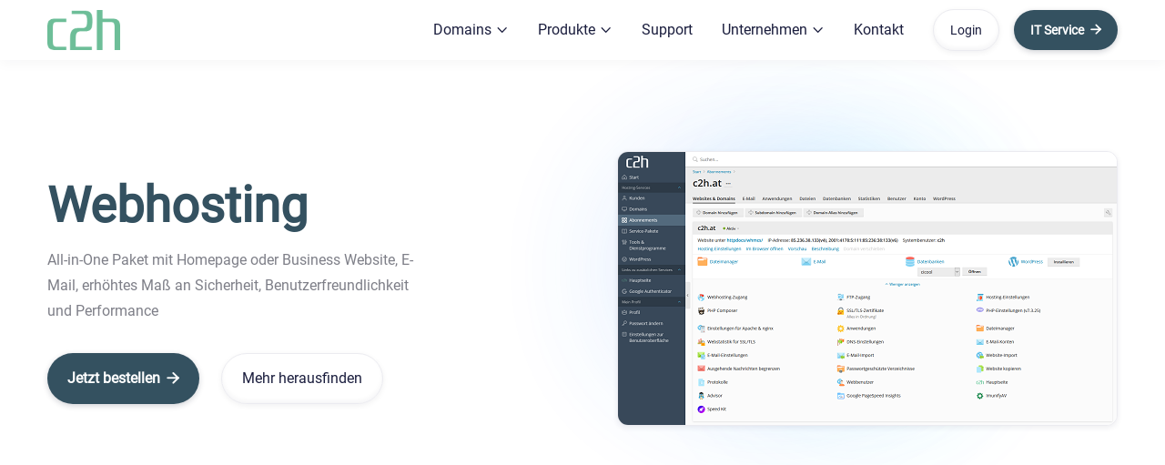

--- FILE ---
content_type: text/html
request_url: https://www.c2h.at/webhosting/webhosting.html
body_size: 14755
content:
<!DOCTYPE html><!--  Last Published: Thu Mar 23 2023 23:11:46 GMT+0000 (Coordinated Universal Time)  -->
<html data-wf-page="63daf62144d43247fcf724a7" data-wf-site="63d062a73df2aa5d3fa9089e" lang="de">
<head>
  <meta charset="utf-8">
  <title>Webhosting - Cloud Computing &amp; Hosting - Ihr verlässlicher Partner für Cloud, Domains, Webhosting Microsot 365,Storage Hosting, Backup für Innsbruck / Tirol.</title>
  <meta content="Partner - Cloud Computing &amp; Hosting - Ihr verlässlicher Partner für Cloud, Domains, Webhosting Microsot 365,Storage Hosting, Backup für Innsbruck / Tirol." name="description">
  <meta content="Webhosting - Cloud Computing &amp; Hosting - Ihr verlässlicher Partner für Cloud, Domains, Webhosting Microsot 365,Storage Hosting, Backup für Innsbruck / Tirol." property="og:title">
  <meta content="Partner - Cloud Computing &amp; Hosting - Ihr verlässlicher Partner für Cloud, Domains, Webhosting Microsot 365,Storage Hosting, Backup für Innsbruck / Tirol." property="og:description">
  <meta content="https://www.c2h.at/images/opengraph_dc.jpg" property="og:image">
  <meta content="Webhosting - Cloud Computing &amp; Hosting - Ihr verlässlicher Partner für Cloud, Domains, Webhosting Microsot 365,Storage Hosting, Backup für Innsbruck / Tirol." property="twitter:title">
  <meta content="Partner - Cloud Computing &amp; Hosting - Ihr verlässlicher Partner für Cloud, Domains, Webhosting Microsot 365,Storage Hosting, Backup für Innsbruck / Tirol." property="twitter:description">
  <meta content="https://www.c2h.at/images/opengraph_dc.jpg" property="twitter:image">
  <meta property="og:type" content="website">
  <meta content="summary_large_image" name="twitter:card">
  <meta content="width=device-width, initial-scale=1" name="viewport">
  <link href="../css/normalize.css" rel="stylesheet" type="text/css">
  <link href="../css/components.css" rel="stylesheet" type="text/css">
  <link href="../css/c2h-main.css" rel="stylesheet" type="text/css">
  <!-- [if lt IE 9]><script src="https://cdnjs.cloudflare.com/ajax/libs/html5shiv/3.7.3/html5shiv.min.js" type="text/javascript"></script><![endif] -->
  <script type="text/javascript">!function(o,c){var n=c.documentElement,t=" w-mod-";n.className+=t+"js",("ontouchstart"in o||o.DocumentTouch&&c instanceof DocumentTouch)&&(n.className+=t+"touch")}(window,document);</script>
  <link href="../images/favicon.png" rel="shortcut icon" type="image/x-icon">
  <link href="../images/webclip.png" rel="apple-touch-icon">
  <script src="https://www.google.com/recaptcha/api.js" type="text/javascript"></script><!--  Finsweet Cookie Consent  -->
  <script async="" src="https://cdn.jsdelivr.net/npm/@finsweet/cookie-consent@1/fs-cc.js" fs-cc-mode="opt-in"></script>
  <!--  TrustBox script  -->
  <script type="text/javascript" src="https://widget.trustpilot.com/bootstrap/v5/tp.widget.bootstrap.min.js" async=""></script>
  <!--  End TrustBox script  -->
  <!--  Google tag (gtag.js)  -->
  <script type="fs-cc" async="" src="https://www.googletagmanager.com/gtag/js?id=UA-46063965-2"></script>
  <script type="fs-cc">
  window.dataLayer = window.dataLayer || [];
  function gtag(){dataLayer.push(arguments);}
  gtag('js', new Date());
  gtag('config', 'UA-46063965-2');
</script>
  <!--  Matomo  -->
  <script type="fs-cc">
  var _paq = window._paq = window._paq || [];
  /* tracker methods like "setCustomDimension" should be called before "trackPageView" */
  _paq.push(['trackPageView']);
  _paq.push(['enableLinkTracking']);
  (function() {
    var u="https://c2h.matomo.cloud/";
    _paq.push(['setTrackerUrl', u+'matomo.php']);
    _paq.push(['setSiteId', '1']);
    var d=document, g=d.createElement('script'), s=d.getElementsByTagName('script')[0];
    g.async=true; g.src='//cdn.matomo.cloud/c2h.matomo.cloud/matomo.js'; s.parentNode.insertBefore(g,s);
  })();
</script>
  <!--  End Matomo Code  -->
</head>
<body>
  <div class="page-wrapper">
    <div data-w-id="684683d0-c48f-caa0-7973-4a14447ac0e4" data-animation="default" data-collapse="medium" data-duration="400" data-easing="ease" data-easing2="ease" role="banner" class="header-wrapper w-nav">
      <div class="container-default w-container">
        <div class="header-content-wrapper">
          <a href="../index.html" class="header-logo-link w-nav-brand"><img src="../images/logo_69c399_120x65px.png" width="80" alt="" class="header-logo"></a>
          <div class="header-right-side">
            <nav role="navigation" class="header-nav-menu-wrapper w-nav-menu">
              <ul role="list" class="header-nav-menu-list">
                <li class="header-nav-list-item">
                  <div data-hover="true" data-delay="0" class="dropdown-wrapper w-dropdown">
                    <div class="dropdown-toggle w-dropdown-toggle">
                      <div class="dropdown-text">Domains</div>
                      <div class="line-rounded-icon dropdown-arrow"></div>
                    </div>
                    <nav class="dropdown-1column-wrapper w-dropdown-list">
                      <div class="dropdown-pd">
                        <div class="dropdown-nav-grid">
                          <div>
                            <div class="text-200 bold nav-dropdown-title">Domains</div>
                            <div class="footer-list-container">
                              <ul role="list" class="footer-list-wrapper">
                                <li class="footer-list-item">
                                  <a href="../domain/domain-registrieren.html" class="footer-link">Registrieren</a>
                                </li>
                                <li class="footer-list-item">
                                  <a href="../domain/domainendungen.html" class="footer-link">Endungen &amp; Preise</a>
                                </li>
                                <li class="footer-list-item">
                                  <a href="../domain/at-domain.html" class="footer-link">.at Domains</a>
                                </li>
                                <li class="footer-list-item">
                                  <a href="../domain/tirol-domain.html" class="footer-link">.tirol Domains</a>
                                </li>
                                <li class="footer-list-item">
                                  <a href="../domain/cloud-domain.html" class="footer-link">.cloud Domains</a>
                                </li>
                                <li class="footer-list-item">
                                  <a href="../domain/com-domain.html" class="footer-link">.com Domains</a>
                                </li>
                                <li class="footer-list-item">
                                  <a href="../domain/xyz-domain.html" class="footer-link">.xyz Domains</a>
                                </li>
                                <li class="footer-list-item">
                                  <a href="../domain/shop-domain.html" class="footer-link">.shop Domains</a>
                                </li>
                                <li class="footer-list-item">
                                  <a href="../domain/blog-domain.html" class="footer-link">.blog Domains</a>
                                </li>
                                <li class="footer-list-item">
                                  <a href="../domain/beauty-domain.html" class="footer-link">.beauty Domains</a>
                                </li>
                                <li class="footer-list-item"></li>
                              </ul>
                            </div>
                          </div>
                        </div>
                      </div>
                    </nav>
                  </div>
                </li>
                <li class="header-nav-list-item">
                  <div data-hover="true" data-delay="0" class="dropdown-wrapper w-dropdown">
                    <div class="dropdown-toggle w-dropdown-toggle">
                      <div class="dropdown-text">Produkte</div>
                      <div class="line-rounded-icon dropdown-arrow"></div>
                    </div>
                    <nav class="dropdown-column-wrapper w-dropdown-list">
                      <div class="dropdown-pd">
                        <div class="dropdown-nav-grid">
                          <div>
                            <div class="text-200 bold nav-dropdown-title">Webhosting</div>
                            <ul role="list" class="footer-list-wrapper">
                              <li class="footer-list-item">
                                <a href="../webhosting/webhosting.html" aria-current="page" class="footer-link w--current">Webhosting</a>
                              </li>
                              <li class="footer-list-item">
                                <a href="../webhosting/plesk-hosting.html" class="footer-link">Plesk Hosting</a>
                              </li>
                              <li class="footer-list-item">
                                <a href="../webhosting/wordpress-hosting.html" class="footer-link">WordPress Hosting</a>
                              </li>
                              <li class="footer-list-item">
                                <a href="../webhosting/vcard-bio-profile-hosting.html" class="footer-link">kostenloses Bio Profile Hosting</a>
                              </li>
                              <li class="footer-list-item"></li>
                            </ul>
                          </div>
                          <div>
                            <div class="text-200 bold nav-dropdown-title">Microsoft 365</div>
                            <ul role="list" class="footer-list-wrapper">
                              <li class="footer-list-item">
                                <a href="../ms365/microsoft-365.html" class="footer-link">Übersicht</a>
                              </li>
                              <li class="footer-list-item">
                                <a href="https://www.c2h.at/account/store/microsoft-365/microsoft-365-business-standard-nce" class="footer-link">Microsoft 365 Business Standard</a>
                              </li>
                              <li class="footer-list-item">
                                <a href="https://www.c2h.at/account/store/microsoft-365/microsoft-365-business-basic-nce" class="footer-link">Microsoft 365 Business Basic</a>
                              </li>
                            </ul>
                          </div>
                          <div>
                            <div class="text-200 bold nav-dropdown-title">3CX VOIP</div>
                            <ul role="list" class="footer-list-wrapper">
                              <li class="footer-list-item">
                                <a href="../voip/3cx.html" class="footer-link">Übersicht</a>
                              </li>
                              <li class="footer-list-item">
                                <a href="../voip/3cx-preise-und-pakete.html" class="footer-link">Preise und Pakete</a>
                              </li>
                              <li class="footer-list-item">
                                <a href="../voip/3cx-pro-4.html" class="footer-link">3CX Pro 4</a>
                              </li>
                              <li class="footer-list-item">
                                <a href="../voip/3cx-pro8.html" class="footer-link">3CX Pro 8</a>
                              </li>
                              <li class="footer-list-item"></li>
                              <li class="footer-list-item"></li>
                              <li class="footer-list-item">
                                <a href="../voip/3cx-angebot.html" class="footer-link underline">Angebot einholen</a>
                              </li>
                            </ul>
                          </div>
                          <div>
                            <div class="text-200 bold nav-dropdown-title">Cloud Hosted</div>
                            <ul role="list" class="footer-list-wrapper">
                              <li class="footer-list-item">
                                <a href="../cloud/cloud-hosting.html" class="footer-link">Nextcloud User</a>
                              </li>
                              <li class="footer-list-item">
                                <a href="../cloud/cloud-business.html" class="footer-link">Nextcloud Business</a>
                              </li>
                              <li class="footer-list-item">
                                <a href="../cloud/cloud-storage.html" class="footer-link">Backup Storage</a>
                              </li>
                            </ul>
                          </div>
                          <div>
                            <div class="text-200 bold nav-dropdown-title">Kostenlos</div>
                            <ul role="list" class="footer-list-wrapper">
                              <li class="footer-list-item">
                                <a href="https://www.c2h.at/account/store/cloudhosting-user" target="_blank" class="footer-link">Nextcloud User</a>
                              </li>
                              <li class="footer-list-item">
                                <a href="https://seo.c2h.at" class="footer-link">SEO Tools</a>
                              </li>
                              <li class="footer-list-item">
                                <a href="https://bioprofile.link" class="footer-link">Bio Profile Seite</a>
                              </li>
                              <li class="footer-list-item">
                                <a href="https://bioprofile.link/tools" target="_blank" class="footer-link">Webtools &amp; Converter</a>
                              </li>
                            </ul>
                          </div>
                        </div>
                      </div>
                    </nav>
                  </div>
                </li>
                <li class="header-nav-list-item">
                  <a href="../coming-soon-site.html" class="header-nav-link w-nav-link">Support</a>
                </li>
                <li class="header-nav-list-item">
                  <div data-hover="true" data-delay="0" class="dropdown-wrapper w-dropdown">
                    <div class="dropdown-toggle w-dropdown-toggle">
                      <div class="dropdown-text">Unternehmen</div>
                      <div class="line-rounded-icon dropdown-arrow"></div>
                    </div>
                    <nav class="dropdown-1column-wrapper w-dropdown-list">
                      <div class="dropdown-pd">
                        <div class="dropdown-nav-grid">
                          <div>
                            <ul role="list" class="footer-list-wrapper">
                              <li class="footer-list-item">
                                <a href="../ueber-uns.html" class="footer-link">Über uns</a>
                              </li>
                              <li class="footer-list-item">
                                <a href="../partner.html" class="footer-link">Partner</a>
                              </li>
                              <li class="footer-list-item">
                                <a href="https://www.c2h.at/ueber-uns.html#referenzen" class="footer-link">Referenzen</a>
                              </li>
                              <li class="footer-list-item">
                                <a href="https://www.c2h.at/ueber-uns.html#technik" class="footer-link">Technik</a>
                              </li>
                              <li class="footer-list-item">
                                <a href="../impressum.html" class="footer-link">Impressum</a>
                              </li>
                              <li class="footer-list-item">
                                <a href="../agb.html" class="footer-link">AGB</a>
                              </li>
                              <li class="footer-list-item">
                                <a href="../datenschutz.html" class="footer-link">Datenschutz</a>
                              </li>
                              <li class="footer-list-item">
                                <a href="https://services.c2h.at/" target="_blank" class="footer-link underline">IT Service</a>
                              </li>
                            </ul>
                          </div>
                        </div>
                      </div>
                    </nav>
                  </div>
                </li>
                <li class="header-nav-list-item">
                  <a href="../kontakt.html" class="header-nav-link w-nav-link">Kontakt</a>
                </li>
                <li class="header-nav-list-item">
                  <a href="https://www.c2h.at/account/login" class="btn-secondary small w-button">Login</a>
                </li>
                <li class="header-nav-list-item show-in-tablet">
                  <a href="#" class="btn-primary small w-button">Get started</a>
                </li>
              </ul>
            </nav>
            <div class="hamburger-menu-wrapper w-nav-button">
              <div class="hamburger-menu-bar top"></div>
              <div class="hamburger-menu-bar bottom"></div>
            </div>
            <a href="https://services.c2h.at/" target="_blank" class="btn-primary small header-btn-hidde-on-mb w-button">IT Service<span class="line-rounded-icon link-icon-right"></span></a>
          </div>
        </div>
      </div>
    </div>
    <div class="section features-single-hero wf-section">
      <div class="container-default position-relative-1920px w-container">
        <div class="grid-2-columns features-single-grid">
          <div id="w-node-c245d62a-fa14-1b0a-3c7f-f98c4d1326a7-fcf724a7" data-w-id="c245d62a-fa14-1b0a-3c7f-f98c4d1326a7" style="-webkit-transform:translate3d(0, 10%, 0) scale3d(1, 1, 1) rotateX(0) rotateY(0) rotateZ(0) skew(0, 0);-moz-transform:translate3d(0, 10%, 0) scale3d(1, 1, 1) rotateX(0) rotateY(0) rotateZ(0) skew(0, 0);-ms-transform:translate3d(0, 10%, 0) scale3d(1, 1, 1) rotateX(0) rotateY(0) rotateZ(0) skew(0, 0);transform:translate3d(0, 10%, 0) scale3d(1, 1, 1) rotateX(0) rotateY(0) rotateZ(0) skew(0, 0);opacity:0" class="inner-container _425px full-width-tablet">
            <h1 class="display-1 mg-bottom-12px">Webhosting</h1>
            <p class="mg-bottom-32px">All-in-One Paket mit Homepage oder Business Website, E-Mail, erhöhtes Maß an Sicherheit, Benutzerfreundlichkeit und Performance</p>
            <div class="buttons-row">
              <a data-w-id="5c8bcc5a-3e69-32e0-fbf1-f0f70e50cdeb" href="https://www.c2h.at/account/store/web-hosting" class="btn-primary button-row w-button">Jetzt bestellen<span class="line-rounded-icon link-icon-right"></span></a>
              <a href="#mehr" class="btn-secondary w-button">Mehr herausfinden</a>
            </div>
          </div>
          <div id="w-node-c245d62a-fa14-1b0a-3c7f-f98c4d1326b1-fcf724a7" data-w-id="c245d62a-fa14-1b0a-3c7f-f98c4d1326b1" style="opacity:0" class="inner-container _700px">
            <div id="w-node-c245d62a-fa14-1b0a-3c7f-f98c4d1326b2-fcf724a7" class="image-wrapper image-card"><img src="../images/plesk_dashboard.PNG" loading="eager" alt="plesk dashboard"></div>
          </div>
        </div>
        <div data-w-id="c245d62a-fa14-1b0a-3c7f-f98c4d1326b4" style="opacity:0" class="floating-item features-single"><img src="../images/blob-3-techbit-webflow-template.svg" loading="eager" alt="" class="image"></div>
      </div>
    </div>
    <div id="mehr" class="section bg-neutral-200 about-values-section wf-section">
      <div class="container-default w-container">
        <div class="grid-2-columns content-left-short">
          <div id="w-node-_55349923-a514-0386-2506-ab73af9e9f54-fcf724a7" data-w-id="55349923-a514-0386-2506-ab73af9e9f54" style="-webkit-transform:translate3d(0, 10%, 0) scale3d(1, 1, 1) rotateX(0) rotateY(0) rotateZ(0) skew(0, 0);-moz-transform:translate3d(0, 10%, 0) scale3d(1, 1, 1) rotateX(0) rotateY(0) rotateZ(0) skew(0, 0);-ms-transform:translate3d(0, 10%, 0) scale3d(1, 1, 1) rotateX(0) rotateY(0) rotateZ(0) skew(0, 0);transform:translate3d(0, 10%, 0) scale3d(1, 1, 1) rotateX(0) rotateY(0) rotateZ(0) skew(0, 0);opacity:0" class="inner-container _415px full-width-tablet">
            <div class="subtitle-wrapper mg-bottom-16px">
              <div class="image-wrapper"><img src="../images/star-icon-techbit-webflow-template.svg" loading="eager" alt="values icon" class="subtitle-icon _4px"></div>
              <div class="text-block">c2h webhosting</div>
            </div>
            <h2 class="display-2 mg-bottom-0">Website Hosting mit Plesk</h2>
          </div>
          <div data-w-id="5bf987dd-c8ca-d458-2cc7-801ce394944e" style="-webkit-transform:translate3d(0, 10%, 0) scale3d(1, 1, 1) rotateX(0) rotateY(0) rotateZ(0) skew(0, 0);-moz-transform:translate3d(0, 10%, 0) scale3d(1, 1, 1) rotateX(0) rotateY(0) rotateZ(0) skew(0, 0);-ms-transform:translate3d(0, 10%, 0) scale3d(1, 1, 1) rotateX(0) rotateY(0) rotateZ(0) skew(0, 0);transform:translate3d(0, 10%, 0) scale3d(1, 1, 1) rotateX(0) rotateY(0) rotateZ(0) skew(0, 0);opacity:0" class="inner-container _575px full-width-tablet">
            <p class="mg-bottom-20px">Eine ganze Palette an administrativen Tools für eine einfache Verwaltung Ihres Webhostings mit kostenlosen SSL Zertifikaten, One-Click Installer, zahlreichen Extensions und Plugins, E-Mail und Antispam Funktionen und vieles mehr...</p>
            <p class="mg-bottom-48px">Mit der Plesk Erweiterung WordPress Toolkit ist die Installation bis zur Verwaltung Ihrer WordPress Website so einfach wie noch nie!</p>
            <div class="image-wrapper border-radius-12px overflow-hidden"><img src="../images/plesk_dashboard.PNG" loading="eager" sizes="(max-width: 479px) 100vw, (max-width: 991px) 95vw, (max-width: 1439px) 53vw, 575px" srcset="../images/plesk_dashboard-p-500.png 500w, ../images/plesk_dashboard.PNG 548w" alt="our story image" class="image mg-bottom-32px">
              <div class="buttons-row">
                <a data-w-id="b26f9357-8e4b-e6af-e820-961d8196e686" href="../webhosting/plesk-hosting.html" class="btn-primary button-row w-button">Mehr Infos<span class="line-rounded-icon link-icon-right"></span></a>
              </div>
            </div>
          </div>
        </div>
      </div>
      <div class="bg-divider-top-left-neutral-200"></div>
      <div class="bg-divider-bottom-left-bg-neutral-200"></div>
    </div>
    <div class="section pd-150px wf-section">
      <div class="container-default w-container">
        <div class="grid-2-columns content-left-short gap-row-64px">
          <div id="w-node-_57f8b19e-ebf4-287e-6827-07ad17edb2dd-fcf724a7" class="sticky-top static-tablet">
            <div id="w-node-_57f8b19e-ebf4-287e-6827-07ad17edb2de-fcf724a7" data-w-id="57f8b19e-ebf4-287e-6827-07ad17edb2de" style="-webkit-transform:translate3d(0, 10%, 0) scale3d(1, 1, 1) rotateX(0) rotateY(0) rotateZ(0) skew(0, 0);-moz-transform:translate3d(0, 10%, 0) scale3d(1, 1, 1) rotateX(0) rotateY(0) rotateZ(0) skew(0, 0);-ms-transform:translate3d(0, 10%, 0) scale3d(1, 1, 1) rotateX(0) rotateY(0) rotateZ(0) skew(0, 0);transform:translate3d(0, 10%, 0) scale3d(1, 1, 1) rotateX(0) rotateY(0) rotateZ(0) skew(0, 0);opacity:0" class="inner-container _415px full-width-tablet">
              <div class="subtitle-wrapper mg-bottom-16px">
                <div class="image-wrapper"><img src="../images/our-team-icon-techbit-webflow-template.svg" loading="eager" alt="our team icon" class="subtitle-icon _6px"></div>
                <div class="text-block">Ihre Vorteile</div>
              </div>
              <h2 class="display-5 mg-bottom-32px mg-bottom-20px-tablet">Die Vorteile des Webhosting bei c2h im Überblick</h2>
            </div>
          </div>
          <div data-w-id="8e4047ab-31cf-d118-26de-a160748bd0db" style="-webkit-transform:translate3d(0, 10%, 0) scale3d(1, 1, 1) rotateX(0) rotateY(0) rotateZ(0) skew(0, 0);-moz-transform:translate3d(0, 10%, 0) scale3d(1, 1, 1) rotateX(0) rotateY(0) rotateZ(0) skew(0, 0);-ms-transform:translate3d(0, 10%, 0) scale3d(1, 1, 1) rotateX(0) rotateY(0) rotateZ(0) skew(0, 0);transform:translate3d(0, 10%, 0) scale3d(1, 1, 1) rotateX(0) rotateY(0) rotateZ(0) skew(0, 0);opacity:0" class="inner-container _575px full-width-tablet">
            <p class="mg-bottom-20px">Performance und Sicherheit für Einsteiger und für Ihr Business. Alle unsere Server sind mit Enterprise - SSDs ausgestattet und werden in hochverfügbarer Infrastruktur betrieben.</p>
            <ul role="list" class="mg-bottom-48px">
              <li>Enterprise - SSD</li>
              <li>Virtualisierungen und tägliche Backups</li>
              <li>Extrem schnelle Provisionierung und Bereitstellung</li>
              <li>Keine Setup - Gebühr, keine Mindestlaufzeit</li>
              <li>Sicherheit und Compliance</li>
              <li>Einfache Skalierbarkeit und Upgrades</li>
              <li>Zahlreiche Tools für Entwickler</li>
              <li>Bei Bedarf c2h managed</li>
            </ul>
            <div class="image-wrapper border-radius-12px overflow-hidden"><img src="../images/datacenter_webhosting.jpg" loading="eager" sizes="(max-width: 479px) 100vw, (max-width: 991px) 95vw, (max-width: 1439px) 53vw, 575px" srcset="../images/datacenter_webhosting-p-500.jpg 500w, ../images/datacenter_webhosting.jpg 524w" alt="our story image" class="image"></div>
          </div>
        </div>
      </div>
    </div>
    <div id="produkte" class="section pd-20 mg-bottom-24px wf-section">
      <div class="container-default w-container">
        <div class="w-layout-grid grid-3-columns _1-col-tablet gap-24px">
          <div class="style---shadow-card shadow-03">
            <div class="line-icons mg-bottom-12px"></div>
            <div class="text-400 bold color-neutral-800">Automatisches tägliches Backup</div>
          </div>
          <div class="style---shadow-card shadow-03">
            <div class="line-icons mg-bottom-12px"></div>
            <div class="text-400 bold color-neutral-800">Übersichtliches und intuitives Dashboard</div>
          </div>
          <div class="style---shadow-card shadow-03">
            <div class="line-icons mg-bottom-12px"></div>
            <div class="text-400 bold color-neutral-800">kostenloses Let&#x27;s Encrypt Zertifikat</div>
          </div>
          <div class="style---shadow-card shadow-03">
            <div class="line-icons mg-bottom-12px"></div>
            <div class="text-400 bold color-neutral-800">Zahlreiche Applikationen und Erweiterungen</div>
          </div>
          <div class="style---shadow-card shadow-03">
            <div class="line-icons mg-bottom-12px"></div>
            <div class="text-400 bold color-neutral-800">E-Mail und Antispam inkludiert</div>
          </div>
          <div class="style---shadow-card shadow-03">
            <div class="line-icons mg-bottom-12px"></div>
            <div class="text-400 bold color-neutral-800">aktuelle Update Policy</div>
          </div>
        </div>
      </div>
    </div>
    <div class="section pd-150px wf-section">
      <div class="container-default w-container">
        <div class="grid-2-columns content-left-short gap-row-64px">
          <div id="w-node-_52ba481e-1e59-0c7d-778e-411b274b289f-fcf724a7" class="sticky-top static-tablet">
            <div id="w-node-_52ba481e-1e59-0c7d-778e-411b274b28a0-fcf724a7" class="inner-container _415px full-width-tablet">
              <div class="subtitle-wrapper mg-bottom-16px">
                <div class="image-wrapper"><img src="../images/our-team-icon-techbit-webflow-template.svg" loading="eager" alt="our team icon" class="subtitle-icon _6px"></div>
                <div class="text-block">Kostenlos Starten</div>
              </div>
              <h2 class="display-5 mg-bottom-32px mg-bottom-20px-tablet">Ihre persönliche Bio Profile Seite kostenlos</h2>
            </div>
          </div>
          <div class="inner-container _575px full-width-tablet">
            <p class="mg-bottom-20px">So einfach und schnell erstellen Sie Ihre persönliche Bio Profile Page in wenigen Minuten, und zwar kostenlos!</p>
            <ol role="list" class="mg-bottom-48px">
              <li>persönlichen Link bestimmen</li>
              <li>aus der Vorlage wählen</li>
              <li>Blöcke einfach zusammensetzen und anpassen</li>
              <li>Speichern und Ihren persönlichen Link teilen</li>
            </ol>
            <div class="image-wrapper border-radius-12px overflow-hidden"><img src="../images/bio-link1.jpg" loading="eager" sizes="(max-width: 479px) 100vw, (max-width: 991px) 95vw, (max-width: 1439px) 53vw, 575px" srcset="../images/bio-link1-p-500.jpg 500w, ../images/bio-link1-p-800.jpg 800w, ../images/bio-link1-p-1080.jpg 1080w, ../images/bio-link1.jpg 1203w" alt="our story image" class="image mg-bottom-32px">
              <div class="buttons-row">
                <a data-w-id="4ecc029b-86c1-b806-3390-5c28625173b2" href="../webhosting/vcard-bio-profile-hosting.html" class="btn-primary button-row w-button">Mehr Infos<span class="line-rounded-icon link-icon-right"></span></a>
              </div>
            </div>
          </div>
        </div>
      </div>
    </div>
    <div class="section bg-neutral-200 about-values-section wf-section">
      <div class="container-default w-container">
        <div class="grid-2-columns pricing-grid">
          <div id="w-node-dea777e0-d068-80ac-c6dc-ee995d9ea5a5-fcf724a7" data-w-id="dea777e0-d068-80ac-c6dc-ee995d9ea5a5" style="-webkit-transform:translate3d(0, 10%, 0) scale3d(1, 1, 1) rotateX(0) rotateY(0) rotateZ(0) skew(0, 0);-moz-transform:translate3d(0, 10%, 0) scale3d(1, 1, 1) rotateX(0) rotateY(0) rotateZ(0) skew(0, 0);-ms-transform:translate3d(0, 10%, 0) scale3d(1, 1, 1) rotateX(0) rotateY(0) rotateZ(0) skew(0, 0);transform:translate3d(0, 10%, 0) scale3d(1, 1, 1) rotateX(0) rotateY(0) rotateZ(0) skew(0, 0);opacity:0" class="inner-container _460px full-width-tablet">
            <div class="subtitle-wrapper mg-bottom-16px"><img src="../images/sales-icon-techbit-webfow-template.svg" loading="eager" alt="pricing icon" class="subtitle-icon">
              <div>Preise</div>
            </div>
            <h1 class="mg-bottom-12px">Pakete im Überblick</h1>
            <p class="mg-bottom-32px">Hier finden Sie alle unsere Pakete und Preise im Überblick. Für nähere Details, klicken Sie einfach auf das entsprechende Produkt</p>
            <div class="buttons-row">
              <a href="#Features-Comparison" data-w-id="dea777e0-d068-80ac-c6dc-ee995d9ea5af" class="btn-primary button-row w-button">Pakete vergleichen<span class="line-rounded-icon link-icon-right"></span></a>
            </div>
          </div>
          <div id="w-node-dea777e0-d068-80ac-c6dc-ee995d9ea5c0-fcf724a7" data-w-id="dea777e0-d068-80ac-c6dc-ee995d9ea5c0" style="opacity:0" class="inner-container _565px full-width-tablet">
            <div class="grid-1-column gap-row-24px">
              <a href="https://www.c2h.at/account/cart.php?a=add&amp;pid=58&amp;billingcycle=annually" class="card pricing-card w-inline-block">
                <div class="pricing-card-wrapper">
                  <div class="pricing-card-content-left-wrapper">
                    <div class="image-wrapper pricing-card-image-wrapper"><img src="../images/enterprise-product-image-techbit-webflow-ecommerce-template.svg" loading="eager" alt="Enterprise - Techbit X Webflow Template" class="image"></div>
                    <div class="inner-container _275px">
                      <div class="mg-bottom-8px">
                        <div class="text-300 bold color-neutral-800 w-embed w-script">
                          <script language="javascript" src="https://www.c2h.at/account/feeds/productsinfo.php?pid=58&get=name"></script>
                        </div>
                      </div>
                      <div class="color-neutral-600 mg-bottom-16px w-embed w-script">
                        <script language="javascript" src="https://www.c2h.at/account/feeds/productsinfo.php?pid=58&get=description"></script>
                      </div>
                      <div class="link-wrapper text-bold">
                        <div class="color-neutral-800">Jetzt bestellen<span class="line-rounded-icon link-icon-right"></span></div>
                      </div>
                    </div>
                  </div>
                  <div class="flex-vertical end start-mb">
                    <div class="heading-h2-size mg-bottom-4px w-embed w-script">
                      <script language="javascript" src="https://www.c2h.at/account/feeds/productsinfo.php?pid=58&get=price&billingcycle=annually&currency=1"></script>
                    </div>
                    <div class="pricing-card-text-price-under">pro Jahr</div>
                  </div>
                </div>
              </a>
              <a data-w-id="dea777e0-d068-80ac-c6dc-ee995d9ea5d1" href="https://www.c2h.at/account/cart.php?a=add&amp;pid=59&amp;billingcycle=annually" class="card pricing-card popular-card w-inline-block">
                <div class="pricing-card-wrapper">
                  <div class="pricing-card-content-left-wrapper">
                    <div class="image-wrapper pricing-card-image-wrapper"><img src="../images/business-white-product-techbit-webflow-ecommerce-template.svg" loading="eager" alt="Business - Techbit X Webflow Template" class="image"></div>
                    <div class="inner-container _275px">
                      <div class="mg-bottom-8px">
                        <div class="text-300 bold color-neutral-100 w-embed w-script">
                          <script language="javascript" src="https://www.c2h.at/account/feeds/productsinfo.php?pid=59&get=name"></script>
                        </div>
                      </div>
                      <div class="color-neutral-300 mg-bottom-16px w-embed w-script">
                        <script language="javascript" src="https://www.c2h.at/account/feeds/productsinfo.php?pid=59&get=description"></script>
                      </div>
                      <div class="link-wrapper text-bold">
                        <div class="color-neutral-100">Jetzt bestellen<span class="line-rounded-icon link-icon-right"></span></div>
                      </div>
                    </div>
                  </div>
                  <div class="flex-vertical end start-mb">
                    <div class="heading-h2-size mg-bottom-4px color-neutral-100 w-embed w-script">
                      <script language="javascript" src="https://www.c2h.at/account/feeds/productsinfo.php?pid=59&get=price&billingcycle=annually&currency=1"></script>
                    </div>
                    <div class="pricing-card-text-price-under color-neutral-400">Pro Monat</div>
                  </div>
                </div>
              </a>
              <a href="https://www.c2h.at/account/cart.php?a=add&amp;pid=60&amp;billingcycle=annually" class="card pricing-card w-inline-block">
                <div class="pricing-card-wrapper">
                  <div class="pricing-card-content-left-wrapper">
                    <div class="image-wrapper pricing-card-image-wrapper"><img src="../images/enterprise-product-image-techbit-webflow-ecommerce-template.svg" loading="eager" alt="Enterprise - Techbit X Webflow Template" class="image"></div>
                    <div class="inner-container _275px">
                      <div class="mg-bottom-8px">
                        <div class="text-300 bold color-neutral-800 w-embed w-script">
                          <script language="javascript" src="https://www.c2h.at/account/feeds/productsinfo.php?pid=60&get=name"></script>
                        </div>
                      </div>
                      <div class="color-neutral-600 mg-bottom-16px w-embed w-script">
                        <script language="javascript" src="https://www.c2h.at/account/feeds/productsinfo.php?pid=60&get=description"></script>
                      </div>
                      <div class="link-wrapper text-bold">
                        <div class="color-neutral-800">Jetzt bestellen<span class="line-rounded-icon link-icon-right"></span></div>
                      </div>
                    </div>
                  </div>
                  <div class="flex-vertical end start-mb">
                    <div class="heading-h2-size mg-bottom-4px w-embed w-script">
                      <script language="javascript" src="https://www.c2h.at/account/feeds/productsinfo.php?pid=60&get=price&billingcycle=annually&currency=1"></script>
                    </div>
                    <div class="pricing-card-text-price-under">Pro Monat</div>
                  </div>
                </div>
              </a>
            </div>
          </div>
        </div>
      </div>
      <div class="bg-divider-top-left-neutral-200"></div>
      <div class="bg-divider-bottom-left-bg-neutral-200"></div>
    </div>
    <div id="Features-Comparison" class="section wf-section">
      <div class="container-default w-container">
        <div class="inner-container _535px center">
          <div data-w-id="573639da-ea8c-ea9a-e6b5-ea31f9a4ce9a" style="-webkit-transform:translate3d(0, 10%, 0) scale3d(1, 1, 1) rotateX(0) rotateY(0) rotateZ(0) skew(0, 0);-moz-transform:translate3d(0, 10%, 0) scale3d(1, 1, 1) rotateX(0) rotateY(0) rotateZ(0) skew(0, 0);-ms-transform:translate3d(0, 10%, 0) scale3d(1, 1, 1) rotateX(0) rotateY(0) rotateZ(0) skew(0, 0);transform:translate3d(0, 10%, 0) scale3d(1, 1, 1) rotateX(0) rotateY(0) rotateZ(0) skew(0, 0);opacity:0" class="text-center mg-bottom-40px">
            <div class="subtitle-wrapper center mg-bottom-12px"><img src="../images/star-icon-techbit-webflow-template.svg" loading="eager" alt="star icon" class="subtitle-icon _4px">
              <div>Vergleich</div>
            </div>
            <h2 class="mg-bottom-6px">Alle Features im Vergleich</h2>
            <p class="mg-bottom-0">Finden Sie heraus, welches Paket zu Ihnen passt.</p>
          </div>
        </div>
        <div data-w-id="573639da-ea8c-ea9a-e6b5-ea31f9a4cea3" style="opacity:0" class="card pricing-table-card">
          <div class="w-layout-grid grid-4-columns pricing-tablet">
            <div class="pricing-column first">
              <div class="pricing-table-top first"></div>
              <div class="pricing-content-wrapper title top">
                <div class="heading-h3-size">Allgemein</div>
              </div>
              <div class="pricing-content-wrapper left"><img src="../images/user-icon-techbit-webflow-template.svg" loading="eager" alt="user icon">
                <div class="pricing-feature-title">Domain</div>
              </div>
              <div class="pricing-content-wrapper left"><img src="../images/database-icon-techbit-webflow-template.svg" loading="eager" alt="database icon">
                <div class="pricing-feature-title">Subdomains</div>
              </div>
              <div class="pricing-content-wrapper left"><img src="../images/users-icon-techbit-webflow-template.svg" loading="eager" alt="users icon">
                <div class="pricing-feature-title">Traffic unlimitiert</div>
              </div>
              <div class="pricing-content-wrapper left"><img src="../images/message-icon-techbit-webflow-template.svg" loading="eager" alt="email icon">
                <div class="pricing-feature-title">SSD Speicher</div>
              </div>
              <div class="pricing-content-wrapper left"><img src="../images/call-icon-techbit-webflow-template.svg" loading="eager" alt="call icon">
                <div class="pricing-feature-title">DNS Verwaltung</div>
              </div>
              <div class="pricing-content-wrapper left"><img src="../images/call-icon-techbit-webflow-template.svg" loading="eager" alt="call icon">
                <div class="pricing-feature-title">Control Panel</div>
              </div>
              <div class="pricing-content-wrapper left"><img src="../images/call-icon-techbit-webflow-template.svg" loading="eager" alt="call icon">
                <div class="pricing-feature-title">Passwortschutz</div>
              </div>
              <div class="pricing-content-wrapper left"><img src="../images/call-icon-techbit-webflow-template.svg" loading="eager" alt="call icon">
                <div class="pricing-feature-title">FTP/S Zugang</div>
              </div>
              <div class="pricing-content-wrapper left"><img src="../images/call-icon-techbit-webflow-template.svg" loading="eager" alt="call icon">
                <div class="pricing-feature-title">Web-FTP</div>
              </div>
              <div class="pricing-content-wrapper left"><img src="../images/call-icon-techbit-webflow-template.svg" loading="eager" alt="call icon">
                <div class="pricing-feature-title">tägliches Backup</div>
              </div>
              <div class="pricing-content-wrapper left"><img src="../images/call-icon-techbit-webflow-template.svg" loading="eager" alt="call icon">
                <div class="pricing-feature-title">manuelles Backup</div>
              </div>
              <div class="pricing-content-wrapper left"><img src="../images/call-icon-techbit-webflow-template.svg" loading="eager" alt="call icon">
                <div class="pricing-feature-title">Log Files</div>
              </div>
              <div class="pricing-content-wrapper left"><img src="../images/call-icon-techbit-webflow-template.svg" loading="eager" alt="call icon">
                <div class="pricing-feature-title">Kostenloses SSL Zertifikat</div>
              </div>
              <div class="pricing-content-wrapper left"><img src="../images/call-icon-techbit-webflow-template.svg" loading="eager" alt="call icon">
                <div class="pricing-feature-title">eigene SSL Zertifikate</div>
              </div>
              <div class="pricing-content-wrapper left"><img src="../images/call-icon-techbit-webflow-template.svg" loading="eager" alt="call icon">
                <div class="pricing-feature-title">E-Mail System</div>
              </div>
              <div class="pricing-content-wrapper left"><img src="../images/call-icon-techbit-webflow-template.svg" loading="eager" alt="call icon">
                <div class="pricing-feature-title"><strong>SSL/TLS für Mail</strong></div>
              </div>
              <div class="pricing-content-wrapper left"><img src="../images/call-icon-techbit-webflow-template.svg" loading="eager" alt="call icon">
                <div class="pricing-feature-title">Postfächer</div>
              </div>
              <div class="pricing-content-wrapper left"><img src="../images/call-icon-techbit-webflow-template.svg" loading="eager" alt="call icon">
                <div class="pricing-feature-title">Weiterleitung</div>
              </div>
              <div class="pricing-content-wrapper left"><img src="../images/call-icon-techbit-webflow-template.svg" loading="eager" alt="call icon">
                <div class="pricing-feature-title">Webmail</div>
              </div>
              <div class="pricing-content-wrapper left"><img src="../images/call-icon-techbit-webflow-template.svg" loading="eager" alt="call icon">
                <div class="pricing-feature-title">Automatische Antwort</div>
              </div>
              <div class="pricing-content-wrapper left"><img src="../images/call-icon-techbit-webflow-template.svg" loading="eager" alt="call icon">
                <div class="pricing-feature-title">Catch-All</div>
              </div>
              <div class="pricing-content-wrapper left"><img src="../images/call-icon-techbit-webflow-template.svg" loading="eager" alt="call icon">
                <div class="pricing-feature-title">Virenscanner</div>
              </div>
              <div class="pricing-content-wrapper left"><img src="../images/call-icon-techbit-webflow-template.svg" loading="eager" alt="call icon">
                <div class="pricing-feature-title">Antispam</div>
              </div>
              <div class="pricing-content-wrapper left"><img src="../images/call-icon-techbit-webflow-template.svg" loading="eager" alt="call icon">
                <div class="pricing-feature-title">Datenbanken</div>
              </div>
              <div class="pricing-content-wrapper left"><img src="../images/call-icon-techbit-webflow-template.svg" loading="eager" alt="call icon">
                <div class="pricing-feature-title">Cronjobs</div>
              </div>
              <div class="pricing-content-wrapper left"><img src="../images/call-icon-techbit-webflow-template.svg" loading="eager" alt="call icon">
                <div class="pricing-feature-title">PHP</div>
              </div>
              <div class="pricing-content-wrapper left"><img src="../images/call-icon-techbit-webflow-template.svg" loading="eager" alt="call icon">
                <div class="pricing-feature-title">PHP memory_limit</div>
              </div>
              <div class="pricing-content-wrapper left"><img src="../images/call-icon-techbit-webflow-template.svg" loading="eager" alt="call icon">
                <div class="pricing-feature-title">PHP max_execution_time</div>
              </div>
              <div class="pricing-content-wrapper left"><img src="../images/call-icon-techbit-webflow-template.svg" loading="eager" alt="call icon">
                <div class="pricing-feature-title">PHP Erweiterungen</div>
              </div>
              <div class="pricing-content-wrapper left"><img src="../images/call-icon-techbit-webflow-template.svg" loading="eager" alt="call icon">
                <div class="pricing-feature-title">Pyhton</div>
              </div>
              <div class="pricing-content-wrapper left"><img src="../images/call-icon-techbit-webflow-template.svg" loading="eager" alt="call icon">
                <div class="pricing-feature-title">NodeJS</div>
              </div>
              <div class="pricing-content-wrapper left"><img src="../images/call-icon-techbit-webflow-template.svg" loading="eager" alt="call icon">
                <div class="pricing-feature-title">Ruby On Rails</div>
              </div>
              <div class="pricing-content-wrapper left"><img src="../images/call-icon-techbit-webflow-template.svg" loading="eager" alt="call icon">
                <div class="pricing-feature-title"><strong>nginx Proxy</strong></div>
              </div>
              <div class="pricing-content-wrapper left"><img src="../images/call-icon-techbit-webflow-template.svg" loading="eager" alt="call icon">
                <div class="pricing-feature-title"><strong>nginx Cache</strong></div>
              </div>
              <div class="pricing-content-wrapper left"><img src="../images/call-icon-techbit-webflow-template.svg" loading="eager" alt="call icon">
                <div class="pricing-feature-title"><strong>Google PageSpeed Insights</strong></div>
              </div>
              <div class="pricing-content-wrapper left"><img src="../images/call-icon-techbit-webflow-template.svg" loading="eager" alt="call icon">
                <div class="pricing-feature-title"><strong>Webspace Virenscanner</strong></div>
              </div>
              <div class="pricing-content-wrapper left"><img src="../images/call-icon-techbit-webflow-template.svg" loading="eager" alt="call icon">
                <div class="pricing-feature-title"><strong>Website Migration Tool</strong></div>
              </div>
              <div class="pricing-content-wrapper left"><img src="../images/call-icon-techbit-webflow-template.svg" loading="eager" alt="call icon">
                <div class="pricing-feature-title"><strong>Nextcloud</strong></div>
              </div>
              <div class="pricing-content-wrapper left"><img src="../images/call-icon-techbit-webflow-template.svg" loading="eager" alt="call icon">
                <div class="pricing-feature-title"><strong>Google Authenticator 2-MFA</strong></div>
              </div>
              <div class="pricing-content-wrapper title">
                <div class="heading-h3-size">Anwendungen</div>
              </div>
              <div class="pricing-content-wrapper left"><img src="../images/message-icon-techbit-webflow-template.svg" loading="eager" alt="email icon">
                <div class="pricing-feature-title">Wordpress</div>
              </div>
              <div class="pricing-content-wrapper left"><img src="../images/search-icon-techbit-webflow-template.svg" loading="eager" alt="search icon">
                <div class="pricing-feature-title">Joomla</div>
              </div>
              <div class="pricing-content-wrapper left"><img src="../images/setting-icon-techbit-webflow-template.svg" loading="eager" alt="settings icon">
                <div class="pricing-feature-title">Drupal</div>
              </div>
              <div class="pricing-content-wrapper left"><img src="../images/card-icon-techbit-webflow-template.svg" loading="eager" alt="card icon">
                <div class="pricing-feature-title">Magento</div>
              </div>
              <div class="pricing-content-wrapper left"><img src="../images/card-icon-techbit-webflow-template.svg" loading="eager" alt="card icon">
                <div class="pricing-feature-title">Prestashop</div>
              </div>
              <div class="pricing-content-wrapper left"><img src="../images/card-icon-techbit-webflow-template.svg" loading="eager" alt="card icon">
                <div class="pricing-feature-title">und viele mehr</div>
              </div>
            </div>
            <div class="pricing-column">
              <div class="pricing-table-top">
                <div class="text-300 mg-bottom-8px w-embed w-script">
                  <script language="javascript" src="https://www.c2h.at/account/feeds/productsinfo.php?pid=58&get=name"></script>
                </div>
                <div class="display-3 mg-bottom-16px w-embed w-script">
                  <script language="javascript" src="https://www.c2h.at/account/feeds/productsinfo.php?pid=58&get=price&billingcycle=annually&currency=1"></script>
                </div>
                <div class="flex-vertical width-100">
                  <a href="https://www.c2h.at/account/store/web-hosting/c2-basic-hosting" class="btn-primary small w-button">Zum Paket</a>
                </div>
              </div>
              <div class="pricing-content-wrapper title top"></div>
              <div class="pricing-content-wrapper">
                <div class="pricing-feature-title hidden-on-desktop">CRM</div>
                <div>1</div>
              </div>
              <div class="pricing-content-wrapper">
                <div class="pricing-feature-title hidden-on-desktop">Leds database</div>
                <div>unlimitiert</div>
              </div>
              <div class="pricing-content-wrapper empty">
                <div class="pricing-content-wrapper">
                  <div class="pricing-feature-title hidden-on-desktop">Contacts database</div><img src="../images/check-gray-icon-techbit-webflow-template.svg" alt="check icon">
                </div>
              </div>
              <div class="pricing-content-wrapper">
                <div class="pricing-feature-title hidden-on-desktop">Email tracking</div>
                <div>5GB</div>
              </div>
              <div class="pricing-content-wrapper empty">
                <div class="pricing-content-wrapper">
                  <div class="pricing-feature-title hidden-on-desktop">Contacts database</div><img src="../images/check-gray-icon-techbit-webflow-template.svg" alt="check icon">
                </div>
              </div>
              <div class="pricing-content-wrapper empty">
                <div class="pricing-content-wrapper">
                  <div class="pricing-feature-title hidden-on-desktop">Contacts database</div><img src="../images/check-gray-icon-techbit-webflow-template.svg" alt="check icon">
                </div>
              </div>
              <div class="pricing-content-wrapper empty">
                <div class="pricing-content-wrapper">
                  <div class="pricing-feature-title hidden-on-desktop">Contacts database</div><img src="../images/check-gray-icon-techbit-webflow-template.svg" alt="check icon">
                </div>
              </div>
              <div class="pricing-content-wrapper empty">
                <div class="pricing-content-wrapper">
                  <div class="pricing-feature-title hidden-on-desktop">Contacts database</div><img src="../images/check-gray-icon-techbit-webflow-template.svg" alt="check icon">
                </div>
              </div>
              <div class="pricing-content-wrapper empty">
                <div class="pricing-content-wrapper">
                  <div class="pricing-feature-title hidden-on-desktop">Contacts database</div><img src="../images/check-gray-icon-techbit-webflow-template.svg" alt="check icon">
                </div>
              </div>
              <div class="pricing-content-wrapper empty">
                <div class="pricing-content-wrapper">
                  <div class="pricing-feature-title hidden-on-desktop">Contacts database</div><img src="../images/check-gray-icon-techbit-webflow-template.svg" alt="check icon">
                </div>
              </div>
              <div class="pricing-content-wrapper empty">
                <div class="pricing-content-wrapper">
                  <div class="pricing-feature-title hidden-on-desktop">Contacts database</div><img src="../images/check-gray-icon-techbit-webflow-template.svg" alt="check icon">
                </div>
              </div>
              <div class="pricing-content-wrapper empty">
                <div class="pricing-content-wrapper">
                  <div class="pricing-feature-title hidden-on-desktop">Contacts database</div><img src="../images/check-gray-icon-techbit-webflow-template.svg" alt="check icon">
                </div>
              </div>
              <div class="pricing-content-wrapper empty">
                <div class="pricing-content-wrapper">
                  <div class="pricing-feature-title hidden-on-desktop">Contacts database</div><img src="../images/check-gray-icon-techbit-webflow-template.svg" alt="check icon">
                </div>
              </div>
              <div class="pricing-content-wrapper empty">
                <div class="pricing-content-wrapper">
                  <div class="pricing-feature-title hidden-on-desktop">Contacts database</div><img src="../images/check-gray-icon-techbit-webflow-template.svg" alt="check icon">
                </div>
              </div>
              <div class="pricing-content-wrapper empty">
                <div>Horde / Roundcube</div>
              </div>
              <div class="pricing-content-wrapper empty"><img src="../images/check-gray-icon-techbit-webflow-template.svg" alt="check icon"></div>
              <div class="pricing-content-wrapper empty">
                <div>100</div>
              </div>
              <div class="pricing-content-wrapper empty"><img src="../images/check-gray-icon-techbit-webflow-template.svg" alt="check icon"></div>
              <div class="pricing-content-wrapper empty"><img src="../images/check-gray-icon-techbit-webflow-template.svg" alt="check icon"></div>
              <div class="pricing-content-wrapper empty"><img src="../images/check-gray-icon-techbit-webflow-template.svg" alt="check icon"></div>
              <div class="pricing-content-wrapper empty"><img src="../images/check-gray-icon-techbit-webflow-template.svg" alt="check icon"></div>
              <div class="pricing-content-wrapper empty"><img src="../images/check-gray-icon-techbit-webflow-template.svg" alt="check icon"></div>
              <div class="pricing-content-wrapper empty"><img src="../images/check-gray-icon-techbit-webflow-template.svg" alt="check icon"></div>
              <div class="pricing-content-wrapper empty">
                <div>10</div>
              </div>
              <div class="pricing-content-wrapper empty"><img src="../images/check-gray-icon-techbit-webflow-template.svg" alt="check icon"></div>
              <div class="pricing-content-wrapper empty"><img src="../images/check-gray-icon-techbit-webflow-template.svg" alt="check icon"></div>
              <div class="pricing-content-wrapper empty">
                <div>128M</div>
              </div>
              <div class="pricing-content-wrapper empty">
                <div>60</div>
              </div>
              <div class="pricing-content-wrapper empty"><img src="../images/check-gray-icon-techbit-webflow-template.svg" alt="check icon"></div>
              <div class="pricing-content-wrapper empty"><img src="../images/check-gray-icon-techbit-webflow-template.svg" alt="check icon"></div>
              <div class="pricing-content-wrapper empty"><img src="../images/check-gray-icon-techbit-webflow-template.svg" alt="check icon"></div>
              <div class="pricing-content-wrapper empty"><img src="../images/check-gray-icon-techbit-webflow-template.svg" alt="check icon"></div>
              <div class="pricing-content-wrapper empty"><img src="../images/check-gray-icon-techbit-webflow-template.svg" alt="check icon"></div>
              <div class="pricing-content-wrapper empty"><img src="../images/check-gray-icon-techbit-webflow-template.svg" alt="check icon"></div>
              <div class="pricing-content-wrapper empty"><img src="../images/check-gray-icon-techbit-webflow-template.svg" alt="check icon"></div>
              <div class="pricing-content-wrapper empty"><img src="../images/check-gray-icon-techbit-webflow-template.svg" alt="check icon"></div>
              <div class="pricing-content-wrapper empty"><img src="../images/check-gray-icon-techbit-webflow-template.svg" alt="check icon"></div>
              <div class="pricing-content-wrapper empty"><img src="../images/check-gray-icon-techbit-webflow-template.svg" alt="check icon"></div>
              <div class="pricing-content-wrapper">
                <div class="pricing-feature-title hidden-on-desktop">Email follow-ups</div><img src="../images/check-gray-icon-techbit-webflow-template.svg" alt="check icon">
              </div>
              <div class="pricing-content-wrapper title"></div>
              <div class="pricing-content-wrapper">
                <div class="pricing-feature-title hidden-on-desktop">Email follow-ups</div><img src="../images/check-gray-icon-techbit-webflow-template.svg" alt="check icon">
              </div>
              <div class="pricing-content-wrapper">
                <div class="pricing-feature-title hidden-on-desktop">Email follow-ups</div><img src="../images/check-gray-icon-techbit-webflow-template.svg" alt="check icon">
              </div>
              <div class="pricing-content-wrapper">
                <div class="pricing-feature-title hidden-on-desktop">Email follow-ups</div><img src="../images/check-gray-icon-techbit-webflow-template.svg" alt="check icon">
              </div>
              <div class="pricing-content-wrapper">
                <div class="pricing-feature-title hidden-on-desktop">Email follow-ups</div><img src="../images/check-gray-icon-techbit-webflow-template.svg" alt="check icon">
              </div>
              <div class="pricing-content-wrapper">
                <div class="pricing-feature-title hidden-on-desktop">Email follow-ups</div><img src="../images/check-gray-icon-techbit-webflow-template.svg" alt="check icon">
              </div>
              <div class="pricing-content-wrapper">
                <div class="pricing-feature-title hidden-on-desktop">Email follow-ups</div><img src="../images/check-gray-icon-techbit-webflow-template.svg" alt="check icon">
              </div>
              <div class="pricing-content-wrapper">
                <div class="pricing-feature-title hidden-on-desktop">Email follow-ups</div>
                <a href="https://www.c2h.at/account/store/web-hosting/c2-basic-hosting" class="btn-primary small w-button">Zum Paket</a>
              </div>
            </div>
            <div class="pricing-column">
              <div class="pricing-table-top">
                <div class="text-300 mg-bottom-8px w-embed w-script">
                  <script language="javascript" src="https://www.c2h.at/account/feeds/productsinfo.php?pid=59&get=name"></script>
                </div>
                <div class="display-3 mg-bottom-16px w-embed w-script">
                  <script language="javascript" src="https://www.c2h.at/account/feeds/productsinfo.php?pid=59&get=price&billingcycle=annually&currency=1"></script>
                </div>
                <div class="flex-vertical width-100">
                  <a href="https://www.c2h.at/account/store/web-hosting/c2-pro-hosting" class="btn-primary small white w-button">Zum Paket</a>
                </div>
              </div>
              <div class="pricing-content-wrapper title top"></div>
              <div class="pricing-content-wrapper">
                <div class="pricing-feature-title hidden-on-desktop">CRM</div>
                <div>10</div>
              </div>
              <div class="pricing-content-wrapper">
                <div class="pricing-feature-title hidden-on-desktop">Leds database</div>
                <div>unlimitiert</div>
              </div>
              <div class="pricing-content-wrapper">
                <div class="pricing-feature-title hidden-on-desktop">Contacts database</div><img src="../images/check-blue-icon-techbit-webflow-template.svg" loading="eager" alt="check icon">
              </div>
              <div class="pricing-content-wrapper empty">
                <div>30GB</div>
              </div>
              <div class="pricing-content-wrapper">
                <div class="pricing-feature-title hidden-on-desktop">Call tracking</div><img src="../images/check-blue-icon-techbit-webflow-template.svg" loading="eager" alt="check icon">
              </div>
              <div class="pricing-content-wrapper">
                <div class="pricing-feature-title hidden-on-desktop">Call tracking</div><img src="../images/check-blue-icon-techbit-webflow-template.svg" loading="eager" alt="check icon">
              </div>
              <div class="pricing-content-wrapper">
                <div class="pricing-feature-title hidden-on-desktop">Call tracking</div><img src="../images/check-blue-icon-techbit-webflow-template.svg" loading="eager" alt="check icon">
              </div>
              <div class="pricing-content-wrapper">
                <div class="pricing-feature-title hidden-on-desktop">Call tracking</div><img src="../images/check-blue-icon-techbit-webflow-template.svg" loading="eager" alt="check icon">
              </div>
              <div class="pricing-content-wrapper">
                <div class="pricing-feature-title hidden-on-desktop">Call tracking</div><img src="../images/check-blue-icon-techbit-webflow-template.svg" loading="eager" alt="check icon">
              </div>
              <div class="pricing-content-wrapper">
                <div class="pricing-feature-title hidden-on-desktop">Call tracking</div><img src="../images/check-blue-icon-techbit-webflow-template.svg" loading="eager" alt="check icon">
              </div>
              <div class="pricing-content-wrapper">
                <div class="pricing-feature-title hidden-on-desktop">Call tracking</div><img src="../images/check-blue-icon-techbit-webflow-template.svg" loading="eager" alt="check icon">
              </div>
              <div class="pricing-content-wrapper">
                <div class="pricing-feature-title hidden-on-desktop">Call tracking</div><img src="../images/check-blue-icon-techbit-webflow-template.svg" loading="eager" alt="check icon">
              </div>
              <div class="pricing-content-wrapper">
                <div class="pricing-feature-title hidden-on-desktop">Call tracking</div><img src="../images/check-blue-icon-techbit-webflow-template.svg" loading="eager" alt="check icon">
              </div>
              <div class="pricing-content-wrapper">
                <div class="pricing-feature-title hidden-on-desktop">Call tracking</div><img src="../images/check-blue-icon-techbit-webflow-template.svg" loading="eager" alt="check icon">
              </div>
              <div class="pricing-content-wrapper">
                <div class="pricing-feature-title hidden-on-desktop">Call tracking</div>
                <div>Horde / Roundcube</div>
              </div>
              <div class="pricing-content-wrapper">
                <div class="pricing-feature-title hidden-on-desktop">Call tracking</div><img src="../images/check-blue-icon-techbit-webflow-template.svg" loading="eager" alt="check icon">
              </div>
              <div class="pricing-content-wrapper">
                <div class="pricing-feature-title hidden-on-desktop">Call tracking</div>
                <div>100</div>
              </div>
              <div class="pricing-content-wrapper">
                <div class="pricing-feature-title hidden-on-desktop">Call tracking</div><img src="../images/check-blue-icon-techbit-webflow-template.svg" loading="eager" alt="check icon">
              </div>
              <div class="pricing-content-wrapper">
                <div class="pricing-feature-title hidden-on-desktop">Call tracking</div><img src="../images/check-blue-icon-techbit-webflow-template.svg" loading="eager" alt="check icon">
              </div>
              <div class="pricing-content-wrapper">
                <div class="pricing-feature-title hidden-on-desktop">Call tracking</div><img src="../images/check-blue-icon-techbit-webflow-template.svg" loading="eager" alt="check icon">
              </div>
              <div class="pricing-content-wrapper">
                <div class="pricing-feature-title hidden-on-desktop">Call tracking</div><img src="../images/check-blue-icon-techbit-webflow-template.svg" loading="eager" alt="check icon">
              </div>
              <div class="pricing-content-wrapper">
                <div class="pricing-feature-title hidden-on-desktop">Call tracking</div><img src="../images/check-blue-icon-techbit-webflow-template.svg" loading="eager" alt="check icon">
              </div>
              <div class="pricing-content-wrapper">
                <div class="pricing-feature-title hidden-on-desktop">Call tracking</div><img src="../images/check-blue-icon-techbit-webflow-template.svg" loading="eager" alt="check icon">
              </div>
              <div class="pricing-content-wrapper">
                <div class="pricing-feature-title hidden-on-desktop">Call tracking</div>
                <div>50</div>
              </div>
              <div class="pricing-content-wrapper">
                <div class="pricing-feature-title hidden-on-desktop">Call tracking</div><img src="../images/check-blue-icon-techbit-webflow-template.svg" loading="eager" alt="check icon">
              </div>
              <div class="pricing-content-wrapper">
                <div class="pricing-feature-title hidden-on-desktop">Call tracking</div><img src="../images/check-blue-icon-techbit-webflow-template.svg" loading="eager" alt="check icon">
              </div>
              <div class="pricing-content-wrapper">
                <div class="pricing-feature-title hidden-on-desktop">Call tracking</div>
                <div>256M</div>
              </div>
              <div class="pricing-content-wrapper">
                <div class="pricing-feature-title hidden-on-desktop">Call tracking</div>
                <div>240</div>
              </div>
              <div class="pricing-content-wrapper">
                <div class="pricing-feature-title hidden-on-desktop">Call tracking</div><img src="../images/check-blue-icon-techbit-webflow-template.svg" loading="eager" alt="check icon">
              </div>
              <div class="pricing-content-wrapper">
                <div class="pricing-feature-title hidden-on-desktop">Call tracking</div><img src="../images/check-blue-icon-techbit-webflow-template.svg" loading="eager" alt="check icon">
              </div>
              <div class="pricing-content-wrapper">
                <div class="pricing-feature-title hidden-on-desktop">Call tracking</div><img src="../images/check-blue-icon-techbit-webflow-template.svg" loading="eager" alt="check icon">
              </div>
              <div class="pricing-content-wrapper">
                <div class="pricing-feature-title hidden-on-desktop">Call tracking</div><img src="../images/check-blue-icon-techbit-webflow-template.svg" loading="eager" alt="check icon">
              </div>
              <div class="pricing-content-wrapper">
                <div class="pricing-feature-title hidden-on-desktop">Call tracking</div><img src="../images/check-blue-icon-techbit-webflow-template.svg" loading="eager" alt="check icon">
              </div>
              <div class="pricing-content-wrapper">
                <div class="pricing-feature-title hidden-on-desktop">Call tracking</div><img src="../images/check-blue-icon-techbit-webflow-template.svg" loading="eager" alt="check icon">
              </div>
              <div class="pricing-content-wrapper">
                <div class="pricing-feature-title hidden-on-desktop">Call tracking</div><img src="../images/check-blue-icon-techbit-webflow-template.svg" loading="eager" alt="check icon">
              </div>
              <div class="pricing-content-wrapper">
                <div class="pricing-feature-title hidden-on-desktop">Call tracking</div><img src="../images/check-blue-icon-techbit-webflow-template.svg" loading="eager" alt="check icon">
              </div>
              <div class="pricing-content-wrapper">
                <div class="pricing-feature-title hidden-on-desktop">Call tracking</div><img src="../images/check-blue-icon-techbit-webflow-template.svg" loading="eager" alt="check icon">
              </div>
              <div class="pricing-content-wrapper">
                <div class="pricing-feature-title hidden-on-desktop">Call tracking</div><img src="../images/check-blue-icon-techbit-webflow-template.svg" loading="eager" alt="check icon">
              </div>
              <div class="pricing-content-wrapper">
                <div class="pricing-feature-title hidden-on-desktop">Email follow-ups</div><img src="../images/check-blue-icon-techbit-webflow-template.svg" loading="eager" alt="check icon">
              </div>
              <div class="pricing-content-wrapper title"></div>
              <div class="pricing-content-wrapper empty">
                <div class="pricing-content-wrapper">
                  <div class="pricing-feature-title hidden-on-desktop">Email follow-ups</div><img src="../images/check-blue-icon-techbit-webflow-template.svg" loading="eager" alt="check icon">
                </div>
              </div>
              <div class="pricing-content-wrapper">
                <div class="pricing-feature-title hidden-on-desktop">Email follow-ups</div><img src="../images/check-blue-icon-techbit-webflow-template.svg" loading="eager" alt="check icon">
              </div>
              <div class="pricing-content-wrapper">
                <div class="pricing-feature-title hidden-on-desktop">Email follow-ups</div><img src="../images/check-blue-icon-techbit-webflow-template.svg" loading="eager" alt="check icon">
              </div>
              <div class="pricing-content-wrapper">
                <div class="pricing-feature-title hidden-on-desktop">Email follow-ups</div><img src="../images/check-blue-icon-techbit-webflow-template.svg" loading="eager" alt="check icon">
              </div>
              <div class="pricing-content-wrapper">
                <div class="pricing-feature-title hidden-on-desktop">Email follow-ups</div><img src="../images/check-blue-icon-techbit-webflow-template.svg" loading="eager" alt="check icon">
              </div>
              <div class="pricing-content-wrapper">
                <div class="pricing-feature-title hidden-on-desktop">Email follow-ups</div><img src="../images/check-blue-icon-techbit-webflow-template.svg" loading="eager" alt="check icon">
              </div>
              <div class="pricing-content-wrapper">
                <div class="pricing-feature-title hidden-on-desktop">Email follow-ups</div>
                <a href="https://www.c2h.at/account/store/web-hosting/c2-pro-hosting" class="btn-primary small white w-button">Zum Paket</a>
              </div>
            </div>
            <div class="pricing-column">
              <div class="pricing-table-top">
                <div class="text-300 mg-bottom-8px w-embed w-script">
                  <script language="javascript" src="https://www.c2h.at/account/feeds/productsinfo.php?pid=60&get=name"></script>
                </div>
                <div class="display-3 mg-bottom-16px w-embed w-script">
                  <script language="javascript" src="https://www.c2h.at/account/feeds/productsinfo.php?pid=60&get=price&billingcycle=annually&currency=1"></script>
                </div>
                <div class="flex-vertical width-100">
                  <a href="https://www.c2h.at/account/store/web-hosting/c2-premium-hosting" class="btn-primary small w-button">Zum Paket</a>
                </div>
              </div>
              <div class="pricing-content-wrapper title top"></div>
              <div class="pricing-content-wrapper">
                <div class="pricing-feature-title hidden-on-desktop">CRM</div>
                <div>30</div>
              </div>
              <div class="pricing-content-wrapper">
                <div class="pricing-feature-title hidden-on-desktop">Leds database</div>
                <div>unlimitiert</div>
              </div>
              <div class="pricing-content-wrapper">
                <div class="pricing-feature-title hidden-on-desktop">Contacts database</div><img src="../images/check-gray-icon-techbit-webflow-template.svg" alt="check icon">
              </div>
              <div class="pricing-content-wrapper">
                <div class="pricing-feature-title hidden-on-desktop">Email tracking</div>
                <div>50GB</div>
              </div>
              <div class="pricing-content-wrapper">
                <div class="pricing-feature-title hidden-on-desktop">Call tracking</div><img src="../images/check-gray-icon-techbit-webflow-template.svg" alt="check icon">
              </div>
              <div class="pricing-content-wrapper">
                <div class="pricing-feature-title hidden-on-desktop">Call tracking</div><img src="../images/check-gray-icon-techbit-webflow-template.svg" alt="check icon">
              </div>
              <div class="pricing-content-wrapper">
                <div class="pricing-feature-title hidden-on-desktop">Call tracking</div><img src="../images/check-gray-icon-techbit-webflow-template.svg" alt="check icon">
              </div>
              <div class="pricing-content-wrapper">
                <div class="pricing-feature-title hidden-on-desktop">Call tracking</div><img src="../images/check-gray-icon-techbit-webflow-template.svg" alt="check icon">
              </div>
              <div class="pricing-content-wrapper">
                <div class="pricing-feature-title hidden-on-desktop">Call tracking</div><img src="../images/check-gray-icon-techbit-webflow-template.svg" alt="check icon">
              </div>
              <div class="pricing-content-wrapper">
                <div class="pricing-feature-title hidden-on-desktop">Call tracking</div><img src="../images/check-gray-icon-techbit-webflow-template.svg" alt="check icon">
              </div>
              <div class="pricing-content-wrapper">
                <div class="pricing-feature-title hidden-on-desktop">Call tracking</div><img src="../images/check-gray-icon-techbit-webflow-template.svg" alt="check icon">
              </div>
              <div class="pricing-content-wrapper">
                <div class="pricing-feature-title hidden-on-desktop">Call tracking</div><img src="../images/check-gray-icon-techbit-webflow-template.svg" alt="check icon">
              </div>
              <div class="pricing-content-wrapper">
                <div class="pricing-feature-title hidden-on-desktop">Call tracking</div><img src="../images/check-gray-icon-techbit-webflow-template.svg" alt="check icon">
              </div>
              <div class="pricing-content-wrapper">
                <div class="pricing-feature-title hidden-on-desktop">Call tracking</div><img src="../images/check-gray-icon-techbit-webflow-template.svg" alt="check icon">
              </div>
              <div class="pricing-content-wrapper">
                <div class="pricing-feature-title hidden-on-desktop">Call tracking</div>
                <div>Horde / Roundcube</div>
              </div>
              <div class="pricing-content-wrapper">
                <div class="pricing-feature-title hidden-on-desktop">Call tracking</div><img src="../images/check-gray-icon-techbit-webflow-template.svg" alt="check icon">
              </div>
              <div class="pricing-content-wrapper">
                <div class="pricing-feature-title hidden-on-desktop">Call tracking</div>
                <div>100</div>
              </div>
              <div class="pricing-content-wrapper">
                <div class="pricing-feature-title hidden-on-desktop">Call tracking</div><img src="../images/check-gray-icon-techbit-webflow-template.svg" alt="check icon">
              </div>
              <div class="pricing-content-wrapper">
                <div class="pricing-feature-title hidden-on-desktop">Call tracking</div><img src="../images/check-gray-icon-techbit-webflow-template.svg" alt="check icon">
              </div>
              <div class="pricing-content-wrapper">
                <div class="pricing-feature-title hidden-on-desktop">Call tracking</div><img src="../images/check-gray-icon-techbit-webflow-template.svg" alt="check icon">
              </div>
              <div class="pricing-content-wrapper">
                <div class="pricing-feature-title hidden-on-desktop">Call tracking</div><img src="../images/check-gray-icon-techbit-webflow-template.svg" alt="check icon">
              </div>
              <div class="pricing-content-wrapper">
                <div class="pricing-feature-title hidden-on-desktop">Call tracking</div><img src="../images/check-gray-icon-techbit-webflow-template.svg" alt="check icon">
              </div>
              <div class="pricing-content-wrapper">
                <div class="pricing-feature-title hidden-on-desktop">Call tracking</div><img src="../images/check-gray-icon-techbit-webflow-template.svg" alt="check icon">
              </div>
              <div class="pricing-content-wrapper">
                <div class="pricing-feature-title hidden-on-desktop">Call tracking</div>
                <div>100</div>
              </div>
              <div class="pricing-content-wrapper">
                <div class="pricing-feature-title hidden-on-desktop">Call tracking</div><img src="../images/check-gray-icon-techbit-webflow-template.svg" alt="check icon">
              </div>
              <div class="pricing-content-wrapper">
                <div class="pricing-feature-title hidden-on-desktop">Call tracking</div><img src="../images/check-gray-icon-techbit-webflow-template.svg" alt="check icon">
              </div>
              <div class="pricing-content-wrapper">
                <div class="pricing-feature-title hidden-on-desktop">Call tracking</div>
                <div>512M</div>
              </div>
              <div class="pricing-content-wrapper">
                <div class="pricing-feature-title hidden-on-desktop">Call tracking</div>
                <div>360</div>
              </div>
              <div class="pricing-content-wrapper">
                <div class="pricing-feature-title hidden-on-desktop">Call tracking</div><img src="../images/check-gray-icon-techbit-webflow-template.svg" alt="check icon">
              </div>
              <div class="pricing-content-wrapper">
                <div class="pricing-feature-title hidden-on-desktop">Call tracking</div><img src="../images/check-gray-icon-techbit-webflow-template.svg" alt="check icon">
              </div>
              <div class="pricing-content-wrapper">
                <div class="pricing-feature-title hidden-on-desktop">Call tracking</div><img src="../images/check-gray-icon-techbit-webflow-template.svg" alt="check icon">
              </div>
              <div class="pricing-content-wrapper">
                <div class="pricing-feature-title hidden-on-desktop">Call tracking</div><img src="../images/check-gray-icon-techbit-webflow-template.svg" alt="check icon">
              </div>
              <div class="pricing-content-wrapper">
                <div class="pricing-feature-title hidden-on-desktop">Call tracking</div><img src="../images/check-gray-icon-techbit-webflow-template.svg" alt="check icon">
              </div>
              <div class="pricing-content-wrapper">
                <div class="pricing-feature-title hidden-on-desktop">Call tracking</div><img src="../images/check-gray-icon-techbit-webflow-template.svg" alt="check icon">
              </div>
              <div class="pricing-content-wrapper">
                <div class="pricing-feature-title hidden-on-desktop">Call tracking</div><img src="../images/check-gray-icon-techbit-webflow-template.svg" alt="check icon">
              </div>
              <div class="pricing-content-wrapper">
                <div class="pricing-feature-title hidden-on-desktop">Call tracking</div><img src="../images/check-gray-icon-techbit-webflow-template.svg" alt="check icon">
              </div>
              <div class="pricing-content-wrapper">
                <div class="pricing-feature-title hidden-on-desktop">Call tracking</div><img src="../images/check-gray-icon-techbit-webflow-template.svg" alt="check icon">
              </div>
              <div class="pricing-content-wrapper">
                <div class="pricing-feature-title hidden-on-desktop">Call tracking</div><img src="../images/check-gray-icon-techbit-webflow-template.svg" alt="check icon">
              </div>
              <div class="pricing-content-wrapper">
                <div class="pricing-feature-title hidden-on-desktop">Email follow-ups</div><img src="../images/check-gray-icon-techbit-webflow-template.svg" alt="check icon">
              </div>
              <div class="pricing-content-wrapper title"></div>
              <div class="pricing-content-wrapper">
                <div class="pricing-feature-title hidden-on-desktop">Deal tracking</div><img src="../images/check-gray-icon-techbit-webflow-template.svg" alt="check icon">
              </div>
              <div class="pricing-content-wrapper">
                <div class="pricing-feature-title hidden-on-desktop">Deal tracking</div><img src="../images/check-gray-icon-techbit-webflow-template.svg" alt="check icon">
              </div>
              <div class="pricing-content-wrapper">
                <div class="pricing-feature-title hidden-on-desktop">Integrated payments</div><img src="../images/check-gray-icon-techbit-webflow-template.svg" alt="check icon">
              </div>
              <div class="pricing-content-wrapper">
                <div class="pricing-feature-title hidden-on-desktop">Sales dashboard</div><img src="../images/check-gray-icon-techbit-webflow-template.svg" alt="check icon">
              </div>
              <div class="pricing-content-wrapper">
                <div class="pricing-feature-title hidden-on-desktop">Sales dashboard</div><img src="../images/check-gray-icon-techbit-webflow-template.svg" alt="check icon">
              </div>
              <div class="pricing-content-wrapper">
                <div class="pricing-feature-title hidden-on-desktop">Sales dashboard</div><img src="../images/check-gray-icon-techbit-webflow-template.svg" alt="check icon">
              </div>
              <div class="pricing-content-wrapper">
                <div class="pricing-feature-title hidden-on-desktop">Sales dashboard</div>
                <a href="https://www.c2h.at/account/store/web-hosting/c2-premium-hosting" class="btn-primary small w-button">Zum Paket</a>
              </div>
              <div class="pricing-content-wrapper">
                <div class="pricing-feature-title hidden-on-desktop">Sales dashboard</div>
                <div>Preise gelten auf jährliche Basis inkl. gesetzlicher MwSt.</div>
              </div>
            </div>
          </div>
        </div>
      </div>
    </div>
    <div class="section wf-section">
      <div class="container-default w-container">
        <div class="grid-2-columns text-left-default integrations-grid">
          <div id="w-node-_5fcc5486-e9ae-f4cc-a988-8eb77df8b5e3-fcf724a7" class="sticky-top static-mbl">
            <div id="w-node-_5fcc5486-e9ae-f4cc-a988-8eb77df8b5e4-fcf724a7" class="inner-container _535px">
              <div class="subtitle-wrapper mg-bottom-16px"><img src="../images/support-icon-techbit-webflow-template.svg" loading="eager" alt="support icon" class="subtitle-icon">
                <div>Support</div>
              </div>
              <h2 class="mg-bottom-12px">FAQ und Support</h2>
              <p class="mg-bottom-48px">Allgemeine Fragen und Anworten zu unseren c2h Webhosting Produkten</p>
              <div class="mg-bottom-24px">
                <div class="text-200 bold color-neutral-800">Antwort nicht gefunden?</div>
              </div>
              <div class="contact-links-wrapper">
                <a href="https://www.c2h.at/account/knowledgebase" target="_blank" class="contact-link w-inline-block"><img src="../images/contact-us-icon-techbit-webflow-template.svg" loading="eager" alt="email icon">
                  <div>
                    <div class="mg-bottom-8px">
                      <div class="text-200 bold color-neutral-800">weitere Antworten</div>
                    </div>
                    <div class="text-200 medium">Knowledgebase</div>
                  </div>
                </a>
                <a href="mailto:info@c2h.at" class="contact-link w-inline-block"><img src="../images/contact-us-icon-techbit-webflow-template.svg" loading="eager" alt="email icon">
                  <div>
                    <div class="mg-bottom-8px">
                      <div class="text-200 bold color-neutral-800">Send us an email</div>
                    </div>
                    <div class="text-200 medium">info@c2h.at</div>
                  </div>
                </a>
                <a href="tel:+43512250005" class="contact-link w-inline-block"><img src="../images/phone-icon-techbit-webflow-template.svg" loading="eager" alt="phone icon">
                  <div>
                    <div class="mg-bottom-8px">
                      <div class="text-200 bold color-neutral-800">Rufen Sie uns an</div>
                    </div>
                    <div class="text-200 medium">+43 512 25 000 5</div>
                  </div>
                </a>
              </div>
            </div>
          </div>
          <div id="w-node-_5fcc5486-e9ae-f4cc-a988-8eb77df8b601-fcf724a7" class="inner-container">
            <div id="w-node-_5fcc5486-e9ae-f4cc-a988-8eb77df8b602-fcf724a7" data-current="Tab 5" data-easing="ease" data-duration-in="300" data-duration-out="100" class="w-tabs">
              <div class="grid-1-column gap-row-32px gap-row-24px-mbl w-tab-menu">
                <a data-w-tab="Tab 1" class="tab-link-60 w-inline-block w-tab-link">
                  <div class="faq-wrapper">
                    <div class="mg-bottom-24px">
                      <div class="text-300 bold color-accent-1">01</div>
                    </div>
                    <h3 class="heading-h4-size mg-bottom-0">Wie ziehe ich mein Webhosting um?</h3>
                    <div class="accordion-body">
                      <div class="accordion-spacer _8px"></div>
                      <p class="color-neutral-600 mg-bottom-0">Da jede Website etwas anders aufgebaut ist, gibt es keine einheitliche Lösung. Sie haben meist mehrere Möglichkeiten, Ihre Website umzuziehen. Falls Sie zum Beispiel eine Wordpress - Website betreiben, können Sie im Plesk Control Panel die Funktion Website - Import oder auch mit spezielle Plugins für Wordpress. Eine &#x27;einfache&#x27; Website ohne Datenbank kann einfach kopiert werden, mit Datenbank erfordert gleich einer Anpassung der Konfigurations-Files. Natürlich können wir Ihnen eine Migration anbieten, hierzu senden Sie uns einfach eine Anfrage</p>
                    </div>
                  </div>
                </a>
                <a data-w-tab="Tab 2" class="tab-link-60 w-inline-block w-tab-link">
                  <div class="faq-wrapper">
                    <div class="mg-bottom-24px">
                      <div class="text-300 bold color-accent-1">02</div>
                    </div>
                    <h3 class="heading-h4-size mg-bottom-0">Ich habe mehrere Domains, habe ich dann auch mehrere Zugänge?</h3>
                    <div class="accordion-body">
                      <div class="accordion-spacer _8px"></div>
                      <p class="color-neutral-600 mg-bottom-0">Nein, Sie können alle Ihre Domains (Limitierungen der Pakete beachten) bequem mit nur einem Zugang in Ihrem Plesk Dashboard verwalten. Jede Domain / Subdomain kann eigens verwaltet werden. Natürlich ist es möglich, eine 2. Instanz zu bestellen und andere Domains zu verwalten. Es gibt natürlich auch die Möglichkeit, weitere Addon - Domains zu bestellen</p>
                    </div>
                  </div>
                </a>
                <a data-w-tab="Tab 3" class="tab-link-60 w-inline-block w-tab-link">
                  <div class="faq-wrapper">
                    <div class="mg-bottom-24px">
                      <div class="text-300 bold color-accent-1">03</div>
                    </div>
                    <h3 class="heading-h4-size mg-bottom-0">Wo finde ich das Webmail?</h3>
                    <div class="accordion-body">
                      <div class="accordion-spacer _8px"></div>
                      <p class="color-neutral-600 mg-bottom-0">Die Standard - URL ist webmail.DOMAIN.TLD. Standardmäßig wird bei der Erstellung in Kombination mit Umzug / Neuregistrierung einer Domain ein DNS CNAME Record auf webmail.DOMAIN.TLD erstellt. Falls Sie Ihre Domain aber nicht umgezogen haben, erstellen Sie bitte einen DNS Record und weisen diesen auf die in der Willkommensmail angegebenen IP - Adresse hin.</p>
                    </div>
                  </div>
                </a>
                <a data-w-tab="Tab 4" class="tab-link-60 w-inline-block w-tab-link">
                  <div class="faq-wrapper">
                    <div class="mg-bottom-24px">
                      <div class="text-300 bold color-accent-1">04</div>
                    </div>
                    <h3 class="heading-h4-size mg-bottom-0">Kann ich zwischen Apache und nginx umschalten?</h3>
                    <div class="accordion-body">
                      <div class="accordion-spacer _8px"></div>
                      <p class="color-neutral-600 mg-bottom-0">Ja, Sie können Apache oder nginx alleine nutzen oder auch die Kombination beider. Letzteres ist besonders gefragt, da Inhalte direkt aus dem Cache ausgeliefert werden können, sodass eine ausgelieferte Website wesentlich performanter lädt. Das steigert nicht nur die User Experience, Ihre Website wird möglicherweise auch auf Suchmaschinene höher gelistet (-&gt; SEO)</p>
                    </div>
                  </div>
                </a>
                <a data-w-tab="Tab 5" class="tab-link-60 w-inline-block w-tab-link w--current">
                  <div class="faq-wrapper">
                    <div class="mg-bottom-24px">
                      <div class="text-300 bold color-accent-1">05</div>
                    </div>
                    <h3 class="heading-h4-size mg-bottom-0">Meine Website ist auf Suchmachinen nicht sichtbar / schlecht gelistet, was kann ich hier tun?</h3>
                    <div class="accordion-body">
                      <div class="accordion-spacer _8px"></div>
                      <p class="color-neutral-600 mg-bottom-0">Suchmaschinen Optimierung (oder SEO) ist ein eigenes Thema für sich. Wir haben Ihnen auf unserer Seite eine ganze Palette an Tools für SEO / SEM / SEA kostenlos bereitgestellt. Falls Sie weitere Hilfe benötigen, kontaktieren Sie uns einfach</p>
                    </div>
                  </div>
                </a>
                <a data-w-tab="Tab 6" class="tab-link-60 w-inline-block w-tab-link">
                  <div class="faq-wrapper">
                    <div class="mg-bottom-24px">
                      <div class="text-300 bold color-accent-1">06</div>
                    </div>
                    <h3 class="heading-h4-size mg-bottom-0">Wo finde ich weitere Antworten / Infos?</h3>
                    <div class="accordion-body">
                      <div class="accordion-spacer _8px"></div>
                      <p class="color-neutral-600 mg-bottom-0">Besuchen Sie unsere Knowledgebase für weitere Infos zu c2h Webhosting, Konfigurationsmöglichkeiten und Tutorials</p>
                    </div>
                  </div>
                </a>
              </div>
              <div class="hidden-on-desktop w-tab-content">
                <div data-w-tab="Tab 1" class="w-tab-pane"></div>
                <div data-w-tab="Tab 2" class="w-tab-pane"></div>
                <div data-w-tab="Tab 3" class="w-tab-pane"></div>
                <div data-w-tab="Tab 4" class="w-tab-pane"></div>
                <div data-w-tab="Tab 5" class="w-tab-pane w--tab-active"></div>
                <div data-w-tab="Tab 6" class="w-tab-pane"></div>
              </div>
            </div>
          </div>
        </div>
      </div>
    </div>
    <div class="section bg-neutral-200 careers-perks wf-section">
      <div class="container-default w-container">
        <div class="grid-2-columns content-left-short gap-row-64px-tablet">
          <div id="w-node-e52df16b-1214-a95e-bb58-b050d181d235-d181d232" data-w-id="e52df16b-1214-a95e-bb58-b050d181d235">
            <div class="subtitle-wrapper mg-bottom-16px"><img src="../images/star-icon-techbit-webflow-template.svg" loading="eager" alt="careers icon" class="subtitle-icon _2px">
              <div>Vorteile</div>
            </div>
            <h2 class="display-2 mg-bottom-8px">Ihre Vorteile bei c2h</h2>
            <p class="mg-bottom-32px mg-bottom-16px-tablet">Die Sicherheit der IT-Systeme, aber auch die Kompetenz im Umgang damit, schützt vor Datenverlust, Datenverfälschung, Computer- und Internetkriminalität. Deshalb setzen wir nur hochqualitative und namhafte Produkte für unsere Kunden ein. <br><br>Starke Partner stärken uns den Rücken mit einer ausgezeichnete, umweltschonende und redundanten Infrastruktur<br><br>Unsere Leistungen umfassen Cloud Hosting mit Nextcloud und OneDrive Business, Webhosting, professionelles E-Mail Hosting mit Microsoft Exchange, VPS, RDS (Remote Desktop Services) bzw. TerminalServer Hosting und Domains zu fairen Preisen!</p>
          </div>
          <div id="w-node-e52df16b-1214-a95e-bb58-b050d181d244-d181d232" class="grid-2-columns perks-grid">
            <div id="w-node-e52df16b-1214-a95e-bb58-b050d181d245-d181d232" data-w-id="e52df16b-1214-a95e-bb58-b050d181d245" class="feature-item-wrapper">
              <div class="mg-tb-48px">
                <div class="image-wrapper mg-bottom-24px"><img src="../images/remote-icon-techbit-webflow-template.svg" loading="eager" alt="100% remote icon"></div>
                <h3 class="heading-h4-size mg-bottom-12px"> TIER3 Data Center </h3>
              </div>
              <div class="border-left-item-accent-1"></div>
            </div>
            <div id="w-node-e52df16b-1214-a95e-bb58-b050d181d24e-d181d232" data-w-id="e52df16b-1214-a95e-bb58-b050d181d24e" class="feature-item-wrapper">
              <div class="mg-tb-48px">
                <div class="image-wrapper mg-bottom-24px"><img src="../images/unlimited-pto-icon-techbit-webflow-template.svg" loading="eager" alt="unlimited pto icon"></div>
                <h3 class="heading-h4-size mg-bottom-12px">Markenhardware</h3>
              </div>
              <div class="border-left-item-accent-1"></div>
            </div>
            <div id="w-node-e52df16b-1214-a95e-bb58-b050d181d257-d181d232" data-w-id="e52df16b-1214-a95e-bb58-b050d181d257" class="feature-item-wrapper">
              <div class="mg-tb-48px">
                <div class="image-wrapper mg-bottom-24px"><img src="../images/flexible-hours-icon-techbit-webflow-template.svg" loading="eager" alt="flexible hours icon"></div>
                <h3 class="heading-h4-size mg-bottom-12px"> Exzellente Infrastruktur  </h3>
              </div>
              <div class="border-left-item-accent-1"></div>
            </div>
            <div id="w-node-e52df16b-1214-a95e-bb58-b050d181d260-d181d232" data-w-id="e52df16b-1214-a95e-bb58-b050d181d260" class="feature-item-wrapper">
              <div class="mg-tb-48px">
                <div class="image-wrapper mg-bottom-24px"><img src="../images/medical-insurance-icon-techbit-webflow-template.svg" loading="eager" alt="medical insurance icon"></div>
                <h3 class="heading-h4-size mg-bottom-12px"> Erstklassiger Support </h3>
              </div>
              <div class="border-left-item-accent-1"></div>
            </div>
            <div id="w-node-e52df16b-1214-a95e-bb58-b050d181d269-d181d232" data-w-id="e52df16b-1214-a95e-bb58-b050d181d269" class="feature-item-wrapper">
              <div class="mg-tb-48px">
                <div class="image-wrapper mg-bottom-24px"><img src="../images/careers-growth-icon-techbit-webflow-template.svg" loading="eager" alt="career growth icon"></div>
                <h3 class="heading-h4-size mg-bottom-12px"> 1 - Click Installer </h3>
              </div>
              <div class="border-left-item-accent-1"></div>
            </div>
            <div id="w-node-e52df16b-1214-a95e-bb58-b050d181d272-d181d232" data-w-id="e52df16b-1214-a95e-bb58-b050d181d272" class="feature-item-wrapper">
              <div class="mg-tb-48px">
                <div class="image-wrapper mg-bottom-24px"><img src="../images/great-culture-icon-techbit-webflow-template.svg" loading="eager" alt="great culture icon"></div>
                <h3 class="heading-h4-size mg-bottom-12px">Serverwaltung mit Plesk</h3>
              </div>
              <div class="border-left-item-accent-1"></div>
            </div>
          </div>
        </div>
      </div>
      <div class="bg-divider-top-left-neutral-200"></div>
    </div>
    <footer class="footer-wrapper">
      <div class="overflow-hidden">
        <div class="position-relative">
          <div data-w-id="c70fc3f0-9667-5071-0ca0-8c26e9f5232c" class="testimonial-container">
            <div class="testimonial-line-wrapper mg-left-64px">
              <div class="testimonial-line">
                <div class="card-logo-slider logo-slider-cards"><img src="../images/tuerkis-kreativ.jpg" loading="lazy" alt="" class="footer-logo-slider"></div>
                <div class="card-logo-slider logo-slider-cards"><img src="../images/logo_dark_20181.png" loading="lazy" sizes="(max-width: 479px) 280px, (max-width: 767px) 350px, (max-width: 1919px) 342px, 344px" srcset="../images/logo_dark_20181-p-500.png 500w, ../images/logo_dark_20181-p-800.png 800w, ../images/logo_dark_20181.png 850w" alt="" class="footer-logo-slider"></div>
                <div class="card-logo-slider logo-slider-cards"><img src="../images/ah-logo-dark.png" loading="lazy" alt="" class="footer-logo-slider"></div>
                <div class="card-logo-slider logo-slider-cards"><img src="../images/Microsoft_365_logo.png" loading="lazy" sizes="(max-width: 479px) 280px, (max-width: 767px) 350px, (max-width: 1919px) 342px, 344px" srcset="../images/Microsoft_365_logo-p-500.png 500w, ../images/Microsoft_365_logo-p-800.png 800w, ../images/Microsoft_365_logo-p-1080.png 1080w, ../images/Microsoft_365_logo.png 1871w" alt="" class="footer-logo-slider"></div>
                <div class="card-logo-slider logo-slider-cards"><img src="../images/Sophos_logo1.png" loading="lazy" alt="" class="footer-logo-slider"></div>
                <div class="card-logo-slider logo-slider-cards"><img src="../images/alma_linux_logo1.png" loading="lazy" sizes="(max-width: 479px) 280px, (max-width: 767px) 350px, (max-width: 1919px) 342px, 344px" srcset="../images/alma_linux_logo1-p-500.png 500w, ../images/alma_linux_logo1-p-800.png 800w, ../images/alma_linux_logo1-p-1080.png 1080w, ../images/alma_linux_logo1.png 1242w" alt="" class="footer-logo-slider"></div>
              </div>
              <div class="testimonial-line">
                <div class="card-logo-slider logo-slider-cards"><img src="../images/hetzner-250.png" loading="lazy" alt="" class="footer-logo-slider"></div>
                <div class="card-logo-slider logo-slider-cards"><img src="../images/InterNetX_Transparent.png" loading="lazy" sizes="(max-width: 479px) 280px, (max-width: 767px) 350px, (max-width: 1919px) 342px, 344px" srcset="../images/InterNetX_Transparent-p-500.png 500w, ../images/InterNetX_Transparent.png 783w" alt="" class="footer-logo-slider"></div>
                <div class="card-logo-slider logo-slider-cards"><img src="../images/synology_logo.jpg" loading="lazy" sizes="(max-width: 479px) 280px, (max-width: 767px) 350px, (max-width: 1919px) 342px, 344px" srcset="../images/synology_logo-p-500.jpg 500w, ../images/synology_logo-p-800.jpg 800w, ../images/synology_logo.jpg 815w" alt="" class="footer-logo-slider"></div>
                <div class="card-logo-slider logo-slider-cards"><img src="../images/512px-Logo_Plesk.svg1.png" loading="lazy" sizes="(max-width: 479px) 280px, (max-width: 767px) 350px, (max-width: 1919px) 342px, 344px" srcset="../images/512px-Logo_Plesk.svg1-p-500.png 500w, ../images/512px-Logo_Plesk.svg1.png 512w" alt="" class="footer-logo-slider"></div>
                <div class="card-logo-slider logo-slider-cards"><img src="../images/pg_logox501.png" loading="lazy" alt="" class="footer-logo-slider"></div>
                <div class="card-logo-slider logo-slider-cards"><img src="../images/aee8bc24-3d48-40e6-91a5-51d82b23ca7e1.jpg" loading="lazy" sizes="(max-width: 479px) 280px, (max-width: 767px) 350px, (max-width: 1919px) 342px, 344px" srcset="../images/aee8bc24-3d48-40e6-91a5-51d82b23ca7e1-p-500.jpg 500w, ../images/aee8bc24-3d48-40e6-91a5-51d82b23ca7e1-p-800.jpg 800w, ../images/aee8bc24-3d48-40e6-91a5-51d82b23ca7e1-p-1080.jpg 1080w, ../images/aee8bc24-3d48-40e6-91a5-51d82b23ca7e1.jpg 1576w" alt="" class="footer-logo-slider"></div>
              </div>
              <div class="testimonial-line"></div>
            </div>
          </div>
          <div class="bg-gradient-left small neutral-200"></div>
          <div class="bg-gradient-right smal neutral-200"></div>
        </div>
      </div>
      <div class="footer-divider"></div>
      <div class="container-default w-container">
        <div class="footer-bottom">
          <div class="footer-bottom---text-and-links-container">
            <div class="w-embed w-script">
              <div class="pe-richsnippets"></div>
              <script type="text/javascript" data-skip-lazy="" src="https://www.provenexpert.com/widget/richsnippet.js?u=1R3o3ZUZj9zo0pQAlImA4tmpkVwomNmZ&v=2" async=""></script>
            </div>
            <div class="w-embed w-script">
              <!--  TrustBox widget - Micro Review Count  -->
              <script type="text/javascript" src="https://widget.trustpilot.com/bootstrap/v5/tp.widget.bootstrap.min.js" async=""></script>
              <div class="trustpilot-widget" data-locale="de-DE" data-template-id="5419b6a8b0d04a076446a9ad" data-businessunit-id="5efb0512223d6d0001c3960a" data-style-height="40px" data-style-width="100%" data-theme="light" data-min-review-count="10" data-style-alignment="center">
                <a href="https://de.trustpilot.com/review/c2h.at" target="_blank" rel="noopener">Trustpilot</a>
              </div>
              <!--  End TrustBox widget  -->
            </div>
          </div>
        </div>
      </div>
      <div class="footer-divider"></div>
      <div class="container-default w-container">
        <div class="footer-links-section">
          <div class="w-layout-grid footer-grid">
            <div id="w-node-fb287d71-6968-5457-7aaa-1d717d49b346-7d49b342" data-w-id="fb287d71-6968-5457-7aaa-1d717d49b346" class="footer-first-column">
              <div class="mg-bottom-24px">
                <a href="../index.html" class="footer-logo-wrapper w-inline-block"><img src="../images/logo_69c399_120x65px.png" loading="eager" alt="logo techbit" class="footer-logo"></a>
                <p class="mg-bottom-16px">© 2023 c2h<br>Hybrid Design With ♥</p>
              </div>
              <div class="mg-bottom-16px mg-bottom-20px w-embed w-script">
                <!--  ProvenExpert Bewertungssiegel  -->
                <span id="provenexpert_circle_widget_qvkcx" style="text-decoration:none;"></span>
                <script type="text/javascript" async="" src="https://www.provenexpert.com/widget/circlewidget.js?s=120&id=qvkcx&u=1R3o3ZUZj9zo0pQAlImA4tmpkVwomNmZ"></script>
                <!--  ProvenExpert Bewertungssiegel  -->
              </div>
            </div>
            <div data-w-id="fb287d71-6968-5457-7aaa-1d717d49b35b">
              <div class="text-200 bold footer-title">Seiten</div>
              <div class="footer-list-container">
                <ul role="list" class="footer-list-wrapper">
                  <li class="footer-list-item">
                    <a href="../domain/domain-registrieren.html" class="footer-link">Domains</a>
                  </li>
                  <li class="footer-list-item">
                    <a href="../cloud/cloud-hosting.html" class="footer-link">Cloud Storage User</a>
                  </li>
                  <li class="footer-list-item">
                    <a href="../cloud/cloud-business.html" class="footer-link">Cloud Storage Business</a>
                  </li>
                  <li class="footer-list-item">
                    <a href="../cloud/cloud-storage.html" class="footer-link">Cloud Storage Backup</a>
                  </li>
                  <li class="footer-list-item">
                    <a href="../webhosting/webhosting.html" aria-current="page" class="footer-link w--current">Webhosting</a>
                  </li>
                  <li class="footer-list-item">
                    <a href="../ms365/microsoft-365.html" class="footer-link">Microsoft 365</a>
                  </li>
                  <li class="footer-list-item">
                    <a href="../voip/3cx.html" class="footer-link">3CX Telefonanlage</a>
                  </li>
                </ul>
                <ul role="list" class="footer-list-wrapper">
                  <li class="footer-list-item">
                    <a href="../ueber-uns.html" class="footer-link">Über uns</a>
                  </li>
                  <li class="footer-list-item">
                    <a href="https://www.c2h.at/ueber-uns.html#referenzen" class="footer-link">Referenzen</a>
                  </li>
                  <li class="footer-list-item">
                    <a href="https://www.c2h.at/ueber-uns.html#technik" class="footer-link">Technik</a>
                  </li>
                  <li class="footer-list-item"></li>
                  <li class="footer-list-item">
                    <a href="https://linktr.ee/c2.at/" class="footer-link">Linktree</a>
                  </li>
                  <li class="footer-list-item"></li>
                  <li class="footer-list-item">
                    <a href="../impressum.html" class="footer-link">Impressum</a>
                  </li>
                  <li class="footer-list-item">
                    <a href="../agb.html" class="footer-link">AGB</a>
                  </li>
                  <li class="footer-list-item">
                    <a href="../datenschutz.html" class="footer-link">Datenschutz</a>
                  </li>
                  <li class="footer-list-item">
                    <a href="../kontakt.html" class="footer-link">Kontakt</a>
                  </li>
                </ul>
                <ul role="list" class="footer-list-wrapper">
                  <li class="footer-list-item">
                    <a href="https://www.c2h.at/account/knowledgebase" class="footer-link">Knowledgebase</a>
                  </li>
                  <li class="footer-list-item">
                    <a href="https://www.c2h.at/account/announcements" class="footer-link">Ankündigungen</a>
                  </li>
                  <li class="footer-list-item"></li>
                  <li class="footer-list-item">
                    <a href="https://www.c2h.at/account/serverstatus.php" class="footer-link">Netzwerk Status</a>
                  </li>
                  <li class="footer-list-item">
                    <a href="https://www.c2h.at/account/download" class="footer-link">Downloads</a>
                  </li>
                  <li class="footer-list-item">
                    <a href="https://www.c2h.at/account/clientarea.php" class="footer-link">Mein Account</a>
                  </li>
                  <li class="footer-list-item">
                    <a href="https://www.c2h.at/account/submitticket.php" class="footer-link">Hilfe erhalten</a>
                  </li>
                </ul>
              </div>
            </div>
            <div id="w-node-fb287d71-6968-5457-7aaa-1d717d49b39b-7d49b342" data-w-id="fb287d71-6968-5457-7aaa-1d717d49b39b">
              <div class="text-200 bold footer-title">Services</div>
              <ul role="list" class="footer-list-wrapper">
                <li class="footer-list-item">
                  <a href="https://seo.c2h.at/" target="_blank" class="footer-link">OnPage SEO</a>
                </li>
                <li class="footer-list-item">
                  <a href="../coming-soon-site.html" class="footer-link">Website Design</a>
                </li>
                <li class="footer-list-item">
                  <a href="../coming-soon-site.html" class="footer-link">IT Shop</a>
                </li>
                <li class="footer-list-item">
                  <a href="../coming-soon-site.html" class="footer-link">Sicherheitslösungen</a>
                </li>
                <li class="footer-list-item">
                  <a href="https://www.c2h.at/account/store/cloudhosting-user" class="footer-link">kostenlose Cloud</a>
                </li>
                <li class="footer-list-item">
                  <a href="https://bioprofile.link/" class="footer-link">kostenlose Webseite</a>
                </li>
                <li class="footer-list-item"></li>
                <li class="footer-list-item"></li>
                <li class="footer-list-item mg-bottom-0">
                  <a href="https://services.c2h.at/" target="_blank" class="footer-link underline">IT Dienstleistung</a>
                </li>
              </ul>
            </div>
          </div>
        </div>
        <div class="footer-bottom">
          <div class="footer-bottom---text-and-links-container">
            <p class="mg-bottom-0">Copyright © 2023 c2h | All Rights Reserved. - Hybrid Design With ♥<br>Alle Preise inkl. 20% Mehrwertsteuer</p>
            <div class="social-links-single---container">
              <a id="w-node-_65305f45-0482-e836-b8a5-10f09e2072f8-7d49b342" href="https://www.facebook.com/c2h.at/" target="_blank" class="social-media-link"></a>
              <a id="w-node-_65305f45-0482-e836-b8a5-10f09e2072fa-7d49b342" href="https://twitter.com/c2h_at" target="_blank" class="social-media-link"></a>
              <a id="w-node-_65305f45-0482-e836-b8a5-10f09e2072fc-7d49b342" href="https://www.instagram.com/c2h.at/" target="_blank" class="social-media-link"></a>
              <a id="w-node-_65305f45-0482-e836-b8a5-10f09e2072fe-7d49b342" href="https://www.linkedin.com/company/c2hat/" target="_blank" class="social-media-link"></a>
              <a id="w-node-_65305f45-0482-e836-b8a5-10f09e207300-7d49b342" href="https://www.youtube.com/@liveeventaustria" target="_blank" class="social-media-link"></a>
            </div>
          </div>
        </div>
      </div>
      <div class="set-all-components-to-display-none-and-use-this-div-to-create-a-symbol">
        <div fs-cc="banner" class="fs-cc-banner_component">
          <div class="fs-cc-banner_container">
            <div class="fs-cc-banner_text">Wir möchten unsere digitalen Produkte für Sie verbessern und dazu Daten bei der Nutzung analysieren. Sie können über „Ablehnen“ standardmäßig ohne diese Analyse fortfahren. <a href="../datenschutz.html">Datenschutz</a>
            </div>
            <div class="fs-cc-banner_buttons-wrapper">
              <a fs-cc="deny" href="#" class="btn-secondary w-button">Ablehnen</a>
              <a fs-cc="allow" href="#" class="btn-primary w-button">Annehmen</a>
              <div fs-cc="close" class="fs-cc-banner_close">
                <div class="fs-cc-banner_close-icon w-embed"><svg fill="currentColor" aria-hidden="true" focusable="false" viewbox="0 0 16 16">
                    <path d="M9.414 8l4.293-4.293-1.414-1.414L8 6.586 3.707 2.293 2.293 3.707 6.586 8l-4.293 4.293 1.414 1.414L8 9.414l4.293 4.293 1.414-1.414L9.414 8z"></path>
                  </svg></div>
              </div>
            </div>
          </div>
          <div fs-cc="interaction" class="fs-cc-banner_trigger"></div>
        </div>
        <div fs-cc="manager" class="fs-cc-manager_component">
          <div fs-cc="open-preferences" class="fs-cc-manager_button">
            <div class="fs-cc-manager_icon w-embed"><svg viewbox="0 0 54 54" fill="none" xmlns="http://www.w3.org/2000/svg">
                <g clip-path="url(#clip0)">
                  <path d="M52.631 30.3899C52.229 30.4443 51.8161 30.4769 51.3924 30.4769C47.5135 30.4769 44.2322 27.9344 43.1022 24.4358C42.9066 23.8382 42.4177 23.371 41.7984 23.2624C35.3553 22.0346 30.4877 16.3847 30.4877 9.5831C30.4877 6.72555 31.3461 4.07445 32.8237 1.86881C33.1714 1.34728 32.8781 0.641046 32.2588 0.521529C30.5529 0.173843 28.8036 0 27 0C12.093 0 0 12.093 0 27C0 41.907 12.093 54 27 54C40.4402 54 51.5553 44.2213 53.6415 31.3678C53.7392 30.7811 53.2068 30.303 52.631 30.3899Z" fill="#4264D1"></path>
                  <path d="M14.8093 21.7738C16.7355 21.7738 18.297 20.2123 18.297 18.2861C18.297 16.3599 16.7355 14.7984 14.8093 14.7984C12.883 14.7984 11.3215 16.3599 11.3215 18.2861C11.3215 20.2123 12.883 21.7738 14.8093 21.7738Z" fill="#6CE2FF"></path>
                  <path d="M16.5477 38.3215C17.9879 38.3215 19.1554 37.154 19.1554 35.7138C19.1554 34.2737 17.9879 33.1062 16.5477 33.1062C15.1075 33.1062 13.9401 34.2737 13.9401 35.7138C13.9401 37.154 15.1075 38.3215 16.5477 38.3215Z" fill="#6CE2FF"></path>
                  <path d="M38.2129 7.06237L37.963 8.56177C37.7565 9.78953 38.4519 10.9956 39.6254 11.441L41.8419 12.2668C43.2978 12.8101 44.9167 11.9626 45.297 10.4523L46.0901 7.3014C46.5791 5.33481 44.7429 3.58551 42.8089 4.16137L40.06 4.98712C39.093 5.26961 38.3759 6.07364 38.2129 7.06237Z" fill="#6CE2FF"></path>
                  <path d="M47.0354 16.5477L45.9815 17.0692C45.1557 17.4821 44.7972 18.4708 45.1557 19.3183L46.0032 21.2958C46.5139 22.4909 48.1111 22.7191 48.9477 21.7195L50.3058 20.0897C50.9469 19.3183 50.8056 18.1774 50.0125 17.5799L48.8608 16.7106C48.3284 16.3195 47.6221 16.2543 47.0354 16.5477Z" fill="#6CE2FF"></path>
                  <path d="M52.2615 13.06C53.2216 13.06 53.9999 12.2816 53.9999 11.3215C53.9999 10.3614 53.2216 9.5831 52.2615 9.5831C51.3014 9.5831 50.5231 10.3614 50.5231 11.3215C50.5231 12.2816 51.3014 13.06 52.2615 13.06Z" fill="#6CE2FF"></path>
                  <path d="M30.2704 50.7296C15.3634 50.7296 3.27042 38.6366 3.27042 23.7296C3.27042 17.1018 5.66076 11.039 9.61569 6.34528C3.73763 11.2998 0 18.7099 0 27C0 41.907 12.093 54 27 54C35.2901 54 42.7002 50.2732 47.6439 44.3952C42.9501 48.3501 36.8873 50.7296 30.2704 50.7296Z" fill="#4264D1"></path>
                  <path d="M42.2222 10.2459C40.7662 9.70263 39.897 8.19236 40.1469 6.64951L40.4403 4.86761L40.0274 4.98713C39.0712 5.26963 38.365 6.07365 38.202 7.06238L37.9521 8.56178C37.7457 9.78955 38.4411 10.9956 39.6145 11.4411L41.831 12.2668C43.0044 12.7014 44.2648 12.2342 44.9167 11.2563L42.2222 10.2459Z" fill="#4264D1"></path>
                  <path d="M47.8612 20.1658L46.905 17.9276C46.7203 17.5038 46.7095 17.0584 46.8181 16.6455L45.9815 17.0692C45.1557 17.4821 44.7972 18.4708 45.1557 19.3183L46.0032 21.2958C46.5139 22.491 48.1111 22.7191 48.9477 21.7195L49.2845 21.3175C48.6869 21.198 48.1328 20.8069 47.8612 20.1658Z" fill="#4264D1"></path>
                  <path d="M16.6563 19.9268C14.7332 19.9268 13.1686 18.3622 13.1686 16.4391C13.1686 15.961 13.2664 15.4938 13.4402 15.0809C12.1907 15.6133 11.3107 16.8519 11.3107 18.2861C11.3107 20.2093 12.8753 21.7739 14.7984 21.7739C16.2435 21.7739 17.4821 20.8938 18.0036 19.6443C17.6016 19.829 17.1344 19.9268 16.6563 19.9268Z" fill="white"></path>
                  <path d="M17.9059 36.9634C16.4608 36.9634 15.2982 35.79 15.2982 34.3557C15.2982 33.9863 15.3743 33.6386 15.5155 33.3235C14.592 33.7256 13.9401 34.6491 13.9401 35.7248C13.9401 37.1698 15.1135 38.3324 16.5477 38.3324C17.6234 38.3324 18.5469 37.6805 18.9489 36.757C18.623 36.8873 18.2753 36.9634 17.9059 36.9634Z" fill="white"></path>
                  <path d="M33.0954 41.8093C35.0216 41.8093 36.5831 40.2477 36.5831 38.3215C36.5831 36.3953 35.0216 34.8338 33.0954 34.8338C31.1692 34.8338 29.6077 36.3953 29.6077 38.3215C29.6077 40.2477 31.1692 41.8093 33.0954 41.8093Z" fill="#6CE2FF"></path>
                  <path d="M34.9425 39.9513C33.0193 39.9513 31.4547 38.3867 31.4547 36.4636C31.4547 35.9855 31.5525 35.5183 31.7264 35.1054C30.4769 35.6378 29.5968 36.8765 29.5968 38.3107C29.5968 40.2338 31.1614 41.7984 33.0845 41.7984C34.5296 41.7984 35.7682 40.9183 36.2898 39.6688C35.8877 39.8535 35.4314 39.9513 34.9425 39.9513Z" fill="white"></path>
                  <path d="M27.8063 22.9281C27.9601 21.9804 27.3165 21.0874 26.3688 20.9336C25.421 20.7798 24.5281 21.4234 24.3743 22.3711C24.2205 23.3188 24.864 24.2118 25.8118 24.3656C26.7595 24.5194 27.6525 23.8758 27.8063 22.9281Z" fill="#6CE2FF"></path>
                  <path d="M42.6785 35.6487C42.798 35.6487 42.9284 35.6161 43.0371 35.5618C43.4391 35.3553 43.602 34.8664 43.4065 34.4644L42.5373 32.726C42.3308 32.3239 41.8419 32.161 41.4399 32.3565C41.0379 32.563 40.8749 33.0519 41.0705 33.4539L41.9397 35.1924C42.0918 35.4857 42.3743 35.6487 42.6785 35.6487Z" fill="white"></path>
                  <path d="M33.0954 30.4225C33.2149 30.4225 33.3453 30.39 33.4539 30.3356L35.1923 29.4664C35.5944 29.26 35.7573 28.771 35.5618 28.369C35.3553 27.967 34.8664 27.804 34.4644 27.9996L32.726 28.8688C32.3239 29.0753 32.161 29.5642 32.3565 29.9662C32.5087 30.2596 32.802 30.4225 33.0954 30.4225Z" fill="white"></path>
                  <path d="M8.85515 28.2386C8.9964 28.5211 9.28976 28.6841 9.58312 28.6841C9.70263 28.6841 9.83302 28.6515 9.94167 28.5972C10.3437 28.3908 10.5067 27.9018 10.3111 27.4998L9.44187 25.7614C9.23543 25.3594 8.7465 25.1964 8.34449 25.392C7.94247 25.5984 7.7795 26.0873 7.97507 26.4894L8.85515 28.2386Z" fill="white"></path>
                  <path d="M22.2845 41.9505L20.5461 42.8197C20.1441 43.0262 19.9811 43.5151 20.1767 43.9171C20.3179 44.1996 20.6113 44.3626 20.9046 44.3626C21.0242 44.3626 21.1545 44.33 21.2632 44.2757L23.0016 43.4064C23.4036 43.2 23.5666 42.7111 23.371 42.3091C23.1755 41.907 22.6865 41.7441 22.2845 41.9505Z" fill="white"></path>
                  <path d="M23.2189 9.00724L22.3497 8.13802C22.0346 7.82293 21.5131 7.82293 21.198 8.13802C20.8829 8.45311 20.8829 8.97464 21.198 9.28973L22.0672 10.1589C22.2302 10.3219 22.4366 10.398 22.6431 10.398C22.8495 10.398 23.0559 10.3219 23.2189 10.1589C23.5449 9.84385 23.5449 9.32233 23.2189 9.00724Z" fill="white"></path>
                  <path d="M19.4596 28.1626C19.1445 28.4777 19.1445 28.9992 19.4596 29.3143L20.3288 30.1835C20.4918 30.3465 20.6982 30.4226 20.9047 30.4226C21.1111 30.4226 21.3175 30.3465 21.4805 30.1835C21.7956 29.8684 21.7956 29.3469 21.4805 29.0318L20.6113 28.1626C20.2853 27.8475 19.7747 27.8475 19.4596 28.1626Z" fill="white"></path>
                  <path d="M29.6729 47.0354V47.9046C29.6729 48.3501 30.0423 48.7195 30.4877 48.7195C30.9332 48.7195 31.3026 48.3501 31.3026 47.9046V47.0354C31.3026 46.5899 30.9332 46.2205 30.4877 46.2205C30.0423 46.2205 29.6729 46.5791 29.6729 47.0354Z" fill="white"></path>
                  <path d="M25.8374 15.3851L26.7067 14.5159C27.0217 14.2008 27.0217 13.6793 26.7067 13.3642C26.3916 13.0491 25.87 13.0491 25.5549 13.3642L24.6857 14.2334C24.3706 14.5485 24.3706 15.07 24.6857 15.3851C24.8487 15.5481 25.0551 15.6241 25.2616 15.6241C25.468 15.6241 25.6745 15.5372 25.8374 15.3851Z" fill="white"></path>
                </g>
                <defs>
                  <clippath id="clip0">
                    <rect width="54" height="54" fill="white"></rect>
                  </clippath>
                </defs>
              </svg></div>
          </div>
          <div fs-cc="interaction" class="fs-cc-manager_trigger"></div>
        </div>
        <div fs-cc-scroll="disable" fs-cc="preferences" class="fs-cc-prefs_component w-form">
          <div class="w-form-done"></div>
          <div class="w-form-fail"></div>
          <div fs-cc="close" class="fs-cc-prefs_overlay"></div>
          <div fs-cc="interaction" class="fs-cc-prefs_trigger"></div>
        </div>
      </div>
    </footer>
  </div>
  <script src="https://d3e54v103j8qbb.cloudfront.net/js/jquery-3.5.1.min.dc5e7f18c8.js?site=63d062a73df2aa5d3fa9089e" type="text/javascript" integrity="sha256-9/aliU8dGd2tb6OSsuzixeV4y/faTqgFtohetphbbj0=" crossorigin="anonymous"></script>
  <script src="../js/c2h-main.js" type="text/javascript"></script>
  <!-- [if lte IE 9]><script src="https://cdnjs.cloudflare.com/ajax/libs/placeholders/3.0.2/placeholders.min.js"></script><![endif] -->
  <!--  Project Settings > Custom Code > Footer Code  -->
  <script type="text/javascript">
  $('form[action^="https://submit-form.com"]').each(function (i, el) {
    var form = $(el);
    form.submit(function (e) {
      e.preventDefault();
      form = $(e.target);
      var action = form.attr("action");
      var data = form.serialize();
      $.ajax({
        url: action,
        method: "POST",
        data: data,
        dataType: "json",
        success: function () {
          var parent = $(form.parent());
          parent.children("form").css("display", "none");
          parent.children(".w-form-done").css("display", "block");
        },
        error: function () {
          var parent = $(form.parent());
          parent.find(".w-form-fail").css("display", "block");
        },
      });
    });
  });
</script>
</body>
</html>

--- FILE ---
content_type: text/html; charset=utf-8
request_url: https://www.c2h.at/account/feeds/productsinfo.php?pid=58&get=name
body_size: -13
content:
document.write('c2 Basic Hosting');

--- FILE ---
content_type: text/html; charset=utf-8
request_url: https://www.c2h.at/account/feeds/productsinfo.php?pid=58&get=description
body_size: 110
content:
document.write('5 GB Speicherplatz<br />Unbegrenzt Traffic<br />1 Domain<br />100 Mail Addressen<br />10 Datenbanken<br />IMAP / SMTP / Webmail<br />Spamfilter<br />1-Click Installationen<br />Kostenloses SSL Zertifikat<br /><br />');

--- FILE ---
content_type: text/html; charset=utf-8
request_url: https://www.c2h.at/account/feeds/productsinfo.php?pid=58&get=price&billingcycle=annually&currency=1
body_size: -85
content:
document.write('€35,88');

--- FILE ---
content_type: text/html; charset=utf-8
request_url: https://www.c2h.at/account/feeds/productsinfo.php?pid=59&get=name
body_size: -79
content:
document.write('c2 Pro Hosting');

--- FILE ---
content_type: text/html; charset=utf-8
request_url: https://www.c2h.at/account/feeds/productsinfo.php?pid=59&get=description
body_size: 47
content:
document.write('30 GB Speicherplatz<br />Unbegrenzt Traffic<br />10 Domains<br />100 Mail Addressen<br />50 Datenbanken<br />IMAP / SMTP / Webmail<br />Spamfilter<br />1-Click Installationen<br />Kostenloses SSL Zertifikat');

--- FILE ---
content_type: text/html; charset=utf-8
request_url: https://www.c2h.at/account/feeds/productsinfo.php?pid=59&get=price&billingcycle=annually&currency=1
body_size: -84
content:
document.write('€119,88');

--- FILE ---
content_type: text/html; charset=utf-8
request_url: https://www.c2h.at/account/feeds/productsinfo.php?pid=60&get=name
body_size: -75
content:
document.write('c2 Premium Hosting');

--- FILE ---
content_type: text/html; charset=utf-8
request_url: https://www.c2h.at/account/feeds/productsinfo.php?pid=60&get=description
body_size: 49
content:
document.write('50 GB Speicherplatz<br />Unbegrenzt Traffic<br />30 Domain<br />100 Mail Addressen<br />ungegrenzt Datenbanken<br />IMAP / SMTP / Webmail<br />Spamfilter<br />1-Click Installationen<br />Kostenloses SSL Zertifikat');

--- FILE ---
content_type: text/html; charset=utf-8
request_url: https://www.c2h.at/account/feeds/productsinfo.php?pid=60&get=price&billingcycle=annually&currency=1
body_size: -84
content:
document.write('€239,88');

--- FILE ---
content_type: text/html; charset=utf-8
request_url: https://www.c2h.at/account/feeds/productsinfo.php?pid=58&get=name
body_size: -77
content:
document.write('c2 Basic Hosting');

--- FILE ---
content_type: text/html; charset=utf-8
request_url: https://www.c2h.at/account/feeds/productsinfo.php?pid=58&get=price&billingcycle=annually&currency=1
body_size: -85
content:
document.write('€35,88');

--- FILE ---
content_type: text/html; charset=utf-8
request_url: https://www.c2h.at/account/feeds/productsinfo.php?pid=59&get=name
body_size: -79
content:
document.write('c2 Pro Hosting');

--- FILE ---
content_type: text/html; charset=utf-8
request_url: https://www.c2h.at/account/feeds/productsinfo.php?pid=59&get=price&billingcycle=annually&currency=1
body_size: -84
content:
document.write('€119,88');

--- FILE ---
content_type: text/html; charset=utf-8
request_url: https://www.c2h.at/account/feeds/productsinfo.php?pid=60&get=name
body_size: -75
content:
document.write('c2 Premium Hosting');

--- FILE ---
content_type: text/html; charset=utf-8
request_url: https://www.c2h.at/account/feeds/productsinfo.php?pid=60&get=price&billingcycle=annually&currency=1
body_size: -84
content:
document.write('€239,88');

--- FILE ---
content_type: text/css
request_url: https://www.c2h.at/css/c2h-main.css
body_size: 37434
content:
.w-layout-grid {
  display: -ms-grid;
  display: grid;
  grid-auto-columns: 1fr;
  -ms-grid-columns: 1fr 1fr;
  grid-template-columns: 1fr 1fr;
  -ms-grid-rows: auto auto;
  grid-template-rows: auto auto;
  grid-row-gap: 16px;
  grid-column-gap: 16px;
}

.w-checkbox {
  display: block;
  margin-bottom: 5px;
  padding-left: 20px;
}

.w-checkbox::before {
  content: ' ';
  display: table;
  -ms-grid-column-span: 1;
  grid-column-end: 2;
  -ms-grid-column: 1;
  grid-column-start: 1;
  -ms-grid-row-span: 1;
  grid-row-end: 2;
  -ms-grid-row: 1;
  grid-row-start: 1;
}

.w-checkbox::after {
  content: ' ';
  display: table;
  -ms-grid-column-span: 1;
  grid-column-end: 2;
  -ms-grid-column: 1;
  grid-column-start: 1;
  -ms-grid-row-span: 1;
  grid-row-end: 2;
  -ms-grid-row: 1;
  grid-row-start: 1;
  clear: both;
}

.w-checkbox-input {
  float: left;
  margin-bottom: 0px;
  margin-left: -20px;
  margin-right: 0px;
  margin-top: 4px;
  line-height: normal;
}

.w-checkbox-input--inputType-custom {
  border-top-width: 1px;
  border-bottom-width: 1px;
  border-left-width: 1px;
  border-right-width: 1px;
  border-top-color: #ccc;
  border-bottom-color: #ccc;
  border-left-color: #ccc;
  border-right-color: #ccc;
  border-top-style: solid;
  border-bottom-style: solid;
  border-left-style: solid;
  border-right-style: solid;
  width: 12px;
  height: 12px;
  border-bottom-left-radius: 2px;
  border-bottom-right-radius: 2px;
  border-top-left-radius: 2px;
  border-top-right-radius: 2px;
}

.w-checkbox-input--inputType-custom.w--redirected-checked {
  background-color: #3898ec;
  border-top-color: #3898ec;
  border-bottom-color: #3898ec;
  border-left-color: #3898ec;
  border-right-color: #3898ec;
  background-image: url('https://d3e54v103j8qbb.cloudfront.net/static/custom-checkbox-checkmark.589d534424.svg');
  background-position: 50% 50%;
  background-size: cover;
  background-repeat: no-repeat;
}

.w-checkbox-input--inputType-custom.w--redirected-focus {
  box-shadow: 0px 0px 3px 1px #3898ec;
}

.w-commerce-commercecheckoutformcontainer {
  width: 100%;
  min-height: 100vh;
  padding-top: 20px;
  padding-bottom: 20px;
  padding-right: 20px;
  padding-left: 20px;
  background-color: #f5f5f5;
}

.w-commerce-commercelayoutmain {
  flex-basis: 800px;
  flex-grow: 0;
  flex-shrink: 1;
  margin-right: 20px;
}

.w-commerce-commercecheckoutcustomerinfowrapper {
  margin-bottom: 20px;
}

.w-commerce-commercecheckoutblockheader {
  display: flex;
  justify-content: space-between;
  align-items: baseline;
  padding-top: 4px;
  padding-bottom: 4px;
  padding-right: 20px;
  padding-left: 20px;
  border-top-style: solid;
  border-top-width: 1px;
  border-top-color: #e6e6e6;
  border-bottom-style: solid;
  border-bottom-width: 1px;
  border-bottom-color: #e6e6e6;
  border-right-style: solid;
  border-right-width: 1px;
  border-right-color: #e6e6e6;
  border-left-style: solid;
  border-left-width: 1px;
  border-left-color: #e6e6e6;
  background-color: #fff;
}

.w-commerce-commercecheckoutblockcontent {
  padding-top: 20px;
  padding-bottom: 20px;
  padding-right: 20px;
  padding-left: 20px;
  border-bottom-style: solid;
  border-bottom-width: 1px;
  border-bottom-color: #e6e6e6;
  border-right-style: solid;
  border-right-width: 1px;
  border-right-color: #e6e6e6;
  border-left-style: solid;
  border-left-width: 1px;
  border-left-color: #e6e6e6;
  background-color: #fff;
}

.w-commerce-commercecheckoutlabel {
  margin-bottom: 8px;
}

.w-commerce-commercecheckoutemailinput {
  background-color: #fafafa;
  border-top-style: solid;
  border-top-width: 1px;
  border-top-color: #ddd;
  border-right-style: solid;
  border-right-width: 1px;
  border-right-color: #ddd;
  border-bottom-style: solid;
  border-bottom-width: 1px;
  border-bottom-color: #ddd;
  border-left-style: solid;
  border-left-width: 1px;
  border-left-color: #ddd;
  border-bottom-left-radius: 3px;
  border-bottom-right-radius: 3px;
  border-top-left-radius: 3px;
  border-top-right-radius: 3px;
  display: block;
  height: 38px;
  line-height: 20px;
  margin-bottom: 0px;
  padding-top: 8px;
  padding-right: 12px;
  padding-bottom: 8px;
  padding-left: 12px;
  width: 100%;
  -webkit-appearance: none;
  -moz-appearance: none;
  appearance: none;
}

.w-commerce-commercecheckoutemailinput::-moz-placeholder {
  color: #999;
}

.w-commerce-commercecheckoutemailinput::-ms-input-placeholder {
  color: #999;
}

.w-commerce-commercecheckoutemailinput::placeholder {
  color: #999;
}

.w-commerce-commercecheckoutemailinput:focus {
  border-top-color: #3898ec;
  border-right-color: #3898ec;
  border-bottom-color: #3898ec;
  border-left-color: #3898ec;
  outline-style: none;
}

.w-commerce-commercecheckoutshippingaddresswrapper {
  margin-bottom: 20px;
}

.w-commerce-commercecheckoutshippingfullname {
  background-color: #fafafa;
  border-top-style: solid;
  border-top-width: 1px;
  border-top-color: #ddd;
  border-right-style: solid;
  border-right-width: 1px;
  border-right-color: #ddd;
  border-bottom-style: solid;
  border-bottom-width: 1px;
  border-bottom-color: #ddd;
  border-left-style: solid;
  border-left-width: 1px;
  border-left-color: #ddd;
  border-bottom-left-radius: 3px;
  border-bottom-right-radius: 3px;
  border-top-left-radius: 3px;
  border-top-right-radius: 3px;
  display: block;
  height: 38px;
  line-height: 20px;
  margin-bottom: 16px;
  padding-top: 8px;
  padding-right: 12px;
  padding-bottom: 8px;
  padding-left: 12px;
  width: 100%;
  -webkit-appearance: none;
  -moz-appearance: none;
  appearance: none;
}

.w-commerce-commercecheckoutshippingfullname::-moz-placeholder {
  color: #999;
}

.w-commerce-commercecheckoutshippingfullname::-ms-input-placeholder {
  color: #999;
}

.w-commerce-commercecheckoutshippingfullname::placeholder {
  color: #999;
}

.w-commerce-commercecheckoutshippingfullname:focus {
  border-top-color: #3898ec;
  border-right-color: #3898ec;
  border-bottom-color: #3898ec;
  border-left-color: #3898ec;
  outline-style: none;
}

.w-commerce-commercecheckoutshippingstreetaddress {
  background-color: #fafafa;
  border-top-style: solid;
  border-top-width: 1px;
  border-top-color: #ddd;
  border-right-style: solid;
  border-right-width: 1px;
  border-right-color: #ddd;
  border-bottom-style: solid;
  border-bottom-width: 1px;
  border-bottom-color: #ddd;
  border-left-style: solid;
  border-left-width: 1px;
  border-left-color: #ddd;
  border-bottom-left-radius: 3px;
  border-bottom-right-radius: 3px;
  border-top-left-radius: 3px;
  border-top-right-radius: 3px;
  display: block;
  height: 38px;
  line-height: 20px;
  margin-bottom: 16px;
  padding-top: 8px;
  padding-right: 12px;
  padding-bottom: 8px;
  padding-left: 12px;
  width: 100%;
  -webkit-appearance: none;
  -moz-appearance: none;
  appearance: none;
}

.w-commerce-commercecheckoutshippingstreetaddress::-moz-placeholder {
  color: #999;
}

.w-commerce-commercecheckoutshippingstreetaddress::-ms-input-placeholder {
  color: #999;
}

.w-commerce-commercecheckoutshippingstreetaddress::placeholder {
  color: #999;
}

.w-commerce-commercecheckoutshippingstreetaddress:focus {
  border-top-color: #3898ec;
  border-right-color: #3898ec;
  border-bottom-color: #3898ec;
  border-left-color: #3898ec;
  outline-style: none;
}

.w-commerce-commercecheckoutshippingstreetaddressoptional {
  background-color: #fafafa;
  border-top-style: solid;
  border-top-width: 1px;
  border-top-color: #ddd;
  border-right-style: solid;
  border-right-width: 1px;
  border-right-color: #ddd;
  border-bottom-style: solid;
  border-bottom-width: 1px;
  border-bottom-color: #ddd;
  border-left-style: solid;
  border-left-width: 1px;
  border-left-color: #ddd;
  border-bottom-left-radius: 3px;
  border-bottom-right-radius: 3px;
  border-top-left-radius: 3px;
  border-top-right-radius: 3px;
  display: block;
  height: 38px;
  line-height: 20px;
  margin-bottom: 16px;
  padding-top: 8px;
  padding-right: 12px;
  padding-bottom: 8px;
  padding-left: 12px;
  width: 100%;
  -webkit-appearance: none;
  -moz-appearance: none;
  appearance: none;
}

.w-commerce-commercecheckoutshippingstreetaddressoptional::-moz-placeholder {
  color: #999;
}

.w-commerce-commercecheckoutshippingstreetaddressoptional::-ms-input-placeholder {
  color: #999;
}

.w-commerce-commercecheckoutshippingstreetaddressoptional::placeholder {
  color: #999;
}

.w-commerce-commercecheckoutshippingstreetaddressoptional:focus {
  border-top-color: #3898ec;
  border-right-color: #3898ec;
  border-bottom-color: #3898ec;
  border-left-color: #3898ec;
  outline-style: none;
}

.w-commerce-commercecheckoutrow {
  display: flex;
  margin-right: -8px;
  margin-left: -8px;
}

.w-commerce-commercecheckoutcolumn {
  padding-right: 8px;
  padding-left: 8px;
  flex-grow: 1;
  flex-shrink: 1;
  flex-basis: 0%;
}

.w-commerce-commercecheckoutshippingcity {
  background-color: #fafafa;
  border-top-style: solid;
  border-top-width: 1px;
  border-top-color: #ddd;
  border-right-style: solid;
  border-right-width: 1px;
  border-right-color: #ddd;
  border-bottom-style: solid;
  border-bottom-width: 1px;
  border-bottom-color: #ddd;
  border-left-style: solid;
  border-left-width: 1px;
  border-left-color: #ddd;
  border-bottom-left-radius: 3px;
  border-bottom-right-radius: 3px;
  border-top-left-radius: 3px;
  border-top-right-radius: 3px;
  display: block;
  height: 38px;
  line-height: 20px;
  margin-bottom: 16px;
  padding-top: 8px;
  padding-right: 12px;
  padding-bottom: 8px;
  padding-left: 12px;
  width: 100%;
  -webkit-appearance: none;
  -moz-appearance: none;
  appearance: none;
}

.w-commerce-commercecheckoutshippingcity::-moz-placeholder {
  color: #999;
}

.w-commerce-commercecheckoutshippingcity::-ms-input-placeholder {
  color: #999;
}

.w-commerce-commercecheckoutshippingcity::placeholder {
  color: #999;
}

.w-commerce-commercecheckoutshippingcity:focus {
  border-top-color: #3898ec;
  border-right-color: #3898ec;
  border-bottom-color: #3898ec;
  border-left-color: #3898ec;
  outline-style: none;
}

.w-commerce-commercecheckoutshippingstateprovince {
  background-color: #fafafa;
  border-top-style: solid;
  border-top-width: 1px;
  border-top-color: #ddd;
  border-right-style: solid;
  border-right-width: 1px;
  border-right-color: #ddd;
  border-bottom-style: solid;
  border-bottom-width: 1px;
  border-bottom-color: #ddd;
  border-left-style: solid;
  border-left-width: 1px;
  border-left-color: #ddd;
  border-bottom-left-radius: 3px;
  border-bottom-right-radius: 3px;
  border-top-left-radius: 3px;
  border-top-right-radius: 3px;
  display: block;
  height: 38px;
  line-height: 20px;
  margin-bottom: 16px;
  padding-top: 8px;
  padding-right: 12px;
  padding-bottom: 8px;
  padding-left: 12px;
  width: 100%;
  -webkit-appearance: none;
  -moz-appearance: none;
  appearance: none;
}

.w-commerce-commercecheckoutshippingstateprovince::-moz-placeholder {
  color: #999;
}

.w-commerce-commercecheckoutshippingstateprovince::-ms-input-placeholder {
  color: #999;
}

.w-commerce-commercecheckoutshippingstateprovince::placeholder {
  color: #999;
}

.w-commerce-commercecheckoutshippingstateprovince:focus {
  border-top-color: #3898ec;
  border-right-color: #3898ec;
  border-bottom-color: #3898ec;
  border-left-color: #3898ec;
  outline-style: none;
}

.w-commerce-commercecheckoutshippingzippostalcode {
  background-color: #fafafa;
  border-top-style: solid;
  border-top-width: 1px;
  border-top-color: #ddd;
  border-right-style: solid;
  border-right-width: 1px;
  border-right-color: #ddd;
  border-bottom-style: solid;
  border-bottom-width: 1px;
  border-bottom-color: #ddd;
  border-left-style: solid;
  border-left-width: 1px;
  border-left-color: #ddd;
  border-bottom-left-radius: 3px;
  border-bottom-right-radius: 3px;
  border-top-left-radius: 3px;
  border-top-right-radius: 3px;
  display: block;
  height: 38px;
  line-height: 20px;
  margin-bottom: 16px;
  padding-top: 8px;
  padding-right: 12px;
  padding-bottom: 8px;
  padding-left: 12px;
  width: 100%;
  -webkit-appearance: none;
  -moz-appearance: none;
  appearance: none;
}

.w-commerce-commercecheckoutshippingzippostalcode::-moz-placeholder {
  color: #999;
}

.w-commerce-commercecheckoutshippingzippostalcode::-ms-input-placeholder {
  color: #999;
}

.w-commerce-commercecheckoutshippingzippostalcode::placeholder {
  color: #999;
}

.w-commerce-commercecheckoutshippingzippostalcode:focus {
  border-top-color: #3898ec;
  border-right-color: #3898ec;
  border-bottom-color: #3898ec;
  border-left-color: #3898ec;
  outline-style: none;
}

.w-commerce-commercecheckoutshippingcountryselector {
  background-color: #fafafa;
  border-top-style: solid;
  border-top-width: 1px;
  border-top-color: #ddd;
  border-right-style: solid;
  border-right-width: 1px;
  border-right-color: #ddd;
  border-bottom-style: solid;
  border-bottom-width: 1px;
  border-bottom-color: #ddd;
  border-left-style: solid;
  border-left-width: 1px;
  border-left-color: #ddd;
  border-bottom-left-radius: 3px;
  border-bottom-right-radius: 3px;
  border-top-left-radius: 3px;
  border-top-right-radius: 3px;
  display: block;
  height: 38px;
  line-height: 20px;
  margin-bottom: 0px;
  padding-top: 8px;
  padding-right: 12px;
  padding-bottom: 8px;
  padding-left: 12px;
  width: 100%;
  -webkit-appearance: none;
  -moz-appearance: none;
  appearance: none;
}

.w-commerce-commercecheckoutshippingcountryselector::-moz-placeholder {
  color: #999;
}

.w-commerce-commercecheckoutshippingcountryselector::-ms-input-placeholder {
  color: #999;
}

.w-commerce-commercecheckoutshippingcountryselector::placeholder {
  color: #999;
}

.w-commerce-commercecheckoutshippingcountryselector:focus {
  border-top-color: #3898ec;
  border-right-color: #3898ec;
  border-bottom-color: #3898ec;
  border-left-color: #3898ec;
  outline-style: none;
}

.w-commerce-commercecheckoutshippingmethodswrapper {
  margin-bottom: 20px;
}

.w-commerce-commercecheckoutshippingmethodslist {
  border-left-color: #e6e6e6;
  border-left-width: 1px;
  border-left-style: solid;
  border-right-color: #e6e6e6;
  border-right-width: 1px;
  border-right-style: solid;
}

.w-commerce-commercecheckoutshippingmethoditem {
  padding-top: 16px;
  padding-bottom: 16px;
  padding-right: 16px;
  padding-left: 16px;
  font-weight: 400;
  display: flex;
  flex-direction: row;
  border-bottom-color: #e6e6e6;
  border-bottom-width: 1px;
  border-bottom-style: solid;
  margin-bottom: 0px;
  background-color: #fff;
  align-items: baseline;
}

.w-commerce-commercecheckoutshippingmethoddescriptionblock {
  margin-left: 12px;
  margin-right: 12px;
  display: flex;
  flex-direction: column;
  flex-grow: 1;
}

.w-commerce-commerceboldtextblock {
  font-weight: 700;
}

.w-commerce-commercecheckoutshippingmethodsemptystate {
  text-align: center;
  padding-left: 16px;
  padding-right: 16px;
  padding-top: 64px;
  padding-bottom: 64px;
  border-left-style: solid;
  border-left-width: 1px;
  border-left-color: #e6e6e6;
  border-right-style: solid;
  border-right-width: 1px;
  border-right-color: #e6e6e6;
  border-bottom-style: solid;
  border-bottom-width: 1px;
  border-bottom-color: #e6e6e6;
  background-color: #fff;
}

.w-commerce-commercecheckoutpaymentinfowrapper {
  margin-bottom: 20px;
}

.w-commerce-commercecheckoutcardnumber {
  background-color: #fafafa;
  border-top-style: solid;
  border-top-width: 1px;
  border-top-color: #ddd;
  border-right-style: solid;
  border-right-width: 1px;
  border-right-color: #ddd;
  border-bottom-style: solid;
  border-bottom-width: 1px;
  border-bottom-color: #ddd;
  border-left-style: solid;
  border-left-width: 1px;
  border-left-color: #ddd;
  border-bottom-left-radius: 3px;
  border-bottom-right-radius: 3px;
  border-top-left-radius: 3px;
  border-top-right-radius: 3px;
  display: block;
  height: 38px;
  line-height: 20px;
  margin-bottom: 16px;
  padding-top: 8px;
  padding-right: 12px;
  padding-bottom: 8px;
  padding-left: 12px;
  width: 100%;
  -webkit-appearance: none;
  -moz-appearance: none;
  appearance: none;
  cursor: text;
}

.w-commerce-commercecheckoutcardnumber::-moz-placeholder {
  color: #999;
}

.w-commerce-commercecheckoutcardnumber::-ms-input-placeholder {
  color: #999;
}

.w-commerce-commercecheckoutcardnumber::placeholder {
  color: #999;
}

.w-commerce-commercecheckoutcardnumber:focus {
  border-top-color: #3898ec;
  border-right-color: #3898ec;
  border-bottom-color: #3898ec;
  border-left-color: #3898ec;
  outline-style: none;
}

.w-commerce-commercecheckoutcardnumber.-wfp-focus {
  border-top-color: #3898ec;
  border-right-color: #3898ec;
  border-bottom-color: #3898ec;
  border-left-color: #3898ec;
  outline-style: none;
}

.w-commerce-commercecheckoutcardexpirationdate {
  background-color: #fafafa;
  border-top-style: solid;
  border-top-width: 1px;
  border-top-color: #ddd;
  border-right-style: solid;
  border-right-width: 1px;
  border-right-color: #ddd;
  border-bottom-style: solid;
  border-bottom-width: 1px;
  border-bottom-color: #ddd;
  border-left-style: solid;
  border-left-width: 1px;
  border-left-color: #ddd;
  border-bottom-left-radius: 3px;
  border-bottom-right-radius: 3px;
  border-top-left-radius: 3px;
  border-top-right-radius: 3px;
  display: block;
  height: 38px;
  line-height: 20px;
  margin-bottom: 16px;
  padding-top: 8px;
  padding-right: 12px;
  padding-bottom: 8px;
  padding-left: 12px;
  width: 100%;
  -webkit-appearance: none;
  -moz-appearance: none;
  appearance: none;
  cursor: text;
}

.w-commerce-commercecheckoutcardexpirationdate::-moz-placeholder {
  color: #999;
}

.w-commerce-commercecheckoutcardexpirationdate::-ms-input-placeholder {
  color: #999;
}

.w-commerce-commercecheckoutcardexpirationdate::placeholder {
  color: #999;
}

.w-commerce-commercecheckoutcardexpirationdate:focus {
  border-top-color: #3898ec;
  border-right-color: #3898ec;
  border-bottom-color: #3898ec;
  border-left-color: #3898ec;
  outline-style: none;
}

.w-commerce-commercecheckoutcardexpirationdate.-wfp-focus {
  border-top-color: #3898ec;
  border-right-color: #3898ec;
  border-bottom-color: #3898ec;
  border-left-color: #3898ec;
  outline-style: none;
}

.w-commerce-commercecheckoutcardsecuritycode {
  background-color: #fafafa;
  border-top-style: solid;
  border-top-width: 1px;
  border-top-color: #ddd;
  border-right-style: solid;
  border-right-width: 1px;
  border-right-color: #ddd;
  border-bottom-style: solid;
  border-bottom-width: 1px;
  border-bottom-color: #ddd;
  border-left-style: solid;
  border-left-width: 1px;
  border-left-color: #ddd;
  border-bottom-left-radius: 3px;
  border-bottom-right-radius: 3px;
  border-top-left-radius: 3px;
  border-top-right-radius: 3px;
  display: block;
  height: 38px;
  line-height: 20px;
  margin-bottom: 16px;
  padding-top: 8px;
  padding-right: 12px;
  padding-bottom: 8px;
  padding-left: 12px;
  width: 100%;
  -webkit-appearance: none;
  -moz-appearance: none;
  appearance: none;
  cursor: text;
}

.w-commerce-commercecheckoutcardsecuritycode::-moz-placeholder {
  color: #999;
}

.w-commerce-commercecheckoutcardsecuritycode::-ms-input-placeholder {
  color: #999;
}

.w-commerce-commercecheckoutcardsecuritycode::placeholder {
  color: #999;
}

.w-commerce-commercecheckoutcardsecuritycode:focus {
  border-top-color: #3898ec;
  border-right-color: #3898ec;
  border-bottom-color: #3898ec;
  border-left-color: #3898ec;
  outline-style: none;
}

.w-commerce-commercecheckoutcardsecuritycode.-wfp-focus {
  border-top-color: #3898ec;
  border-right-color: #3898ec;
  border-bottom-color: #3898ec;
  border-left-color: #3898ec;
  outline-style: none;
}

.w-commerce-commercecheckoutbillingaddresstogglewrapper {
  display: flex;
  flex-direction: row;
}

.w-commerce-commercecheckoutbillingaddresstogglecheckbox {
  margin-top: 4px;
}

.w-commerce-commercecheckoutbillingaddresstogglelabel {
  font-weight: 400;
  margin-left: 8px;
}

.w-commerce-commercecheckoutbillingaddresswrapper {
  margin-top: 16px;
  margin-bottom: 20px;
}

.w-commerce-commercecheckoutbillingfullname {
  background-color: #fafafa;
  border-top-style: solid;
  border-top-width: 1px;
  border-top-color: #ddd;
  border-right-style: solid;
  border-right-width: 1px;
  border-right-color: #ddd;
  border-bottom-style: solid;
  border-bottom-width: 1px;
  border-bottom-color: #ddd;
  border-left-style: solid;
  border-left-width: 1px;
  border-left-color: #ddd;
  border-bottom-left-radius: 3px;
  border-bottom-right-radius: 3px;
  border-top-left-radius: 3px;
  border-top-right-radius: 3px;
  display: block;
  height: 38px;
  line-height: 20px;
  margin-bottom: 16px;
  padding-top: 8px;
  padding-right: 12px;
  padding-bottom: 8px;
  padding-left: 12px;
  width: 100%;
  -webkit-appearance: none;
  -moz-appearance: none;
  appearance: none;
}

.w-commerce-commercecheckoutbillingfullname::-moz-placeholder {
  color: #999;
}

.w-commerce-commercecheckoutbillingfullname::-ms-input-placeholder {
  color: #999;
}

.w-commerce-commercecheckoutbillingfullname::placeholder {
  color: #999;
}

.w-commerce-commercecheckoutbillingfullname:focus {
  border-top-color: #3898ec;
  border-right-color: #3898ec;
  border-bottom-color: #3898ec;
  border-left-color: #3898ec;
  outline-style: none;
}

.w-commerce-commercecheckoutbillingstreetaddress {
  background-color: #fafafa;
  border-top-style: solid;
  border-top-width: 1px;
  border-top-color: #ddd;
  border-right-style: solid;
  border-right-width: 1px;
  border-right-color: #ddd;
  border-bottom-style: solid;
  border-bottom-width: 1px;
  border-bottom-color: #ddd;
  border-left-style: solid;
  border-left-width: 1px;
  border-left-color: #ddd;
  border-bottom-left-radius: 3px;
  border-bottom-right-radius: 3px;
  border-top-left-radius: 3px;
  border-top-right-radius: 3px;
  display: block;
  height: 38px;
  line-height: 20px;
  margin-bottom: 16px;
  padding-top: 8px;
  padding-right: 12px;
  padding-bottom: 8px;
  padding-left: 12px;
  width: 100%;
  -webkit-appearance: none;
  -moz-appearance: none;
  appearance: none;
}

.w-commerce-commercecheckoutbillingstreetaddress::-moz-placeholder {
  color: #999;
}

.w-commerce-commercecheckoutbillingstreetaddress::-ms-input-placeholder {
  color: #999;
}

.w-commerce-commercecheckoutbillingstreetaddress::placeholder {
  color: #999;
}

.w-commerce-commercecheckoutbillingstreetaddress:focus {
  border-top-color: #3898ec;
  border-right-color: #3898ec;
  border-bottom-color: #3898ec;
  border-left-color: #3898ec;
  outline-style: none;
}

.w-commerce-commercecheckoutbillingstreetaddressoptional {
  background-color: #fafafa;
  border-top-style: solid;
  border-top-width: 1px;
  border-top-color: #ddd;
  border-right-style: solid;
  border-right-width: 1px;
  border-right-color: #ddd;
  border-bottom-style: solid;
  border-bottom-width: 1px;
  border-bottom-color: #ddd;
  border-left-style: solid;
  border-left-width: 1px;
  border-left-color: #ddd;
  border-bottom-left-radius: 3px;
  border-bottom-right-radius: 3px;
  border-top-left-radius: 3px;
  border-top-right-radius: 3px;
  display: block;
  height: 38px;
  line-height: 20px;
  margin-bottom: 16px;
  padding-top: 8px;
  padding-right: 12px;
  padding-bottom: 8px;
  padding-left: 12px;
  width: 100%;
  -webkit-appearance: none;
  -moz-appearance: none;
  appearance: none;
}

.w-commerce-commercecheckoutbillingstreetaddressoptional::-moz-placeholder {
  color: #999;
}

.w-commerce-commercecheckoutbillingstreetaddressoptional::-ms-input-placeholder {
  color: #999;
}

.w-commerce-commercecheckoutbillingstreetaddressoptional::placeholder {
  color: #999;
}

.w-commerce-commercecheckoutbillingstreetaddressoptional:focus {
  border-top-color: #3898ec;
  border-right-color: #3898ec;
  border-bottom-color: #3898ec;
  border-left-color: #3898ec;
  outline-style: none;
}

.w-commerce-commercecheckoutbillingcity {
  background-color: #fafafa;
  border-top-style: solid;
  border-top-width: 1px;
  border-top-color: #ddd;
  border-right-style: solid;
  border-right-width: 1px;
  border-right-color: #ddd;
  border-bottom-style: solid;
  border-bottom-width: 1px;
  border-bottom-color: #ddd;
  border-left-style: solid;
  border-left-width: 1px;
  border-left-color: #ddd;
  border-bottom-left-radius: 3px;
  border-bottom-right-radius: 3px;
  border-top-left-radius: 3px;
  border-top-right-radius: 3px;
  display: block;
  height: 38px;
  line-height: 20px;
  margin-bottom: 16px;
  padding-top: 8px;
  padding-right: 12px;
  padding-bottom: 8px;
  padding-left: 12px;
  width: 100%;
  -webkit-appearance: none;
  -moz-appearance: none;
  appearance: none;
}

.w-commerce-commercecheckoutbillingcity::-moz-placeholder {
  color: #999;
}

.w-commerce-commercecheckoutbillingcity::-ms-input-placeholder {
  color: #999;
}

.w-commerce-commercecheckoutbillingcity::placeholder {
  color: #999;
}

.w-commerce-commercecheckoutbillingcity:focus {
  border-top-color: #3898ec;
  border-right-color: #3898ec;
  border-bottom-color: #3898ec;
  border-left-color: #3898ec;
  outline-style: none;
}

.w-commerce-commercecheckoutbillingstateprovince {
  background-color: #fafafa;
  border-top-style: solid;
  border-top-width: 1px;
  border-top-color: #ddd;
  border-right-style: solid;
  border-right-width: 1px;
  border-right-color: #ddd;
  border-bottom-style: solid;
  border-bottom-width: 1px;
  border-bottom-color: #ddd;
  border-left-style: solid;
  border-left-width: 1px;
  border-left-color: #ddd;
  border-bottom-left-radius: 3px;
  border-bottom-right-radius: 3px;
  border-top-left-radius: 3px;
  border-top-right-radius: 3px;
  display: block;
  height: 38px;
  line-height: 20px;
  margin-bottom: 16px;
  padding-top: 8px;
  padding-right: 12px;
  padding-bottom: 8px;
  padding-left: 12px;
  width: 100%;
  -webkit-appearance: none;
  -moz-appearance: none;
  appearance: none;
}

.w-commerce-commercecheckoutbillingstateprovince::-moz-placeholder {
  color: #999;
}

.w-commerce-commercecheckoutbillingstateprovince::-ms-input-placeholder {
  color: #999;
}

.w-commerce-commercecheckoutbillingstateprovince::placeholder {
  color: #999;
}

.w-commerce-commercecheckoutbillingstateprovince:focus {
  border-top-color: #3898ec;
  border-right-color: #3898ec;
  border-bottom-color: #3898ec;
  border-left-color: #3898ec;
  outline-style: none;
}

.w-commerce-commercecheckoutbillingzippostalcode {
  background-color: #fafafa;
  border-top-style: solid;
  border-top-width: 1px;
  border-top-color: #ddd;
  border-right-style: solid;
  border-right-width: 1px;
  border-right-color: #ddd;
  border-bottom-style: solid;
  border-bottom-width: 1px;
  border-bottom-color: #ddd;
  border-left-style: solid;
  border-left-width: 1px;
  border-left-color: #ddd;
  border-bottom-left-radius: 3px;
  border-bottom-right-radius: 3px;
  border-top-left-radius: 3px;
  border-top-right-radius: 3px;
  display: block;
  height: 38px;
  line-height: 20px;
  margin-bottom: 16px;
  padding-top: 8px;
  padding-right: 12px;
  padding-bottom: 8px;
  padding-left: 12px;
  width: 100%;
  -webkit-appearance: none;
  -moz-appearance: none;
  appearance: none;
}

.w-commerce-commercecheckoutbillingzippostalcode::-moz-placeholder {
  color: #999;
}

.w-commerce-commercecheckoutbillingzippostalcode::-ms-input-placeholder {
  color: #999;
}

.w-commerce-commercecheckoutbillingzippostalcode::placeholder {
  color: #999;
}

.w-commerce-commercecheckoutbillingzippostalcode:focus {
  border-top-color: #3898ec;
  border-right-color: #3898ec;
  border-bottom-color: #3898ec;
  border-left-color: #3898ec;
  outline-style: none;
}

.w-commerce-commercecheckoutbillingcountryselector {
  background-color: #fafafa;
  border-top-style: solid;
  border-top-width: 1px;
  border-top-color: #ddd;
  border-right-style: solid;
  border-right-width: 1px;
  border-right-color: #ddd;
  border-bottom-style: solid;
  border-bottom-width: 1px;
  border-bottom-color: #ddd;
  border-left-style: solid;
  border-left-width: 1px;
  border-left-color: #ddd;
  border-bottom-left-radius: 3px;
  border-bottom-right-radius: 3px;
  border-top-left-radius: 3px;
  border-top-right-radius: 3px;
  display: block;
  height: 38px;
  line-height: 20px;
  margin-bottom: 0px;
  padding-top: 8px;
  padding-right: 12px;
  padding-bottom: 8px;
  padding-left: 12px;
  width: 100%;
  -webkit-appearance: none;
  -moz-appearance: none;
  appearance: none;
}

.w-commerce-commercecheckoutbillingcountryselector::-moz-placeholder {
  color: #999;
}

.w-commerce-commercecheckoutbillingcountryselector::-ms-input-placeholder {
  color: #999;
}

.w-commerce-commercecheckoutbillingcountryselector::placeholder {
  color: #999;
}

.w-commerce-commercecheckoutbillingcountryselector:focus {
  border-top-color: #3898ec;
  border-right-color: #3898ec;
  border-bottom-color: #3898ec;
  border-left-color: #3898ec;
  outline-style: none;
}

.w-commerce-commercecheckoutorderitemswrapper {
  margin-bottom: 20px;
}

.w-commerce-commercecheckoutsummaryblockheader {
  display: flex;
  justify-content: space-between;
  align-items: baseline;
  padding-top: 4px;
  padding-bottom: 4px;
  padding-right: 20px;
  padding-left: 20px;
  border-top-style: solid;
  border-top-width: 1px;
  border-top-color: #e6e6e6;
  border-bottom-style: solid;
  border-bottom-width: 1px;
  border-bottom-color: #e6e6e6;
  border-right-style: solid;
  border-right-width: 1px;
  border-right-color: #e6e6e6;
  border-left-style: solid;
  border-left-width: 1px;
  border-left-color: #e6e6e6;
  background-color: #fff;
}

.w-commerce-commercecheckoutorderitemslist {
  margin-bottom: -20px;
}

.w-commerce-commercecheckoutorderitem {
  margin-bottom: 20px;
  display: flex;
}

.w-commerce-commercecartitemimage {
  width: 60px;
  height: 0%;
}

.w-commerce-commercecheckoutorderitemdescriptionwrapper {
  margin-left: 16px;
  margin-right: 16px;
  flex-grow: 1;
}

.w-commerce-commercecheckoutorderitemquantitywrapper {
  display: flex;
  white-space: pre-wrap;
}

.w-commerce-commercecheckoutorderitemoptionlist {
  text-decoration: none;
  padding-left: 0px;
  margin-bottom: 0px;
  list-style-type: none;
}

.w-commerce-commercelayoutsidebar {
  flex-basis: 320px;
  flex-grow: 0;
  flex-shrink: 0;
  position: -webkit-sticky;
  position: sticky;
  top: 20px;
}

.w-commerce-commercecheckoutordersummarywrapper {
  margin-bottom: 20px;
}

.w-commerce-commercecheckoutsummarylineitem {
  display: flex;
  flex-direction: row;
  margin-bottom: 8px;
  justify-content: space-between;
}

.w-commerce-commercecheckoutordersummaryextraitemslistitem {
  display: flex;
  flex-direction: row;
  margin-bottom: 8px;
  justify-content: space-between;
}

.w-commerce-commercecheckoutsummarytotal {
  font-weight: 700;
}

.w-commerce-commercecheckoutdiscounts {
  background-color: #fff;
  border-bottom-color: #e6e6e6;
  border-bottom-style: solid;
  border-bottom-width: 1px;
  border-left-color: #e6e6e6;
  border-left-style: solid;
  border-left-width: 1px;
  border-right-color: #e6e6e6;
  border-right-style: solid;
  border-right-width: 1px;
  border-top-color: #e6e6e6;
  border-top-style: solid;
  border-top-width: 1px;
  display: flex;
  flex-wrap: wrap;
  padding-bottom: 20px;
  padding-left: 20px;
  padding-right: 20px;
  padding-top: 20px;
}

.w-commerce-commercecheckoutdiscountslabel {
  margin-bottom: 8px;
  flex-basis: 100%;
}

.w-commerce-commercecheckoutdiscountsinput {
  background-color: #fafafa;
  border-top-style: solid;
  border-top-width: 1px;
  border-top-color: #ddd;
  border-right-style: solid;
  border-right-width: 1px;
  border-right-color: #ddd;
  border-bottom-style: solid;
  border-bottom-width: 1px;
  border-bottom-color: #ddd;
  border-left-style: solid;
  border-left-width: 1px;
  border-left-color: #ddd;
  border-bottom-left-radius: 3px;
  border-bottom-right-radius: 3px;
  border-top-left-radius: 3px;
  border-top-right-radius: 3px;
  display: block;
  height: 38px;
  line-height: 20px;
  margin-bottom: 0px;
  padding-top: 8px;
  padding-right: 12px;
  padding-bottom: 8px;
  padding-left: 12px;
  width: auto;
  -webkit-appearance: none;
  -moz-appearance: none;
  appearance: none;
  flex-grow: 1;
  flex-shrink: 1;
  flex-basis: 0%;
  min-width: 0px;
}

.w-commerce-commercecheckoutdiscountsinput::-moz-placeholder {
  color: #999;
}

.w-commerce-commercecheckoutdiscountsinput::-ms-input-placeholder {
  color: #999;
}

.w-commerce-commercecheckoutdiscountsinput::placeholder {
  color: #999;
}

.w-commerce-commercecheckoutdiscountsinput:focus {
  border-top-color: #3898ec;
  border-right-color: #3898ec;
  border-bottom-color: #3898ec;
  border-left-color: #3898ec;
  outline-style: none;
}

.w-commerce-commercecheckoutdiscountsbutton {
  background-color: #3898ec;
  border-bottom-left-radius: 3px;
  border-bottom-right-radius: 3px;
  border-top-left-radius: 3px;
  border-top-right-radius: 3px;
  border-bottom-width: 0px;
  border-left-width: 0px;
  border-right-width: 0px;
  border-top-width: 0px;
  color: #fff;
  cursor: pointer;
  padding-top: 9px;
  padding-bottom: 9px;
  padding-left: 15px;
  padding-right: 15px;
  text-decoration: none;
  display: flex;
  align-items: center;
  -webkit-appearance: none;
  -moz-appearance: none;
  appearance: none;
  margin-left: 8px;
  flex-shrink: 0;
  flex-grow: 0;
  height: 38px;
}

.w-commerce-commercecheckoutplaceorderbutton {
  background-color: #3898ec;
  border-bottom-left-radius: 3px;
  border-bottom-right-radius: 3px;
  border-top-left-radius: 3px;
  border-top-right-radius: 3px;
  border-bottom-width: 0px;
  border-left-width: 0px;
  border-right-width: 0px;
  border-top-width: 0px;
  color: #fff;
  cursor: pointer;
  padding-top: 9px;
  padding-bottom: 9px;
  padding-left: 15px;
  padding-right: 15px;
  text-decoration: none;
  display: block;
  align-items: center;
  -webkit-appearance: none;
  -moz-appearance: none;
  appearance: none;
  margin-bottom: 20px;
  text-align: center;
}

.w-commerce-commercecartapplepaybutton {
  background-color: #000;
  border-bottom-left-radius: 2px;
  border-bottom-right-radius: 2px;
  border-top-left-radius: 2px;
  border-top-right-radius: 2px;
  border-bottom-width: 0px;
  border-left-width: 0px;
  border-right-width: 0px;
  border-top-width: 0px;
  color: #fff;
  cursor: pointer;
  padding-top: 0px;
  padding-bottom: 0px;
  padding-left: 0px;
  padding-right: 0px;
  text-decoration: none;
  display: flex;
  align-items: center;
  -webkit-appearance: none;
  -moz-appearance: none;
  appearance: none;
  margin-bottom: 8px;
  height: 38px;
  min-height: 30px;
}

.w-commerce-commercecartapplepayicon {
  width: 100%;
  height: 50%;
  min-height: 20px;
}

.w-commerce-commercecartquickcheckoutbutton {
  background-color: #000;
  border-bottom-left-radius: 2px;
  border-bottom-right-radius: 2px;
  border-top-left-radius: 2px;
  border-top-right-radius: 2px;
  border-bottom-width: 0px;
  border-left-width: 0px;
  border-right-width: 0px;
  border-top-width: 0px;
  color: #fff;
  cursor: pointer;
  padding-top: 0px;
  padding-bottom: 0px;
  padding-left: 15px;
  padding-right: 15px;
  text-decoration: none;
  display: flex;
  align-items: center;
  -webkit-appearance: none;
  -moz-appearance: none;
  appearance: none;
  justify-content: center;
  margin-bottom: 8px;
  height: 38px;
}

.w-commerce-commercequickcheckoutgoogleicon {
  display: block;
  margin-right: 8px;
}

.w-commerce-commercequickcheckoutmicrosofticon {
  display: block;
  margin-right: 8px;
}

.w-commerce-commercecheckouterrorstate {
  margin-top: 16px;
  margin-bottom: 16px;
  padding-top: 10px;
  padding-right: 16px;
  padding-bottom: 10px;
  padding-left: 16px;
  background-color: #ffdede;
}

.w-form-formrecaptcha {
  margin-bottom: 8px;
}

.w-pagination-wrapper {
  display: flex;
  flex-wrap: wrap;
  justify-content: center;
}

.w-pagination-previous {
  display: block;
  color: #333;
  font-size: 14px;
  margin-left: 10px;
  margin-right: 10px;
  padding-top: 9px;
  padding-bottom: 9px;
  padding-right: 20px;
  padding-left: 20px;
  background-color: #fafafa;
  border-top-width: 1px;
  border-right-width: 1px;
  border-bottom-width: 1px;
  border-left-width: 1px;
  border-top-color: #ccc;
  border-right-color: #ccc;
  border-bottom-color: #ccc;
  border-left-color: #ccc;
  border-top-style: solid;
  border-right-style: solid;
  border-bottom-style: solid;
  border-left-style: solid;
  border-top-right-radius: 2px;
  border-bottom-right-radius: 2px;
  border-bottom-left-radius: 2px;
  border-top-left-radius: 2px;
}

.w-pagination-next {
  display: block;
  color: #333;
  font-size: 14px;
  margin-left: 10px;
  margin-right: 10px;
  padding-top: 9px;
  padding-bottom: 9px;
  padding-right: 20px;
  padding-left: 20px;
  background-color: #fafafa;
  border-top-width: 1px;
  border-right-width: 1px;
  border-bottom-width: 1px;
  border-left-width: 1px;
  border-top-color: #ccc;
  border-right-color: #ccc;
  border-bottom-color: #ccc;
  border-left-color: #ccc;
  border-top-style: solid;
  border-right-style: solid;
  border-bottom-style: solid;
  border-left-style: solid;
  border-top-right-radius: 2px;
  border-bottom-right-radius: 2px;
  border-bottom-left-radius: 2px;
  border-top-left-radius: 2px;
}

.w-commerce-commerceorderconfirmationcontainer {
  width: 100%;
  min-height: 100vh;
  padding-top: 20px;
  padding-bottom: 20px;
  padding-right: 20px;
  padding-left: 20px;
  background-color: #f5f5f5;
}

.w-commerce-commercelayoutcontainer {
  display: flex;
  align-items: flex-start;
  justify-content: center;
}

.w-commerce-commercecheckoutcustomerinfosummarywrapper {
  margin-bottom: 20px;
}

.w-commerce-commercecheckoutsummaryitem {
  margin-bottom: 8px;
}

.w-commerce-commercecheckoutsummarylabel {
  margin-bottom: 8px;
}

.w-commerce-commercecheckoutsummaryflexboxdiv {
  display: flex;
  flex-direction: row;
  justify-content: flex-start;
}

.w-commerce-commercecheckoutsummarytextspacingondiv {
  margin-right: 0.33em;
}

.w-commerce-commercecheckoutshippingsummarywrapper {
  margin-bottom: 20px;
}

.w-commerce-commercecheckoutpaymentsummarywrapper {
  margin-bottom: 20px;
}

.w-commerce-commercepaypalcheckoutformcontainer {
  width: 100%;
  min-height: 100vh;
  padding-top: 20px;
  padding-bottom: 20px;
  padding-right: 20px;
  padding-left: 20px;
  background-color: #f5f5f5;
}

.w-commerce-commercepaypalcheckouterrorstate {
  margin-top: 16px;
  margin-bottom: 16px;
  padding-top: 10px;
  padding-right: 16px;
  padding-bottom: 10px;
  padding-left: 16px;
  background-color: #ffdede;
}

.w-form-formradioinput--inputType-custom {
  border-top-width: 1px;
  border-bottom-width: 1px;
  border-left-width: 1px;
  border-right-width: 1px;
  border-top-color: #ccc;
  border-bottom-color: #ccc;
  border-left-color: #ccc;
  border-right-color: #ccc;
  border-top-style: solid;
  border-bottom-style: solid;
  border-left-style: solid;
  border-right-style: solid;
  width: 12px;
  height: 12px;
  border-bottom-left-radius: 50%;
  border-bottom-right-radius: 50%;
  border-top-left-radius: 50%;
  border-top-right-radius: 50%;
}

.w-form-formradioinput--inputType-custom.w--redirected-focus {
  box-shadow: 0px 0px 3px 1px #3898ec;
}

.w-form-formradioinput--inputType-custom.w--redirected-checked {
  border-top-width: 4px;
  border-bottom-width: 4px;
  border-left-width: 4px;
  border-right-width: 4px;
  border-top-color: #3898ec;
  border-bottom-color: #3898ec;
  border-left-color: #3898ec;
  border-right-color: #3898ec;
}

.w-embed-youtubevideo {
  width: 100%;
  position: relative;
  padding-bottom: 0px;
  padding-left: 0px;
  padding-right: 0px;
  background-image: url('https://d3e54v103j8qbb.cloudfront.net/static/youtube-placeholder.2b05e7d68d.svg');
  background-size: cover;
  background-position: 50% 50%;
}

.w-embed-youtubevideo:empty {
  min-height: 75px;
  padding-bottom: 56.25%;
}

@media screen and (max-width: 767px) {
  .w-commerce-commercelayoutmain {
    margin-right: 0px;
    flex-basis: auto;
  }

  .w-commerce-commercelayoutsidebar {
    flex-basis: auto;
  }

  .w-commerce-commercelayoutcontainer {
    flex-direction: column;
    align-items: stretch;
  }
}

@media screen and (max-width: 479px) {
  .w-commerce-commercecheckoutemailinput {
    font-size: 16px;
  }

  .w-commerce-commercecheckoutshippingfullname {
    font-size: 16px;
  }

  .w-commerce-commercecheckoutshippingstreetaddress {
    font-size: 16px;
  }

  .w-commerce-commercecheckoutshippingstreetaddressoptional {
    font-size: 16px;
  }

  .w-commerce-commercecheckoutrow {
    flex-direction: column;
  }

  .w-commerce-commercecheckoutshippingcity {
    font-size: 16px;
  }

  .w-commerce-commercecheckoutshippingstateprovince {
    font-size: 16px;
  }

  .w-commerce-commercecheckoutshippingzippostalcode {
    font-size: 16px;
  }

  .w-commerce-commercecheckoutshippingcountryselector {
    font-size: 16px;
  }

  .w-commerce-commercecheckoutcardnumber {
    font-size: 16px;
  }

  .w-commerce-commercecheckoutcardexpirationdate {
    font-size: 16px;
  }

  .w-commerce-commercecheckoutcardsecuritycode {
    font-size: 16px;
  }

  .w-commerce-commercecheckoutbillingfullname {
    font-size: 16px;
  }

  .w-commerce-commercecheckoutbillingstreetaddress {
    font-size: 16px;
  }

  .w-commerce-commercecheckoutbillingstreetaddressoptional {
    font-size: 16px;
  }

  .w-commerce-commercecheckoutbillingcity {
    font-size: 16px;
  }

  .w-commerce-commercecheckoutbillingstateprovince {
    font-size: 16px;
  }

  .w-commerce-commercecheckoutbillingzippostalcode {
    font-size: 16px;
  }

  .w-commerce-commercecheckoutbillingcountryselector {
    font-size: 16px;
  }

  .w-commerce-commercecheckoutdiscountsinput {
    font-size: 16px;
  }
}

body {
  font-family: Roboto, sans-serif;
  color: #7e7f88;
  font-size: 16px;
  line-height: 1.75em;
  font-weight: 400;
}

h1 {
  margin-top: 0px;
  margin-bottom: 16px;
  color: #1b1e3e;
  font-size: 54px;
  line-height: 1.222em;
  font-weight: 700;
}

h2 {
  margin-top: 0px;
  margin-bottom: 16px;
  color: #1b1e3e;
  font-size: 38px;
  line-height: 1.316em;
  font-weight: 700;
}

h3 {
  margin-top: 0px;
  margin-bottom: 8px;
  color: #1b1e3e;
  font-size: 22px;
  line-height: 1.455em;
  font-weight: 700;
}

h4 {
  margin-top: 0px;
  margin-bottom: 10px;
  color: #1b1e3e;
  font-size: 20px;
  line-height: 1.3em;
  font-weight: 700;
}

h5 {
  margin-top: 0px;
  margin-bottom: 10px;
  color: #1b1e3e;
  font-size: 16px;
  line-height: 1.375em;
  font-weight: 700;
}

h6 {
  margin-top: 0px;
  margin-bottom: 10px;
  color: #1b1e3e;
  font-size: 14px;
  line-height: 1.429em;
  font-weight: 700;
}

p {
  margin-bottom: 16px;
  font-weight: 500;
}

a {
  transition: color 300ms ease;
  color: #69c399;
  text-decoration: underline;
}

a:hover {
  color: #1b1e3e;
}

ul {
  margin-top: 0px;
  margin-bottom: 10px;
  padding-left: 40px;
}

ol {
  margin-top: 0px;
  margin-bottom: 10px;
  padding-left: 40px;
}

li {
  margin-bottom: 8px;
  padding-left: 8px;
}

img {
  display: inline-block;
  max-width: 100%;
}

label {
  display: block;
  margin-bottom: 12px;
  color: #1b1e3e;
  font-weight: 700;
}

strong {
  color: #1b1e3e;
  font-weight: 700;
}

blockquote {
  margin-top: 14px;
  margin-bottom: 32px;
  padding: 86px 64px;
  border: 0px solid #000;
  border-radius: 24px;
  background-color: #69c399;
  color: #fff;
  font-size: 18px;
  line-height: 30px;
  text-align: center;
}

figure {
  margin-top: 24px;
  margin-bottom: 48px;
}

figcaption {
  margin-top: 16px;
  text-align: center;
}

.grid-2-columns {
  display: -ms-grid;
  display: grid;
  align-items: center;
  grid-auto-columns: 1fr;
  grid-column-gap: 28px;
  grid-row-gap: 28px;
  -ms-grid-columns: 0.8fr 1fr;
  grid-template-columns: 0.8fr 1fr;
  -ms-grid-rows: auto;
  grid-template-rows: auto;
}

.grid-2-columns.style---styleguide-wrapper {
  align-items: start;
  grid-column-gap: 0px;
  grid-row-gap: 28px;
  -ms-grid-columns: 0.25fr 1fr;
  grid-template-columns: 0.25fr 1fr;
  -ms-grid-rows: auto;
  grid-template-rows: auto;
}

.grid-2-columns.form {
  grid-column-gap: 24px;
  grid-row-gap: 32px;
}

.grid-2-columns.cta-v1 {
  grid-column-gap: 50px;
  -ms-grid-columns: 1fr 0.8fr;
  grid-template-columns: 1fr 0.8fr;
}

.grid-2-columns.logo-strip-v4 {
  grid-column-gap: 90px;
  -ms-grid-columns: 0.8fr 0.8fr;
  grid-template-columns: 0.8fr 0.8fr;
}

.grid-2-columns.blog-card-featured {
  grid-column-gap: 32px;
  -ms-grid-columns: 1fr 1fr;
  grid-template-columns: 1fr 1fr;
}

.grid-2-columns.title-and-categories {
  margin-bottom: 64px;
  -ms-grid-columns: 0.6fr 1fr;
  grid-template-columns: 0.6fr 1fr;
}

.grid-2-columns.title-and-categories.mg-bottom-48px {
  -ms-grid-columns: 0.45fr 1fr;
  grid-template-columns: 0.45fr 1fr;
}

.grid-2-columns.gap-row-64px.gap-column-48px {
  -ms-grid-columns: 0.5fr 1fr;
  grid-template-columns: 0.5fr 1fr;
}

.grid-2-columns.text-left-default {
  grid-column-gap: 74px;
  -ms-grid-columns: 1fr auto;
  grid-template-columns: 1fr auto;
}

.grid-2-columns.text-left-default.integrations-grid {
  grid-column-gap: 24px;
  -ms-grid-columns: 1fr auto;
  grid-template-columns: 1fr auto;
}

.grid-2-columns.text-right-default {
  grid-column-gap: 50px;
  -ms-grid-columns: 1fr 0.9fr;
  grid-template-columns: 1fr 0.9fr;
}

.grid-2-columns.content-left-short {
  grid-column-gap: 64px;
  -ms-grid-columns: 0.8fr 1.2fr;
  grid-template-columns: 0.8fr 1.2fr;
}

.grid-2-columns.content-left-short.gap-row-24px {
  -ms-grid-columns: 0.8fr 1.45fr;
  grid-template-columns: 0.8fr 1.45fr;
}

.grid-2-columns.template-page-sidebar {
  display: flex;
  flex-wrap: nowrap;
  align-items: start;
  grid-column-gap: 40px;
  -ms-grid-columns: 1fr;
  grid-template-columns: 1fr;
}

.grid-2-columns.changelog-item {
  padding-top: 64px;
  padding-bottom: 64px;
  align-items: start;
  grid-column-gap: 60px;
  -ms-grid-columns: 0.4fr 1fr;
  grid-template-columns: 0.4fr 1fr;
  border-bottom: 1px solid #ebebf0;
}

.grid-2-columns.changelog-item.last {
  padding-bottom: 0px;
  border-bottom-width: 0px;
}

.grid-2-columns.product-grid {
  grid-column-gap: 80px;
  -ms-grid-columns: 1fr 1fr;
  grid-template-columns: 1fr 1fr;
}

.grid-2-columns.checkout-page {
  align-items: start;
  -ms-grid-columns: 1fr 0.4fr;
  grid-template-columns: 1fr 0.4fr;
}

.grid-2-columns.suprises-pages-right {
  margin-bottom: 124px;
  grid-column-gap: 100px;
  -ms-grid-columns: 1fr 1.25fr;
  grid-template-columns: 1fr 1.25fr;
}

.grid-2-columns.suprises-pages-right.last {
  margin-bottom: 0px;
}

.grid-2-columns.suprises-pages-left {
  margin-bottom: 124px;
  grid-column-gap: 100px;
  -ms-grid-columns: 1.25fr 1fr;
  grid-template-columns: 1.25fr 1fr;
}

.grid-2-columns.cta-grid {
  grid-column-gap: 56px;
  grid-row-gap: 56px;
  -ms-grid-columns: 1fr 0.9fr;
  grid-template-columns: 1fr 0.9fr;
}

.grid-2-columns.about-hero-grid {
  margin-bottom: 80px;
  grid-column-gap: 28px;
  -ms-grid-columns: 0.8fr auto;
  grid-template-columns: 0.8fr auto;
}

.grid-2-columns.about-stats-grid {
  grid-column-gap: 94px;
  grid-row-gap: 32px;
}

.grid-2-columns.team-member-grid {
  max-width: 1008px;
  margin-right: auto;
  margin-left: auto;
  grid-column-gap: 40px;
  grid-row-gap: 48px;
  -ms-grid-columns: 1fr 1.25fr;
  grid-template-columns: 1fr 1.25fr;
}

.grid-2-columns.rich-text-left---card-right {
  grid-column-gap: 56px;
  grid-row-gap: 48px;
  -ms-grid-columns: 1fr 0.5fr;
  grid-template-columns: 1fr 0.5fr;
}

.grid-2-columns.rich-text-left---card-right.v2 {
  -ms-grid-columns: 1.75fr 1fr;
  grid-template-columns: 1.75fr 1fr;
}

.grid-2-columns.blog-2-columns-wrapper {
  align-items: start;
  grid-column-gap: 32px;
  grid-row-gap: 56px;
}

.grid-2-columns.aside-left {
  grid-column-gap: 48px;
  grid-row-gap: 48px;
  -ms-grid-columns: 0.5fr 1fr;
  grid-template-columns: 0.5fr 1fr;
}

.grid-2-columns.pricing-grid {
  grid-column-gap: 60px;
  grid-row-gap: 48px;
  -ms-grid-columns: 0.8fr 1fr;
  grid-template-columns: 0.8fr 1fr;
}

.grid-2-columns.product-features-grid {
  grid-column-gap: 60px;
  grid-row-gap: 24px;
  -ms-grid-rows: auto auto;
  grid-template-rows: auto auto;
}

.grid-2-columns.features-single-grid {
  grid-column-gap: 64px;
  grid-row-gap: 64px;
  -ms-grid-columns: 0.6fr 1fr;
  grid-template-columns: 0.6fr 1fr;
}

.grid-2-columns.careers-grid {
  grid-column-gap: 80px;
  grid-row-gap: 60px;
}

.grid-2-columns.request-demo-grid {
  -ms-grid-columns: 1fr 0.7fr;
  grid-template-columns: 1fr 0.7fr;
}

.grid-2-columns.sales-hero {
  -ms-grid-columns: 0.9fr 1fr;
  grid-template-columns: 0.9fr 1fr;
}

.grid-2-columns.values-grid {
  grid-column-gap: 40px;
  grid-row-gap: 56px;
}

.grid-2-columns.perks-grid {
  grid-column-gap: 70px;
  grid-row-gap: 56px;
}

.grid-2-columns.text-left-default {
  grid-column-gap: 74px;
  -ms-grid-columns: 0.9fr 1fr;
  grid-template-columns: 0.9fr 1fr;
}

.style---navigation-sidebar {
  position: -webkit-sticky;
  position: sticky;
  top: 0px;
  z-index: 1;
  overflow: hidden;
  height: 100%;
  max-height: 100vh;
  box-shadow: 1px 0 14px 0 rgba(27, 30, 62, 0.08);
}

.style---main-wrapper {
  background-color: #f7f9fa;
}

.card {
  border-style: solid;
  border-width: 1px;
  border-color: #ebebf0;
  border-radius: 24px;
  background-color: #fff;
  box-shadow: 0 2px 6px 0 rgba(27, 30, 62, 0.08);
}

.card.form {
  display: flex;
  min-height: 588px;
  margin-bottom: 0px;
  padding: 64px 50px;
  flex-direction: column;
  justify-content: center;
  align-items: center;
  border-width: 0px;
  box-shadow: 0 2px 12px 0 rgba(20, 20, 43, 0.08);
}

.card.form.demo-form {
  min-height: 832px;
  border-width: 1px;
  border-color: #ebebf0;
  border-radius: 12px;
}

.card.sticky-top.top-24px {
  top: 24px;
}

.card.sticky-top.top-24px.static-mbl {
  top: 100px;
}

.card.checkout-block {
  margin-bottom: 28px;
  padding: 32px 32px 48px;
}

.card.checkout-block.order-summary {
  padding-bottom: 40px;
}

.card.checkout-block.last {
  margin-bottom: 0px;
}

.card.whats-included {
  overflow: hidden;
  grid-auto-columns: 1fr;
  grid-column-gap: 16px;
  grid-row-gap: 16px;
  -ms-grid-columns: 1fr 1fr;
  grid-template-columns: 1fr 1fr;
  -ms-grid-rows: auto auto;
  grid-template-rows: auto auto;
  border-radius: 12px;
}

.card.figma-file {
  display: flex;
  overflow: hidden;
  margin-top: 24px;
  justify-content: center;
  align-items: stretch;
  border-radius: 12px;
}

.card.sales-home-page {
  overflow: hidden;
  border-radius: 12px;
  box-shadow: 0 2px 12px 0 rgba(20, 20, 43, 0.08);
  transition: transform 300ms ease, color 300ms ease;
  text-align: center;
  text-decoration: none;
}

.card.sales-home-page:hover {
  transform: scale(0.96);
}

.card.buy-now {
  display: flex;
  overflow: hidden;
  flex-direction: column;
  justify-content: space-between;
  align-items: center;
  border-radius: 12px;
  background-color: #4253ff;
  box-shadow: 0 2px 12px 0 rgba(20, 20, 43, 0.08);
  transition: transform 300ms ease, color 300ms ease;
  text-decoration: none;
}

.card.buy-now:hover {
  transform: translate(0px, -4px);
}

.card.buy-now.white {
  background-color: #fff;
}

.card.testimonial-card {
  display: flex;
  width: 400px;
  min-width: 400px;
  margin-left: 24px;
  padding: 28px;
  grid-column-gap: 16px;
  grid-row-gap: 16px;
  border-radius: 12px;
}

.card.blog-sidebar {
  position: -webkit-sticky;
  position: sticky;
  top: 24px;
  max-width: 376px;
  padding: 32px 36px 40px;
  border-radius: 12px;
}

.card.pricing-card {
  width: 100%;
  padding: 32px;
  border-radius: 12px;
  transition: transform 300ms ease, color 300ms ease;
  text-decoration: none;
}

.card.pricing-card:hover {
  transform: translate(0px, -4px);
}

.card.pricing-card.popular-card {
  background-image: linear-gradient(180deg, #282b4a, #121429);
}

.card.pricing-table-card {
  padding: 74px 72px;
  border-radius: 12px;
}

.card.product-card {
  margin-bottom: 24px;
  padding: 56px;
  border-radius: 12px;
}

.card.search-results-card {
  height: 100%;
  padding: 48px 32px;
  transition-property: transform;
  text-decoration: none;
  transform-style: preserve-3d;
}

.card.search-results-card:hover {
  transform: translate3d(0px, -5px, 0.01px);
}

.card.logo-slider-cards {
  display: flex;
  width: 400px;
  min-width: 400px;
  margin-left: 24px;
  padding: 28px;
  grid-column-gap: 16px;
  grid-row-gap: 16px;
  border-radius: 12px;
}

.style---color-block {
  position: relative;
  min-height: 180px;
  border-top-left-radius: 24px;
  border-top-right-radius: 24px;
}

.style---color-block-content {
  padding: 24px 24px 32px;
}

.style---color-block-name {
  margin-bottom: 8px;
  color: #1b1e3e;
  font-size: 20px;
  line-height: 22px;
  font-weight: 700;
}

.style---color-block-hex {
  line-height: 20px;
}

.grid-4-columns {
  display: -ms-grid;
  display: grid;
  grid-auto-columns: 1fr;
  grid-column-gap: 28px;
  grid-row-gap: 28px;
  -ms-grid-columns: 1fr 1fr 1fr 1fr 1fr 1fr 1fr;
  grid-template-columns: 1fr 1fr 1fr 1fr 1fr 1fr 1fr;
  -ms-grid-rows: auto;
  grid-template-rows: auto;
}

.grid-4-columns.pricing-tablet {
  max-width: 854px;
  margin-right: auto;
  margin-left: auto;
  grid-column-gap: 0px;
  grid-row-gap: 0px;
  -ms-grid-columns: 1.4fr 1fr 1fr 1fr;
  grid-template-columns: 1.4fr 1fr 1fr 1fr;
}

.grid-4-columns.gap-24px.about-images-wrapper {
  -ms-grid-columns: 1fr 1fr 1fr 1fr;
  grid-template-columns: 1fr 1fr 1fr 1fr;
}

.grid-4-columns.logo-grid {
  align-items: center;
  grid-column-gap: 36px;
  -ms-grid-columns: auto auto auto auto;
  grid-template-columns: auto auto auto auto;
}

.bg-accent-1 {
  background-color: #69c399;
}

.bg-secondary-1 {
  background-color: #345160;
}

.bg-secondary-2 {
  background-color: #f1f8ff;
}

.bg-secondary-3 {
  background-color: #e8edff;
}

.bg-secondary-4 {
  background-color: #3adcff;
}

.bg-secondary-5 {
  background-color: #735dfb;
}

.bg-neutral-800 {
  background-color: #1b1e3e;
}

.bg-neutral-700 {
  background-color: #494b5c;
}

.bg-neutral-600 {
  background-color: #7e7f88;
}

.bg-neutral-500 {
  background-color: #9e9fa8;
}

.bg-neutral-400 {
  background-color: #dbdbdd;
}

.bg-neutral-300 {
  background-color: #ebebf0;
}

.bg-neutral-200 {
  background-color: #f7f9fa;
}

.bg-neutral-100 {
  background-color: #fff;
}

.style---color-block-text-example {
  position: absolute;
  left: auto;
  top: 16px;
  right: 16px;
  bottom: auto;
  padding: 10px 14px;
  border-radius: 40px;
  background-color: #fff;
  font-size: 14px;
  line-height: 16px;
}

.style---color-block-text-example.badge-dark {
  background-color: #1b1e3e;
}

.color-accent-1 {
  color: #69c399;
}

.color-secondary-1 {
  color: #345160;
}

.color-secondary-2 {
  color: #f1f8ff;
}

.color-secondary-3 {
  color: #e8edff;
}

.color-secondary-4 {
  color: #3adcff;
}

.color-secondary-5 {
  color: #735dfb;
}

.color-neutral-800 {
  color: #1b1e3e;
}

.color-neutral-700 {
  color: #494b5c;
}

.color-neutral-600 {
  color: #7e7f88;
}

.color-neutral-500 {
  color: #9e9fa8;
}

.color-neutral-300 {
  color: #ebebf0;
}

.color-neutral-200 {
  color: #f7f9fa;
}

.color-neutral-100 {
  color: #fff;
}

.bg-green-400 {
  background-color: #11845b;
}

.color-green-400 {
  color: #11845b;
}

.bg-blue-400 {
  background-color: #086cd9;
}

.color-blue-400 {
  color: #086cd9;
}

.bg-blue-300 {
  background-color: #1d88fe;
}

.color-blue-300 {
  color: #1d88fe;
}

.bg-blue-200 {
  background-color: #8fc3ff;
}

.bg-blue-100 {
  background-color: #eaf4ff;
}

.color-blue-100 {
  color: #eaf4ff;
}

.color-neutral-400 {
  color: #dbdbdd;
}

.bg-green-300 {
  background-color: #05c168;
}

.color-green-300 {
  color: #05c168;
}

.bg-green-200 {
  background-color: #7fdca4;
}

.color-green-200 {
  color: #7fdca4;
}

.color-green-100 {
  color: #def2e6;
}

.bg-green-100 {
  background-color: #def2e6;
}

.bg-red-400 {
  background-color: #dc2b2b;
}

.color-red-400 {
  color: #dc2b2b;
}

.bg-red-300 {
  background-color: #ff5a65;
}

.color-red-300 {
  color: #ff5a65;
}

.bg-red-200 {
  background-color: #ffbec2;
}

.color-red-200 {
  color: #ffbec2;
}

.bg-red-100 {
  background-color: #ffeff0;
}

.color-red-100 {
  color: #ffeff0;
}

.bg-orange-400 {
  background-color: #d5691b;
}

.color-orange-400 {
  color: #d5691b;
}

.bg-orange-300 {
  background-color: #ff9e2c;
}

.color-orange-300 {
  color: #ff9e2c;
}

.bg-orange-200 {
  background-color: #ffd19b;
}

.color-orange-200 {
  color: #ffd19b;
}

.bg-orange-100 {
  background-color: #fff3e4;
}

.color-orange-100 {
  color: #fff3e4;
}

.style---block-sub-heading {
  margin-bottom: 32px;
}

.style---block-sub-heading.border {
  margin-bottom: 64px;
  padding-bottom: 40px;
  border-bottom: 1px solid #dbdbdd;
}

.divider {
  height: 1px;
  margin-top: 80px;
  margin-bottom: 80px;
  background-color: #dbdbdd;
}

.divider._64px {
  margin-top: 64px;
  margin-bottom: 64px;
}

.divider._64px.template-pages-start-here {
  margin-bottom: 40px;
}

.divider._40px {
  margin-top: 40px;
  margin-bottom: 40px;
}

.divider._40px.bg-neutral-600 {
  background-color: #7e7f88;
}

.divider._40px.bg-neutral-300 {
  background-color: #ebebf0;
}

.divider._120px {
  margin-top: 120px;
  margin-bottom: 120px;
}

.divider._120px.bg-neutral-300 {
  background-color: #ebebf0;
}

.divider._32px {
  margin-top: 32px;
  margin-bottom: 32px;
}

.divider._160px {
  margin-top: 160px;
  margin-bottom: 160px;
}

.divider._60px {
  margin-top: 60px;
  margin-bottom: 60px;
}

.divider._60px.bg-neutral-300 {
  background-color: #ebebf0;
}

.divider._52px {
  margin-top: 52px;
  margin-bottom: 52px;
}

.divider._52px.bg-neutral-300 {
  background-color: #ebebf0;
}

.divider.bg-neutral-300 {
  background-color: #ebebf0;
}

.divider.mg-0 {
  margin-top: 0px;
  margin-bottom: 0px;
}

.style---typography-block-grid {
  grid-column-gap: 40px;
  -ms-grid-columns: minmax(auto, 320px) 1fr;
  grid-template-columns: minmax(auto, 320px) 1fr;
  -ms-grid-rows: auto;
  grid-template-rows: auto;
}

.style---content-block {
  margin-bottom: 100px;
}

.mg-bottom-8px {
  margin-bottom: 8px;
}

.mg-bottom-16px {
  margin-bottom: 16px;
}

.mg-bottom-24px {
  margin-bottom: 24px;
}

.mg-bottom-32px {
  margin-bottom: 32px;
}

.mg-bottom-40px {
  margin-bottom: 40px;
}

.mg-bottom-48px {
  margin-bottom: 48px;
}

.mg-bottom-56px {
  margin-bottom: 56px;
}

.mg-bottom-64px {
  margin-bottom: 64px;
}

.mg-bottom-80px {
  margin-bottom: 80px;
}

.mg-top-16px {
  margin-top: 16px;
}

.mg-top-40px {
  margin-top: 40px;
}

.mg-top-48px {
  margin-top: 48px;
}

.mg-left-32px {
  margin-left: 32px;
}

.mg-left-40px {
  margin-left: 40px;
}

.mg-left-48px {
  margin-left: 48px;
}

.mg-left-64px {
  margin-left: 64px;
}

.mg-right-8px {
  margin-right: 8px;
}

.mg-right-16px {
  margin-right: 16px;
}

.mg-right-24px {
  margin-right: 24px;
}

.text-200 {
  font-size: 16px;
  line-height: 1.125em;
}

.text-200.list {
  line-height: 24px;
}

.text-200.medium {
  font-weight: 600;
}

.text-200.bold {
  font-weight: 700;
}

.text-200.bold.color-neutral-800 {
  color: #1b1e3e;
}

.text-200.bold.footer-title {
  margin-bottom: 32px;
  color: #1b1e3e;
}

.text-200.bold.nav-dropdown-title {
  margin-bottom: 24px;
}

.text-200.bold.color-neutral-800 {
  color: #1b1e3e;
}

.display-1 {
  color: #345160;
  font-size: 54px;
  line-height: 1.278em;
  font-weight: 700;
}

.display-1.color-green-100 {
  color: #fff;
}

.grid-1-column {
  display: -ms-grid;
  display: grid;
  grid-auto-columns: 1fr;
  -ms-grid-columns: 1fr;
  grid-template-columns: 1fr;
  -ms-grid-rows: auto;
  grid-template-rows: auto;
}

.grid-1-column.gap-row-80px {
  -ms-grid-rows: auto;
  grid-template-rows: auto;
}

.grid-1-column.gap-row-80px.perks-grid {
  grid-row-gap: 80px;
  -ms-grid-columns: 0.25fr;
  grid-template-columns: 0.25fr;
}

.grid-1-column._2-col-tablet-form {
  grid-column-gap: 24px;
  grid-row-gap: 24px;
}

.gap-8px {
  grid-column-gap: 8px;
  grid-row-gap: 8px;
}

.gap-16px {
  grid-column-gap: 16px;
  grid-row-gap: 16px;
}

.gap-24px {
  grid-column-gap: 24px;
  grid-row-gap: 24px;
}

.gap-48px {
  grid-column-gap: 48px;
  grid-row-gap: 48px;
}

.gap-56px {
  grid-column-gap: 56px;
  grid-row-gap: 56px;
}

.gap-column-24px {
  grid-column-gap: 24px;
}

.gap-column-48px {
  grid-column-gap: 48px;
}

.gap-column-56px {
  grid-column-gap: 56px;
}

.gap-row-16px {
  grid-row-gap: 16px;
}

.gap-row-24px {
  grid-row-gap: 24px;
}

.gap-row-32px {
  grid-row-gap: 32px;
}

.gap-row-48px {
  grid-row-gap: 48px;
}

.gap-row-64px {
  grid-row-gap: 64px;
}

.gap-row-80px {
  grid-row-gap: 80px;
}

.display-2 {
  color: #1b1e3e;
  font-size: 38px;
  line-height: 1.368em;
  font-weight: 700;
}

.display-2.color-neutral-100 {
  color: #fff;
}

.display-3 {
  color: #1b1e3e;
  font-size: 34px;
  line-height: 1.353em;
  font-weight: 700;
}

.display-3.no-wrap {
  white-space: nowrap;
}

.display-3.color-neutral-100 {
  color: #fff;
}

.display-4 {
  color: #1b1e3e;
  font-size: 22px;
  line-height: 1.455em;
  font-weight: 700;
}

.display-4.color-neutral-100 {
  color: #fff;
}

.style---style-grid-wrapper {
  grid-row-gap: 180px;
  -ms-grid-columns: 1fr;
  grid-template-columns: 1fr;
  -ms-grid-rows: auto;
  grid-template-rows: auto;
}

.paragraph-large {
  font-size: 20px;
  line-height: 1.6em;
}

.paragraph-small {
  font-size: 12px;
  line-height: 1.833em;
}

.text-400 {
  font-size: 22px;
  line-height: 1.091em;
}

.text-400.medium {
  font-weight: 500;
}

.text-400.bold {
  font-weight: 700;
}

.text-300 {
  font-size: 18px;
  line-height: 1.111em;
}

.text-300.medium {
  font-weight: 600;
}

.text-300.bold {
  font-weight: 700;
}

.text-100 {
  font-size: 14px;
  line-height: 1.143em;
}

.text-100.medium {
  font-weight: 600;
}

.text-100.medium.color-neutral-800 {
  color: #1b1e3e;
}

.text-100.bold {
  font-weight: 700;
}

.text-bold {
  color: #1b1e3e;
  font-weight: 700;
}

.text-link {
  transition: color 300ms ease;
  color: #69c399;
  text-decoration: none;
}

.text-link:hover {
  color: #1b1e3e;
}

.text-link.color-neutral-800 {
  color: #1b1e3e;
}

.text-link.color-neutral-800:hover {
  color: #69c399;
}

.text-uppercase {
  letter-spacing: 0.1em;
  text-transform: uppercase;
}

.text-strikethrough {
  text-decoration: line-through;
}

.grid-3-columns {
  display: -ms-grid;
  display: grid;
  grid-auto-columns: 1fr;
  grid-column-gap: 28px;
  grid-row-gap: 28px;
  -ms-grid-columns: 1fr 1fr 1fr;
  grid-template-columns: 1fr 1fr 1fr;
  -ms-grid-rows: auto;
  grid-template-rows: auto;
}

.grid-3-columns.gap-row-80px {
  grid-row-gap: 80px;
  -ms-grid-columns: 1fr 1fr 1fr;
  grid-template-columns: 1fr 1fr 1fr;
}

.grid-3-columns.gap-row-80px.mg-bottom-32px {
  -ms-grid-columns: 1fr 1fr 1fr;
  grid-template-columns: 1fr 1fr 1fr;
}

.grid-3-columns.style---buttons-grid {
  grid-column-gap: 70px;
  -ms-grid-columns: auto auto 1fr;
  grid-template-columns: auto auto 1fr;
}

.grid-3-columns._1-col-tablet.gap-48px {
  -ms-grid-columns: 1fr 1fr;
  grid-template-columns: 1fr 1fr;
}

.grid-3-columns._1-col-tablet.gap-24px {
  grid-column-gap: 24px;
  grid-row-gap: 24px;
}

.grid-3-columns.logo-strip-v4 {
  justify-items: center;
  grid-column-gap: 48px;
  grid-row-gap: 64px;
  -ms-grid-columns: auto auto auto;
  grid-template-columns: auto auto auto;
}

.grid-3-columns.gap-row-64px {
  grid-row-gap: 64px;
}

.grid-3-columns.gap-row-48px {
  grid-row-gap: 48px;
}

.grid-3-columns.gap-48px {
  grid-column-gap: 48px;
  grid-row-gap: 48px;
}

.grid-3-columns.gap-16px {
  grid-column-gap: 16px;
  grid-row-gap: 16px;
}

.grid-3-columns.gap-column-48px {
  grid-column-gap: 48px;
}

.grid-3-columns.gap-56px {
  grid-column-gap: 56px;
  grid-row-gap: 56px;
}

.grid-3-columns.gap-column-56px {
  grid-column-gap: 56px;
}

.grid-3-columns.team-members-grid {
  grid-column-gap: 24px;
  grid-row-gap: 42px;
}

.grid-3-columns.gap-24px {
  grid-column-gap: 24px;
  grid-row-gap: 24px;
}

.style---shadow-card {
  display: flex;
  min-height: 220px;
  padding: 32px 44px;
  flex-direction: column;
  justify-content: center;
  align-items: center;
  border-radius: 24px;
  background-color: #fff;
  text-align: center;
}

.style---shadow-card.shadow-02 {
  box-shadow: 0 2px 12px 0 rgba(27, 30, 62, 0.08);
}

.style---shadow-card.shadow-03 {
  box-shadow: 0 8px 28px 0 rgba(20, 20, 43, 0.1);
}

.shadow-01 {
  box-shadow: 0 2px 6px 0 rgba(27, 30, 62, 0.08);
}

.shadow-02 {
  box-shadow: 0 2px 12px 0 rgba(20, 20, 43, 0.08);
}

.shadow-03 {
  box-shadow: 0 8px 28px 0 rgba(20, 20, 43, 0.1);
}

.shadow-04 {
  box-shadow: 0 14px 42px 0 rgba(20, 20, 43, 0.14);
}

.shadow-05 {
  box-shadow: 0 24px 65px 0 rgba(20, 20, 43, 0.16);
}

.shadow-06 {
  box-shadow: 0 32px 72px 0 rgba(20, 20, 43, 0.24);
}

.button-shadow-color-01 {
  box-shadow: 0 4px 10px 0 rgba(26, 29, 54, 0.08);
}

.button-shadow-color-02 {
  box-shadow: 0 6px 20px 0 rgba(26, 29, 54, 0.08);
}

.button-shadow-color-03 {
  box-shadow: 0 10px 28px 0 rgba(26, 29, 54, 0.1);
}

.button-shadow-white-01 {
  box-shadow: 0 4px 10px 0 rgba(20, 20, 43, 0.04);
}

.button-shadow-white-02 {
  box-shadow: 0 6px 20px 0 rgba(20, 20, 43, 0.06);
}

.button-shadow-white-03 {
  box-shadow: 0 10px 28px 0 rgba(20, 20, 43, 0.1);
}

.style---heading {
  display: flex;
  min-height: 52vh;
  margin-bottom: 30px;
  padding: 72px 4vw;
  align-items: center;
  background-color: #fff;
  box-shadow: 0 2px 6px 0 rgba(20, 20, 43, 0.08);
}

.inner-container._600px {
  max-width: 600px;
}

.inner-container.center {
  margin-right: auto;
  margin-left: auto;
}

.inner-container._400px {
  max-width: 400px;
}

.inner-container._460px {
  max-width: 460px;
}

.inner-container._500px {
  max-width: 500px;
}

.inner-container._900px {
  max-width: 900px;
}

.inner-container._700px {
  max-width: 700px;
}

.inner-container._640px {
  max-width: 640px;
}

.inner-container._680px {
  max-width: 680px;
}

.inner-container._680px {
  max-width: 680px;
}

.inner-container._485px {
  max-width: 485px;
}

.inner-container._440px {
  max-width: 440px;
}

.inner-container._375px {
  max-width: 375px;
}

.inner-container._550px {
  max-width: 550px;
}

.inner-container._585px {
  max-width: 585px;
}

.inner-container._560px {
  max-width: 560px;
}

.inner-container._560px.center-desktop {
  margin-right: auto;
  margin-left: auto;
}

.inner-container._415px {
  max-width: 415px;
}

.inner-container._575px {
  max-width: 575px;
}

.inner-container._625px {
  max-width: 625px;
}

.inner-container._675px {
  max-width: 675px;
}

.inner-container._515px {
  max-width: 515px;
}

.inner-container._435px {
  max-width: 435px;
}

.inner-container._645px {
  max-width: 645px;
}

.inner-container._535px {
  max-width: 535px;
}

.inner-container._545px {
  max-width: 545px;
}

.inner-container._750px {
  max-width: 750px;
}

.inner-container._780px {
  max-width: 780px;
}

.inner-container._615px {
  max-width: 615px;
}

.inner-container._565px {
  max-width: 565px;
}

.inner-container._540px {
  max-width: 540px;
}

.inner-container._465px {
  max-width: 465px;
}

.inner-container._275px {
  display: block;
  max-width: 275px;
}

.inner-container._425px {
  max-width: 425px;
}

.inner-container._420px {
  max-width: 420px;
}

.inner-container._735px {
  max-width: 735px;
}

.inner-container._715px {
  max-width: 715px;
}

.inner-container._350px {
  max-width: 350px;
}

.inner-container._555px {
  max-width: 555px;
}

.inner-container._632px {
  max-width: 632px;
}

.inner-container._520px {
  max-width: 520px;
}

.inner-container._388px {
  max-width: 388px;
}

.style---content-heading {
  display: flex;
  margin-bottom: 60px;
  padding: 48px;
  align-items: center;
  border-radius: 24px;
  background-color: #fff;
  box-shadow: 0 2px 6px 0 rgba(20, 20, 43, 0.08);
}

.style---heading-icon-wrapper {
  margin-right: 18px;
  border-radius: 24px;
  background-color: #69c399;
}

.mg-bottom-0 {
  margin-bottom: 0px;
}

.style---content-wrapper {
  padding-top: 40px;
  padding-right: 4vw;
  padding-left: 4vw;
}

.border-radius-16px {
  border-radius: 16px;
}

.style---card-wrapper {
  border-style: solid;
  border-width: 1px;
  border-color: #ebebf0;
  border-radius: 24px;
  background-color: #fff;
  box-shadow: 0 2px 7px 0 rgba(27, 30, 62, 0.08);
}

.style---components-wrapper {
  border-radius: 24px;
  background-color: #fff;
}

.style---bg-white {
  padding: 48px;
}

.style-buttons-dark {
  padding: 48px;
  border-bottom-left-radius: 24px;
  border-bottom-right-radius: 24px;
  background-color: #1b1e3e;
}

.btn-primary {
  padding: 18px 22px;
  justify-content: center;
  border-radius: 80px;
  background-color: #345160;
  box-shadow: 0 2px 6px 0 rgba(18, 20, 41, 0.19);
  transition: background-color 300ms ease, transform 300ms ease, color 300ms ease;
  color: #fff;
  font-size: 16px;
  line-height: 18px;
  font-weight: 700;
  text-align: center;
  text-decoration: none;
  transform-style: preserve-3d;
}

.btn-primary:hover {
  background-color: #69c399;
  transform: translate3d(0px, -3px, 0.01px);
  color: #fff;
}

.btn-primary.small {
  padding: 14px 18px;
  font-size: 14px;
  line-height: 16px;
}

.btn-primary.small.header-btn-hidde-on-mb {
  margin-left: 16px;
}

.btn-primary.small.discount {
  height: auto;
  margin-left: 0px;
}

.btn-primary.large {
  padding: 24px 36px;
  font-size: 18px;
  line-height: 20px;
}

.btn-primary.white {
  background-color: #fff;
  background-image: linear-gradient(180deg, #40b8fc, #0a6cff);
  color: #fff;
}

.btn-primary.white.button-row {
  background-color: #345160;
  background-image: none;
}

.btn-primary.inside-input {
  position: absolute;
  left: auto;
  top: 0%;
  right: 0%;
  bottom: 0%;
  display: flex;
  justify-content: center;
  align-items: center;
}

.btn-primary.inside-input.default {
  top: 8px;
  right: 8px;
  bottom: 8px;
  padding: 0px 24px;
}

.btn-primary.button-row {
  margin-right: 24px;
}

.btn-primary.download-app {
  display: flex;
  background-image: none;
}

.btn-primary.download-app.white {
  color: #69c399;
}

.btn-primary.no-hover:hover {
  background-color: #69c399;
  transform: none;
}

.btn-primary.integration-button {
  display: flex;
  justify-content: center;
  align-items: center;
  grid-column-gap: 5px;
}

.btn-primary.buy-template-button {
  background-color: #fff;
  background-image: none;
  color: #1b1e3e;
}

.btn-primary.buy-template-button.no-hover:hover {
  background-color: #fff;
}

.btn-primary.pd-top-and-bottom-16px {
  padding-top: 16px;
  padding-bottom: 16px;
}

.btn-secondary {
  padding: 18px 22px;
  border-style: solid;
  border-width: 1px;
  border-color: #ebebf0;
  border-radius: 96px;
  background-color: #fff;
  box-shadow: inset 0 -3px 5px 0 rgba(18, 20, 41, 0.04), 0 2px 6px 0 rgba(18, 20, 41, 0.06);
  transition: border-color 300ms ease, transform 300ms ease, background-color 300ms ease, color 300ms ease;
  color: #1b1e3e;
  font-size: 16px;
  line-height: 18px;
  font-weight: 500;
  text-align: center;
  transform-style: preserve-3d;
}

.btn-secondary:hover {
  border-color: #69c399;
  background-color: #69c399;
  transform: translate3d(0px, -3px, 0.01px);
  color: #fff;
}

.btn-secondary.small {
  padding: 14px 18px;
  font-size: 14px;
  line-height: 16px;
}

.btn-secondary.small:hover {
  background-color: #69c399;
}

.btn-secondary.large {
  padding: 24px 36px;
  font-size: 18px;
  line-height: 20px;
}

.btn-secondary.white {
  border-style: solid;
  border-width: 1px;
  border-color: #fff;
  background-color: transparent;
  color: #fff;
}

.btn-secondary.white:hover {
  border-color: #fff;
  background-color: #fff;
  color: #1b1e3e;
}

.btn-secondary.mg-top-0 {
  margin-top: 0px;
}

.badge-primary {
  display: inline-block;
  padding: 18px 28px;
  border-radius: 40px;
  background-color: #69c399;
  background-image: linear-gradient(180deg, #282b4a, #121429);
  color: #fff;
  font-size: 16px;
  line-height: 18px;
  font-weight: 500;
}

.badge-primary.white {
  background-color: #fff;
  background-image: none;
  color: #69c399;
}

.badge-primary.light {
  background-color: #f1f8ff;
  background-image: none;
  color: #69c399;
}

.badge-primary.small {
  padding: 14px 22px;
  font-size: 14px;
  line-height: 16px;
}

.badge-primary.large {
  padding: 22px 38px;
  font-size: 18px;
  line-height: 20px;
}

.badge-secondary {
  display: inline-block;
  padding: 18px 28px;
  border-style: solid;
  border-width: 1px;
  border-color: #dbdbdd;
  border-radius: 40px;
  background-color: #fff;
  box-shadow: 0 2px 12px 0 rgba(27, 30, 62, 0.08);
  color: #1b1e3e;
  font-size: 16px;
  line-height: 18px;
  font-weight: 500;
  text-align: center;
  text-decoration: none;
}

.badge-secondary.white {
  border-color: #fff;
  background-color: transparent;
  box-shadow: none;
  color: #fff;
}

.badge-secondary.light {
  border-width: 0px;
  background-color: #f7f9fa;
  box-shadow: none;
}

.badge-secondary.small {
  padding: 14px 22px;
  font-size: 14px;
  line-height: 16px;
}

.badge-secondary.large {
  padding: 22px 38px;
  font-size: 18px;
  line-height: 20px;
}

.input {
  min-height: 54px;
  margin-bottom: 0px;
  padding: 16px 24px;
  border-style: solid;
  border-width: 1px;
  border-color: #ebebf0;
  border-radius: 100px;
  background-color: #fff;
  box-shadow: 0 2px 6px 0 rgba(27, 30, 62, 0.08);
  transition: box-shadow 300ms ease, color 300ms ease, border-color 300ms ease;
  line-height: 1.143em;
  font-weight: 500;
}

.input:hover {
  border-color: #9e9fa8;
  box-shadow: 0 2px 12px 0 rgba(20, 20, 43, 0.1);
}

.input:focus {
  border-color: #69c399;
  color: #1b1e3e;
}

.input.-wfp-focus {
  border-color: #69c399;
  color: #1b1e3e;
}

.input::-moz-placeholder {
  color: #7e7f88;
  font-size: 14px;
}

.input::-ms-input-placeholder {
  color: #7e7f88;
  font-size: 14px;
}

.input::placeholder {
  color: #7e7f88;
  font-size: 14px;
}

.input.small {
  min-height: 46px;
  margin-bottom: 0px;
  padding-top: 8px;
  padding-bottom: 8px;
  font-size: 16px;
}

.input.small::-moz-placeholder {
  font-size: 16px;
  line-height: 18px;
}

.input.small::-ms-input-placeholder {
  font-size: 16px;
  line-height: 18px;
}

.input.small::placeholder {
  font-size: 16px;
  line-height: 18px;
}

.input.small.mg-bottom-8px {
  margin-bottom: 8px;
}

.input.large {
  min-height: 60px;
  font-size: 16px;
  line-height: 18px;
}

.input.large::-moz-placeholder {
  font-size: 16px;
  line-height: 18px;
}

.input.large::-ms-input-placeholder {
  font-size: 16px;
  line-height: 18px;
}

.input.large::placeholder {
  font-size: 16px;
  line-height: 18px;
}

.input.cart-quantity-input {
  width: 64px;
  min-height: 50px;
  padding-right: 16px;
  padding-left: 16px;
}

.input.quntity {
  width: 110px;
}

.input.medium {
  min-height: 56px;
  margin-bottom: 24px;
  padding-top: 8px;
  padding-bottom: 8px;
  font-size: 16px;
}

.input.medium::-moz-placeholder {
  font-size: 16px;
  line-height: 18px;
}

.input.medium::-ms-input-placeholder {
  font-size: 16px;
  line-height: 18px;
}

.input.medium::placeholder {
  font-size: 16px;
  line-height: 18px;
}

.input.medium.last {
  margin-bottom: 0px;
}

.input.search-input {
  padding-top: 21px;
  padding-bottom: 21px;
}

.input.password-input {
  font-size: 16px;
  line-height: 18px;
}

.input.password-input::-moz-placeholder {
  font-size: 16px;
  line-height: 18px;
}

.input.password-input::-ms-input-placeholder {
  font-size: 16px;
  line-height: 18px;
}

.input.password-input::placeholder {
  font-size: 16px;
  line-height: 18px;
}

.input.subscribe-btn-inside {
  min-height: 60px;
  padding-right: 146px;
}

.input.dropdown {
  padding: 0px;
  border-style: none;
  border-radius: 0px;
  box-shadow: none;
}

.input.dropdown-wrapper {
  width: 100%;
  padding-top: 0px;
  padding-bottom: 0px;
}

.input.mg-bottom-16px {
  margin-bottom: 16px;
}

.input.honeypot {
  display: none;
}

.position-relative {
  position: relative;
}

.position-relative.home-hero-bg-wrapper {
  display: flex;
  align-items: center;
}

.position-relative.cta-card-wrapper {
  overflow: hidden;
  padding-top: 115px;
}

.text-area {
  min-height: 112px;
  margin-bottom: 0px;
  padding: 24px 24px 16px;
  border-style: solid;
  border-width: 1px;
  border-color: #ebebf0;
  border-radius: 22px;
  background-color: #fff;
  box-shadow: 0 2px 6px 0 rgba(27, 30, 62, 0.08);
  transition: box-shadow 300ms ease, color 300ms ease, border-color 300ms ease;
  font-size: 16px;
  line-height: 1.857em;
  font-weight: 500;
}

.text-area:hover {
  border-color: #9e9fa8;
  box-shadow: 0 2px 12px 0 rgba(20, 20, 43, 0.1);
}

.text-area:focus {
  border-color: #69c399;
  color: #1b1e3e;
}

.text-area::-moz-placeholder {
  color: #7e7f88;
}

.text-area::-ms-input-placeholder {
  color: #7e7f88;
}

.text-area::placeholder {
  color: #7e7f88;
}

.text-area.small {
  min-height: 100px;
  margin-bottom: 24px;
  padding-top: 24px;
  font-size: 14px;
  line-height: 16px;
  font-weight: 500;
}

.text-area.small::-moz-placeholder {
  font-size: 14px;
  line-height: 16px;
}

.text-area.small::-ms-input-placeholder {
  font-size: 14px;
  line-height: 16px;
}

.text-area.small::placeholder {
  font-size: 14px;
  line-height: 16px;
}

.checkbox-field-wrapper {
  display: flex;
  margin-bottom: 24px;
  padding-left: 0px;
  align-items: center;
  font-size: 18px;
  line-height: 22px;
}

.checkbox-field-wrapper.large {
  font-size: 20px;
  line-height: 24px;
}

.checkbox-field-wrapper.small {
  font-size: 16px;
  line-height: 20px;
}

.checkbox {
  width: auto;
  height: auto;
  min-height: 24px;
  min-width: 24px;
  margin-top: 0px;
  margin-right: 10px;
  margin-left: 0px;
  border-width: 1px;
  border-color: #dbdbdd;
  border-radius: 6px;
  background-color: #fff;
  box-shadow: 0 1px 6px 0 rgba(27, 30, 62, 0.08);
  transition: border-color 300ms ease, background-color 300ms ease;
}

.checkbox:hover {
  border-color: #69c399;
}

.checkbox.w--redirected-checked {
  margin-top: 0px;
  margin-left: 0px;
  border-color: #69c399;
  background-color: #69c399;
  background-image: url('../images/check-form-brix-templates-webflow.svg');
  background-size: auto;
}

.checkbox.w--redirected-focus {
  box-shadow: none;
}

.checkbox.large {
  min-height: 28px;
  min-width: 28px;
}

.checkbox.small {
  min-height: 22px;
  min-width: 22px;
  border-radius: 5px;
}

.radio-button-field-wrapper {
  display: flex;
  margin-bottom: 24px;
  padding-left: 0px;
  justify-content: flex-start;
  align-items: center;
  font-size: 18px;
  line-height: 24px;
}

.radio-button-field-wrapper.large {
  font-size: 20px;
  line-height: 26px;
}

.radio-button-field-wrapper.small {
  font-size: 16px;
  line-height: 22px;
}

.radio-button {
  width: auto;
  height: auto;
  min-height: 24px;
  min-width: 24px;
  margin-top: 0px;
  margin-right: 10px;
  margin-left: 0px;
  border-color: #dbdbdd;
  background-color: #fff;
  box-shadow: 0 2px 6px 0 rgba(27, 30, 62, 0.08);
  transition: border-color 300ms ease, border-width 300ms ease, background-color 300ms ease;
}

.radio-button:hover {
  border-color: #69c399;
}

.radio-button.w--redirected-checked {
  border-width: 6px;
  border-color: #69c399;
}

.radio-button.w--redirected-focus {
  box-shadow: none;
}

.radio-button.large {
  min-height: 28px;
  min-width: 28px;
}

.radio-button.large.w--redirected-checked {
  border-width: 8px;
}

.radio-button.small {
  min-height: 22px;
  min-width: 22px;
}

.style---avatars-grid {
  grid-column-gap: 24px;
  grid-template-columns: repeat(auto-fit, 290px);
  -ms-grid-rows: auto;
  grid-template-rows: auto;
}

.avatar-circle {
  overflow: hidden;
  width: 100%;
  border-radius: 50%;
  transform: translate(0px, 0px);
}

.avatar-circle._01 {
  width: 25px;
  height: 25px;
  max-height: 25px;
  max-width: 25px;
}

.avatar-circle._02 {
  width: 48px;
  height: 48px;
  max-height: 48px;
  max-width: 48px;
  min-height: 48px;
  min-width: 48px;
}

.avatar-circle._03 {
  width: 60px;
  height: 60px;
  max-height: 60px;
  max-width: 60px;
  min-height: 60px;
  min-width: 60px;
}

.avatar-circle._04 {
  width: 80px;
  height: 80px;
  max-height: 80px;
  max-width: 80px;
}

.avatar-circle._05 {
  width: 120px;
  height: 120px;
  max-height: 120px;
  max-width: 120px;
}

.avatar-circle._06 {
  width: 160px;
  height: 160px;
  max-height: 160px;
  max-width: 160px;
}

.avatar-circle._07 {
  width: 240px;
  height: 240px;
  max-height: 240px;
  max-width: 240px;
}

.avatar-circle._08 {
  width: 380px;
  height: 380px;
  max-height: 380px;
  max-width: 380px;
}

.style---icons-grid {
  grid-column-gap: 24px;
  grid-template-columns: repeat(auto-fit, 72px);
  -ms-grid-rows: auto;
  grid-template-rows: auto;
}

.square-icon {
  border-radius: 16px;
}

.square-icon.password-page {
  width: 100px;
  margin-bottom: 16px;
  border-radius: 22px;
}

.style---social-square-icons-grid {
  grid-column-gap: 24px;
  grid-template-columns: repeat(auto-fit, 36px);
  -ms-grid-rows: auto;
  grid-template-rows: auto;
}

.social-icon-font {
  font-family: 'Social Icons Font', sans-serif;
  line-height: 21px;
}

.social-icon-font.button-left {
  margin-right: 6px;
}

.social-icon-circle {
  display: flex;
  width: 36px;
  height: 36px;
  min-height: 36px;
  min-width: 36px;
  justify-content: center;
  align-items: center;
  border-radius: 50%;
  background-color: #69c399;
  transition: background-color 300ms ease, color 300ms ease;
  color: #fff;
  text-decoration: none;
}

.social-icon-circle:hover {
  background-color: #69c399;
  color: #fff;
}

.social-icon-circle.size-30px {
  width: 30px;
  height: 30px;
  min-height: 30px;
  min-width: 30px;
  font-size: 14px;
}

.social-icon-circle.size-10px {
  width: 10px;
}

.line-rounded-icon {
  font-family: 'Line Rounded Icons', sans-serif;
}

.line-rounded-icon.style---dropdown-arrow-sidebar {
  line-height: 18px;
}

.line-rounded-icon.link-icon-right {
  display: inline-block;
  margin-left: 6px;
}

.line-rounded-icon.link-icon-right.color-neutral-800 {
  color: #1b1e3e;
}

.line-rounded-icon.link-icon-right.integration-button {
  margin-left: 3px;
}

.line-rounded-icon.link-icon-left {
  display: inline-block;
  margin-right: 6px;
}

.line-rounded-icon.dropdown-arrow {
  margin-left: 4px;
}

.line-rounded-icon.success-message-check {
  margin-bottom: 6px;
  color: #1b1e3e;
  font-size: 22px;
}

.line-rounded-icon.success-message-check.large {
  margin-bottom: 16px;
  color: #69c399;
  font-size: 80px;
  line-height: 88px;
}

.line-rounded-icon.success-message-check---left {
  margin-right: 8px;
  margin-bottom: 0px;
  color: #69c399;
  font-size: 22px;
}

.line-rounded-icon.success-message-check---top {
  margin-bottom: 4px;
  color: #69c399;
  font-size: 22px;
}

.style---line-icons-grid {
  grid-column-gap: 24px;
  grid-template-columns: repeat(auto-fit, 20px);
  -ms-grid-rows: auto;
  grid-template-rows: auto;
}

.line-square-icon {
  font-family: 'Line Square Icons', sans-serif;
}

.line-square-icon.top-bar-close-icon {
  position: absolute;
  left: auto;
  top: 0%;
  right: 0%;
  bottom: 0%;
  display: flex;
  padding: 20px 34px;
  align-items: center;
  transition: opacity 300ms ease;
  cursor: pointer;
}

.line-square-icon.top-bar-close-icon:hover {
  opacity: 0.55;
}

.filled-icons {
  font-family: 'Filled Icons', sans-serif;
}

.rich-text img {
  width: 100%;
  min-width: 100%;
  border-radius: 12px;
}

.rich-text p {
  margin-top: 0px;
  margin-bottom: 16px;
}

.rich-text h2 {
  margin-top: 0px;
  margin-bottom: 12px;
}

.rich-text h3 {
  margin-top: 40px;
  margin-bottom: 12px;
}

.rich-text figure {
  max-width: 100%;
  min-width: 100%;
  margin: 40px 0px;
}

.rich-text ul {
  margin-top: 24px;
  margin-bottom: 24px;
}

.rich-text ol {
  margin-top: 24px;
  margin-bottom: 24px;
}

.rich-text h6 {
  margin-top: 40px;
  margin-bottom: 12px;
}

.rich-text h5 {
  margin-top: 40px;
  margin-bottom: 12px;
}

.rich-text h4 {
  margin-top: 40px;
  margin-bottom: 12px;
}

.rich-text blockquote {
  margin-top: 40px;
  margin-bottom: 40px;
  padding: 80px 88px;
  border-radius: 12px;
  background-image: linear-gradient(180deg, #282b4a, #121429);
  font-size: 24px;
  line-height: 1.833em;
  font-weight: 700;
}

.style---dropdown-wrapper-sidebar {
  overflow: hidden;
  width: 100%;
}

.style---dropdown-toggle {
  display: flex;
  width: 100%;
  padding: 18px 20px;
  justify-content: space-between;
  align-items: center;
  border-bottom: 1px solid #ebebf0;
  transition: color 300ms ease;
  font-size: 16px;
  line-height: 18px;
  font-weight: 700;
}

.style---dropdown-toggle:hover {
  color: #69c399;
}

.style---dropdown-toggle.w--open {
  color: #69c399;
}

.buttons-row {
  display: flex;
  align-items: stretch;
}

.buttons-row.right {
  justify-content: flex-end;
}

.buttons-row.center {
  justify-content: center;
}

.style---dropdown-list-sidebar {
  position: relative;
  padding-top: 24px;
  padding-bottom: 24px;
  border-bottom: 1px solid #ebebf0;
  background-color: #fff;
}

.style---dropdown-link-sidebar {
  display: flex;
  padding: 12px 16px 12px 20px;
  flex-direction: row;
  align-items: center;
  border-right: 4px solid transparent;
  transition: border-color 300ms ease, background-color 300ms ease, color 300ms ease;
  color: #7e7f88;
  font-size: 16px;
  line-height: 19px;
  text-decoration: none;
}

.style---dropdown-link-sidebar:hover {
  border-right-color: #69c399;
  background-color: #f1f8ff;
  color: #69c399;
}

.style---dropdown-link-sidebar.w--current {
  border-right-color: #69c399;
  background-color: #f1f8ff;
  color: #69c399;
  font-weight: 700;
}

.style---dropdown-link-icon-sidebar {
  max-width: 38px;
  margin-right: 10px;
  padding: 2px;
  border-radius: 8px;
  background-color: #69c399;
}

.style---sidebar-wrapper {
  display: flex;
  overflow: scroll;
  height: 100%;
  flex-direction: column;
  justify-content: space-between;
}

.style---logo-wrapper {
  width: 100%;
  padding: 38px 22px;
  border-bottom: 1px solid #ebebf0;
  background-color: #f7f9fa;
  color: #7e7f88;
  text-align: center;
  text-decoration: none;
}

.width-100 {
  width: 100%;
}

.style---button-wrapper-sidebar {
  margin-top: 20px;
  margin-bottom: 24px;
  padding-right: 20px;
  padding-left: 20px;
}

.style---logo-sidebar {
  transition: opacity 300ms ease;
}

.style---logo-sidebar:hover {
  opacity: 0.6;
}

.container-default {
  max-width: 1224px;
  padding-right: 24px;
  padding-left: 24px;
}

.container-default.z-index-1 {
  position: relative;
  z-index: 1;
}

.container-default.order-confirmation {
  display: block;
}

.elements---page-hero {
  padding-top: 120px;
  padding-bottom: 120px;
  background-color: #f7f9fa;
}

.elements---page-hero.bg-neutral-100 {
  background-color: #fff;
}

.section {
  padding-top: 180px;
  padding-bottom: 180px;
}

.section.small {
  padding-top: 100px;
  padding-bottom: 100px;
}

.section.bg-neutral-200.about-values-section {
  position: relative;
  z-index: 1;
  overflow: hidden;
  padding-top: 220px;
  padding-bottom: 220px;
}

.section.bg-neutral-200.integration-single-hero {
  position: relative;
  overflow: hidden;
  padding-top: 60px;
  padding-bottom: 150px;
}

.section.bg-neutral-200.careers-perks {
  position: relative;
  overflow: hidden;
  padding-top: 220px;
  padding-bottom: 140px;
}

.section.bg-neutral-200.pd-20 {
  padding-top: 20px;
  padding-bottom: 20px;
}

.section.top {
  padding-top: 100px;
}

.section.template-pages-hero {
  padding-top: 148px;
  padding-bottom: 148px;
  background-color: #1b1e3e;
}

.section.template-pages-hero.short {
  padding-top: 100px;
  padding-bottom: 100px;
}

.section.hero-page {
  overflow: hidden;
  padding-top: 218px;
  padding-bottom: 218px;
  background-image: linear-gradient(90deg, #fff 65%, #1b1e3e 0);
}

.section.cta-home-pages {
  padding-top: 0px;
  background-image: linear-gradient(0deg, #f7f9fa 70%, #fff 0);
}

.section.home-hero-v1 {
  position: relative;
  overflow: hidden;
  padding-top: 150px;
  padding-bottom: 250px;
}

.section.pd-top-0 {
  padding-top: 0px;
}

.section.pd-0px {
  padding-top: 0px;
  padding-bottom: 0px;
}

.section.pd-80px {
  padding-top: 80px;
  padding-bottom: 80px;
}

.section.pd-80px.bg-gradient {
  background-image: linear-gradient(266deg, #69c399, #345160);
}

.section.pd-150px {
  padding-top: 150px;
  padding-bottom: 150px;
}

.section.pd-top-115px---bottom-140px {
  padding-top: 115px;
  padding-bottom: 140px;
}

.section.pd-top-100px---bottom-120px {
  padding-top: 100px;
  padding-bottom: 120px;
}

.section.pd-top-100px {
  padding-top: 100px;
}

.section.pd-top-80px---bottom-100px {
  padding-top: 80px;
  padding-bottom: 100px;
}

.section.request-a-demo-seciton {
  min-height: 85vh;
  padding-top: 60px;
  padding-bottom: 100px;
}

.section.pd-115px {
  padding-top: 115px;
  padding-bottom: 115px;
}

.section.pd-100px {
  padding-top: 100px;
  padding-bottom: 100px;
}

.section.features-single-hero {
  position: relative;
  overflow: hidden;
  padding-top: 100px;
  padding-bottom: 120px;
}

.section.pd-140px {
  padding-top: 140px;
  padding-bottom: 140px;
}

.section.coming-soon-section {
  position: relative;
  overflow: hidden;
  min-height: 85vh;
  padding-top: 150px;
}

.section.about-story {
  position: relative;
  overflow: hidden;
  padding-top: 0px;
  padding-bottom: 0px;
  background-color: #f7f9fa;
}

.section.pd-20 {
  padding-top: 20px;
  padding-bottom: 20px;
}

.top-bar-wrapper {
  position: relative;
  overflow: hidden;
  padding-right: 108px;
  padding-left: 108px;
  background-image: linear-gradient(180deg, #282b4a, #121429);
  color: #fff;
  text-align: center;
}

.top-bar-padding {
  width: 100%;
  padding-top: 30px;
  padding-bottom: 30px;
}

.top-bar-padding.small-padding {
  padding-top: 22px;
  padding-bottom: 22px;
}

.top-bar-flex {
  display: flex;
  justify-content: center;
  align-items: center;
}

.top-bar-flex.space-between {
  justify-content: space-between;
}

.link-wrapper {
  display: inline-block;
  transition: color 300ms ease;
  color: #1b1e3e;
  font-size: 16px;
  line-height: 1.125em;
  text-decoration: none;
}

.link-wrapper:hover {
  color: #69c399;
}

.link-wrapper.color-primary {
  color: #69c399;
}

.link-wrapper.color-primary:hover {
  color: #1b1e3e;
}

.link-wrapper.white {
  color: #fff;
}

.link-wrapper.white:hover {
  color: #f1f8ff;
}

.link-text {
  display: inline-block;
  transition: none 0ms ease;
}

.link-text.color-neutral-800 {
  color: #1b1e3e;
}

.elements---element-title {
  margin-top: 72px;
  margin-bottom: 32px;
  padding: 24px 32px;
  border-style: solid;
  border-width: 1px;
  border-color: #ebebf0;
  border-radius: 12px;
  background-color: #fff;
  box-shadow: 0 2px 8px 0 rgba(27, 30, 62, 0.08);
}

.elements---element-title.first {
  margin-top: 0px;
}

.elements---element-title.first.large {
  margin-top: 0px;
}

.elements---element-title.large {
  margin-top: 266px;
  margin-bottom: 54px;
}

.heading-h1-size {
  color: #1b1e3e;
  font-size: 54px;
  line-height: 1.222em;
  font-weight: 700;
}

.heading-h2-size {
  color: #1b1e3e;
  font-size: 38px;
  line-height: 1.316em;
  font-weight: 700;
}

.heading-h2-size.color-neutral-100 {
  color: #fff;
}

.heading-h3-size {
  color: #1b1e3e;
  font-size: 22px;
  line-height: 1.455em;
  font-weight: 700;
}

.heading-h4-size {
  color: #1b1e3e;
  font-size: 20px;
  line-height: 1.3em;
  font-weight: 700;
}

.heading-h5-size {
  color: #1b1e3e;
  font-size: 16px;
  line-height: 1.375em;
  font-weight: 700;
}

.heading-h6-size {
  color: #1b1e3e;
  font-size: 14px;
  line-height: 1.429em;
  font-weight: 700;
}

.heading-h6-size.blog-card-title.popular-blog-wrapper {
  margin-bottom: 0px;
}

.header-wrapper {
  position: static;
  left: 0%;
  top: 0%;
  right: 0%;
  bottom: auto;
  padding-top: 10px;
  padding-bottom: 10px;
  background-color: #fff;
  box-shadow: 0 3px 14px 0 rgba(18, 20, 41, 0.04);
}

.header-wrapper.bg-transparent {
  background-color: transparent;
  box-shadow: none;
}

.header-wrapper._32px {
  padding-top: 32px;
  padding-bottom: 32px;
}

.header-content-wrapper {
  display: flex;
  justify-content: space-between;
  align-items: center;
}

.header-nav-menu-list {
  z-index: 1;
  display: flex;
  margin-bottom: 0px;
  padding-left: 0px;
  justify-content: flex-end;
  align-items: center;
  list-style-type: none;
}

.header-nav-link {
  padding: 0px;
  color: #1b1e3e;
}

.header-nav-link:hover {
  color: #69c399;
}

.header-nav-link.w--current {
  color: #1b1e3e;
}

.header-nav-link.w--current:hover {
  color: #69c399;
}

.header-nav-list-item {
  margin-bottom: 0px;
  padding-left: 32px;
  color: #1b1e3e;
  font-size: 16px;
  line-height: 1.125em;
  font-weight: 500;
}

.header-nav-list-item.show-in-tablet {
  display: none;
}

.header-nav-list-item.middle {
  padding-right: 16px;
  padding-left: 16px;
}

.header-nav-list-item.left {
  padding-right: 24px;
  padding-left: 0px;
}

.header-nav-list-item.show-in-mobile {
  display: none;
}

.dropdown-toggle {
  display: flex;
  padding: 0px;
  align-items: center;
  transition: none 0ms ease;
  color: #1b1e3e;
}

.dropdown-toggle:hover {
  color: #69c399;
}

.dropdown-column-wrapper {
  overflow: hidden;
  width: 800px;
  padding-top: 15px;
  background-color: transparent;
  transform: translate(-50%, 0px);
}

.dropdown-pd {
  padding: 40px;
  border-style: solid;
  border-width: 1px;
  border-color: #ebebf0;
  border-radius: 20px;
  background-color: #fff;
  box-shadow: 0 2px 12px 0 rgba(20, 20, 43, 0.08);
}

.header-logo {
  transition: opacity 200ms ease, color 300ms ease;
}

.header-logo-link {
  padding-left: 0px;
  transition: transform 300ms ease, color 300ms ease;
  transform-style: preserve-3d;
}

.header-logo-link:hover {
  transform: scale3d(0.96, 0.96, 1.01);
}

.header-logo-link.left {
  padding-right: 24px;
}

.header-logo-link.left:hover {
  transform: translate(0px, -4px);
}

.hamburger-menu-wrapper {
  padding: 0px;
}

.hamburger-menu-wrapper.w--open {
  background-color: transparent;
}

.hamburger-menu-bar {
  width: 52px;
  height: 4px;
  margin-top: 12px;
  margin-bottom: 12px;
  border-radius: 20px;
  background-color: #1b1e3e;
}

.header-right-side {
  display: flex;
  justify-content: flex-end;
  align-items: center;
}

.header-left-side {
  display: flex;
  align-items: center;
}

.btn-circle-primary {
  display: flex;
  width: 64px;
  height: 64px;
  min-height: 64px;
  min-width: 64px;
  justify-content: center;
  align-items: center;
  border-radius: 50%;
  background-color: #69c399;
  background-image: linear-gradient(180deg, #282b4a, #121429);
  transition: transform 300ms ease, background-color 300ms ease, color 300ms ease;
  color: #fff;
  font-size: 26px;
  text-decoration: none;
}

.btn-circle-primary:hover {
  background-color: #345160;
  transform: translate(0px, -4px);
  color: #fff;
}

.btn-circle-primary.small {
  width: 50px;
  height: 50px;
  min-height: 50px;
  min-width: 50px;
  font-size: 22px;
}

.btn-circle-primary.large {
  width: 88px;
  height: 88px;
  min-height: 88px;
  min-width: 88px;
  font-size: 30px;
  line-height: 32px;
}

.btn-circle-primary.white {
  background-color: #fff;
  background-image: none;
  color: #69c399;
}

.btn-circle-primary.white:hover {
  background-color: #f1f8ff;
  color: #69c399;
}

.btn-circle-secondary {
  display: flex;
  width: 64px;
  height: 64px;
  min-height: 64px;
  min-width: 64px;
  justify-content: center;
  align-items: center;
  border-style: solid;
  border-width: 1px;
  border-color: #ebebf0;
  border-radius: 50%;
  background-color: #fff;
  box-shadow: 0 2px 12px 0 rgba(20, 20, 43, 0.08);
  transition: border-color 300ms ease, transform 300ms ease, background-color 300ms ease, color 300ms ease;
  color: #1b1e3e;
  font-size: 26px;
  text-decoration: none;
}

.btn-circle-secondary:hover {
  border-color: #69c399;
  background-color: #69c399;
  transform: translate(0px, -4px);
  color: #fff;
}

.btn-circle-secondary.small {
  width: 50px;
  height: 50px;
  min-height: 50px;
  min-width: 50px;
  font-size: 22px;
}

.btn-circle-secondary.large {
  width: 88px;
  height: 88px;
  min-height: 88px;
  min-width: 88px;
  font-size: 30px;
  line-height: 32px;
}

.btn-circle-secondary.white {
  border-color: #fff;
  background-color: transparent;
  box-shadow: none;
  color: #fff;
}

.btn-circle-secondary.white:hover {
  border-color: #69c399;
  background-color: #69c399;
}

.utility-page-wrap {
  display: flex;
  min-height: 80vh;
  padding-top: 100px;
  padding-bottom: 100px;
  justify-content: center;
  align-items: center;
}

.utility-page-content {
  display: flex;
  width: 100%;
  max-width: 640px;
  flex-direction: column;
  text-align: center;
}

.utility-page-form {
  display: flex;
  width: 100%;
  max-width: 800px;
  flex-direction: column;
  align-items: stretch;
}

.hidden-on-desktop {
  display: none;
}

.social-media-grid-top {
  justify-content: start;
  justify-items: start;
  grid-column-gap: 18px;
  grid-row-gap: 18px;
  -ms-grid-columns: auto auto auto auto auto;
  grid-template-columns: auto auto auto auto auto;
  -ms-grid-rows: auto;
  grid-template-rows: auto;
}

.social-media-grid-top.right {
  justify-content: end;
  justify-items: end;
  grid-auto-columns: auto;
  grid-column-gap: 12px;
  grid-row-gap: 12px;
  -ms-grid-columns: auto auto auto auto auto;
  grid-template-columns: auto auto auto auto auto;
}

.social-media-grid-top.right.gap-20px {
  grid-column-gap: 20px;
  grid-row-gap: 16px;
}

.social-media-grid-top.center {
  justify-content: center;
  justify-items: center;
  -ms-grid-columns: auto auto;
  grid-template-columns: auto auto;
}

.flex-vertical {
  display: flex;
  flex-direction: column;
}

.flex-vertical.end {
  align-items: flex-end;
}

.flex-vertical.center {
  align-items: center;
}

.flex-horizontal {
  display: flex;
  justify-content: center;
  align-items: center;
}

.flex-horizontal.start {
  justify-content: flex-start;
}

.flex-horizontal.start.button-row {
  margin-left: 22px;
}

.flex-horizontal.start.gap-column-64px---gap-row-24px {
  justify-content: center;
  grid-column-gap: 64px;
  grid-row-gap: 24px;
}

.flex-horizontal.customer-wrapper {
  justify-content: flex-start;
  align-items: flex-start;
  grid-column-gap: 32px;
  grid-row-gap: 16px;
}

.flex-horizontal.title-left---end {
  justify-content: space-between;
  align-items: flex-end;
  grid-column-gap: 24px;
  grid-row-gap: 16px;
}

.flex-horizontal.blog-post-information {
  justify-content: flex-start;
  align-items: flex-start;
  grid-column-gap: 64px;
  grid-row-gap: 32px;
}

.flex-horizontal.title-left---button-right {
  justify-content: space-between;
  align-items: center;
  grid-column-gap: 48px;
  grid-row-gap: 24px;
}

.flex-horizontal.contact-emails {
  justify-content: space-between;
  grid-column-gap: 40px;
  grid-row-gap: 32px;
}

.flex-horizontal.children-wrap {
  flex-wrap: wrap;
}

.footer-wrapper {
  background-color: #fff;
}

.footer-logo {
  transition: transform 300ms ease;
}

.footer-logo-wrapper {
  margin-bottom: 16px;
  transition: transform 300ms ease, color 300ms ease;
}

.footer-logo-wrapper:hover {
  transform: translate(0px, -4px);
}

.footer-logo-wrapper.w--current {
  margin-bottom: 16px;
}

.footer-logo-wrapper.mg-bottom-0 {
  margin-bottom: 0px;
}

.footer-logo-wrapper.width-200px {
  max-width: 200px;
}

.footer-logo-wrapper.mg-bottom-24px {
  margin-bottom: 24px;
}

.footer-list-wrapper {
  margin-bottom: 0px;
  padding-left: 0px;
  list-style-type: none;
}

.footer-list-wrapper.horizontal {
  display: flex;
  justify-content: center;
  align-items: center;
}

.footer-list-wrapper.horizontal.left {
  justify-content: flex-end;
}

.footer-list-item {
  margin-bottom: 16px;
  padding-left: 0px;
  font-size: 14px;
  line-height: 1.143em;
  font-weight: 500;
}

.footer-list-item.horizontal {
  margin-bottom: 0px;
  padding-right: 20px;
  padding-left: 20px;
}

.footer-list-item.horizontal.left {
  padding-right: 0px;
  padding-left: 24px;
}

.footer-list-item.mg-bottom-0 {
  margin-bottom: 0px;
}

.footer-link {
  color: #7e7f88;
  text-decoration: none;
}

.footer-link:hover {
  color: #69c399;
}

.footer-link.w--current {
  color: #7e7f88;
}

.footer-link.w--current:hover {
  color: #69c399;
}

.footer-link.underline {
  color: #1b1e3e;
  font-size: 14px;
  line-height: 1.143em;
  font-weight: 700;
}

.footer-link.underline:hover {
  color: #69c399;
}

.footer-links-section {
  padding-top: 120px;
  padding-bottom: 120px;
}

.footer-links-section.pd-72px {
  padding-top: 72px;
  padding-bottom: 72px;
}

.footer-bottom {
  padding-top: 32px;
  padding-bottom: 32px;
  text-align: center;
}

.success-message {
  padding: 28px 28px 32px;
  border-radius: 24px;
  background-color: #69c399;
  color: #fff;
}

.success-message.white-message {
  background-color: #fff;
  color: #1b1e3e;
}

.error-message {
  width: 100%;
  margin-top: 20px;
  padding: 20px 24px;
  border-radius: 16px;
  background-color: #ffeff0;
  color: #ff5a65;
  text-align: center;
}

.grid-footer-3-columns {
  align-items: center;
  -ms-grid-columns: 0.3fr 1fr 0.3fr;
  grid-template-columns: 0.3fr 1fr 0.3fr;
  -ms-grid-rows: auto;
  grid-template-rows: auto;
}

.text-center {
  text-align: center;
}

.text-center.tablet {
  text-align: left;
}

.text-center.mobile-l {
  text-align: left;
}

.sticky-top {
  position: -webkit-sticky;
  position: sticky;
  top: 85px;
}

.sticky-top._48px-top {
  top: 48px;
}

.sticky-top.static-tablet {
  top: 85px;
}

.floating-item {
  position: absolute;
}

.floating-item.home-hero-v1 {
  left: auto;
  top: 0%;
  right: -8%;
  bottom: -15%;
  z-index: -1;
  max-width: 65%;
}

.floating-item.features-single {
  left: auto;
  top: -10%;
  right: -13%;
  bottom: 0%;
  z-index: -1;
  max-width: 95%;
}

.opacity-30 {
  opacity: 0.3;
}

.opacity-50 {
  opacity: 0.5;
}

.opacity-90 {
  opacity: 0.9;
}

.play-button-large {
  border-radius: 50%;
  box-shadow: 0 8px 24px 0 rgba(20, 20, 43, 0.16);
  transition: transform 300ms ease;
  transform-style: preserve-3d;
}

.play-button-large:hover {
  transform: scale3d(0.94, 0.94, 1.01);
}

.play-button-large.width-80px {
  width: 80px;
  height: 80px;
  min-height: 80px;
  min-width: 80px;
}

.bg-overlay {
  position: absolute;
  left: 0%;
  top: 0%;
  right: 0%;
  bottom: 0%;
  z-index: 1;
  display: flex;
  width: 100%;
  height: 100%;
  justify-content: center;
  align-items: center;
  background-color: rgba(0, 0, 0, 0.4);
}

.overflow-hidden {
  overflow: hidden;
}

.video-bg-image {
  width: 100%;
  height: 100%;
}

.lightbox-video-icon-wrapper {
  display: flex;
  justify-content: center;
  align-items: center;
}

.subtitle {
  margin-bottom: 8px;
  color: #69c399;
  line-height: 20px;
  font-weight: 700;
  letter-spacing: 0.04em;
  text-transform: uppercase;
}

.subtitle.mg-bottom-16px {
  margin-bottom: 16px;
}

.text-decoration-none {
  text-decoration: none;
}

.cta-card {
  position: relative;
  padding: 110px 60px;
  border-radius: 30px;
  background-color: #69c399;
}

.cta-card.cta-text-left {
  position: static;
  padding: 88px 0px 88px 64px;
  border-radius: 12px;
  background-image: linear-gradient(180deg, #282b4a, #121429);
  box-shadow: 0 2px 12px 0 rgba(20, 20, 43, 0.08);
}

.cta-card.newsletter-wrapper {
  display: flex;
  padding: 100px;
  flex-direction: column;
  justify-content: center;
  align-items: center;
  border-radius: 12px;
  background-image: linear-gradient(180deg, #282b4a, #121429);
  box-shadow: 0 2px 12px 0 rgba(20, 20, 43, 0.08);
}

.accordion-body {
  overflow: hidden;
  width: 100%;
}

.accordion-spacer {
  min-height: 16px;
}

.accordion-spacer._8px {
  min-height: 8px;
}

.empty-state {
  width: 100%;
  padding: 26px 24px;
  border-style: solid;
  border-width: 1px;
  border-color: #ebebf0;
  border-radius: 11px;
  background-color: #fff;
  box-shadow: 0 2px 12px 0 rgba(20, 20, 43, 0.08);
  text-align: center;
}

.team-member-square {
  overflow: hidden;
  border-radius: 10px;
  transform: translate(0px, 0px);
}

.pd---content-inside-card {
  padding: 40px 28px 48px;
}

.pd---content-inside-card.large {
  padding: 72px 64px;
}

.pd---content-inside-card.large.template-pages {
  padding-top: 40px;
}

.pd---content-inside-card.template-pages---sidebar {
  padding: 32px 16px 24px;
}

.image {
  width: 100%;
  height: 100%;
}

.image.integration-image {
  width: 22px;
  height: 22px;
  min-height: 22px;
  min-width: 22px;
}

.image._150px {
  width: auto;
  height: auto;
  max-width: 50%;
  text-align: left;
}

.mg-bottom-4px {
  margin-bottom: 4px;
}

.pricing-table-top {
  display: flex;
  min-height: 134px;
  padding-right: 24px;
  padding-left: 24px;
  flex-direction: column;
  justify-content: flex-end;
  align-items: center;
  background-color: #fff;
}

.pricing-table-top.first {
  padding-bottom: 24px;
  padding-left: 0px;
  align-items: flex-start;
  border-bottom-width: 1.5px;
  border-bottom-color: #9e9fa8;
}

.pricing-content-wrapper {
  display: flex;
  min-height: 78px;
  padding-top: 24px;
  padding-bottom: 24px;
  flex-direction: column;
  justify-content: center;
  align-items: center;
  border-bottom: 1px solid #dbdbdd;
}

.pricing-content-wrapper.left {
  max-height: 78px;
  flex-direction: row;
  justify-content: flex-start;
  align-items: center;
  grid-column-gap: 8px;
}

.pricing-content-wrapper.empty {
  max-height: 78px;
}

.pricing-content-wrapper.title {
  min-height: 120px;
  padding-bottom: 28px;
  justify-content: flex-end;
  align-items: flex-start;
  border-bottom-width: 1.5px;
  border-bottom-color: #9e9fa8;
}

.pricing-content-wrapper.title.top {
  min-height: 62px;
  padding-top: 0px;
  justify-content: flex-start;
}

.blog-card-featured-wrapper {
  width: 100%;
  color: #7e7f88;
  text-decoration: none;
}

.blog-card-image {
  width: 100%;
  height: 100%;
}

.blog-card-image-wrapper {
  overflow: hidden;
  border-radius: 12px;
  transform: translate(0px, 0px);
}

.blog-card-image-wrapper.popular-blog-card-image-wrapper {
  width: 78px;
  height: 78px;
  min-height: 78px;
  min-width: 78px;
  border-radius: 6px;
}

.categories-badges-item-wrapper {
  display: flex;
  flex-direction: row;
}

.categories-badges-wrapper {
  display: flex;
  justify-content: flex-end;
}

.categories-badges-wrapper.center {
  justify-content: center;
}

.blog-card-wrapper {
  max-width: 1010px;
  margin-left: auto;
  color: #7e7f88;
  text-decoration: none;
}

.divider-details {
  width: 30px;
  height: 1px;
  margin-right: 16px;
  margin-left: 16px;
  background-color: #dbdbdd;
}

.image-wrapper {
  overflow: visible;
}

.image-wrapper.left-icon {
  margin-right: 6px;
}

.image-wrapper.border-radius-12px {
  overflow: hidden;
  border-radius: 12px;
}

.image-wrapper.border-radius-12px.overflow-hidden {
  overflow: hidden;
}

.image-wrapper.about-image-wrapper-bottom {
  overflow: hidden;
  margin-top: 56px;
  border-radius: 12px;
}

.image-wrapper.about-image-wrapper-top {
  overflow: hidden;
  border-radius: 12px;
}

.image-wrapper.border-radius-20px {
  overflow: hidden;
  border-radius: 20px;
}

.image-wrapper.integration-01 {
  position: absolute;
  left: 0%;
  top: auto;
  right: auto;
  bottom: 10%;
}

.image-wrapper.integration-02 {
  position: absolute;
  left: 6%;
  top: 17%;
  right: auto;
  bottom: auto;
}

.image-wrapper.integration-03 {
  position: absolute;
  left: 14%;
  bottom: 16%;
}

.image-wrapper.integration-04 {
  position: absolute;
  left: 22%;
  top: 25%;
}

.image-wrapper.integration-05 {
  position: absolute;
  left: 26%;
  bottom: 11%;
}

.image-wrapper.integration-06 {
  position: absolute;
  left: 35%;
  top: 34%;
}

.image-wrapper.integration-07 {
  position: absolute;
  left: 42%;
  bottom: 5%;
}

.image-wrapper.integration-08 {
  position: absolute;
  top: 27%;
  right: 47%;
}

.image-wrapper.integration-09 {
  position: absolute;
  right: 42%;
  bottom: 8%;
}

.image-wrapper.integration-10 {
  position: absolute;
  top: 37%;
  right: 35%;
}

.image-wrapper.integration-11 {
  position: absolute;
  right: 27%;
  bottom: 12%;
}

.image-wrapper.integration-12 {
  position: absolute;
  top: 8%;
  right: 27%;
}

.image-wrapper.integration-13 {
  position: absolute;
  right: 16%;
  bottom: 29%;
}

.image-wrapper.integration-14 {
  position: absolute;
  top: 9%;
  right: 9%;
}

.image-wrapper.integration-15 {
  position: absolute;
  right: 4%;
  bottom: 19%;
}

.image-wrapper.integration-logo {
  width: 80px;
  height: 80px;
  min-height: 80px;
  min-width: 80px;
}

.image-wrapper.careers-hero-image-wrapper {
  max-width: 1110px;
  margin-top: -88px;
  margin-right: auto;
  margin-left: auto;
}

.image-wrapper.pricing-card-image-wrapper {
  min-height: 35px;
  min-width: 35px;
}

.image-wrapper.image-card {
  overflow: hidden;
}

.image-wrapper.blob-top-image-wrapper {
  position: absolute;
  left: -41%;
  top: -42%;
  right: auto;
  bottom: auto;
  z-index: -1;
}

.image-wrapper.blob-bottom-image-wrapper {
  position: absolute;
  left: auto;
  top: auto;
  right: -28%;
  bottom: -34%;
  z-index: -1;
}

.image-wrapper.integrations-image-wrapper {
  overflow: hidden;
  border-radius: 12px;
  box-shadow: -2px 0 12px 0 rgba(20, 20, 43, 0.08);
}

.image-wrapper.overflow-visible {
  overflow: visible;
}

._404-not-found {
  margin-bottom: 8px;
  color: #345160;
  font-size: 150px;
  line-height: 159px;
  font-weight: 700;
}

.template-pages---sidebar-navigation {
  margin-bottom: 0px;
  padding-left: 0px;
  list-style-type: none;
}

.template-pages---nav-item-link {
  display: flex;
  margin-top: 4px;
  margin-bottom: 4px;
  padding: 8px 16px;
  border-radius: 8px;
  background-color: transparent;
  transition: background-color 300ms ease, color 300ms ease;
  color: #7e7f88;
  text-decoration: none;
}

.template-pages---nav-item-link:hover {
  background-color: #f1f8ff;
  color: #69c399;
}

.template-pages---nav-item-link.w--current {
  background-color: #f1f8ff;
  color: #69c399;
  font-weight: 700;
}

.template-pages---phography-wrapper {
  overflow: hidden;
  border-radius: 16px;
  transition: transform 300ms ease, color 300ms ease;
  transform-style: preserve-3d;
}

.template-pages---phography-wrapper:hover {
  transform: scale3d(0.94, 0.94, 1.01);
}

.cart-button {
  position: relative;
  padding: 0px;
  background-color: transparent;
  transition: opacity 300ms ease, color 300ms ease;
  color: #1b1e3e;
  font-size: 16px;
  line-height: 18px;
}

.cart-button:hover {
  color: #69c399;
}

.cart-wrapper {
  display: flex;
  justify-content: center;
  align-items: center;
}

.cart-container {
  max-width: 560px;
  padding: 32px;
  background-color: transparent;
  box-shadow: none;
}

.cart-header {
  padding-top: 28px;
  padding-bottom: 22px;
  border-bottom-color: #f7f9fa;
}

.cart-footer {
  padding-top: 40px;
  padding-bottom: 40px;
}

.apple-pay-btn {
  border-radius: 90px;
}

.apple-pay-btn.order-summary {
  height: 50px;
}

.cart-close-button {
  display: flex;
  width: 24px;
  height: 24px;
  justify-content: center;
  align-items: center;
  color: #1b1e3e;
  text-decoration: none;
}

.cart-close-button:hover {
  color: #69c399;
}

.checkout-form {
  min-height: auto;
  padding: 0px;
  background-color: transparent;
}

.checkout-col-left {
  margin-right: 0px;
}

.checkout-col-right {
  position: static;
}

.checkout-block-header {
  padding: 0px 0px 15px;
  border-width: 0px 0px 1px;
  border-bottom-color: #ebebf0;
  background-color: transparent;
}

.checkout-block-content {
  padding-right: 0px;
  padding-bottom: 0px;
  padding-left: 0px;
  border: 0px solid #000;
  background-color: transparent;
}

.shipping-list {
  border: 0px solid #000;
}

.shipping-method {
  padding: 31px 0px;
  border-style: solid;
  border-width: 0px 0px 1px;
  border-color: #000 #000 #ebebf0;
}

.shipping-price {
  color: #1b1e3e;
  font-weight: 700;
}

.order-item-list {
  margin-bottom: 0px;
}

.order-item {
  margin-top: 18px;
  margin-bottom: 18px;
  padding-top: 18px;
  padding-bottom: 18px;
  border-bottom: 1px solid #ebebf0;
}

.order-list-price {
  color: #1b1e3e;
  font-weight: 700;
}

.order-list-title {
  margin-bottom: 8px;
  color: #1b1e3e;
  font-size: 18px;
  line-height: 26px;
  font-weight: 700;
}

.order-item-image {
  border-radius: 14px;
}

.order-option-item {
  padding-left: 0px;
}

.order-item-bold {
  color: #1b1e3e;
  font-weight: 700;
}

.order-summary-price {
  color: #1b1e3e;
}

.discounts-wrapper {
  margin-top: 32px;
  padding: 32px 0px 0px;
  border-width: 1px 0px 0px;
  border-top-color: #ebebf0;
}

.text-underline {
  text-decoration: underline;
}

.z-index-1 {
  position: relative;
  z-index: 1;
}

.image-home-link-wrapper {
  overflow: hidden;
  max-width: 280px;
  flex: 0 0 auto;
  border-radius: 10px;
  box-shadow: 0 2px 10px 0 rgba(0, 0, 0, 0.05);
  transition: transform 300ms ease, color 300ms ease;
  transform-style: preserve-3d;
}

.image-home-link-wrapper:hover {
  transform: scale3d(0.98, 0.98, 1.01);
}

.image-home-link {
  -o-object-fit: cover;
  object-fit: cover;
}

.card-sales-home-image {
  display: inline-block;
  height: 50px;
  margin-bottom: 16px;
}

.card-sales-home-content {
  padding: 24px 32px 32px;
  text-align: center;
}

.figma-file-image-wrapper {
  width: 100%;
  max-width: 640px;
}

.figma-file-text-wrapper {
  display: flex;
  padding-right: 30px;
  padding-left: 56px;
  flex-direction: column;
  justify-content: center;
  align-items: flex-start;
  flex: 1;
}

.badge-home {
  position: absolute;
  left: auto;
  top: 20px;
  right: 20px;
  bottom: auto;
  padding: 8px 22px;
  border-style: solid;
  border-width: 1px;
  border-color: #dbdbdd;
  border-radius: 40px;
  background-color: #fff;
  box-shadow: 0 2px 12px 0 rgba(20, 20, 43, 0.08);
  color: #211f54;
  font-size: 16px;
  line-height: 24px;
  font-weight: 700;
}

.home-surprises-card {
  overflow: hidden;
  border-style: solid;
  border-width: 1px;
  border-color: #ebebf0;
  border-radius: 12px;
  box-shadow: 0 2px 12px 0 rgba(20, 20, 43, 0.08);
}

.card-home-pages-wrapper {
  padding-top: 56px;
  padding-right: 56px;
  padding-left: 56px;
}

.cta-square-logo {
  margin-bottom: 24px;
  border-radius: 22px;
  box-shadow: 0 8px 28px 0 rgba(20, 20, 43, 0.1);
}

.cta-square-logo.white {
  border-style: solid;
  border-width: 1px;
  border-color: #ebebf0;
}

.mg-bottom-12px {
  margin-bottom: 12px;
}

.cta-image-card {
  width: 1140px;
  max-width: 1140px;
  margin-top: 52px;
  margin-bottom: -23px;
}

.body {
  font-family: Inter, sans-serif;
}

.social-media-link {
  display: flex;
  max-height: 20px;
  max-width: 20px;
  min-height: 20px;
  min-width: 20px;
  justify-content: center;
  align-items: center;
  transition: transform 300ms ease, color 300ms ease;
  font-family: 'Social Icons Font', sans-serif;
  color: #1b1e3e;
  font-size: 20px;
  line-height: 1em;
  font-weight: 700;
  text-decoration: none;
}

.social-media-link:hover {
  transform: translate(0px, -2px);
  color: #69c399;
}

.social-media-link.large {
  font-size: 23px;
  line-height: 23px;
}

.footer-list-container {
  display: flex;
  grid-column-gap: 40px;
}

.footer-link-wrapper {
  display: flex;
  align-items: center;
  grid-column-gap: 6px;
  color: #7e7f88;
  text-decoration: none;
}

.footer-link-wrapper:hover {
  color: #69c399;
}

.footer-link-badge {
  padding: 4px 6px;
  border-radius: 18px;
  background-color: #1b1e3e;
  color: #fff;
  font-size: 8px;
  line-height: 1em;
  font-weight: 600;
}

.footer-link-text {
  color: #1b1e3e;
  text-decoration: none;
}

.footer-link-text:hover {
  color: #69c399;
}

.dropdown-nav-grid {
  display: -ms-grid;
  display: grid;
  grid-auto-columns: 1fr;
  grid-column-gap: 48px;
  grid-row-gap: 24px;
  -ms-grid-columns: 1fr 1fr 1fr 1fr 1fr;
  grid-template-columns: 1fr 1fr 1fr 1fr 1fr;
  -ms-grid-rows: auto;
  grid-template-rows: auto;
}

.bg-image-wrapper {
  overflow: hidden;
}

.bg-image-wrapper.home-hero-image {
  position: absolute;
  left: 15%;
  width: 950px;
  max-width: 950px;
  border-style: solid;
  border-width: 1px;
  border-color: #ebebf0;
  border-radius: 12px;
  background-color: #fff;
  box-shadow: 0 2px 6px 0 rgba(27, 30, 62, 0.08);
}

.bg-image-wrapper.customers-bg-image-wrapper {
  width: 90%;
  margin-left: auto;
  border-style: solid;
  border-width: 1px;
  border-color: #ebebf0;
  border-radius: 10px;
  box-shadow: 0 2px 6px 0 rgba(27, 30, 62, 0.08);
}

.bg-image-wrapper.sales-bg-image-wrapper {
  width: 90%;
  margin-right: auto;
  border-style: solid;
  border-width: 1px;
  border-color: #ebebf0;
  border-radius: 10px;
  box-shadow: 0 2px 6px 0 rgba(27, 30, 62, 0.08);
}

.bg-image-wrapper.image-card.cta-top-left-float {
  border-radius: 12px;
  box-shadow: 0 2px 12px 0 rgba(20, 20, 43, 0.08);
}

.bg-image-wrapper.image-card.cta-bottom-left-float {
  border-width: 1.4px;
  border-radius: 12px;
  box-shadow: 0 5px 9px 0 rgba(10, 20, 41, 0.21);
}

.bg-image-wrapper.image-card.cta-rght-float {
  box-shadow: 0 2px 12px 0 rgba(20, 20, 43, 0.08);
}

.bg-image-wrapper.sales-bg-image-wrapper {
  width: 90%;
  margin-right: auto;
  border-style: solid;
  border-width: 1px;
  border-color: #ebebf0;
  border-radius: 10px;
  box-shadow: 0 2px 6px 0 rgba(27, 30, 62, 0.08);
}

.bg-image-wrapper.customers-bg-image-wrapper {
  width: 90%;
  margin-left: auto;
  border-style: solid;
  border-width: 1px;
  border-color: #ebebf0;
  border-radius: 10px;
  box-shadow: 0 2px 6px 0 rgba(27, 30, 62, 0.08);
}

.btn-variant {
  padding: 10px 16px;
  border-radius: 48px;
  background-color: #fff;
  box-shadow: 0 2px 12px 0 rgba(20, 20, 43, 0.08);
  transition: transform 300ms ease, color 300ms ease;
  color: #1b1e3e;
  font-size: 14px;
  line-height: 16px;
  font-weight: 600;
}

.btn-variant:hover {
  transform: translate(0px, -4px);
}

.position-absolute {
  position: absolute;
}

.position-absolute.home-hero-left-float {
  left: 0%;
  top: auto;
  right: auto;
  bottom: 10%;
  overflow: hidden;
  max-width: 45%;
  border-style: solid;
  border-width: 1px;
  border-color: #ebebf0;
  border-radius: 11px;
  background-color: #fff;
  box-shadow: 0 2px 6px 0 rgba(27, 30, 62, 0.08);
}

.position-absolute.customers-left-float {
  left: 0%;
  top: auto;
  right: auto;
  bottom: 16%;
  overflow: hidden;
  width: 45%;
  border-style: solid;
  border-width: 1px;
  border-color: #ebebf0;
  border-radius: 7px;
  box-shadow: 0 4px 26px 0 rgba(18, 20, 41, 0.23);
}

.position-absolute.sales-right-float {
  left: auto;
  top: auto;
  right: 0%;
  bottom: 12%;
  overflow: hidden;
  width: 45%;
  border-style: solid;
  border-width: 1.5px;
  border-color: #69c399;
  border-radius: 8px;
  box-shadow: 0 8px 30px 0 rgba(18, 20, 41, 0.21);
}

.position-absolute.sales-right-float {
  left: auto;
  top: auto;
  right: 0%;
  bottom: 12%;
  overflow: hidden;
  width: 45%;
  border-style: solid;
  border-width: 1.5px;
  border-color: #408bfc;
  border-radius: 8px;
  box-shadow: 0 8px 30px 0 rgba(18, 20, 41, 0.21);
}

.position-absolute.customers-left-float {
  left: 0%;
  top: auto;
  right: auto;
  bottom: 16%;
  overflow: hidden;
  width: 45%;
  border-style: solid;
  border-width: 1px;
  border-color: #ebebf0;
  border-radius: 7px;
  box-shadow: 0 4px 26px 0 rgba(18, 20, 41, 0.23);
}

.bg-divider-top-left-neutral-200 {
  position: absolute;
  left: 0%;
  top: 0%;
  right: 0%;
  bottom: auto;
  height: 50px;
  max-width: 100vw;
  border-top: 50px solid #fff;
  border-left: 100vw solid #f7f9fa;
}

.bg-divider-top-left-neutral-200.home-hero-divider {
  position: absolute;
  left: 0%;
  top: auto;
  right: 0%;
  bottom: 0%;
  border-top-color: transparent;
}

.subtitle-wrapper {
  display: flex;
  align-items: center;
  grid-column-gap: 8px;
  color: #69c399;
  font-size: 16px;
  line-height: 18px;
  font-weight: 700;
  letter-spacing: 0.06em;
  text-transform: uppercase;
}

.subtitle-wrapper.center {
  justify-content: center;
}

.subtitle-wrapper.center-tablet {
  flex-direction: row;
  align-items: flex-start;
}

.subtitle-wrapper.link {
  transition: opacity 300ms ease, transform 300ms ease;
  font-weight: 600;
  text-decoration: none;
  transform-style: preserve-3d;
}

.subtitle-wrapper.link:hover {
  opacity: 0.8;
  transform: translate3d(0px, -2px, 0.01px);
  color: #69c399;
}

.bg-top-half-neutral-200 {
  position: absolute;
  left: 0%;
  top: 0%;
  right: 0%;
  bottom: auto;
  z-index: -1;
  min-height: 35%;
  border-right: 100vw solid #f7f9fa;
  border-bottom: 50px solid transparent;
}

.bg-neutral-800-container {
  padding: 120px 76px;
  border-radius: 20px;
  background-color: #345160;
}

.bg-neutral-800-container.slider-bottom {
  position: relative;
  z-index: 1;
  overflow: hidden;
}

.get-started-step-wrapper {
  border-left: 1.5px solid #dbdbdd;
  text-decoration: none;
}

.get-started-step-wrapper.career-wrapper {
  padding-top: 24px;
  padding-bottom: 24px;
}

.cta-image-wrapper {
  position: absolute;
  left: auto;
  top: auto;
  right: -10%;
  bottom: -14%;
  display: -ms-grid;
  display: grid;
  width: 55%;
  grid-auto-columns: 1fr;
  grid-column-gap: 20px;
  grid-row-gap: 16px;
  -ms-grid-columns: 1fr 1fr;
  grid-template-columns: 1fr 1fr;
  -ms-grid-rows: auto auto;
  grid-template-rows: auto auto;
}

.image-card {
  border-style: solid;
  border-width: 1px;
  border-color: #ebebf0;
  border-radius: 12px;
  background-color: #fff;
  box-shadow: 0 2px 6px 0 rgba(27, 30, 62, 0.08);
}

.border-left-neutral-400 {
  padding-left: 40px;
  border-left: 2px solid #dbdbdd;
}

.integrations-container {
  display: flex;
  overflow: hidden;
  max-width: 635px;
  padding-top: 20px;
  padding-bottom: 20px;
  flex-direction: column;
  justify-content: center;
  align-items: flex-start;
  grid-row-gap: 18px;
}

.integrations-wrapper {
  display: flex;
  flex-wrap: nowrap;
  align-items: center;
}

.integrations-wrapper.mg-left-48px {
  flex-wrap: nowrap;
}

.integration-badge {
  display: flex;
  margin-left: 12px;
  padding: 12px 25px;
  align-items: center;
  grid-column-gap: 6px;
  border-style: solid;
  border-width: 1px;
  border-color: #ebebf0;
  border-radius: 41px;
  background-color: #fff;
  box-shadow: 0 2px 12px 0 rgba(20, 20, 43, 0.08);
}

.integrations-line {
  display: flex;
}

.bg-gradient-left {
  position: absolute;
  left: 0%;
  top: 0%;
  right: auto;
  bottom: 0%;
  display: block;
  width: 35%;
  background-image: linear-gradient(92deg, #fff 2.58%, transparent 92%);
}

.bg-gradient-left.small {
  width: 15%;
}

.bg-gradient-left.small.neutral-200 {
  background-image: linear-gradient(92deg, #f7f9fa 2.58%, transparent 92%);
}

.bg-gradient-left.small.testimonial {
  min-height: 350px;
  background-image: linear-gradient(92deg, #0c1335 1.1%, transparent 80%);
}

.bg-gradient-left._12 {
  width: 12%;
}

.bg-gradient-right {
  position: absolute;
  left: auto;
  top: 0%;
  right: 0%;
  bottom: 0%;
  display: block;
  width: 35%;
  background-image: linear-gradient(272deg, #fff 2.58%, transparent 92.44%);
}

.bg-gradient-right.smal {
  width: 15%;
}

.bg-gradient-right.smal.neutral-200 {
  background-image: linear-gradient(272deg, #f7f9fa 2.58%, transparent 92.44%);
}

.bg-gradient-right.smal.testimonial {
  min-height: 350px;
  background-image: linear-gradient(272deg, #0c1335 2.58%, transparent 80%);
}

.bg-gradient-right._12 {
  width: 12%;
}

.bg-divider-bottom-left-bg-neutral-200 {
  position: absolute;
  left: 0%;
  top: auto;
  right: 0%;
  bottom: 0%;
  overflow: hidden;
  max-width: 100vw;
  min-height: 50px;
  border-right: 100vw solid #f7f9fa;
  border-bottom: 50px solid #fff;
}

.testimonial-container {
  display: flex;
  padding-top: 5px;
  padding-bottom: 15px;
  flex-direction: column;
  grid-row-gap: 16px;
}

.testimonial-line-wrapper {
  display: flex;
}

.testimonial-line {
  display: flex;
  align-items: center;
}

.medium {
  font-weight: 600;
}

.bg-bottom-neutral-200 {
  position: absolute;
  left: 0%;
  top: auto;
  right: 0%;
  bottom: 0%;
  z-index: -1;
  width: 100%;
  height: 35%;
  border-top: 50px solid transparent;
  border-left: 100vw solid #f7f9fa;
}

.bg-divider-top-left-neutral-100 {
  position: absolute;
  left: 0%;
  top: auto;
  right: 0%;
  bottom: 0%;
  min-height: 50px;
  border-top: 50px solid #f7f9fa;
  border-left: 99vw solid #fff;
}

.social-icon-link {
  font-family: 'Social Icons Font', sans-serif;
  color: #1b1e3e;
  font-size: 16px;
  line-height: 1em;
  text-decoration: none;
}

.social-icon-link:hover {
  color: #69c399;
}

.social-icon-link.large {
  font-size: 24px;
}

.heading-wrapper {
  display: flex;
  align-items: center;
  grid-column-gap: 8px;
}

.heading-wrapper.center {
  justify-content: center;
}

.heading-wrapper.small {
  grid-column-gap: 4px;
}

.category-badge {
  display: flex;
  margin-right: 8px;
  margin-left: 8px;
  padding: 15px 24px;
  align-items: center;
  grid-column-gap: 8px;
  border-radius: 52px;
  background-color: #f7f9fa;
  transition: color 300ms ease, background-color 300ms ease, transform 300ms ease;
  color: #1b1e3e;
  font-size: 16px;
  line-height: 1.125em;
  font-weight: 600;
  text-decoration: none;
}

.category-badge:hover {
  background-color: #1b1e3e;
  transform: translate(0px, -4px);
  color: #fff;
}

.category-badge.w--current {
  background-color: #1b1e3e;
  color: #fff;
}

.category-badge.w--current:hover {
  background-color: #1b1e3e;
  color: #fff;
}

.category-badge.right {
  margin-right: 0px;
  margin-left: 16px;
}

.search-input {
  min-height: 60px;
}

.input-icon {
  position: absolute;
  left: auto;
  top: auto;
  right: 16px;
  bottom: 21px;
  font-family: 'Line Rounded Icons', sans-serif;
  font-size: 18px;
  line-height: 18px;
}

.search {
  margin-bottom: 0px;
}

.popular-article-wrapper {
  display: flex;
  align-items: center;
  grid-column-gap: 12px;
  grid-row-gap: 12px;
  text-decoration: none;
}

.bg-top-half {
  position: absolute;
  left: 0%;
  top: 0%;
  right: 0%;
  bottom: auto;
  min-height: 100%;
  background-image: linear-gradient(180deg, #282b4a, #121429);
}

.bg-top-half-wrapper {
  position: absolute;
  left: 0%;
  top: 0%;
  right: 0%;
  bottom: auto;
  z-index: -1;
  overflow: hidden;
  min-height: 50%;
}

.bg-top-half-wrapper._65 {
  min-height: 65%;
}

.bg-half-bottom {
  position: absolute;
  left: 0%;
  top: auto;
  right: 0%;
  bottom: 0%;
  min-height: 40px;
  border-right: 100vw solid #121429;
  border-bottom: 40px solid #fff;
}

.text-single {
  font-size: 16px;
  line-height: 18px;
}

.blog-post-information-wrapper {
  display: flex;
  min-height: 54px;
  flex-direction: column;
  justify-content: space-between;
}

.category-badge-image-wrapper {
  position: absolute;
  left: 0%;
  top: 0%;
  right: 0%;
  bottom: 0%;
}

.category-badge-image-wrapper.opacity-0 {
  left: 0%;
  top: 0%;
  right: 0%;
  bottom: 0%;
  opacity: 0;
}

.full-width {
  width: 100%;
}

.contact-links-wrapper {
  display: flex;
  padding-left: 24px;
  flex-direction: column;
  align-items: flex-start;
  grid-row-gap: 32px;
  border-left: 1.5px solid #dbdbdd;
}

.contact-link {
  display: flex;
  align-items: flex-start;
  grid-column-gap: 12px;
  grid-row-gap: 12px;
  color: #7e7f88;
  text-decoration: none;
}

.contact-link:hover {
  color: #69c399;
}

.faq-wrapper {
  padding-left: 32px;
  border-left: 1.5px solid #69c399;
  transition: transform 300ms ease;
  cursor: pointer;
}

.faq-wrapper:hover {
  transform: translate(0px, -4px);
}

.integrations-banner-wrapper {
  position: relative;
  height: 315px;
  min-height: 315px;
  min-width: 1486px;
  transform: translate(0%, 0px);
}

.marquee-wrapper {
  position: relative;
  display: flex;
  overflow: hidden;
}

.border-left-accent-1 {
  border-left: 2.5px solid #69c399;
}

.border-left-accent-1._40px {
  padding-left: 40px;
}

.border-left-accent-1._40px.mg-bottom-24px {
  margin-left: -1.5px;
}

.border-left-accent-1._32px {
  margin-left: -2px;
  padding-left: 32px;
}

.bg-divider-bottom-right-neutral-200 {
  position: absolute;
  left: 0%;
  top: auto;
  right: 0%;
  bottom: 0%;
  min-height: 50px;
  border-bottom: 50px solid #fff;
  border-left: 100vw solid #f7f9fa;
}

.integrations-tabs-wrapper {
  display: flex;
  flex-direction: column;
  grid-row-gap: 48px;
}

.integrations-tabs-wrapper.sidebar {
  position: -webkit-sticky;
  position: sticky;
  top: 48px;
  margin-bottom: 24px;
}

.integration-tab {
  padding: 4px 0px;
  border-left: 1.5px solid #dbdbdd;
  background-color: transparent;
  transition: transform 300ms ease, color 300ms ease;
}

.integration-tab:hover {
  transform: translate(0px, -4px);
}

.integration-tab.w--current {
  background-color: #fff;
}

.integration-tab.w--current:hover {
  transform: none;
}

.paragraph {
  color: #7e7f88;
  line-height: 28px;
}

.logo-strip-wrapper {
  display: flex;
  flex-wrap: wrap;
  grid-column-gap: 51px;
  grid-row-gap: 24px;
}

.border-left-item-accent-1 {
  position: absolute;
  left: -1px;
  top: 50%;
  right: auto;
  bottom: 0%;
  width: 2.5px;
  min-height: 50%;
  background-color: #69c399;
  transform: translate(0px, -50%);
}

.testimonial-card-wrapper {
  position: absolute;
  left: 0px;
  right: 0px;
}

.min-height-345px {
  min-height: 345px;
}

.pricing-card-wrapper {
  display: flex;
  width: 100%;
  justify-content: space-between;
  align-items: flex-start;
  grid-column-gap: 72px;
  grid-row-gap: 32px;
}

.pricing-card-content-left-wrapper {
  display: flex;
  justify-content: flex-start;
  align-items: flex-start;
  grid-column-gap: 16px;
  grid-row-gap: 16px;
}

.pricing-feature-title {
  color: #1b1e3e;
  font-size: 16px;
  line-height: 1.125em;
  font-weight: 700;
}

.pricing-feature-title.hidden-on-desktop {
  display: none;
}

.pricing-card-text-price-under {
  color: #7e7f88;
  font-size: 16px;
  line-height: 1.125em;
  font-weight: 600;
  text-align: right;
  white-space: nowrap;
}

.pricing-card-text-price-under.color-neutral-400 {
  color: #dbdbdd;
}

.product-feature-wrapper {
  display: flex;
  align-items: center;
  grid-column-gap: 8px;
}

.career-card-content-bottom {
  display: flex;
  justify-content: space-between;
  grid-column-gap: 24px;
}

.apply-now-card {
  padding: 56px 42px;
  border-radius: 12px;
  background-image: linear-gradient(180deg, #282b4a, #121429);
}

.pd-left-32px {
  padding-left: 32px;
}

.pd-left-32px.border-left-accent-1 {
  margin-left: -1.5px;
}

.email-link-wrapper {
  display: flex;
  flex-direction: column;
  justify-content: center;
  align-items: center;
  grid-row-gap: 24px;
  transition: transform 300ms ease, color 300ms ease;
  color: #7e7f88;
  text-align: center;
  text-decoration: none;
}

.email-link-wrapper:hover {
  transform: translate(0px, -4px);
  color: #69c399;
}

.cart-qantity-nav {
  height: auto;
  min-width: 0px;
  margin-left: 0px;
  padding-right: 0px;
  padding-left: 0px;
  color: #69c399;
  font-size: 16px;
  font-weight: 500;
}

.header-center-content {
  display: flex;
  justify-content: center;
  align-items: center;
}

.center-tablet {
  display: flex;
  flex-direction: column;
}

.border-radius-12px {
  border-radius: 12px;
}

.border-radius-12px.overflow-hidden.shadow-03 {
  transform: translate(0px, 0px);
}

.footer-single {
  padding-top: 28px;
  padding-bottom: 28px;
  border-top: 1px solid #ebebf0;
  box-shadow: 0 2px 6px 0 rgba(27, 30, 62, 0.08);
}

.home-screenshots-container {
  position: absolute;
  top: 0%;
  right: 24px;
  bottom: 0%;
  display: flex;
  width: 48%;
  max-width: 580px;
  flex-direction: row;
  justify-content: space-between;
  align-items: center;
  grid-column-gap: 20px;
}

.screenshots-grid {
  display: -ms-grid;
  display: grid;
  width: 100%;
  grid-auto-columns: 1fr;
  grid-column-gap: 28px;
  grid-row-gap: 28px;
  -ms-grid-columns: 1fr;
  grid-template-columns: 1fr;
  -ms-grid-rows: auto auto;
  grid-template-rows: auto auto;
}

.position-relative---overflow-hidden {
  position: relative;
  overflow: hidden;
}

.subtitle-icon._4px {
  margin-top: -4px;
}

.subtitle-icon._2px {
  margin-top: -2px;
}

.subtitle-icon._6px {
  margin-top: -6px;
}

.nav-logo {
  transition: transform 300ms ease, color 300ms ease;
}

.nav-logo:hover {
  transform: translate(0px, -4px);
}

.feature-item-wrapper {
  position: relative;
  padding-left: 40px;
  border-left: 1.5px solid #dbdbdd;
}

.mg-bottom-20px {
  margin-bottom: 20px;
}

.flex {
  display: flex;
}

.flex.children-wrap {
  flex-wrap: wrap;
}

.mg-bottom-6px {
  margin-bottom: 6px;
}

.text-capitalize {
  text-transform: capitalize;
}

.pd-left-0 {
  padding-left: 0px;
}

.pd-sides-24px {
  padding-right: 24px;
  padding-left: 24px;
}

.success-message-transparent {
  padding: 0px;
  background-color: transparent;
}

.btn-inside-input-wrapper {
  position: absolute;
  top: 0px;
  right: 8px;
  bottom: 0px;
  display: flex;
  align-items: center;
}

.btn-inside-input-success-message {
  display: flex;
  min-height: 60px;
  padding: 14px;
  justify-content: center;
  align-items: center;
  border-style: solid;
  border-width: 1px;
  border-color: #ebebf0;
  border-radius: 100px;
  background-color: #fff;
}

.hover-color-accent-1:hover {
  color: #69c399;
}

.footer-grid {
  align-items: start;
  grid-column-gap: 64px;
  -ms-grid-columns: 1fr 1.25fr auto;
  grid-template-columns: 1fr 1.25fr auto;
  -ms-grid-rows: auto;
  grid-template-rows: auto;
}

.footer-grid.v2 {
  grid-column-gap: 48px;
  -ms-grid-columns: 2fr 1fr 1.4fr;
  grid-template-columns: 2fr 1fr 1.4fr;
}

.footer-first-column {
  display: flex;
  max-width: 306px;
  flex-direction: column;
  justify-content: space-between;
}

.social-round-links-container {
  display: flex;
  grid-column-gap: 8px;
}

.tab-link-60 {
  padding: 0px;
  background-color: transparent;
  opacity: 0.6;
  transition-property: none;
}

.tab-link-60.w--current {
  background-color: transparent;
}

.avatar-left-link {
  display: flex;
  align-items: center;
  grid-column-gap: 16px;
  text-decoration: none;
}

.footer-top {
  padding-top: 72px;
  padding-bottom: 84px;
  border-bottom: 1px solid #ebebf0;
}

.social-links-single---container {
  display: flex;
  flex-wrap: wrap;
  align-items: center;
  grid-column-gap: 20px;
  grid-row-gap: 20px;
}

.footer-bottom---text-and-links-container {
  display: flex;
  justify-content: space-between;
  align-items: center;
  grid-column-gap: 40px;
  grid-row-gap: 16px;
}

.footer---logo-and-buttons-container {
  display: flex;
  justify-content: space-between;
  align-items: center;
  grid-column-gap: 40px;
  grid-row-gap: 32px;
}

.btn-under-input-success-message {
  display: flex;
  min-height: 124px;
  padding: 14px;
  flex-direction: column;
  justify-content: center;
  align-items: center;
  border-style: solid;
  border-width: 1px;
  border-color: #ebebf0;
  border-radius: 16px;
  background-color: #fff;
}

.dropdown-1column-wrapper {
  overflow: hidden;
  width: 800px;
  padding-top: 15px;
  background-color: transparent;
  transform: translate(-50%, 0px);
}

.dropdown-1column-wrapper.w--open {
  width: 200px;
}

.grid {
  -ms-grid-rows: auto;
  grid-template-rows: auto;
}

.grid-2 {
  display: -ms-grid;
  display: grid;
  flex-wrap: nowrap;
  grid-auto-flow: row;
  grid-auto-columns: 1fr;
  grid-column-gap: 16px;
  grid-row-gap: 16px;
  -ms-grid-rows: auto;
  grid-template-rows: auto;
}

.grid-3 {
  grid-column-gap: 16px;
}

.domain-tld {
  color: #1b1e3e;
  font-size: 16px;
  font-weight: 700;
}

.domain-tld.hidden-on-desktop {
  display: none;
}

.product-feature-wrapper-copy {
  display: flex;
  align-items: center;
  grid-column-gap: 8px;
}

.domain-tld-pricing {
  display: flex;
  align-items: center;
  grid-column-gap: 8px;
}

.sidebar-nav-wrapper {
  margin-bottom: 0px;
  padding-left: 0px;
  list-style-type: none;
}

.sidebar-nav-wrapper.horizontal {
  display: flex;
  justify-content: center;
  align-items: center;
}

.sidebar-nav-wrapper.horizontal.left {
  justify-content: flex-end;
}

.sidebar-link {
  color: #7e7f88;
  text-decoration: none;
}

.sidebar-link:hover {
  color: #69c399;
}

.sidebar-link.w--current {
  color: #7e7f88;
}

.sidebar-link.w--current:hover {
  color: #69c399;
}

.sidebar-link.underline {
  color: #1b1e3e;
  font-size: 14px;
  line-height: 1.143em;
  font-weight: 700;
}

.sidebar-link.underline:hover {
  color: #69c399;
}

.line-icons {
  font-family: 'Line Rounded Icons', sans-serif;
  color: #69c399;
  font-size: 48px;
}

.line-icons.style---dropdown-arrow-sidebar {
  line-height: 18px;
}

.line-icons.link-icon-right {
  display: inline-block;
  margin-left: 6px;
}

.line-icons.link-icon-right.color-neutral-800 {
  color: #1b1e3e;
}

.line-icons.link-icon-right.integration-button {
  margin-left: 3px;
}

.line-icons.link-icon-left {
  display: inline-block;
  margin-right: 6px;
}

.line-icons.dropdown-arrow {
  margin-left: 4px;
}

.line-icons.success-message-check {
  margin-bottom: 6px;
  color: #1b1e3e;
  font-size: 22px;
}

.line-icons.success-message-check.large {
  margin-bottom: 16px;
  color: #69c399;
  font-size: 80px;
  line-height: 88px;
}

.line-icons.success-message-check---left {
  margin-right: 8px;
  margin-bottom: 0px;
  color: #69c399;
  font-size: 22px;
}

.line-icons.success-message-check---top {
  margin-bottom: 4px;
  color: #69c399;
  font-size: 22px;
}

.subtitle-wrapper-2 {
  display: flex;
  align-items: center;
  grid-column-gap: 8px;
  color: #408bfc;
  font-size: 16px;
  line-height: 18px;
  font-weight: 700;
  letter-spacing: 0.06em;
  text-transform: uppercase;
}

.btn-primary-2 {
  padding: 18px 22px;
  justify-content: center;
  border-radius: 80px;
  background-color: #408bfc;
  background-image: linear-gradient(180deg, #282b4a, #121429);
  box-shadow: 0 2px 6px 0 rgba(18, 20, 41, 0.19);
  transition: background-color 300ms ease, transform 300ms ease, color 300ms ease;
  color: #fff;
  font-size: 16px;
  line-height: 18px;
  font-weight: 700;
  text-align: center;
  text-decoration: none;
  transform-style: preserve-3d;
}

.btn-primary-2:hover {
  background-color: #1b5ad2;
  transform: translate3d(0px, -3px, 0.01px);
  color: #fff;
}

.display-5 {
  color: #1b1e3e;
  font-size: 38px;
  line-height: 1.368em;
  font-weight: 700;
}

.display-5.color-neutral-100 {
  color: #fff;
}

.empty-state-2 {
  width: 100%;
  padding: 26px 24px;
  border-style: solid;
  border-width: 1px;
  border-color: #ebebf0;
  border-radius: 11px;
  background-color: #fff;
  box-shadow: 0 2px 12px 0 rgba(20, 20, 43, 0.08);
  text-align: center;
}

.pricing-content-wrapper-2 {
  display: flex;
  min-height: 78px;
  padding-top: 24px;
  padding-bottom: 24px;
  flex-direction: column;
  justify-content: center;
  align-items: center;
  border-bottom: 1px solid #dbdbdd;
}

.pricing-content-wrapper-2.title {
  min-height: 120px;
  padding-bottom: 28px;
  justify-content: flex-end;
  align-items: flex-start;
  border-bottom-width: 1.5px;
  border-bottom-color: #9e9fa8;
}

.img-features {
  width: 64px;
  margin-bottom: 32px;
  padding-bottom: 0px;
}

.img-features.integration-image {
  width: 22px;
  height: 22px;
  min-height: 22px;
  min-width: 22px;
}

.form-wrap {
  display: flex;
  width: 100%;
  max-width: 390px;
  margin-right: auto;
  margin-bottom: 5px;
  margin-left: auto;
  flex-direction: column;
  align-items: flex-start;
}

.slider-content-wrap {
  position: relative;
  display: flex;
  width: 100%;
  height: 100%;
  margin-right: auto;
  margin-bottom: 100px;
  margin-left: auto;
  padding: 90px 0px 75px;
  flex-direction: column;
  justify-content: flex-start;
  align-items: center;
  background-color: #fff;
  text-align: center;
}

.form07_link {
  color: #5b3acc;
  font-size: 13px;
  font-weight: 700;
}

.text-counter {
  color: rgba(91, 97, 124, 0.45);
  font-size: 14px;
}

.checkbox-image {
  width: 45px;
}

.form-content {
  width: 100%;
  margin-bottom: -20px;
}

.form-content.final {
  margin-bottom: 0px;
}

.text-block-2 {
  color: #5b3acc;
  font-weight: 500;
}

.counter-image {
  width: 16px;
  margin-right: 5px;
}

.form12_checkbox_field {
  position: relative;
  display: flex;
  width: 140px;
  height: 120px;
  margin-right: 5px;
  margin-bottom: 0px;
  margin-left: 5px;
  padding: 35px 22px 22px;
  flex-direction: column;
  justify-content: flex-start;
  border-style: solid;
  border-width: 1.2px;
  border-color: rgba(62, 52, 200, 0.1);
  border-radius: 8px;
  background-color: #fff;
  box-shadow: 1px 1px 35px 0 rgba(198, 211, 255, 0.28);
}

.form-wrapper {
  display: block;
  margin-bottom: 0px;
  padding: 0px;
}

.field-input {
  width: 100%;
  min-height: 45px;
  border-style: solid;
  border-width: 1.5px;
  border-color: rgba(62, 52, 200, 0.04);
  border-radius: 6px;
  background-color: transparent;
  color: rgba(0, 0, 55, 0.75);
  font-size: 16px;
}

.field-input:focus {
  border-color: #0064fe;
}

.field-input::-moz-placeholder {
  font-family: 'Varela Round', sans-serif;
  color: rgba(0, 0, 55, 0.1);
}

.field-input::-ms-input-placeholder {
  font-family: 'Varela Round', sans-serif;
  color: rgba(0, 0, 55, 0.1);
}

.field-input::placeholder {
  font-family: 'Varela Round', sans-serif;
  color: rgba(0, 0, 55, 0.1);
}

.error-message-2 {
  padding-top: 20px;
  padding-bottom: 20px;
  text-align: center;
}

.form-section-title {
  margin-bottom: 12px;
  color: #0a1f44;
  font-size: 32px;
  line-height: 32px;
  font-weight: 500;
}

.line-bottom {
  height: 1px;
  background-color: #c5c7ca;
}

.checkbox-field {
  display: flex;
  width: 24%;
  height: 140px;
  min-width: 150px;
  margin-right: 6px;
  margin-left: 6px;
  justify-content: flex-start;
  align-items: center;
}

.next {
  position: absolute;
  right: 35px;
  display: block;
  overflow: visible;
  width: auto;
  height: 47px;
  max-width: 159px;
  margin: auto auto 25px;
  justify-content: center;
  align-items: center;
}

.arrow {
  width: 16px;
  margin-right: 8px;
}

.checkbox-title {
  position: absolute;
  left: 0%;
  top: auto;
  right: 0%;
  bottom: 0%;
  display: flex;
  margin-bottom: 0px;
  padding-bottom: 10px;
  justify-content: center;
  color: #5b3acc;
  font-size: 14px;
}

.previous-button {
  padding: 5px 0px;
  -ms-grid-row-align: center;
  align-self: center;
  flex: 0 0 auto;
  opacity: 1;
  transition: opacity 200ms ease-in;
  color: #5b617c;
  font-size: 15px;
  text-indent: -2px;
}

.previous-button:hover {
  border-bottom-color: rgba(0, 0, 0, 0.55);
  opacity: 1;
}

.mobile-nav-bottom {
  display: none;
}

.previous {
  position: absolute;
  left: 0%;
  top: auto;
  right: auto;
  bottom: 0%;
  display: flex;
  width: auto;
  height: 35px;
  max-width: 100px;
  margin: auto auto 30px 30px;
  justify-content: center;
  align-items: center;
  opacity: 0.45;
  transition: opacity 200ms ease;
}

.previous:hover {
  opacity: 1;
}

.next-button {
  padding: 12px 32px;
  -ms-grid-row-align: center;
  align-self: center;
  flex: 1;
  border-radius: 5px;
  background-color: #5b3acc;
  transition: background-color 200ms ease-in;
  font-size: 15px;
}

.title-left {
  position: absolute;
  left: 0%;
  top: 0%;
  right: auto;
  bottom: auto;
  margin-top: 15px;
  margin-left: 15px;
}

.submit-button {
  position: absolute;
  left: 0px;
  right: 0px;
  bottom: 0px;
  display: block;
  width: 260px;
  height: auto;
  margin-right: auto;
  margin-bottom: -60px;
  margin-left: auto;
  padding-top: 14px;
  padding-bottom: 14px;
  border-radius: 5px;
  background-color: #5b3acc;
  box-shadow: none;
  transition: background-color 200ms ease-in, box-shadow 200ms ease-in;
  letter-spacing: 1px;
}

.slider {
  position: relative;
  height: 100%;
  background-color: transparent;
}

.form-title-wrap {
  display: flex;
  margin-bottom: 35px;
  flex-direction: column;
  justify-content: center;
  align-items: center;
}

.field-title {
  margin-bottom: 5px;
  padding-left: 6px;
  background-color: #fff;
  color: #000037;
  font-size: 14px;
  font-weight: 400;
}

.paragraph-2 {
  max-width: 550px;
  margin-right: auto;
  margin-left: auto;
  color: #5b617c;
  font-size: 15px;
  line-height: 23px;
  text-align: center;
}

.slide {
  position: static;
  width: 100%;
  height: 100%;
  padding-top: 0px;
  padding-bottom: 0px;
  flex-wrap: wrap;
  border-radius: 20px;
}

.details-right {
  position: absolute;
  left: auto;
  top: 0%;
  right: 0%;
  bottom: auto;
  display: flex;
  margin-top: 15px;
  margin-right: 15px;
  align-items: center;
}

.checkbox-2 {
  position: absolute;
  left: 0%;
  top: 0%;
  right: 0%;
  bottom: 0%;
  z-index: 5;
  display: none;
  width: 100%;
  height: 100%;
  margin-top: 0px;
  margin-left: 0px;
  border-style: solid;
  border-width: 2px;
  border-color: transparent;
  border-radius: 10px;
  opacity: 0;
  cursor: pointer;
}

.checkbox-2:active {
  border: 1px solid #000;
}

.success-message-2 {
  padding: 50px;
  letter-spacing: 1px;
}

.form07_legal {
  margin-top: 20px;
  margin-right: auto;
  margin-left: auto;
  color: rgba(16, 28, 46, 0.54);
  font-size: 14px;
}

.checkbox_wrap {
  display: flex;
  width: 100%;
  justify-content: space-between;
  flex-wrap: nowrap;
  align-items: center;
  grid-auto-columns: 1fr;
  grid-column-gap: 16px;
  grid-row-gap: 16px;
  -ms-grid-columns: 1fr 1fr;
  grid-template-columns: 1fr 1fr;
  -ms-grid-rows: auto auto;
  grid-template-rows: auto auto;
}

.checkbox_wrap.checkbox_centre {
  justify-content: center;
}

.msf-slider {
  height: auto;
  background-color: transparent;
}

.msf-hidden {
  display: none;
}

.image-wrapper-2 {
  width: 50px;
  margin-right: auto;
  margin-left: auto;
}

.step-tag {
  opacity: 0.5;
  color: #1b1e3e;
}

.step-indicator {
  display: flex;
  padding: 13px 32px;
  justify-content: space-between;
  align-items: center;
  border-top-left-radius: 100vw;
  border-bottom-left-radius: 100vw;
  background-color: #345160;
  transition: color 350ms ease-out, background-color 350ms ease-out;
  color: hsla(0, 0%, 100%, 0.22);
}

.step-indicator.current {
  background-color: #69c399;
  color: #fff;
}

.link-back {
  display: flex;
  padding: 1.125rem 1rem;
  justify-content: center;
  align-items: center;
  border-radius: 100vw;
  text-decoration: none;
}

.embed-svg._5th {
  padding-top: 7px;
}

.embed-svg._2nd {
  padding-top: 3px;
}

.embed-svg._1st {
  padding-top: 4px;
}

.embed-svg._3rd {
  padding-top: 7px;
}

.steps-right-col {
  width: 100%;
  max-width: 566px;
  padding-top: 50px;
}

.form-steps-item {
  position: relative;
  display: block;
  width: 77%;
  height: 100%;
  margin-left: auto;
  justify-content: space-between;
  flex: 0 0 auto;
  border-top-width: 1px;
  border-top-color: hsla(0, 0%, 100%, 0.2);
}

.form-steps-item.show {
  display: block;
  margin-right: 0px;
  align-items: center;
}

.div-hide {
  display: none;
}

.checkbox-field-2 {
  display: flex;
  margin-bottom: 0px;
  padding: 15px 9px;
  align-items: center;
  grid-column-gap: 10px;
  grid-row-gap: 10px;
  border-radius: 100vw;
  background-color: hsla(0, 0%, 100%, 0.06);
  font-size: 0.9rem;
}

.error-message-content-wrap {
  width: 100%;
  max-width: 566px;
  padding: 12px;
  border-radius: 7px;
  background-color: #ffbec2;
}

.steps-wrapper {
  display: flex;
  width: 100%;
  height: 100%;
  margin: auto;
  flex-direction: row;
  justify-content: center;
  align-items: center;
  grid-column-gap: 2rem;
  border-top-width: 1px;
  border-top-color: hsla(0, 0%, 100%, 0.2);
}

.success-message-3 {
  background-color: hsla(0, 0%, 86.7%, 0);
}

.top-butn-wrapper {
  margin-top: 16px;
}

.steps-form-element {
  display: flex;
  flex-direction: column;
  justify-content: flex-start;
  align-items: stretch;
  grid-row-gap: 2rem;
}

.form-top-content-wrap {
  display: flex;
  flex-direction: column;
  justify-content: flex-start;
  align-items: center;
  grid-column-gap: 2.5rem;
  grid-row-gap: 2.5rem;
}

.succes-message-wrap {
  max-width: 500px;
  margin-right: auto;
  margin-left: auto;
  padding-top: 35px;
  padding-bottom: 35px;
  border-radius: 20px;
  background-color: rgba(255, 229, 229, 0.09);
}

.step-wrapper {
  position: absolute;
  left: 0%;
  top: 0%;
  right: auto;
  bottom: 0%;
  z-index: 10;
  display: flex;
  width: 23%;
  height: 100vh;
  padding-top: 50px;
  flex-direction: column;
  justify-content: center;
  grid-row-gap: 3rem;
  border-right: 1px solid #dbdbdd;
}

.form-inputs-wrapper {
  display: flex;
  flex-direction: column;
  align-items: stretch;
  grid-row-gap: 2rem;
}

.divider-2 {
  width: 100%;
  height: 1px;
  background-color: #fff;
  opacity: 0.23;
}

.form-video-wrapper {
  max-width: 300px;
  margin-right: auto;
  margin-left: auto;
}

.checkbox-3 {
  width: auto;
  height: auto;
  margin: 0px;
  padding: 7px;
  border-color: #fff;
  border-radius: 100px;
}

.checkbox-3.w--redirected-checked {
  display: block;
  width: auto;
  height: auto;
  margin: 0px;
  border-color: #f1f8ff;
  border-radius: 20px;
  background-color: #69c399;
  background-size: contain;
}

.error-message-3 {
  padding: 0px;
  background-color: hsla(0, 0%, 100%, 0);
}

.next-button-2 {
  display: flex;
  padding: 1.125rem 2.5rem;
  justify-content: center;
  align-items: center;
  border-radius: 100vw;
  background-color: #262b69;
  text-decoration: none;
}

.radio-button-2 {
  position: absolute;
  left: 0%;
  top: 0%;
  right: 0%;
  bottom: 0%;
  display: block;
  width: 100%;
  height: 100%;
  margin: 0px;
  border-style: solid;
  border-width: 1px;
  border-color: #9e9fa8;
  border-radius: 20px;
  opacity: 1;
}

.radio-button-2.w--redirected-checked {
  border-width: 1px;
  border-color: #69c399;
  border-radius: 20px;
}

.submit-button-2 {
  padding: 1.125rem 2.5rem;
  border-radius: 100vw;
  background-color: #1a476e;
}

.container {
  width: 90%;
  max-width: 120rem;
  margin-right: auto;
  margin-left: auto;
}

.container.is--form {
  position: relative;
  z-index: 1;
  display: flex;
  height: 100%;
  max-width: 80rem;
  flex-direction: column;
  justify-content: center;
  align-items: stretch;
  grid-row-gap: 3.25rem;
}

.text-lg {
  color: #1b1e3e;
  font-size: 2rem;
  font-weight: 700;
}

.div-block {
  display: flex;
  justify-content: flex-start;
  flex-wrap: wrap;
  align-items: center;
  grid-column-gap: 7px;
  grid-row-gap: 7px;
}

.field {
  height: 60px;
  padding-top: 13px;
  padding-bottom: 13px;
  border-style: solid;
  border-width: 2px;
  border-color: hsla(0, 0%, 100%, 0.39);
  border-radius: 7px;
  background-color: hsla(0, 0%, 100%, 0);
  transition: all 200ms ease;
  color: #fff;
}

.field:hover {
  border-width: 2px;
  border-color: #00a841;
}

.field:active {
  color: #fff;
}

.field:focus {
  border-color: #00a841;
  color: #fff;
}

.field:focus-visible {
  border-color: #00a841;
  color: #fff;
}

.field[data-wf-focus-visible] {
  border-color: #00a841;
  color: #fff;
}

.field::-moz-placeholder {
  color: hsla(0, 0%, 100%, 0.6);
}

.field::-ms-input-placeholder {
  color: hsla(0, 0%, 100%, 0.6);
}

.field::placeholder {
  color: hsla(0, 0%, 100%, 0.6);
}

.circle {
  position: absolute;
  left: auto;
  top: auto;
  right: -20%;
  bottom: -19%;
  z-index: -2;
  width: 40rem;
  height: 40rem;
  border-radius: 1000vw;
  background-color: #fff;
  opacity: 0.06;
}

.circle._2 {
  left: -10%;
  top: -26%;
  right: auto;
  bottom: auto;
  background-color: #50abd9;
  opacity: 0.1;
}

.form-block {
  position: relative;
  width: 100%;
  max-width: 880px;
  margin-right: auto;
  margin-left: auto;
  padding-top: 50px;
  border-top: 1px solid hsla(0, 0%, 100%, 0.2);
}

.form-block.is--formly {
  z-index: 1;
  display: flex;
  overflow: auto;
  height: 100%;
  max-width: none;
  padding-top: 0px;
  flex-direction: column;
  justify-content: center;
  border-top-style: none;
}

.success-content-wrap {
  display: flex;
  flex-direction: column;
  grid-row-gap: 7px;
}

.form-input-items {
  display: flex;
  flex-direction: column;
  justify-content: flex-start;
  grid-row-gap: 0.4rem;
}

.error-message-wrap {
  display: flex;
  justify-content: flex-end;
  align-items: center;
}

.welcome-wrapper {
  display: flex;
  height: 100%;
  margin-right: auto;
  margin-left: auto;
  justify-content: center;
  align-items: center;
}

.top-wrapper {
  display: flex;
  width: 100%;
  max-width: 880px;
  margin-right: auto;
  margin-left: auto;
  flex-direction: column;
  justify-content: flex-start;
  align-items: center;
  grid-row-gap: 50px;
  text-align: center;
}

.para {
  margin-top: 16px;
  opacity: 0.7;
}

.section-form {
  position: relative;
  display: flex;
  overflow: hidden;
  height: 100vh;
  letter-spacing: 0.2px;
}

.form-button-wrap {
  display: flex;
  flex-direction: row;
  justify-content: flex-end;
  align-items: center;
  grid-column-gap: 0.5rem;
}

.formly-form {
  position: relative;
  z-index: 1;
  display: flex;
  overflow: visible;
  height: 100%;
  flex-direction: column;
  justify-content: flex-start;
  grid-row-gap: 60px;
  background-color: hsla(0, 0%, 92.9%, 0);
}

.html-embed {
  display: flex;
  justify-content: center;
  align-items: center;
}

.radio-button-field {
  position: relative;
  display: flex;
  overflow: hidden;
  width: 32%;
  margin-bottom: 0px;
  padding: 20px 15px;
  flex-direction: column;
  justify-content: center;
  align-items: center;
  grid-column-gap: 1.75rem;
  grid-row-gap: 1.75rem;
  border-radius: 20px;
  background-color: hsla(0, 0%, 100%, 0.07);
  font-size: 1.1rem;
}

.form-heading-wrap {
  width: 100%;
  max-width: 600px;
  margin-right: auto;
  margin-left: auto;
}

.multistep-tab-content-wrap {
  display: flex;
  flex-direction: column;
  justify-content: flex-start;
  align-items: flex-start;
  grid-row-gap: 6px;
}

.checkbox-field-multistep {
  display: flex;
  margin-bottom: 0px;
  padding: 15px 9px;
  align-items: center;
  grid-column-gap: 10px;
  grid-row-gap: 10px;
  border-radius: 100vw;
  background-color: #69c399;
  font-size: 0.9rem;
}

.checkbox-label-multistep {
  color: #fff;
}

.form-field-container {
  display: flex;
  margin-bottom: 2rem;
  flex-direction: column;
  align-items: flex-start;
}

.form-field-container.justify-bottom {
  justify-content: flex-end;
}

.signup-slider {
  display: flex;
  height: 100%;
  padding-bottom: 1rem;
  flex-direction: column;
  justify-content: flex-start;
  background-color: transparent;
  text-align: center;
}

.signup-slider.small {
  position: relative;
  height: auto;
  justify-content: flex-end;
}

.signup-back-arrow {
  position: static;
  left: 0px;
  top: auto;
  right: auto;
  bottom: -4rem;
  width: 100%;
  margin-bottom: 0.5rem;
  padding: 0.5rem 1.1rem;
  border: 0.3rem solid #000;
  border-radius: 0.2rem;
  transition: padding-right 300ms ease, color 300ms ease, background-color 300ms ease;
  color: #000501;
  font-size: 1rem;
}

.signup-back-arrow:hover {
  padding-right: 3.5rem;
  background-color: #000501;
  color: #fff;
}

.signup-name-grid {
  -ms-grid-rows: auto;
  grid-template-rows: auto;
}

.signup-submit-button {
  margin-top: 2rem;
  padding: 0.5rem 1.1rem;
  border-style: solid;
  border-width: 0.2rem;
  border-color: #1469ff;
  border-radius: 0.2rem;
  background-color: #1469ff;
  transition: border-color 300ms ease, background-color 300ms ease;
}

.signup-submit-button:hover {
  border-color: #000501;
  background-color: #000501;
}

.text-centered {
  text-align: center;
}

.container-centered-w60ch {
  display: flex;
  width: 100%;
  max-width: 60ch;
  flex-direction: column;
  align-items: center;
}

.checkbox-button-container {
  display: flex;
  width: 100%;
  padding: 1rem 2rem;
  flex-direction: row;
  align-items: center;
  border-radius: 1rem;
}

.container-vertical {
  position: relative;
  display: flex;
  width: 100%;
  max-width: 1250px;
  flex-direction: column;
  align-items: flex-start;
}

.checkbox-4 {
  width: 3rem;
  height: 3rem;
  margin-right: 1rem;
  margin-left: 0px;
  border-width: 0.2rem;
  border-color: #f0f6f9;
  border-radius: 0.3rem;
  background-color: #f0f6f9;
  transition: background-color 300ms ease;
  cursor: pointer;
}

.checkbox-4:hover {
  background-color: #d9eaf3;
}

.checkbox-4.w--redirected-checked {
  border-style: none;
  border-width: 0.2rem;
  border-color: #1469ff;
  border-radius: 0.2rem;
  background-color: #1469ff;
  background-image: url('../images/xmark-solid-1.svg');
  background-position: 50% 50%;
  background-size: 50%;
  background-repeat: no-repeat;
  box-shadow: 0 0 10px 0 rgba(20, 105, 255, 0.25);
}

.signup-slide {
  width: 100%;
  height: 100%;
  min-height: 400px;
  background-color: #fff;
}

.form-field {
  width: 100%;
  height: 3rem;
  margin-bottom: 0.5rem;
  padding: 0.7rem 1.5rem;
  border-style: solid;
  border-width: 0.07rem;
  border-color: #cacaca;
  border-radius: 0.2rem;
  transition: background-color 200ms ease, border-color 200ms ease, border-radius 200ms ease;
}

.form-field:hover {
  background-color: #f5f5f5;
}

.form-field:focus {
  border-style: solid;
  border-width: 0.1rem;
  border-color: #000501;
  background-color: #f5f5f5;
}

.form-field.signup {
  height: 4rem;
  margin-top: 2rem;
}

.field-label {
  font-weight: 400;
}

.signup-form-block {
  display: flex;
  width: 100%;
  flex-direction: column;
}

.slide-nav {
  position: static;
  display: none;
}

.signup-next-button {
  position: static;
  width: 100%;
  padding: 0.5rem 1.1rem;
  border-style: solid;
  border-width: 0.3rem;
  border-color: #1469ff;
  border-radius: 0.2rem;
  background-color: #1469ff;
  transition: padding-left 300ms ease, color 300ms ease, background-color 300ms ease;
  color: #fff;
  font-size: 1rem;
  font-weight: 700;
}

.signup-next-button:hover {
  padding-left: 5rem;
  border-color: #000501;
  background-color: #000501;
}

.checkbox-label {
  margin-bottom: 0px;
  font-size: 1.5rem;
  font-weight: 300;
}

.signup-form-wrapper {
  display: flex;
  width: 100%;
  max-width: 900px;
  margin-top: 2rem;
  flex-direction: column;
  align-items: center;
  text-align: center;
}

.signup-last-slide-container {
  position: relative;
  display: flex;
  width: 100%;
  height: 100%;
  flex-direction: column;
  justify-content: center;
  align-items: center;
}

.checkbox-button-wrapper {
  display: -ms-grid;
  display: grid;
  width: 100%;
  margin-top: 2rem;
  margin-bottom: 1rem;
  flex-wrap: wrap;
  grid-auto-columns: 1fr;
  grid-column-gap: 1rem;
  grid-row-gap: 1rem;
  -ms-grid-columns: 1fr 1fr;
  grid-template-columns: 1fr 1fr;
  -ms-grid-rows: auto auto;
  grid-template-rows: auto auto;
}

.form-inputs-wrapper-sidebyside {
  display: flex;
  flex-direction: column;
  align-items: stretch;
  grid-row-gap: 2rem;
}

.grid-4 {
  -ms-grid-columns: 1fr 1fr 1fr;
  grid-template-columns: 1fr 1fr 1fr;
  -ms-grid-rows: auto;
  grid-template-rows: auto;
}

.grid-5 {
  -ms-grid-rows: auto;
  grid-template-rows: auto;
}

.grid-6 {
  -ms-grid-rows: auto;
  grid-template-rows: auto;
}

.mg-tb-48px {
  margin-top: 48px;
  margin-bottom: 48px;
}

.footer-logo-slider {
  width: 100%;
  height: 100%;
}

.footer-logo-slider.integration-image {
  width: 22px;
  height: 22px;
  min-height: 22px;
  min-width: 22px;
}

.footer-logo-slider._150px {
  width: auto;
  height: auto;
  max-width: 50%;
  text-align: left;
}

.card-logo-slider {
  border-style: solid;
  border-width: 1px;
  border-color: #ebebf0;
  border-radius: 24px;
  background-color: #fff;
  box-shadow: 0 2px 6px 0 rgba(27, 30, 62, 0.08);
}

.card-logo-slider.form {
  display: flex;
  min-height: 588px;
  margin-bottom: 0px;
  padding: 64px 50px;
  flex-direction: column;
  justify-content: center;
  align-items: center;
  border-width: 0px;
  box-shadow: 0 2px 12px 0 rgba(20, 20, 43, 0.08);
}

.card-logo-slider.form.demo-form {
  min-height: 832px;
  border-width: 1px;
  border-color: #ebebf0;
  border-radius: 12px;
}

.card-logo-slider.sticky-top.top-24px {
  top: 24px;
}

.card-logo-slider.checkout-block {
  margin-bottom: 28px;
  padding: 32px 32px 48px;
}

.card-logo-slider.checkout-block.order-summary {
  padding-bottom: 40px;
}

.card-logo-slider.checkout-block.last {
  margin-bottom: 0px;
}

.card-logo-slider.whats-included {
  overflow: hidden;
  border-radius: 12px;
}

.card-logo-slider.figma-file {
  display: flex;
  overflow: hidden;
  margin-top: 24px;
  justify-content: center;
  align-items: stretch;
  border-radius: 12px;
}

.card-logo-slider.sales-home-page {
  overflow: hidden;
  border-radius: 12px;
  box-shadow: 0 2px 12px 0 rgba(20, 20, 43, 0.08);
  transition: transform 300ms ease, color 300ms ease;
  text-align: center;
  text-decoration: none;
}

.card-logo-slider.sales-home-page:hover {
  transform: scale(0.96);
}

.card-logo-slider.buy-now {
  display: flex;
  overflow: hidden;
  flex-direction: column;
  justify-content: space-between;
  align-items: center;
  border-radius: 12px;
  background-color: #4253ff;
  box-shadow: 0 2px 12px 0 rgba(20, 20, 43, 0.08);
  transition: transform 300ms ease, color 300ms ease;
  text-decoration: none;
}

.card-logo-slider.buy-now:hover {
  transform: translate(0px, -4px);
}

.card-logo-slider.buy-now.white {
  background-color: #fff;
}

.card-logo-slider.testimonial-card {
  display: flex;
  width: 400px;
  min-width: 400px;
  margin-left: 24px;
  padding: 28px;
  grid-column-gap: 16px;
  grid-row-gap: 16px;
  border-radius: 12px;
}

.card-logo-slider.blog-sidebar {
  position: -webkit-sticky;
  position: sticky;
  top: 24px;
  max-width: 376px;
  padding: 32px 36px 40px;
  border-radius: 12px;
}

.card-logo-slider.pricing-card {
  width: 100%;
  padding: 32px;
  border-radius: 12px;
  transition: transform 300ms ease, color 300ms ease;
  text-decoration: none;
}

.card-logo-slider.pricing-card:hover {
  transform: translate(0px, -4px);
}

.card-logo-slider.pricing-card.popular-card {
  background-image: linear-gradient(180deg, #282b4a, #121429);
}

.card-logo-slider.pricing-table-card {
  padding: 74px 72px;
  border-radius: 12px;
}

.card-logo-slider.product-card {
  margin-bottom: 24px;
  padding: 56px;
  border-radius: 12px;
}

.card-logo-slider.search-results-card {
  height: 100%;
  padding: 48px 32px;
  transition-property: transform;
  text-decoration: none;
  transform-style: preserve-3d;
}

.card-logo-slider.search-results-card:hover {
  transform: translate3d(0px, -5px, 0.01px);
}

.card-logo-slider.logo-slider-cards {
  display: flex;
  width: 400px;
  min-width: 400px;
  margin-left: 24px;
  padding: 28px;
  grid-column-gap: 16px;
  grid-row-gap: 16px;
  border-radius: 12px;
}

.card-logo-slider.testimonial-card-copy {
  display: flex;
  width: 400px;
  min-width: 400px;
  margin-left: 24px;
  padding: 28px;
  grid-column-gap: 16px;
  grid-row-gap: 16px;
  border-radius: 12px;
}

.footer-divider {
  height: 1px;
  margin-top: 0px;
  margin-bottom: 0px;
  background-color: #dbdbdd;
}

.footer-divider._64px {
  margin-top: 64px;
  margin-bottom: 64px;
}

.footer-divider._64px.template-pages-start-here {
  margin-bottom: 40px;
}

.footer-divider._40px {
  margin-top: 40px;
  margin-bottom: 40px;
}

.footer-divider._40px.bg-neutral-600 {
  background-color: #7e7f88;
}

.footer-divider._40px.bg-neutral-300 {
  background-color: #ebebf0;
}

.footer-divider._120px {
  margin-top: 120px;
  margin-bottom: 120px;
}

.footer-divider._120px.bg-neutral-300 {
  background-color: #ebebf0;
}

.footer-divider._32px {
  margin-top: 32px;
  margin-bottom: 32px;
}

.footer-divider._160px {
  margin-top: 160px;
  margin-bottom: 160px;
}

.footer-divider._60px {
  margin-top: 60px;
  margin-bottom: 60px;
}

.footer-divider._60px.bg-neutral-300 {
  background-color: #ebebf0;
}

.footer-divider._52px {
  margin-top: 52px;
  margin-bottom: 52px;
}

.footer-divider._52px.bg-neutral-300 {
  background-color: #ebebf0;
}

.footer-divider.bg-neutral-300 {
  background-color: #ebebf0;
}

.footer-divider.mg-0 {
  margin-top: 0px;
  margin-bottom: 0px;
}

.display-6 {
  color: #1b1e3e;
  font-size: 54px;
  line-height: 1.278em;
  font-weight: 700;
}

.display-6.color-green-100 {
  color: #fff;
}

.color-neutral-801 {
  color: #9e9fa8;
}

.color-neutral-802 {
  color: #dbdbdd;
}

.color-accent-2 {
  color: #408bfc;
}

.bg-neutral-800-container-2 {
  padding: 120px 76px;
  border-radius: 20px;
  background-color: #0c1335;
}

.divider-3 {
  height: 1px;
  margin-top: 80px;
  margin-bottom: 80px;
  background-color: #dbdbdd;
}

.divider-3._40px {
  margin-top: 40px;
  margin-bottom: 40px;
}

.divider-3._40px.bg-neutral-600 {
  background-color: #7e7f88;
}

.bg-top-half-neutral-201 {
  position: absolute;
  left: 0%;
  top: 0%;
  right: 0%;
  bottom: auto;
  z-index: -1;
  min-height: 35%;
  border-right: 100vw solid #f7f9fa;
  border-bottom: 50px solid transparent;
}

.image-150px {
  width: 150px;
}

.grid-7 {
  -ms-grid-columns: 0.8fr 1fr;
  grid-template-columns: 0.8fr 1fr;
}

.display-7 {
  color: #1b1e3e;
  font-size: 22px;
  line-height: 1.455em;
  font-weight: 700;
}

.card-2 {
  border-style: solid;
  border-width: 1px;
  border-color: #ebebf0;
  border-radius: 24px;
  background-color: #fff;
  box-shadow: 0 2px 6px 0 rgba(27, 30, 62, 0.08);
}

.card-2.whats-included {
  overflow: hidden;
  grid-auto-columns: 1fr;
  grid-column-gap: 16px;
  grid-row-gap: 16px;
  -ms-grid-columns: 1fr 1fr;
  grid-template-columns: 1fr 1fr;
  -ms-grid-rows: auto auto;
  grid-template-rows: auto auto;
  border-radius: 12px;
}

.link-wrapper-2 {
  display: inline-block;
  transition: color 300ms ease;
  color: #1b1e3e;
  font-size: 16px;
  line-height: 1.125em;
  text-decoration: none;
}

.link-wrapper-2:hover {
  color: #69c399;
}

.contact-link-2 {
  display: flex;
  align-items: flex-start;
  grid-column-gap: 12px;
  grid-row-gap: 12px;
  color: #7e7f88;
  text-decoration: none;
}

.contact-link-2:hover {
  color: #69c399;
}

.subtitle-wrapper-3 {
  display: flex;
  align-items: center;
  grid-column-gap: 8px;
  color: #69c399;
  font-size: 16px;
  line-height: 18px;
  font-weight: 700;
  letter-spacing: 0.06em;
  text-transform: uppercase;
}

.color-neutral-803 {
  color: #7e7f88;
}

.contact-links-wrapper-2 {
  display: flex;
  padding-left: 24px;
  flex-direction: column;
  align-items: flex-start;
  grid-row-gap: 32px;
  border-left: 1.5px solid #dbdbdd;
}

.heading-h4-size-2 {
  color: #1b1e3e;
  font-size: 20px;
  line-height: 1.3em;
  font-weight: 700;
}

.faq-wrapper-2 {
  padding-left: 32px;
  border-left: 1.5px solid #69c399;
  transition: transform 300ms ease;
  cursor: pointer;
}

.faq-wrapper-2:hover {
  transform: translate(0px, -4px);
}

.line-icons-2 {
  font-family: 'Line Rounded Icons', sans-serif;
  color: #69c399;
  font-size: 48px;
}

.style---shadow-card-2 {
  display: flex;
  min-height: 220px;
  padding: 32px 44px;
  flex-direction: column;
  justify-content: center;
  align-items: center;
  border-radius: 24px;
  background-color: #fff;
  text-align: center;
}

.style---shadow-card-2.shadow-03 {
  box-shadow: 0 8px 28px 0 rgba(20, 20, 43, 0.1);
}

.fs-cc-banner_buttons-wrapper {
  display: flex;
  flex-direction: row;
  align-items: center;
  grid-auto-columns: 1fr;
  grid-column-gap: 10px;
  grid-row-gap: 10px;
  -ms-grid-columns: auto auto;
  grid-template-columns: auto auto;
  -ms-grid-rows: auto;
  grid-template-rows: auto;
}

.fs-cc-banner_container {
  display: flex;
  width: 100%;
  max-width: 62.5rem;
  margin-right: auto;
  margin-left: auto;
  align-items: center;
}

.fs-cc-manager_component {
  position: fixed;
  left: 1.25rem;
  top: auto;
  right: auto;
  bottom: 1.25rem;
  z-index: 999;
  display: none;
}

.fs-cc-prefs_checkbox {
  position: absolute;
  left: 0%;
  top: 0%;
  right: 0%;
  bottom: 0%;
  z-index: 1;
  width: 100%;
  height: 100%;
  margin-top: 0px;
  margin-left: 0px;
  opacity: 0;
  cursor: pointer;
}

.fs-cc-banner_close-icon {
  width: 1.5rem;
  height: 1.5rem;
}

.fs-cc-prefs_trigger {
  display: none;
}

.fs-cc-prefs_close {
  position: absolute;
  left: auto;
  top: -0.75rem;
  right: -0.75rem;
  bottom: auto;
  z-index: 1;
  padding: 0.625rem;
  border-radius: 100%;
  background-color: #f5f6ff;
  box-shadow: -1px 1px 12px 0 rgba(51, 51, 51, 0.1);
  color: #333;
  font-size: 1.25rem;
  text-decoration: none;
  cursor: pointer;
}

.fs-cc-prefs_option {
  padding-top: 1rem;
  padding-bottom: 1rem;
  border-bottom: 1px solid rgba(51, 51, 51, 0.15);
}

.fs-cc-prefs_space-small {
  margin-bottom: 0.75rem;
}

.fs-cc-manager_trigger {
  display: none;
}

.fs-cc-prefs_title {
  color: #345160;
  font-size: 1.5rem;
  line-height: 1.2em;
  font-weight: 700;
}

.fs-cc-prefs_checkbox-label {
  display: none;
}

.fs-cc-prefs_text {
  color: #021a69;
  font-size: 0.75rem;
}

.fs-cc-prefs_buttons-wrapper {
  display: flex;
  margin-top: 2rem;
  margin-right: -0.5rem;
  justify-content: flex-end;
  grid-auto-columns: 1fr;
  -ms-grid-columns: 1fr 1fr;
  grid-template-columns: 1fr 1fr;
  -ms-grid-rows: auto;
  grid-template-rows: auto;
}

.fs-cc-prefs_space-medium {
  margin-bottom: 2.5rem;
}

.fs-cc-prefs_checkbox-field {
  position: relative;
  display: flex;
  width: 2.75rem;
  height: 1.5rem;
  margin-bottom: 0px;
  padding: 0.125rem;
  flex-direction: row;
  justify-content: flex-start;
  align-items: stretch;
  border-radius: 999rem;
  background-color: #ccc;
}

.fs-cc-prefs_label {
  margin-top: 0px;
  margin-right: 2rem;
  margin-bottom: 0px;
  color: #345160;
  font-size: 1rem;
  font-weight: 700;
}

.fs-cc-prefs_content {
  overflow: scroll;
  height: 100%;
  padding: 2.5rem 2rem;
}

.fs-cc-banner_button {
  min-width: 8.75rem;
  margin-left: 1rem;
  padding: 0.625rem 1.25rem;
  border-style: solid;
  border-width: 2px;
  border-color: #4353ff;
  border-radius: 999rem;
  background-color: #4353ff;
  color: #fff;
  font-size: 1rem;
  text-align: center;
}

.fs-cc-banner_button.fs-cc-button-alt {
  border-color: #4353ff;
  background-color: #f5f5f5;
  color: #4353ff;
}

.fs-cc-prefs_form {
  position: relative;
  width: 100%;
  height: 100%;
  max-height: 70vh;
  max-width: 36rem;
  margin-bottom: 0px;
  border-radius: 1rem;
  background-color: #fff;
}

.fs-cc-prefs_close-icon {
  width: 1rem;
  height: 1rem;
  color: #021a7c;
}

.fs-cc-banner_close {
  margin-left: 0.75rem;
  padding: 0.625rem;
  border-radius: 999rem;
  background-color: #fff;
  box-shadow: 1px 1px 12px 0 rgba(0, 0, 0, 0.1);
  opacity: 1;
  cursor: pointer;
}

.fs-cc-prefs_overlay {
  position: absolute;
  left: 0%;
  top: 0%;
  right: 0%;
  bottom: 0%;
  z-index: -1;
  width: 100%;
  height: 100%;
  background-color: rgba(3, 5, 36, 0.6);
}

.fs-cc-manager_icon {
  width: 2rem;
  height: 2rem;
}

.fs-cc-banner_text {
  margin-right: 1.5rem;
  color: #616161;
}

.fs-cc-banner_text-link {
  border-bottom: 2px none #4353ff;
  color: #345160;
  font-weight: 400;
  text-decoration: none;
}

.fs-cc-banner_trigger {
  display: none;
}

.fs-cc-manager_button {
  display: flex;
  padding: 0.625rem;
  flex-direction: column;
  border-radius: 999rem;
  background-color: #fff;
  transition: color 200ms ease;
  color: #333;
  cursor: pointer;
}

.fs-cc-manager_button:hover {
  color: #4353ff;
}

.fs-cc-prefs_component {
  position: fixed;
  left: 0%;
  top: 0%;
  right: 0%;
  bottom: 0%;
  z-index: 997;
  display: none;
  width: 100%;
  height: 100%;
  margin-bottom: 0px;
  padding: 2rem;
  flex-direction: column;
  justify-content: center;
  align-items: center;
}

.fs-cc-banner_component {
  position: fixed;
  left: 0%;
  top: auto;
  right: 0%;
  bottom: 0%;
  z-index: 998;
  display: none;
  padding: 1.5rem 2rem;
  border-top: 1px solid rgba(67, 83, 255, 0.16);
  background-color: #f5f6ff;
}

.fs-cc-prefs_toggle-wrapper {
  display: flex;
  margin-bottom: 0.5rem;
  flex-direction: row;
  justify-content: space-between;
  align-items: center;
}

.fs-cc-prefs_button {
  margin-right: 0.5rem;
  padding: 0.625rem 1.5rem;
  border-style: solid;
  border-width: 2px;
  border-color: #4353ff #4353ff #4353ff;
  border-radius: 999rem;
  background-color: #4353ff;
  font-size: 0.875rem;
  font-weight: 700;
}

.fs-cc-prefs_button.fs-cc-button-alt {
  border-color: #4353ff;
  background-color: #fff;
  color: #4353ff;
}

.fs-cc-prefs_submit-hide {
  display: none;
}

.fs-cc-prefs_toggle {
  width: 1.25rem;
  height: 1.25rem;
  border-radius: 999px;
  background-color: #fff;
}

.grid-8 {
  -ms-grid-columns: 1fr 1fr 1fr;
  grid-template-columns: 1fr 1fr 1fr;
}

.grid-9 {
  -ms-grid-columns: 1fr 1fr 1fr;
  grid-template-columns: 1fr 1fr 1fr;
}

.emptry-container {
  margin-top: 18px;
  margin-bottom: 18px;
}

@media screen and (min-width: 1440px) {
  .grid-2-columns.style---styleguide-wrapper {
    -ms-grid-columns: 0.3fr 1fr;
    grid-template-columns: 0.3fr 1fr;
  }

  .grid-2-columns.form {
    grid-column-gap: 32px;
    grid-row-gap: 32px;
  }

  .grid-2-columns.rich-text-left---card-right {
    grid-column-gap: 56px;
  }

  .grid-2-columns.perks-grid {
    -ms-grid-columns: 1fr 1fr 1fr;
    grid-template-columns: 1fr 1fr 1fr;
  }

  .style---typography-block-grid {
    -ms-grid-columns: minmax(auto, 380px) 0.8fr;
    grid-template-columns: minmax(auto, 380px) 0.8fr;
  }

  .grid-3-columns {
    -ms-grid-columns: 1fr 1fr 1fr;
    grid-template-columns: 1fr 1fr 1fr;
  }

  .grid-3-columns.gap-row-80px {
    grid-row-gap: 80px;
  }

  .grid-3-columns.logo-strip-v4 {
    grid-column-gap: 64px;
  }

  .style---dropdown-toggle {
    padding-top: 28px;
    padding-bottom: 28px;
    font-size: 20px;
    line-height: 20px;
  }

  .style---dropdown-link-sidebar {
    padding-top: 20px;
    padding-bottom: 20px;
    font-size: 18px;
    line-height: 20px;
  }

  .style---dropdown-link-icon-sidebar {
    max-width: 46px;
    margin-right: 14px;
    border-radius: 12px;
  }

  .style---logo-wrapper {
    display: flex;
    justify-content: center;
  }

  .style---logo-sidebar {
    max-width: 260px;
  }

  .floating-item.features-single {
    right: -8%;
  }

  .footer-link-badge {
    background-color: transparent;
    font-family: 'Line Rounded Icons', sans-serif;
    color: #69c399;
    font-size: 14px;
  }

  .dropdown-nav-grid {
    grid-auto-flow: row;
    -ms-grid-columns: 1fr 1fr 1fr 1fr 1fr;
    grid-template-columns: 1fr 1fr 1fr 1fr 1fr;
  }

  .cta-image-wrapper {
    grid-auto-columns: 1fr;
    grid-column-gap: 20px;
    grid-row-gap: 16px;
    -ms-grid-columns: 1fr 1fr;
    grid-template-columns: 1fr 1fr;
    -ms-grid-rows: auto auto;
    grid-template-rows: auto auto;
  }

  .grid-2.gap-row-80px {
    -ms-grid-columns: 1fr 1fr;
    grid-template-columns: 1fr 1fr;
    -ms-grid-rows: auto;
    grid-template-rows: auto;
  }

  .grid-2.gap-48px {
    -ms-grid-columns: 1fr 1fr;
    grid-template-columns: 1fr 1fr;
  }
}

@media screen and (min-width: 1920px) {
  .card.pricing-table-card {
    margin-right: auto;
    margin-left: auto;
    padding: 50px;
  }

  .card.logo-slider-cards {
    overflow: visible;
    width: 400px;
  }

  .grid-4-columns.pricing-tablet {
    max-width: 1200px;
    margin-right: 0px;
    margin-left: 0px;
    -ms-grid-columns: 1.4fr 1fr 1fr 1fr 1fr 1fr;
    grid-template-columns: 1.4fr 1fr 1fr 1fr 1fr 1fr;
  }

  .grid-3-columns.gap-row-80px {
    -ms-grid-columns: 1fr 1fr 1fr;
    grid-template-columns: 1fr 1fr 1fr;
  }

  .style---heading {
    padding-right: 6vw;
    padding-left: 6vw;
  }

  .style---content-wrapper {
    padding-right: 8vw;
    padding-left: 8vw;
  }

  .container-default.position-relative-1920px {
    position: relative;
  }

  .section.home-hero-v1 {
    padding-top: 150px;
    padding-bottom: 260px;
  }

  .floating-item.home-hero-v1 {
    right: -14%;
    bottom: -61%;
    max-width: 100%;
    min-height: 150%;
  }

  .floating-item.features-single {
    top: -28%;
    right: -19%;
  }

  .checkout-col-right {
    position: -webkit-sticky;
    position: sticky;
    top: 24px;
  }

  .social-media-link {
    color: #345160;
  }

  .bg-gradient-left.small.neutral-200 {
    display: block;
    overflow: visible;
  }

  .bg-gradient-right.smal.neutral-200 {
    display: block;
  }

  .testimonial-line-wrapper {
    flex-wrap: nowrap;
  }

  .testimonial-line-wrapper.mg-left-64px {
    display: flex;
    flex-wrap: nowrap;
  }

  .testimonial-line {
    flex-wrap: nowrap;
  }

  .footer-logo-slider {
    height: 80px;
    -o-object-fit: contain;
    object-fit: contain;
  }

  .card-logo-slider.pricing-table-card {
    margin-right: auto;
    margin-left: auto;
    padding: 50px;
  }

  .card-logo-slider.logo-slider-cards {
    overflow: visible;
    width: 400px;
    max-height: 200px;
    max-width: 400px;
    border: 0px none transparent;
    border-radius: 0px;
    box-shadow: none;
  }
}

@media screen and (max-width: 991px) {
  h1 {
    font-size: 48px;
  }

  h2 {
    margin-bottom: 12px;
    font-size: 32px;
  }

  h3 {
    font-size: 22px;
  }

  .grid-2-columns.style---styleguide-wrapper {
    grid-row-gap: 0px;
    -ms-grid-columns: 1fr;
    grid-template-columns: 1fr;
  }

  .grid-2-columns._1-col-tablet {
    -ms-grid-columns: 1fr;
    grid-template-columns: 1fr;
  }

  .grid-2-columns.cta-v1 {
    grid-row-gap: 32px;
    -ms-grid-columns: 1fr;
    grid-template-columns: 1fr;
  }

  .grid-2-columns.logo-strip-v4 {
    -ms-grid-columns: 1fr;
    grid-template-columns: 1fr;
  }

  .grid-2-columns.blog-card-featured {
    grid-row-gap: 48px;
    -ms-grid-columns: 1fr 1fr;
    grid-template-columns: 1fr 1fr;
  }

  .grid-2-columns.title-and-categories {
    -ms-grid-columns: 1fr;
    grid-template-columns: 1fr;
  }

  .grid-2-columns.title-and-categories.mg-bottom-48px {
    -ms-grid-columns: 1fr;
    grid-template-columns: 1fr;
  }

  .grid-2-columns.gap-48px {
    grid-column-gap: 32px;
    grid-row-gap: 32px;
  }

  .grid-2-columns.text-left-default {
    grid-row-gap: 48px;
    -ms-grid-columns: 1fr;
    grid-template-columns: 1fr;
  }

  .grid-2-columns.text-left-default.integrations-grid {
    grid-row-gap: 64px;
    -ms-grid-columns: 1fr;
    grid-template-columns: 1fr;
  }

  .grid-2-columns.text-right-default {
    grid-row-gap: 48px;
    -ms-grid-columns: 1fr;
    grid-template-columns: 1fr;
  }

  .grid-2-columns.content-left-short {
    grid-row-gap: 48px;
    -ms-grid-columns: 1fr;
    grid-template-columns: 1fr;
  }

  .grid-2-columns.content-left-short.gap-row-24px {
    grid-row-gap: 24px;
  }

  .grid-2-columns.content-left-short.gap-row-64px {
    grid-row-gap: 64px;
  }

  .grid-2-columns.content-left-short.gap-row-64px-tablet {
    grid-row-gap: 64px;
  }

  .grid-2-columns.template-page-sidebar {
    -ms-grid-columns: 0.5fr 1fr;
    grid-template-columns: 0.5fr 1fr;
  }

  .grid-2-columns.product-grid {
    grid-row-gap: 50px;
    -ms-grid-columns: 1fr;
    grid-template-columns: 1fr;
  }

  .grid-2-columns.suprises-pages-right {
    margin-bottom: 100px;
    grid-row-gap: 40px;
    -ms-grid-columns: 1fr;
    grid-template-columns: 1fr;
  }

  .grid-2-columns.suprises-pages-left {
    margin-bottom: 100px;
    grid-row-gap: 40px;
    -ms-grid-columns: 1fr;
    grid-template-columns: 1fr;
  }

  .grid-2-columns.home-hero-grid {
    grid-row-gap: 64px;
    -ms-grid-columns: 1fr;
    grid-template-columns: 1fr;
    -ms-grid-rows: auto auto;
    grid-template-rows: auto auto;
  }

  .grid-2-columns.cta-grid {
    grid-row-gap: 64px;
    -ms-grid-columns: 1fr;
    grid-template-columns: 1fr;
    -ms-grid-rows: auto auto;
    grid-template-rows: auto auto;
  }

  .grid-2-columns.about-hero-grid {
    margin-bottom: 64px;
    grid-row-gap: 40px;
    -ms-grid-columns: 1fr;
    grid-template-columns: 1fr;
  }

  .grid-2-columns.about-stats-grid {
    justify-items: center;
    grid-column-gap: 32px;
    -ms-grid-columns: 1fr 1fr 1fr 1fr;
    grid-template-columns: 1fr 1fr 1fr 1fr;
  }

  .grid-2-columns.rich-text-left---card-right {
    grid-column-gap: 32px;
    grid-row-gap: 64px;
    -ms-grid-columns: 1fr;
    grid-template-columns: 1fr;
  }

  .grid-2-columns.blog-2-columns-wrapper {
    -ms-grid-columns: 1fr 1fr;
    grid-template-columns: 1fr 1fr;
  }

  .grid-2-columns.aside-left {
    grid-column-gap: 32px;
    -ms-grid-columns: 0.6fr 1fr;
    grid-template-columns: 0.6fr 1fr;
  }

  .grid-2-columns.pricing-grid {
    grid-row-gap: 64px;
    -ms-grid-columns: 1fr;
    grid-template-columns: 1fr;
  }

  .grid-2-columns.features-single-grid {
    -ms-grid-columns: 1fr;
    grid-template-columns: 1fr;
    -ms-grid-rows: auto auto;
    grid-template-rows: auto auto;
  }

  .grid-2-columns.careers-grid {
    grid-column-gap: 48px;
  }

  .grid-2-columns.request-demo-grid {
    -ms-grid-columns: 1fr;
    grid-template-columns: 1fr;
  }

  .grid-2-columns.sales-hero {
    -ms-grid-columns: 1fr;
    grid-template-columns: 1fr;
  }

  .grid-2-columns.perks-grid {
    grid-column-gap: 48px;
  }

  .grid-2-columns.text-left-default {
    grid-row-gap: 48px;
    -ms-grid-columns: 1fr;
    grid-template-columns: 1fr;
  }

  .style---navigation-sidebar {
    position: static;
    max-height: 100%;
    min-height: auto;
    box-shadow: none;
  }

  .card.form {
    min-height: 556px;
    padding: 48px 32px;
  }

  .card.form.demo-form {
    min-height: 476px;
    padding-right: 48px;
    padding-left: 48px;
  }

  .card.checkout-block {
    padding-right: 24px;
    padding-left: 24px;
  }

  .card.figma-file {
    overflow: hidden;
    flex-direction: column;
  }

  .card.blog-sidebar {
    position: static;
    top: 0px;
    width: 100%;
    max-width: none;
  }

  .card.pricing-table-card {
    padding: 56px 48px;
  }

  .card.product-card {
    margin-bottom: 0px;
  }

  .grid-4-columns {
    -ms-grid-columns: 1fr 1fr;
    grid-template-columns: 1fr 1fr;
  }

  .grid-4-columns.pricing-tablet {
    -ms-grid-columns: 1fr 1fr 1fr;
    grid-template-columns: 1fr 1fr 1fr;
  }

  .grid-4-columns.gap-24px.about-images-wrapper {
    grid-column-gap: 16px;
    -ms-grid-columns: 1fr 1fr 1fr 1fr;
    grid-template-columns: 1fr 1fr 1fr 1fr;
  }

  .style---block-sub-heading {
    margin-bottom: 24px;
  }

  .divider {
    margin-top: 64px;
    margin-bottom: 64px;
  }

  .divider._64px {
    margin-top: 48px;
    margin-bottom: 48px;
  }

  .divider._120px.bg-neutral-300 {
    margin-top: 100px;
    margin-bottom: 100px;
  }

  .divider._160px {
    margin-top: 100px;
    margin-bottom: 100px;
  }

  .divider._52px {
    margin-top: 48px;
    margin-bottom: 48px;
  }

  .style---typography-block-grid {
    -ms-grid-columns: minmax(auto, 250px) 1fr;
    grid-template-columns: minmax(auto, 250px) 1fr;
  }

  .mg-bottom-32px.mg-bottom-16px-tablet {
    margin-bottom: 16px;
  }

  .mg-bottom-80px {
    margin-bottom: 72px;
  }

  .mg-right-24px.mg-bt-16px {
    margin-right: 0px;
    margin-bottom: 16px;
  }

  .text-200.bold.footer-title {
    font-size: 18px;
  }

  .text-200.bold.nav-dropdown-title {
    font-size: 16px;
  }

  .display-1 {
    font-size: 50px;
  }

  .grid-1-column.gap-row-80px {
    grid-row-gap: 72px;
  }

  .grid-1-column.gap-row-80px.perks-grid {
    grid-row-gap: 110px;
  }

  .grid-1-column.gap-row-80px.perks-grid {
    grid-row-gap: 110px;
  }

  .grid-1-column._2-col-tablet-form {
    -ms-grid-columns: 1fr 1fr;
    grid-template-columns: 1fr 1fr;
  }

  .gap-row-80px {
    grid-row-gap: 56px;
  }

  .display-2 {
    font-size: 36px;
  }

  .display-2.mg-bottom-32px.mg-bottom-20px-tablet {
    margin-bottom: 20px;
  }

  .display-3 {
    font-size: 32px;
  }

  .style---style-grid-wrapper {
    grid-row-gap: 140px;
  }

  .text-400 {
    font-size: 22px;
  }

  .grid-3-columns {
    -ms-grid-columns: 1fr 1fr;
    grid-template-columns: 1fr 1fr;
  }

  .grid-3-columns.gap-row-80px {
    grid-row-gap: 64px;
  }

  .grid-3-columns._1-col-tablet {
    -ms-grid-columns: 1fr;
    grid-template-columns: 1fr;
  }

  .grid-3-columns.logo-strip-v4 {
    justify-content: center;
    justify-items: center;
    align-content: center;
    -ms-grid-columns: auto auto auto;
    grid-template-columns: auto auto auto;
  }

  .grid-3-columns._3-col-tablet {
    -ms-grid-columns: 1fr 1fr 1fr;
    grid-template-columns: 1fr 1fr 1fr;
  }

  .grid-3-columns.gap-56px {
    grid-column-gap: 48px;
    grid-row-gap: 48px;
  }

  .grid-3-columns.team-members-grid {
    -ms-grid-columns: 1fr 1fr 1fr;
    grid-template-columns: 1fr 1fr 1fr;
  }

  .style---heading {
    min-height: auto;
    margin-bottom: 60px;
    padding-top: 116px;
    padding-bottom: 116px;
  }

  .inner-container._600px.full-width-mobile {
    max-width: 600px;
  }

  .inner-container._400px.full-width-tablet {
    max-width: 100%;
  }

  .inner-container._460px.full-width-tablet {
    max-width: 100%;
  }

  .inner-container._500px.full-width-tablet {
    max-width: 100%;
  }

  .inner-container._700px {
    max-width: 100%;
  }

  .inner-container._640px.full-width-tablet {
    max-width: 100%;
  }

  .inner-container._485px.mg-bottom-32px {
    max-width: 100%;
  }

  .inner-container._440px.full-width-tablet {
    max-width: 100%;
  }

  .inner-container._375px {
    max-width: 100%;
  }

  .inner-container._550px {
    max-width: 100%;
  }

  .inner-container._585px.full-width-tablet {
    max-width: 100%;
  }

  .inner-container._560px.center-desktop {
    margin-left: 0px;
  }

  .inner-container._415px.full-width-tablet {
    max-width: 100%;
  }

  .inner-container._675px {
    max-width: 100%;
  }

  .inner-container._545px {
    max-width: 100%;
  }

  .inner-container._750px.full-width-tablet {
    max-width: 100%;
  }

  .inner-container._565px {
    max-width: 100%;
  }

  .inner-container._275px {
    max-width: 100%;
  }

  .inner-container._425px.full-width-tablet {
    max-width: 100%;
  }

  .inner-container._420px.full-width-tablet {
    max-width: 100%;
  }

  .inner-container._715px.full-width-tablet {
    max-width: 100%;
  }

  .inner-container._350px.full-width-tablet {
    max-width: 100%;
  }

  .inner-container._500px-tablet {
    max-width: 500px;
  }

  .inner-container.full-width-tablet {
    max-width: 100%;
  }

  .style---content-heading {
    margin-bottom: 60px;
    padding: 32px;
  }

  .btn-primary {
    white-space: nowrap;
  }

  .btn-primary.small.header-btn-hidde-on-mb {
    margin-right: 16px;
    margin-left: 0px;
  }

  .btn-primary.small.nav-btn {
    padding: 18px 22px;
    font-size: 16px;
    line-height: 18px;
  }

  .position-relative.home-hero-bg-wrapper {
    justify-content: flex-end;
  }

  .position-relative.cta-card-wrapper {
    padding-top: 0px;
  }

  .avatar-circle._06 {
    width: 140px;
    height: 140px;
    max-height: 140px;
    max-width: 140px;
  }

  .avatar-circle._07 {
    width: 160px;
    height: 160px;
    max-height: 160px;
    max-width: 160px;
  }

  .avatar-circle._08 {
    width: 280px;
    height: 280px;
    max-height: 280px;
    max-width: 280px;
  }

  .line-square-icon.top-bar-close-icon {
    padding: 18px 24px;
  }

  .rich-text blockquote {
    padding: 64px 32px;
    font-size: 20px;
  }

  .style---dropdown-wrapper-sidebar {
    display: none;
  }

  .buttons-row.right.left-tablet {
    justify-content: flex-start;
  }

  .buttons-row.mg-bottom-64px.mg-bottom-32px-tablet {
    margin-bottom: 32px;
  }

  .buttons-row.tablet-center {
    justify-content: center;
  }

  .style---sidebar-wrapper {
    overflow: hidden;
  }

  .style---logo-wrapper {
    margin-bottom: 0px;
    padding-top: 20px;
    padding-bottom: 20px;
  }

  .style---button-wrapper-sidebar {
    display: none;
  }

  .elements---page-hero {
    padding-top: 72px;
    padding-bottom: 72px;
  }

  .section {
    padding-top: 118px;
    padding-bottom: 118px;
  }

  .section.small {
    padding-top: 80px;
    padding-bottom: 80px;
  }

  .section.bg-neutral-200.about-values-section {
    padding-top: 150px;
    padding-bottom: 150px;
  }

  .section.bg-neutral-200.integration-single-hero {
    padding-bottom: 130px;
  }

  .section.bg-neutral-200.careers-perks {
    padding-top: 150px;
    padding-bottom: 100px;
  }

  .section.hero-page {
    padding-top: 100px;
    padding-bottom: 0px;
    background-image: linear-gradient(180deg, #fff 50%, #1b1e3e 0);
  }

  .section.home-hero-v1 {
    padding-top: 100px;
    padding-bottom: 150px;
  }

  .section.pd-150px {
    padding-top: 100px;
    padding-bottom: 100px;
  }

  .section.pd-top-115px---bottom-140px {
    padding-top: 100px;
    padding-bottom: 100px;
  }

  .section.pd-top-100px---bottom-120px {
    padding-bottom: 100px;
  }

  .section.request-a-demo-seciton {
    padding-bottom: 80px;
  }

  .section.pd-115px {
    padding-top: 100px;
    padding-bottom: 100px;
  }

  .section.pd-100px {
    padding-top: 80px;
    padding-bottom: 80px;
  }

  .section.features-single-hero {
    padding-top: 80px;
    padding-bottom: 80px;
  }

  .section.pd-140px {
    padding-top: 100px;
    padding-bottom: 100px;
  }

  .section.coming-soon-section {
    padding-top: 80px;
  }

  .section.about-story {
    padding-top: 40px;
    padding-bottom: 150px;
  }

  .top-bar-wrapper {
    padding-right: 32px;
    padding-left: 32px;
  }

  .top-bar-padding {
    padding-top: 26px;
    padding-bottom: 26px;
  }

  .top-bar-flex {
    flex-direction: column;
  }

  .link-wrapper.header-link-hidde-on-tablet {
    display: none;
  }

  .link-wrapper.nav-link {
    font-size: 18px;
  }

  .link-text.nav-link {
    font-size: 18px;
    line-height: 18px;
  }

  .heading-h1-size {
    font-size: 48px;
  }

  .heading-h2-size {
    font-size: 32px;
  }

  .heading-h6-size.blog-card-title.popular-blog-wrapper {
    font-size: 18px;
  }

  .header-wrapper {
    position: -webkit-sticky;
    position: sticky;
    padding-top: 24px;
    padding-bottom: 24px;
  }

  .header-nav-menu-wrapper {
    padding: 24px 24px 16px;
    border-top: 1px solid #ebebf0;
    border-bottom: 1px solid #ebebf0;
    background-color: #fff;
  }

  .header-nav-menu-list {
    flex-direction: column;
    align-items: flex-start;
  }

  .header-nav-list-item {
    margin-bottom: 18px;
    padding-left: 0px;
  }

  .header-nav-list-item.show-in-tablet {
    display: block;
  }

  .header-nav-list-item.middle {
    padding-right: 0px;
    padding-left: 0px;
  }

  .header-nav-list-item.show-in-mobile {
    overflow: hidden;
  }

  .dropdown-column-wrapper {
    width: 100%;
    padding-top: 0px;
    border-width: 0px;
    border-radius: 0px;
    box-shadow: none;
  }

  .dropdown-column-wrapper.w--open {
    position: static;
    transform: none;
  }

  .dropdown-pd {
    padding: 20px 0px 4px;
    border-width: 0px;
    border-radius: 0px;
    background-color: transparent;
    box-shadow: none;
  }

  .hamburger-menu-wrapper {
    transition: transform 300ms ease;
  }

  .hamburger-menu-wrapper:hover {
    transform: translate(0px, -2px);
  }

  .hamburger-menu-wrapper.w--open {
    background-color: transparent;
  }

  .hamburger-menu-bar {
    width: 44px;
    height: 3px;
  }

  .hamburger-menu-bar.bottom {
    margin-top: 12px;
    margin-bottom: 12px;
  }

  .header-left-side {
    margin-right: 16px;
    justify-content: space-between;
    flex: 1;
    grid-column-gap: 48px;
  }

  .social-media-grid-top.right {
    grid-column-gap: 10px;
  }

  .flex-horizontal.title-left---end {
    justify-content: space-between;
    flex-wrap: wrap;
    align-items: flex-end;
  }

  .flex-horizontal.blog-post-information {
    flex-wrap: wrap;
  }

  .footer-links-section {
    padding-top: 80px;
    padding-bottom: 80px;
  }

  .footer-links-section.pd-72px {
    padding-top: 64px;
    padding-bottom: 64px;
  }

  .error-message.password {
    margin-right: 32px;
    margin-left: 32px;
  }

  .grid-footer-3-columns {
    -ms-grid-columns: 1fr;
    grid-template-columns: 1fr;
  }

  .text-center.tablet {
    text-align: center;
  }

  .text-center.text-left-tablet {
    text-align: left;
  }

  .sticky-top.static-tablet {
    position: static;
    top: 0px;
  }

  .floating-item.home-hero-v1 {
    left: 0%;
    top: auto;
    right: 0%;
    bottom: 0%;
    max-height: 55%;
    max-width: 100%;
  }

  .floating-item.features-single {
    left: 0%;
    top: auto;
    right: 0%;
    bottom: -9%;
    max-width: 120vw;
    min-height: 50%;
  }

  .play-button-large {
    max-width: 50%;
  }

  .cta-card {
    padding: 72px 54px;
  }

  .cta-card.cta-text-left {
    padding-right: 64px;
  }

  .cta-card.newsletter-wrapper {
    padding-right: 80px;
    padding-left: 80px;
  }

  .accordion-spacer {
    min-height: 12px;
  }

  .pricing-column.first {
    display: none;
  }

  .pricing-content-wrapper {
    min-height: 120px;
    grid-row-gap: 8px;
  }

  .pricing-content-wrapper.title {
    display: none;
  }

  .blog-card-image-wrapper.popular-blog-card-image-wrapper {
    width: 100px;
    height: 100px;
    min-height: 100px;
    min-width: 100px;
  }

  .categories-badges-wrapper {
    justify-content: flex-start;
  }

  .image-wrapper.about-image-wrapper-bottom {
    border-radius: 10px;
  }

  .image-wrapper.about-image-wrapper-top {
    border-radius: 10px;
  }

  .image-wrapper.careers-hero-image-wrapper {
    margin-top: -82px;
  }

  .image-wrapper.blob-top-image-wrapper {
    left: -78%;
    top: -65%;
    z-index: -1;
  }

  .image-wrapper.blob-bottom-image-wrapper {
    right: -17%;
    bottom: -67%;
    z-index: -1;
  }

  .image-wrapper.integrations-image-wrapper {
    max-width: 400px;
  }

  .template-pages---phography-wrapper {
    border-radius: 10px;
  }

  .cart-button:hover {
    color: #69c399;
  }

  .image-home-link-wrapper {
    max-width: 100%;
  }

  .image-home-link-wrapper.last {
    display: none;
  }

  .figma-file-image-wrapper {
    max-width: 100%;
  }

  .figma-file-text-wrapper {
    padding-top: 48px;
    padding-bottom: 48px;
  }

  .dropdown-nav-grid {
    display: flex;
    flex-direction: row;
    flex-wrap: nowrap;
  }

  .bg-image-wrapper.home-hero-image {
    position: relative;
    left: auto;
    right: auto;
    width: 90%;
    max-width: 100%;
  }

  .bg-image-wrapper.image-card.cta-top-left-float {
    border-radius: 10px;
  }

  .bg-image-wrapper.image-card.cta-bottom-left-float {
    border-radius: 10px;
  }

  .bg-image-wrapper.image-card.cta-rght-float {
    border-radius: 10px;
  }

  .position-absolute.home-hero-left-float {
    max-width: 33%;
  }

  .position-absolute.customers-left-float {
    background-color: #fff;
  }

  .position-absolute.sales-right-float {
    background-color: #fff;
  }

  .position-absolute.sales-right-float {
    background-color: #fff;
  }

  .position-absolute.customers-left-float {
    background-color: #fff;
  }

  .subtitle-wrapper.center.left---tablet {
    justify-content: flex-start;
  }

  .subtitle-wrapper.center-tablet {
    justify-content: center;
  }

  .bg-neutral-800-container {
    padding: 80px 56px;
  }

  .cta-image-wrapper {
    position: static;
    width: 100%;
    margin-bottom: -115px;
  }

  .integrations-container {
    max-width: 100%;
  }

  .testimonial-container {
    position: relative;
  }

  .category-badge.right {
    margin-right: 16px;
    margin-left: 0px;
  }

  .bg-top-half-wrapper {
    min-height: 55%;
  }

  .full-width {
    width: 100%;
  }

  .faq-wrapper {
    padding-left: 24px;
  }

  .integrations-banner-wrapper {
    min-width: 1200px;
  }

  .integrations-tabs-wrapper.sidebar {
    grid-row-gap: 40px;
  }

  .logo-strip-wrapper {
    display: -ms-grid;
    display: grid;
    grid-auto-columns: 1fr;
    grid-column-gap: 51px;
    grid-row-gap: 24px;
    -ms-grid-columns: 1fr 1fr 1fr;
    grid-template-columns: 1fr 1fr 1fr;
    -ms-grid-rows: auto auto;
    grid-template-rows: auto auto;
  }

  .pricing-feature-title.hidden-on-desktop {
    display: block;
  }

  .full-width-tablet {
    width: 100%;
    max-width: 100%;
  }

  .pricing-card-text-price-under.color-neutral-400 {
    color: #dbdbdd;
  }

  .career-card-content-bottom {
    flex-wrap: wrap;
    grid-row-gap: 16px;
  }

  .apply-now-card {
    display: flex;
    padding-right: 32px;
    padding-left: 32px;
    flex-direction: column;
    justify-content: center;
    align-items: center;
    text-align: center;
  }

  .center-tablet {
    align-items: center;
    text-align: center;
  }

  .center-content-tablet {
    display: flex;
    flex-direction: column;
    align-items: center;
    text-align: center;
  }

  .home-screenshots-container {
    position: static;
    width: 100%;
    max-width: 100%;
    margin-top: 90px;
    margin-bottom: -40px;
  }

  .footer-grid {
    grid-column-gap: 48px;
    grid-row-gap: 64px;
    -ms-grid-columns: 2.25fr 1fr;
    grid-template-columns: 2.25fr 1fr;
  }

  .footer-grid.v2 {
    -ms-grid-columns: 2.25fr 1fr;
    grid-template-columns: 2.25fr 1fr;
  }

  .footer-first-column {
    display: flex;
    max-width: none;
    margin-right: auto;
    margin-left: auto;
    flex-direction: column;
    align-items: center;
    text-align: center;
  }

  .text-center-tablet {
    text-align: center;
  }

  .footer-top {
    padding-top: 64px;
    padding-bottom: 72px;
  }

  .footer-bottom---text-and-links-container {
    flex-direction: column;
  }

  .footer---logo-and-buttons-container {
    flex-direction: column;
    text-align: center;
  }

  .dropdown-1column-wrapper {
    width: 100%;
    padding-top: 0px;
    border-width: 0px;
    border-radius: 0px;
    box-shadow: none;
  }

  .dropdown-1column-wrapper.w--open {
    position: static;
    transform: none;
  }

  .domain-tld.hidden-on-desktop {
    display: block;
  }

  .btn-primary-2 {
    white-space: nowrap;
  }

  .display-5 {
    font-size: 36px;
  }

  .display-5.mg-bottom-32px.mg-bottom-20px-tablet {
    margin-bottom: 20px;
  }

  .pricing-content-wrapper-2 {
    min-height: 120px;
    grid-row-gap: 8px;
  }

  .pricing-content-wrapper-2.title {
    display: none;
  }

  .steps-right-col {
    margin-right: auto;
    margin-left: auto;
    padding-top: 0px;
  }

  .steps-wrapper {
    flex-direction: column;
    justify-content: flex-start;
    grid-row-gap: 5rem;
    border-top-style: none;
  }

  .signup-back-arrow {
    position: static;
    margin-bottom: 0.5rem;
  }

  .signup-back-arrow:hover {
    padding-right: 1.1rem;
  }

  .signup-submit-button {
    margin-top: 1.5rem;
  }

  .signup-next-button {
    position: static;
  }

  .signup-next-button:hover {
    padding-left: 1.1rem;
  }

  .signup-form-wrapper {
    display: flex;
    justify-content: center;
  }

  .signup-last-slide-container {
    text-align: center;
  }

  .checkbox-button-wrapper {
    grid-row-gap: 0rem;
  }

  .card-logo-slider.form {
    min-height: 556px;
    padding: 48px 32px;
  }

  .card-logo-slider.form.demo-form {
    min-height: 476px;
    padding-right: 48px;
    padding-left: 48px;
  }

  .card-logo-slider.checkout-block {
    padding-right: 24px;
    padding-left: 24px;
  }

  .card-logo-slider.figma-file {
    overflow: hidden;
    flex-direction: column;
  }

  .card-logo-slider.blog-sidebar {
    position: static;
    top: 0px;
    width: 100%;
    max-width: none;
  }

  .card-logo-slider.pricing-table-card {
    padding: 56px 48px;
  }

  .card-logo-slider.product-card {
    margin-bottom: 0px;
  }

  .footer-divider {
    margin-top: 64px;
    margin-bottom: 64px;
  }

  .footer-divider._64px {
    margin-top: 48px;
    margin-bottom: 48px;
  }

  .footer-divider._120px.bg-neutral-300 {
    margin-top: 100px;
    margin-bottom: 100px;
  }

  .footer-divider._160px {
    margin-top: 100px;
    margin-bottom: 100px;
  }

  .footer-divider._52px {
    margin-top: 48px;
    margin-bottom: 48px;
  }

  .display-6 {
    font-size: 50px;
  }

  .bg-neutral-800-container-2 {
    padding: 80px 56px;
  }

  .divider-3 {
    margin-top: 64px;
    margin-bottom: 64px;
  }

  .faq-wrapper-2 {
    padding-left: 24px;
  }

  .fs-cc-banner_buttons-wrapper {
    margin-top: 1rem;
  }

  .fs-cc-banner_container {
    flex-direction: column;
    align-items: flex-start;
  }

  .fs-cc-banner_text {
    margin-right: 0rem;
  }
}

@media screen and (max-width: 767px) {
  body {
    font-size: 14px;
  }

  h1 {
    margin-bottom: 10px;
    font-size: 40px;
  }

  h2 {
    font-size: 26px;
  }

  h3 {
    font-size: 20px;
  }

  h4 {
    font-size: 18px;
  }

  blockquote {
    padding-right: 32px;
    padding-left: 32px;
    border-radius: 18px;
  }

  .grid-2-columns {
    -ms-grid-columns: 1fr;
    grid-template-columns: 1fr;
  }

  .grid-2-columns.style---styleguide-wrapper {
    -ms-grid-columns: auto;
    grid-template-columns: auto;
  }

  .grid-2-columns.form {
    grid-column-gap: 20px;
    -ms-grid-columns: 1fr 1fr;
    grid-template-columns: 1fr 1fr;
  }

  .grid-2-columns.blog-card-featured {
    grid-row-gap: 32px;
    -ms-grid-columns: 1fr;
    grid-template-columns: 1fr;
  }

  .grid-2-columns.content-left-short.gap-row-24px {
    grid-row-gap: 20px;
  }

  .grid-2-columns.template-page-sidebar {
    -ms-grid-columns: 1fr;
    grid-template-columns: 1fr;
  }

  .grid-2-columns.product-grid {
    grid-row-gap: 40px;
  }

  .grid-2-columns.checkout-page {
    -ms-grid-columns: 1fr;
    grid-template-columns: 1fr;
  }

  .grid-2-columns.cta-grid {
    grid-row-gap: 56px;
  }

  .grid-2-columns.about-hero-grid {
    margin-bottom: 56px;
  }

  .grid-2-columns.about-stats-grid {
    display: -ms-grid;
    display: grid;
    justify-content: center;
    flex-wrap: wrap;
    grid-auto-columns: 1fr;
    grid-column-gap: 72px;
    grid-row-gap: 32px;
    -ms-grid-columns: 1fr 1fr;
    grid-template-columns: 1fr 1fr;
    -ms-grid-rows: auto;
    grid-template-rows: auto;
  }

  .grid-2-columns.team-member-grid {
    -ms-grid-columns: 1fr;
    grid-template-columns: 1fr;
  }

  .grid-2-columns.rich-text-left---card-right {
    -ms-grid-columns: 1fr;
    grid-template-columns: 1fr;
  }

  .grid-2-columns.rich-text-left---card-right.v2 {
    -ms-grid-columns: 1fr;
    grid-template-columns: 1fr;
  }

  .grid-2-columns.blog-2-columns-wrapper {
    grid-column-gap: 28px;
    grid-row-gap: 48px;
  }

  .grid-2-columns.aside-left {
    -ms-grid-columns: 1fr;
    grid-template-columns: 1fr;
    -ms-grid-rows: auto auto;
    grid-template-rows: auto auto;
  }

  .grid-2-columns.features-single-grid {
    grid-row-gap: 48px;
  }

  .grid-2-columns.careers-grid {
    grid-row-gap: 32px;
    -ms-grid-columns: 1fr;
    grid-template-columns: 1fr;
  }

  .grid-2-columns.perks-grid {
    grid-row-gap: 40px;
  }

  .card.form {
    min-height: 548px;
    padding: 40px 32px;
    border-radius: 16px;
  }

  .card.form.demo-form {
    min-height: 824px;
    padding: 40px 32px 48px;
  }

  .card.sticky-top.top-24px.static-mbl {
    position: static;
  }

  .card.testimonial-card {
    margin-left: 16px;
    padding: 24px;
  }

  .card.blog-sidebar {
    padding-right: 32px;
    padding-left: 32px;
  }

  .card.pricing-card {
    padding-right: 24px;
    padding-left: 24px;
  }

  .card.pricing-table-card {
    padding: 0px 40px 64px;
  }

  .card.product-card {
    padding: 40px 32px;
  }

  .card.logo-slider-cards {
    margin-left: 16px;
    padding: 24px;
  }

  .style---color-block {
    border-top-left-radius: 18px;
    border-top-right-radius: 18px;
  }

  .grid-4-columns.pricing-tablet {
    -ms-grid-columns: 1fr;
    grid-template-columns: 1fr;
  }

  .grid-4-columns.gap-24px.about-images-wrapper {
    -ms-grid-columns: 1fr 1fr;
    grid-template-columns: 1fr 1fr;
  }

  .grid-4-columns.logo-grid {
    grid-column-gap: 28px;
    -ms-grid-columns: 1fr 1fr 1fr 1fr;
    grid-template-columns: 1fr 1fr 1fr 1fr;
  }

  .style---block-sub-heading.border {
    margin-bottom: 48px;
    padding-bottom: 24px;
  }

  .divider {
    margin-top: 48px;
    margin-bottom: 48px;
  }

  .divider._120px.bg-neutral-300 {
    margin-top: 64px;
    margin-bottom: 64px;
  }

  .divider._160px {
    margin-top: 80px;
    margin-bottom: 80px;
  }

  .divider._60px {
    margin-top: 48px;
    margin-bottom: 48px;
  }

  .divider._52px {
    margin-top: 40px;
    margin-bottom: 40px;
  }

  .style---typography-block-grid {
    grid-row-gap: 28px;
    -ms-grid-columns: 1fr;
    grid-template-columns: 1fr;
  }

  .style---content-block {
    margin-bottom: 64px;
  }

  .mg-bottom-32px {
    margin-bottom: 28px;
  }

  .mg-bottom-40px {
    margin-bottom: 34px;
  }

  .mg-bottom-48px {
    margin-bottom: 40px;
  }

  .mg-bottom-56px {
    margin-bottom: 48px;
  }

  .mg-bottom-64px {
    margin-bottom: 56px;
  }

  .mg-bottom-80px {
    margin-bottom: 64px;
  }

  .mg-top-48px {
    margin-top: 40px;
  }

  .mg-left-40px {
    margin-left: 32px;
  }

  .text-200 {
    font-size: 16px;
  }

  .text-200.list {
    line-height: 22px;
  }

  .text-200.bold.footer-title {
    margin-bottom: 20px;
  }

  .display-1 {
    font-size: 42px;
  }

  .grid-1-column.gap-row-80px.perks-grid {
    grid-row-gap: 80px;
  }

  .grid-1-column.gap-row-80px.perks-grid {
    grid-row-gap: 80px;
  }

  .grid-1-column.gap-column-24px {
    grid-row-gap: 20px;
  }

  .grid-1-column.gap-row-32px.gap-row-24px-mbl {
    grid-row-gap: 24px;
  }

  .grid-1-column._2-col-tablet-form {
    -ms-grid-columns: 1fr;
    grid-template-columns: 1fr;
  }

  .display-2 {
    font-size: 32px;
  }

  .display-3 {
    font-size: 28px;
  }

  .display-4 {
    font-size: 22px;
  }

  .style---style-grid-wrapper {
    grid-row-gap: 120px;
  }

  .paragraph-large {
    font-size: 18px;
  }

  .text-400 {
    font-size: 20px;
  }

  .text-300 {
    font-size: 18px;
  }

  .text-100 {
    font-size: 14px;
  }

  .grid-3-columns {
    -ms-grid-columns: 1fr;
    grid-template-columns: 1fr;
  }

  .grid-3-columns.gap-row-80px {
    grid-row-gap: 40px;
  }

  .grid-3-columns.style---buttons-grid {
    -ms-grid-columns: auto;
    grid-template-columns: auto;
  }

  .grid-3-columns.logo-strip-v4 {
    grid-column-gap: 72px;
    -ms-grid-columns: auto auto;
    grid-template-columns: auto auto;
  }

  .grid-3-columns._3-col-tablet {
    -ms-grid-columns: 1fr;
    grid-template-columns: 1fr;
  }

  .grid-3-columns.gap-row-64px {
    grid-row-gap: 56px;
  }

  .grid-3-columns.gap-row-48px {
    grid-row-gap: 40px;
  }

  .grid-3-columns.gap-column-48px.gap-row-80px {
    grid-row-gap: 56px;
  }

  .grid-3-columns.gap-column-56px.gap-row-48px {
    grid-row-gap: 48px;
  }

  .grid-3-columns.gap-column-56px.gap-row-64px {
    grid-row-gap: 40px;
  }

  .grid-3-columns.team-members-grid {
    grid-row-gap: 32px;
    -ms-grid-columns: 1fr 1fr;
    grid-template-columns: 1fr 1fr;
  }

  .style---shadow-card {
    border-radius: 18px;
  }

  .style---heading {
    padding: 104px 24px;
  }

  .inner-container._600px {
    max-width: 100%;
  }

  .inner-container._600px.full-width-mobile {
    max-width: 100%;
  }

  .inner-container._400px {
    width: 100%;
    max-width: 100%;
  }

  .inner-container._460px {
    max-width: 100%;
  }

  .inner-container._500px {
    max-width: 100%;
  }

  .inner-container._640px {
    max-width: 100%;
  }

  .inner-container._585px {
    max-width: 100%;
  }

  .inner-container._560px.center-desktop {
    max-width: 100%;
  }

  .inner-container._415px {
    max-width: 100%;
  }

  .inner-container._575px {
    max-width: 100%;
  }

  .inner-container._515px {
    max-width: 100%;
  }

  .inner-container._645px {
    max-width: 100%;
  }

  .inner-container._535px {
    max-width: 100%;
  }

  .inner-container._750px {
    max-width: 100%;
  }

  .inner-container._780px {
    max-width: 100%;
  }

  .inner-container._615px {
    max-width: 100%;
  }

  .inner-container._540px {
    max-width: 100%;
  }

  .inner-container._465px {
    max-width: 100%;
  }

  .inner-container._425px {
    max-width: 100%;
  }

  .inner-container._420px {
    max-width: 100%;
  }

  .inner-container._735px {
    max-width: 100%;
  }

  .inner-container._715px {
    max-width: 100%;
  }

  .inner-container._555px.center {
    max-width: 100%;
  }

  .inner-container._520px.full-width-mbl {
    max-width: 100%;
  }

  .style---content-heading {
    margin-bottom: 36px;
    padding-top: 24px;
    padding-bottom: 24px;
    border-radius: 18px;
  }

  .style---heading-icon-wrapper {
    max-width: 58px;
    border-radius: 16px;
  }

  .style---content-wrapper {
    padding-right: 24px;
    padding-left: 24px;
  }

  .style---card-wrapper {
    border-radius: 18px;
  }

  .style---bg-white {
    padding: 34px 24px;
  }

  .btn-primary {
    padding: 16px 20px;
  }

  .btn-primary.small.header-btn-hidde-on-mb {
    display: none;
  }

  .btn-primary.small.nav-btn {
    padding-bottom: 18px;
  }

  .btn-primary.large {
    padding: 20px 32px;
  }

  .btn-primary.inside-input.default {
    padding-top: 12px;
    padding-bottom: 12px;
  }

  .btn-primary.button-row {
    margin-right: 16px;
  }

  .btn-secondary {
    padding: 16px 20px;
  }

  .btn-secondary.large {
    padding: 20px 32px;
  }

  .badge-primary {
    padding-top: 16px;
    padding-bottom: 16px;
  }

  .badge-primary.small {
    padding-top: 12px;
    padding-bottom: 12px;
  }

  .badge-secondary {
    padding-top: 16px;
    padding-bottom: 16px;
  }

  .badge-secondary.small {
    padding-top: 12px;
    padding-bottom: 12px;
  }

  .input {
    min-height: 60px;
    padding-top: 16px;
    padding-bottom: 16px;
  }

  .input.subscribe-btn-inside {
    padding-right: 140px;
  }

  .text-area {
    padding-top: 16px;
    border-radius: 18px;
  }

  .text-area.small {
    padding-top: 16px;
  }

  .style---avatars-grid {
    grid-template-columns: repeat(auto-fit, 180px);
  }

  .avatar-circle._02 {
    width: 40px;
    height: 40px;
    max-height: 40px;
    max-width: 40px;
    min-height: 40px;
    min-width: 40px;
  }

  .avatar-circle._03 {
    width: 56px;
    height: 56px;
    max-height: 56px;
    max-width: 56px;
  }

  .avatar-circle._04 {
    width: 64px;
    height: 64px;
    max-height: 64px;
    max-width: 64px;
  }

  .avatar-circle._05 {
    width: 80px;
    height: 80px;
    max-height: 80px;
    max-width: 80px;
  }

  .avatar-circle._06 {
    width: 120px;
    height: 120px;
    max-height: 120px;
    max-width: 120px;
  }

  .avatar-circle._07 {
    width: 140px;
    height: 140px;
    max-height: 140px;
    max-width: 140px;
  }

  .avatar-circle._08 {
    width: 220px;
    height: 220px;
    max-height: 220px;
    max-width: 220px;
  }

  .style---icons-grid {
    grid-template-columns: repeat(auto-fit, 56px);
  }

  .square-icon {
    max-width: 56px;
    border-radius: 12px;
  }

  .line-rounded-icon.success-message-check.large {
    font-size: 68px;
    line-height: 73px;
  }

  .style---line-icons-grid {
    grid-template-columns: repeat(auto-fit, 18px);
  }

  .rich-text p {
    margin-bottom: 12px;
  }

  .rich-text h3 {
    margin-top: 32px;
  }

  .rich-text figure {
    margin-top: 32px;
    margin-bottom: 32px;
  }

  .rich-text ul {
    padding-left: 32px;
  }

  .rich-text ol {
    padding-left: 32px;
  }

  .rich-text h6 {
    margin-top: 32px;
  }

  .rich-text h5 {
    margin-top: 32px;
  }

  .rich-text h4 {
    margin-top: 32px;
  }

  .rich-text blockquote {
    margin-top: 32px;
    margin-bottom: 32px;
    font-size: 18px;
  }

  .buttons-row.center-mobile {
    justify-content: center;
  }

  .style---logo-sidebar {
    max-width: 210px;
  }

  .container-default {
    padding-right: 20px;
    padding-left: 20px;
  }

  .elements---page-hero {
    padding-top: 64px;
    padding-bottom: 64px;
  }

  .section {
    padding-top: 100px;
    padding-bottom: 100px;
  }

  .section.small {
    padding-top: 72px;
    padding-bottom: 72px;
  }

  .section.bg-neutral-200.about-values-section {
    padding-top: 130px;
    padding-bottom: 130px;
  }

  .section.bg-neutral-200.integration-single-hero {
    padding-bottom: 120px;
  }

  .section.bg-neutral-200.careers-perks {
    padding-top: 120px;
    padding-bottom: 80px;
  }

  .section.top {
    padding-top: 64px;
  }

  .section.template-pages-hero {
    padding-top: 116px;
    padding-bottom: 116px;
  }

  .section.hero-page {
    padding-top: 80px;
  }

  .section.home-hero-v1 {
    padding-top: 64px;
    padding-bottom: 130px;
  }

  .section.pd-150px {
    padding-top: 80px;
    padding-bottom: 80px;
  }

  .section.pd-top-115px---bottom-140px {
    padding-top: 64px;
    padding-bottom: 80px;
  }

  .section.pd-top-100px---bottom-120px {
    padding-top: 80px;
    padding-bottom: 80px;
  }

  .section.pd-top-100px {
    padding-top: 64px;
  }

  .section.pd-top-80px---bottom-100px {
    padding-bottom: 80px;
  }

  .section.request-a-demo-seciton {
    padding-bottom: 72px;
  }

  .section.pd-115px {
    padding-top: 80px;
    padding-bottom: 80px;
  }

  .section.pd-100px {
    padding-top: 72px;
    padding-bottom: 72px;
  }

  .section.features-single-hero {
    padding-top: 64px;
    padding-bottom: 72px;
  }

  .section.pd-140px {
    padding-top: 80px;
    padding-bottom: 80px;
  }

  .section.coming-soon-section {
    padding-top: 72px;
  }

  .section.about-story {
    padding-bottom: 120px;
  }

  .top-bar-wrapper {
    padding-right: 36px;
    padding-left: 36px;
  }

  .top-bar-padding {
    padding-top: 16px;
    padding-bottom: 16px;
  }

  .top-bar-padding.small-padding {
    padding-top: 20px;
    padding-bottom: 20px;
  }

  .top-bar-flex {
    flex-direction: column;
  }

  .link-wrapper.text-bold.mg-left-40px {
    margin-left: 32px;
  }

  .elements---element-title {
    margin-top: 48px;
    padding-right: 24px;
    padding-bottom: 20px;
    padding-left: 24px;
  }

  .heading-h1-size {
    font-size: 40px;
  }

  .heading-h2-size {
    font-size: 26px;
  }

  .heading-h3-size {
    font-size: 20px;
  }

  .heading-h4-size {
    font-size: 18px;
  }

  .heading-h6-size.blog-card-title.popular-blog-wrapper {
    font-size: 16px;
  }

  .header-nav-list-item.show-in-mobile {
    display: block;
  }

  .header-logo {
    max-width: 90%;
  }

  .header-logo-link.left {
    padding-right: 0px;
  }

  .hamburger-menu-bar {
    width: 32px;
  }

  .btn-circle-primary {
    width: 56px;
    height: 56px;
    min-height: 56px;
    min-width: 56px;
    font-size: 22px;
    line-height: 24px;
  }

  .btn-circle-primary.large {
    width: 72px;
    height: 72px;
    min-height: 72px;
    min-width: 72px;
    font-size: 26px;
    line-height: 28px;
  }

  .btn-circle-secondary {
    width: 56px;
    height: 56px;
    min-height: 56px;
    min-width: 56px;
    font-size: 22px;
    line-height: 24px;
  }

  .btn-circle-secondary.large {
    width: 72px;
    height: 72px;
    min-height: 72px;
    min-width: 72px;
    font-size: 26px;
    line-height: 28px;
  }

  .utility-page-wrap {
    min-height: 60vh;
  }

  .social-media-grid-top.right {
    -ms-grid-columns: auto auto auto auto;
    grid-template-columns: auto auto auto auto;
  }

  .social-media-grid-top.right.gap-20px {
    -ms-grid-columns: auto auto auto auto 1fr;
    grid-template-columns: auto auto auto auto 1fr;
  }

  .flex-horizontal.title-left---button-right.mg-bottom-40px {
    flex-wrap: wrap;
  }

  .flex-horizontal.title-left---button-right.mg-bottom-56px {
    flex-wrap: wrap;
  }

  .flex-horizontal.contact-emails {
    justify-content: center;
    flex-wrap: wrap;
  }

  .footer-logo-wrapper.mg-bottom-24px {
    margin-bottom: 20px;
  }

  .footer-logo-wrapper.max-w-160px-mbl {
    max-width: 160px;
  }

  .footer-list-wrapper.horizontal.left.center-mbl {
    justify-content: center;
  }

  .footer-list-item {
    margin-bottom: 14px;
  }

  .footer-list-item.horizontal.left {
    padding-right: 20px;
    padding-left: 20px;
  }

  .footer-links-section {
    padding-top: 72px;
    padding-bottom: 72px;
  }

  .footer-links-section.pd-72px.pd-48px-mbl {
    padding-top: 48px;
    padding-bottom: 48px;
  }

  .footer-bottom {
    padding-top: 24px;
    padding-bottom: 24px;
  }

  .error-message.password {
    margin-right: 24px;
    margin-left: 24px;
  }

  .text-center.mobile-l {
    text-align: center;
  }

  .sticky-top.static-mbl {
    position: static;
    top: 0px;
  }

  .play-button-large.width-80px {
    width: 70px;
    height: 70px;
    min-height: 70px;
    min-width: 70px;
  }

  .cta-card {
    padding-right: 24px;
    padding-left: 24px;
  }

  .cta-card.cta-text-left {
    padding-top: 64px;
    padding-right: 32px;
    padding-left: 32px;
  }

  .cta-card.newsletter-wrapper {
    padding: 64px 48px;
  }

  .pd---content-inside-card {
    padding: 32px 24px 40px;
  }

  .pd---content-inside-card.large {
    padding: 56px 40px;
  }

  .pd---content-inside-card.large.template-pages {
    padding-right: 32px;
    padding-left: 32px;
  }

  .image.integration-image {
    width: 20px;
    height: 20px;
    min-height: 20px;
    min-width: 20px;
  }

  .pricing-table-top {
    position: static;
    min-height: auto;
    margin-bottom: 24px;
    padding: 80px 0px 0px;
  }

  .pricing-content-wrapper {
    min-height: 88px;
    flex-direction: row;
    justify-content: space-between;
    grid-column-gap: 24px;
  }

  .pricing-content-wrapper.empty {
    display: none;
  }

  .blog-card-image-wrapper.popular-blog-card-image-wrapper {
    width: 100px;
    height: 100px;
    min-height: 100px;
    min-width: 100px;
    border-radius: 5px;
  }

  .categories-badges-item-wrapper {
    flex-wrap: wrap;
  }

  .categories-badges-wrapper {
    flex-wrap: wrap;
  }

  .blog-card-wrapper {
    width: 100%;
  }

  .image-wrapper.about-image-wrapper-bottom {
    margin-top: 32px;
  }

  .image-wrapper.about-image-wrapper-bottom._2nd-row {
    margin-top: 0px;
  }

  .image-wrapper.about-image-wrapper-top._2nd-row {
    margin-top: -32px;
  }

  .image-wrapper.integration-01 {
    width: 62px;
    height: 62px;
  }

  .image-wrapper.integration-02 {
    width: 83px;
    height: 83px;
  }

  .image-wrapper.integration-03 {
    width: 50px;
    height: 50px;
  }

  .image-wrapper.integration-04 {
    width: 48px;
    height: 48px;
  }

  .image-wrapper.integration-05 {
    width: 78px;
    height: 78px;
  }

  .image-wrapper.integration-06 {
    width: 61px;
    height: 61px;
  }

  .image-wrapper.integration-07 {
    width: 70px;
    height: 70px;
  }

  .image-wrapper.integration-08 {
    width: 60px;
    height: 60px;
  }

  .image-wrapper.integration-09 {
    width: 45px;
    height: 45px;
  }

  .image-wrapper.integration-10 {
    width: 65px;
    height: 65px;
  }

  .image-wrapper.integration-11 {
    width: 44px;
    height: 44px;
  }

  .image-wrapper.integration-12 {
    top: 10%;
    right: 24%;
    width: 65px;
    height: 65px;
  }

  .image-wrapper.integration-13 {
    width: 74px;
    height: 74px;
  }

  .image-wrapper.integration-14 {
    top: 12%;
    width: 60px;
    height: 60px;
  }

  .image-wrapper.integration-15 {
    width: 72px;
    height: 72px;
  }

  .image-wrapper.mg-left-40px {
    margin-left: 32px;
  }

  .image-wrapper.blob-top-image-wrapper {
    left: -113%;
    top: -80%;
  }

  .image-wrapper.blob-bottom-image-wrapper {
    right: -79%;
    bottom: -85%;
  }

  ._404-not-found {
    font-size: 120px;
    line-height: 110px;
  }

  .image-home-link-wrapper {
    max-width: 100%;
    min-width: 0px;
  }

  .figma-file-text-wrapper {
    padding-right: 48px;
    padding-left: 48px;
  }

  .badge-home {
    padding-right: 15px;
    padding-left: 15px;
    font-size: 14px;
    line-height: 22px;
  }

  .home-surprises-card {
    border-radius: 28px;
  }

  .card-home-pages-wrapper {
    padding-top: 40px;
    padding-right: 40px;
    padding-left: 40px;
  }

  .cta-image-card {
    width: 980px;
    max-width: 980px;
  }

  .footer-list-container {
    flex-wrap: wrap;
    grid-column-gap: 60px;
    grid-row-gap: 14px;
  }

  .dropdown-nav-grid {
    display: -ms-grid;
    display: grid;
    grid-auto-columns: 1fr;
    grid-column-gap: 48px;
    grid-row-gap: 24px;
    -ms-grid-columns: 1fr auto;
    grid-template-columns: 1fr auto;
    -ms-grid-rows: auto;
    grid-template-rows: auto;
  }

  .bg-image-wrapper.image-card.cta-top-left-float {
    border-radius: 8px;
  }

  .bg-image-wrapper.image-card.cta-bottom-left-float {
    border-radius: 8px;
  }

  .bg-image-wrapper.image-card.cta-rght-float {
    border-radius: 8px;
  }

  .subtitle-wrapper.mg-bottom-16px {
    font-size: 14px;
    line-height: 16px;
  }

  .bg-neutral-800-container {
    padding: 56px 40px;
    border-radius: 16px;
  }

  .get-started-step-wrapper.career-wrapper {
    padding-top: 16px;
    padding-bottom: 16px;
  }

  .cta-image-wrapper {
    grid-column-gap: 14px;
    grid-row-gap: 12px;
  }

  .border-left-neutral-400 {
    padding-left: 32px;
  }

  .integrations-container {
    grid-row-gap: 14px;
  }

  .integration-badge {
    padding: 10px 20px;
  }

  .heading-wrapper {
    flex-wrap: wrap;
  }

  .category-badge {
    margin-top: 8px;
    margin-bottom: 8px;
  }

  .bg-top-half-wrapper {
    min-height: 65%;
  }

  .blog-post-information-wrapper {
    min-height: 50px;
  }

  .integrations-banner-wrapper {
    min-width: 900px;
  }

  .border-left-accent-1._40px {
    padding-left: 32px;
  }

  .integrations-tabs-wrapper.sidebar {
    position: static;
    margin-bottom: 0px;
    grid-row-gap: 32px;
  }

  .pricing-card-wrapper {
    grid-column-gap: 24px;
  }

  .pricing-card-content-left-wrapper {
    flex-direction: column;
  }

  .apply-now-card {
    padding-top: 48px;
    padding-bottom: 48px;
  }

  .feature-item-wrapper {
    padding-left: 28px;
  }

  .mg-bottom-20px {
    margin-bottom: 16px;
  }

  .footer-grid {
    grid-column-gap: 32px;
    -ms-grid-columns: 2fr 1fr;
    grid-template-columns: 2fr 1fr;
  }

  .footer-grid.v2 {
    grid-column-gap: 32px;
    grid-row-gap: 56px;
    -ms-grid-columns: 2fr 1fr;
    grid-template-columns: 2fr 1fr;
  }

  .footer-bottom---text-and-links-container {
    grid-row-gap: 12px;
  }

  .btn-under-input-success-message {
    min-height: 126px;
  }

  .sidebar-nav-wrapper.horizontal.left.center-mbl {
    justify-content: center;
  }

  .line-icons.success-message-check.large {
    font-size: 68px;
    line-height: 73px;
  }

  .subtitle-wrapper-2.mg-bottom-16px {
    font-size: 14px;
    line-height: 16px;
  }

  .btn-primary-2 {
    padding: 16px 20px;
  }

  .display-5 {
    font-size: 32px;
  }

  .pricing-content-wrapper-2 {
    min-height: 88px;
    flex-direction: row;
    justify-content: space-between;
    grid-column-gap: 24px;
  }

  .img-features.integration-image {
    width: 20px;
    height: 20px;
    min-height: 20px;
    min-width: 20px;
  }

  .form-content {
    width: 90%;
  }

  .form12_checkbox_field {
    width: 48%;
    margin-right: 0px;
    margin-bottom: 15px;
    margin-left: 0px;
  }

  .form-wrapper {
    width: 100%;
  }

  .next {
    position: fixed;
    z-index: 6;
  }

  .mobile-nav-bottom {
    position: fixed;
    left: 0%;
    top: auto;
    right: 0%;
    bottom: 0%;
    z-index: 5;
    display: block;
    height: 100px;
    border-top: 1px solid rgba(131, 149, 177, 0.15);
    background-color: #fff;
  }

  .previous {
    position: fixed;
    z-index: 6;
  }

  .checkbox_wrap {
    justify-content: space-between;
    flex-wrap: wrap;
  }

  .step-wrapper {
    left: 0%;
    top: auto;
    right: 0%;
    bottom: 0%;
    display: none;
    width: 100%;
  }

  .text-lg {
    font-size: 1.8rem;
  }

  .signup-slider.small {
    height: 100vh;
  }

  .signup-back-arrow {
    position: relative;
    top: -10%;
    bottom: 0rem;
  }

  .signup-name-grid {
    -ms-grid-columns: 1fr;
    grid-template-columns: 1fr;
  }

  .checkbox-button-container {
    padding-right: 0rem;
    padding-left: 0rem;
  }

  .checkbox-4 {
    width: 2rem;
    height: 2rem;
  }

  .signup-next-button {
    position: relative;
    top: -10%;
  }

  .checkbox-label {
    width: 100%;
    font-size: 1.3rem;
  }

  .signup-form-wrapper {
    position: relative;
    height: 100vh;
    margin-top: 0rem;
    justify-content: flex-start;
  }

  .checkbox-button-wrapper {
    -ms-grid-columns: 1fr;
    grid-template-columns: 1fr;
  }

  .footer-logo-slider.integration-image {
    width: 20px;
    height: 20px;
    min-height: 20px;
    min-width: 20px;
  }

  .card-logo-slider.form {
    min-height: 548px;
    padding: 40px 32px;
    border-radius: 16px;
  }

  .card-logo-slider.form.demo-form {
    min-height: 824px;
    padding: 40px 32px 48px;
  }

  .card-logo-slider.sticky-top.top-24px.static-mbl {
    position: static;
  }

  .card-logo-slider.testimonial-card {
    margin-left: 16px;
    padding: 24px;
  }

  .card-logo-slider.blog-sidebar {
    padding-right: 32px;
    padding-left: 32px;
  }

  .card-logo-slider.pricing-card {
    padding-right: 24px;
    padding-left: 24px;
  }

  .card-logo-slider.pricing-table-card {
    padding: 0px 40px 64px;
  }

  .card-logo-slider.product-card {
    padding: 40px 32px;
  }

  .card-logo-slider.logo-slider-cards {
    margin-left: 16px;
    padding: 24px;
  }

  .card-logo-slider.testimonial-card-copy {
    margin-left: 16px;
    padding: 24px;
  }

  .footer-divider {
    margin-top: 48px;
    margin-bottom: 48px;
  }

  .footer-divider._120px.bg-neutral-300 {
    margin-top: 64px;
    margin-bottom: 64px;
  }

  .footer-divider._160px {
    margin-top: 80px;
    margin-bottom: 80px;
  }

  .footer-divider._60px {
    margin-top: 48px;
    margin-bottom: 48px;
  }

  .footer-divider._52px {
    margin-top: 40px;
    margin-bottom: 40px;
  }

  .display-6 {
    font-size: 42px;
  }

  .bg-neutral-800-container-2 {
    padding: 56px 40px;
    border-radius: 16px;
  }

  .divider-3 {
    margin-top: 48px;
    margin-bottom: 48px;
  }

  .display-7 {
    font-size: 22px;
  }

  .subtitle-wrapper-3.mg-bottom-16px {
    font-size: 14px;
    line-height: 16px;
  }

  .heading-h4-size-2 {
    font-size: 18px;
  }

  .style---shadow-card-2 {
    border-radius: 18px;
  }

  .fs-cc-banner_container {
    flex-direction: column;
    align-items: flex-start;
  }

  .fs-cc-prefs_title {
    font-size: 1.25rem;
  }
}

@media screen and (max-width: 479px) {
  h1 {
    font-size: 32px;
  }

  .grid-2-columns.form {
    -ms-grid-columns: 1fr;
    grid-template-columns: 1fr;
  }

  .grid-2-columns.cta-v1 {
    -ms-grid-columns: 1fr;
    grid-template-columns: 1fr;
  }

  .grid-2-columns.content-left-short {
    grid-row-gap: 32px;
  }

  .grid-2-columns.changelog-item {
    grid-row-gap: 16px;
    -ms-grid-columns: 1fr;
    grid-template-columns: 1fr;
  }

  .grid-2-columns.product-grid {
    grid-row-gap: 32px;
  }

  .grid-2-columns.about-stats-grid {
    grid-auto-columns: 125px;
    grid-auto-rows: 75px;
    grid-column-gap: 24px;
  }

  .grid-2-columns.team-member-grid {
    grid-row-gap: 40px;
  }

  .grid-2-columns.blog-2-columns-wrapper {
    grid-column-gap: 20px;
    grid-row-gap: 40px;
    -ms-grid-columns: 1fr;
    grid-template-columns: 1fr;
  }

  .grid-2-columns.values-grid {
    grid-row-gap: 48px;
  }

  .card.form {
    min-height: 842px;
    padding: 34px 24px;
    border-radius: 12px;
  }

  .card.form.demo-form {
    padding-right: 24px;
    padding-left: 24px;
  }

  .card.testimonial-card {
    width: 330px;
    min-width: 0px;
    flex-direction: column;
  }

  .card.blog-sidebar {
    padding-right: 24px;
    padding-left: 24px;
  }

  .card.pricing-table-card {
    padding-right: 32px;
    padding-left: 32px;
  }

  .card.product-card {
    padding: 32px 24px;
  }

  .card.logo-slider-cards {
    width: 330px;
    min-width: 0px;
    flex-direction: column;
  }

  .grid-4-columns {
    -ms-grid-columns: 1fr;
    grid-template-columns: 1fr;
  }

  .grid-4-columns.logo-grid {
    -ms-grid-columns: 1fr 1fr;
    grid-template-columns: 1fr 1fr;
  }

  .color-neutral-100.mg-bottom-32px {
    margin-bottom: 20px;
  }

  .divider {
    margin-top: 32px;
    margin-bottom: 32px;
  }

  .divider._64px {
    margin-top: 32px;
    margin-bottom: 32px;
  }

  .divider._120px.bg-neutral-300 {
    margin-top: 48px;
    margin-bottom: 48px;
  }

  .divider._160px {
    margin-top: 64px;
    margin-bottom: 64px;
  }

  .divider._60px {
    margin-top: 32px;
    margin-bottom: 32px;
  }

  .divider._52px {
    margin-top: 32px;
    margin-bottom: 32px;
  }

  .mg-bottom-16px {
    margin-bottom: 12px;
  }

  .mg-bottom-16px.mg-left-32px {
    margin-left: 24px;
  }

  .mg-bottom-24px {
    margin-bottom: 20px;
  }

  .mg-bottom-24px.mg-bottom-24px-mobile {
    margin-bottom: 24px;
  }

  .mg-top-48px {
    margin-top: 32px;
  }

  .mg-left-32px.mg-left-24px-mbp {
    margin-left: 24px;
  }

  .mg-left-40px {
    margin-left: 24px;
  }

  .display-1 {
    font-size: 35px;
  }

  .grid-1-column.gap-row-80px {
    grid-row-gap: 64px;
  }

  .display-2 {
    font-size: 30px;
  }

  .display-3 {
    font-size: 24px;
  }

  .display-4 {
    font-size: 20px;
  }

  .grid-3-columns {
    -ms-grid-columns: 1fr;
    grid-template-columns: 1fr;
  }

  .grid-3-columns.logo-strip-v4 {
    grid-column-gap: 64px;
    grid-row-gap: 32px;
  }

  .grid-3-columns.gap-row-64px {
    grid-row-gap: 40px;
  }

  .grid-3-columns.gap-row-48px {
    grid-row-gap: 32px;
  }

  .grid-3-columns.gap-column-48px.gap-row-80px {
    grid-row-gap: 48px;
  }

  .grid-3-columns.gap-56px {
    grid-row-gap: 32px;
  }

  .grid-3-columns.team-members-grid {
    grid-row-gap: 32px;
    -ms-grid-columns: 1fr;
    grid-template-columns: 1fr;
  }

  .style---heading {
    margin-bottom: 40px;
    padding-top: 66px;
    padding-bottom: 66px;
  }

  .style---content-heading {
    padding-right: 22px;
    padding-left: 22px;
  }

  .style---heading-icon-wrapper {
    width: 58px;
    margin-right: 14px;
    border-radius: 16px;
  }

  .mg-bottom-0.mg-left-32px {
    margin-left: 24px;
  }

  .btn-primary {
    width: 100%;
  }

  .btn-primary.inside-input {
    position: static;
  }

  .btn-primary.inside-input.default {
    padding-top: 20px;
    padding-bottom: 20px;
  }

  .btn-primary.button-row {
    margin-right: 0px;
    margin-bottom: 16px;
  }

  .btn-primary.white-mbp {
    background-color: #fff;
    background-image: linear-gradient(180deg, #40b8fc, #0a6cff);
  }

  .btn-secondary {
    width: 100%;
    padding-top: 18px;
    padding-bottom: 18px;
  }

  .badge-primary {
    padding: 14px 22px;
    font-size: 14px;
    line-height: 16px;
  }

  .badge-primary.small {
    padding: 10px 20px;
    font-size: 14px;
    line-height: 16px;
  }

  .badge-secondary {
    padding: 14px 22px;
    font-size: 16px;
    line-height: 18px;
  }

  .badge-secondary.small {
    padding: 10px 20px;
    font-size: 14px;
    line-height: 16px;
  }

  .input::-moz-placeholder {
    font-size: 16px;
    line-height: 16px;
  }

  .input::-ms-input-placeholder {
    font-size: 16px;
    line-height: 16px;
  }

  .input::placeholder {
    font-size: 16px;
    line-height: 16px;
  }

  .input.button-inside {
    margin-bottom: 16px;
  }

  .input.subscribe-btn-inside {
    margin-bottom: 16px;
    padding-right: 24px;
  }

  .checkbox-field-wrapper {
    font-size: 16px;
    line-height: 20px;
  }

  .checkbox-field-wrapper.large {
    font-size: 18px;
    line-height: 22px;
  }

  .checkbox {
    min-height: 22px;
    min-width: 22px;
  }

  .checkbox.large {
    min-height: 26px;
    min-width: 26px;
  }

  .radio-button-field-wrapper {
    font-size: 16px;
    line-height: 22px;
  }

  .radio-button-field-wrapper.large {
    font-size: 18px;
    line-height: 24px;
  }

  .radio-button {
    min-height: 22px;
    min-width: 22px;
  }

  .radio-button.large {
    min-height: 26px;
    min-width: 26px;
  }

  .square-icon {
    max-width: 56px;
    border-radius: 14px;
  }

  .social-icon-circle {
    width: 30px;
    height: 30px;
    min-height: 30px;
    min-width: 30px;
    font-size: 14px;
  }

  .line-rounded-icon.success-message-check.large {
    font-size: 58px;
    line-height: 64px;
  }

  .line-rounded-icon.success-message-check---left {
    margin-right: 0px;
    margin-bottom: 8px;
  }

  .line-rounded-icon.success-message-check---top {
    margin-right: 0px;
    margin-bottom: 8px;
  }

  .line-square-icon.top-bar-close-icon {
    padding-right: 12px;
    padding-left: 12px;
  }

  .rich-text h3 {
    margin-top: 24px;
  }

  .rich-text ul {
    padding-left: 24px;
  }

  .rich-text ol {
    padding-left: 24px;
  }

  .rich-text blockquote {
    padding: 48px 24px;
    font-size: 16px;
  }

  .buttons-row {
    flex-direction: column;
  }

  .container-default {
    padding-right: 16px;
    padding-left: 16px;
  }

  .section {
    padding-top: 80px;
    padding-bottom: 80px;
  }

  .section.small {
    padding-top: 64px;
    padding-bottom: 64px;
  }

  .section.bg-neutral-200.about-values-section {
    padding-top: 100px;
    padding-bottom: 100px;
  }

  .section.bg-neutral-200.integration-single-hero {
    padding-bottom: 100px;
  }

  .section.bg-neutral-200.careers-perks {
    padding-top: 100px;
    padding-bottom: 72px;
  }

  .section.top {
    padding-top: 56px;
  }

  .section.template-pages-hero {
    padding-top: 100px;
    padding-bottom: 100px;
  }

  .section.template-pages-hero.short {
    padding-top: 88px;
    padding-bottom: 88px;
  }

  .section.hero-page {
    padding-top: 72px;
    background-image: linear-gradient(180deg, #fff 74%, #1b1e3e 0);
  }

  .section.home-hero-v1 {
    padding-top: 48px;
    padding-bottom: 90px;
  }

  .section.pd-150px {
    padding-top: 72px;
    padding-bottom: 72px;
  }

  .section.pd-top-115px---bottom-140px {
    padding-top: 48px;
    padding-bottom: 72px;
  }

  .section.pd-top-100px---bottom-120px {
    padding-top: 72px;
    padding-bottom: 72px;
  }

  .section.pd-top-100px {
    padding-top: 48px;
  }

  .section.pd-top-80px---bottom-100px {
    padding-top: 72px;
    padding-bottom: 72px;
  }

  .section.request-a-demo-seciton {
    padding-bottom: 64px;
  }

  .section.pd-115px {
    padding-top: 72px;
    padding-bottom: 72px;
  }

  .section.pd-100px {
    padding-top: 64px;
    padding-bottom: 64px;
  }

  .section.features-single-hero {
    padding-top: 48px;
    padding-bottom: 64px;
  }

  .section.pd-140px {
    padding-top: 72px;
    padding-bottom: 72px;
  }

  .section.coming-soon-section {
    padding-top: 64px;
  }

  .section.about-story {
    padding-bottom: 100px;
  }

  .top-bar-wrapper {
    padding-right: 19px;
    padding-left: 19px;
  }

  .link-wrapper.text-bold.mg-left-40px {
    margin-left: 24px;
  }

  .elements---element-title.large {
    margin-top: 53px;
  }

  .heading-h1-size {
    font-size: 32px;
  }

  .heading-h2-size {
    font-size: 26px;
  }

  .heading-h6-size.blog-card-title.popular-blog-wrapper {
    font-size: 14px;
  }

  .header-nav-list-item {
    width: 100%;
    text-align: left;
  }

  .header-nav-list-item.show-in-tablet {
    display: flex;
    width: 100%;
    justify-content: flex-start;
  }

  .header-logo {
    max-width: 86%;
  }

  .hamburger-menu-wrapper {
    position: relative;
  }

  .hamburger-menu-bar {
    width: 28px;
  }

  .header-left-side {
    margin-right: 12px;
    grid-column-gap: 32px;
  }

  .utility-page-wrap {
    padding-top: 56px;
    padding-bottom: 56px;
  }

  .social-media-grid-top.right {
    flex: 0 auto;
  }

  .social-media-grid-top.center {
    grid-template-columns: repeat(auto-fit, 30px);
  }

  .flex-vertical.end.start-mb {
    align-items: flex-start;
  }

  .flex-horizontal.start.button-row {
    margin-top: 16px;
    margin-left: 0px;
  }

  .flex-horizontal.start.gap-column-64px---gap-row-24px {
    flex-wrap: wrap;
  }

  .flex-horizontal.start.gap-16px {
    grid-column-gap: 10px;
    grid-row-gap: 10px;
  }

  .flex-horizontal.start.gap-48px {
    flex-wrap: wrap;
  }

  .flex-horizontal.customer-wrapper {
    flex-direction: column;
  }

  .flex-horizontal.blog-post-information {
    flex-direction: column;
  }

  .flex-horizontal.contact-emails {
    flex-direction: column;
    justify-content: center;
  }

  .flex-horizontal.gap-24px {
    flex-wrap: wrap;
  }

  .footer-logo {
    width: 100%;
    max-width: 240px;
  }

  .footer-logo-wrapper.width-200px {
    max-width: 230px;
  }

  .footer-list-wrapper.horizontal {
    flex-wrap: wrap;
    grid-row-gap: 8px;
  }

  .footer-list-item.horizontal {
    padding-right: 8px;
    padding-left: 8px;
  }

  .footer-links-section {
    padding-top: 64px;
    padding-bottom: 64px;
  }

  .footer-links-section.pd-72px.pd-48px-mbl {
    padding-top: 40px;
    padding-bottom: 40px;
  }

  .success-message.white-message {
    padding: 0px;
  }

  .play-button-large.width-80px {
    width: 60px;
    height: 60px;
    min-height: 60px;
    min-width: 60px;
  }

  .cta-card.cta-text-left {
    padding-top: 48px;
    padding-right: 24px;
    padding-left: 24px;
  }

  .cta-card.newsletter-wrapper {
    min-height: 420px;
    padding: 48px 24px;
  }

  .avatar-image {
    width: 100%;
  }

  .pd---content-inside-card.large {
    padding: 40px 24px;
  }

  .pd---content-inside-card.large.template-pages {
    padding-right: 24px;
    padding-left: 24px;
  }

  .pd---content-inside-card.template-pages---sidebar {
    padding-top: 18px;
    padding-bottom: 18px;
  }

  .pricing-table-top {
    padding-right: 0px;
    padding-left: 0px;
  }

  .blog-card-image-wrapper.popular-blog-card-image-wrapper {
    width: 78px;
    height: 78px;
    min-height: 78px;
    min-width: 78px;
  }

  .blog-card-title.mg-bottom-0 {
    font-size: 18px;
  }

  .categories-badges-item-wrapper.center {
    justify-content: center;
  }

  .image-wrapper.border-radius-12px {
    border-radius: 10px;
  }

  .image-wrapper.about-image-wrapper-bottom {
    border-radius: 8px;
  }

  .image-wrapper.about-image-wrapper-top {
    border-radius: 8px;
  }

  .image-wrapper.integration-01 {
    width: 52px;
    height: 52px;
  }

  .image-wrapper.integration-02 {
    width: 72px;
    height: 72px;
  }

  .image-wrapper.integration-03 {
    bottom: 24%;
  }

  .image-wrapper.integration-05 {
    width: 68px;
    height: 68px;
  }

  .image-wrapper.integration-07 {
    width: 65px;
    height: 65px;
  }

  .image-wrapper.integration-08 {
    top: 17%;
  }

  .image-wrapper.integration-09 {
    right: 39%;
    bottom: 16%;
  }

  .image-wrapper.integration-10 {
    width: 60px;
    height: 60px;
  }

  .image-wrapper.integration-13 {
    width: 64px;
    height: 64px;
  }

  .image-wrapper.integration-15 {
    width: 64px;
    height: 64px;
  }

  .image-wrapper.mg-left-40px {
    margin-left: 24px;
  }

  .image-wrapper.mg-left-40px.mg-bottom-12px {
    margin-left: 24px;
  }

  .image-wrapper.integration-logo {
    width: 64px;
    height: 64px;
    min-height: 64px;
    min-width: 64px;
  }

  .image-wrapper.image-card {
    border-radius: 8px;
  }

  .image-wrapper.blob-top-image-wrapper {
    left: -132%;
    top: -72%;
  }

  .image-wrapper.blob-bottom-image-wrapper {
    right: -50%;
    bottom: -34%;
  }

  ._404-not-found {
    font-size: 80px;
    line-height: 90px;
  }

  .cart-container {
    padding: 24px;
    border-width: 0px;
    border-radius: 0px;
    box-shadow: none;
  }

  .order-item {
    margin-top: 20px;
    margin-bottom: 20px;
    padding-top: 22px;
    padding-bottom: 22px;
    flex-direction: column;
  }

  .order-list-price {
    margin-top: 11px;
  }

  .order-list-title {
    margin-bottom: 4px;
  }

  .order-item-image {
    margin-bottom: 20px;
  }

  .order-item-content {
    margin-left: 0px;
  }

  .checkout-column {
    margin-bottom: 24px;
  }

  .figma-file-text-wrapper {
    padding-right: 24px;
    padding-left: 24px;
  }

  .home-surprises-card {
    border-radius: 22px;
  }

  .card-home-pages-wrapper {
    padding-right: 24px;
    padding-left: 24px;
  }

  .dropdown-nav-grid {
    display: flex;
    flex-wrap: wrap;
  }

  .bg-image-wrapper.sales-bg-image-wrapper {
    border-radius: 8px;
  }

  .bg-image-wrapper.sales-bg-image-wrapper {
    border-radius: 8px;
  }

  .position-absolute.customers-left-float {
    width: 51%;
  }

  .position-absolute.sales-right-float {
    width: 50%;
    border-radius: 4px;
  }

  .position-absolute.sales-right-float {
    width: 50%;
    border-radius: 4px;
  }

  .position-absolute.customers-left-float {
    width: 51%;
  }

  .bg-divider-top-left-neutral-200 {
    height: 30px;
    border-top-width: 30px;
  }

  .bg-neutral-800-container {
    padding: 40px 32px;
    border-radius: 12px;
  }

  .border-left-neutral-400 {
    padding-left: 24px;
  }

  .integration-badge {
    margin-left: 10px;
  }

  .bg-gradient-left.small {
    width: 20%;
  }

  .bg-gradient-right.smal {
    width: 20%;
  }

  .bg-divider-bottom-left-bg-neutral-200 {
    min-height: 30px;
    border-bottom-width: 30px;
  }

  .bg-divider-top-left-neutral-100 {
    min-height: 30px;
    border-top-width: 30px;
  }

  .social-icon-link.large {
    font-size: 20px;
  }

  .category-badge {
    font-size: 14px;
  }

  .bg-top-half-wrapper {
    min-height: 75%;
  }

  .bg-half-bottom {
    min-height: 24px;
    border-bottom-width: 24px;
  }

  .integrations-banner-wrapper {
    min-width: 800px;
  }

  .marquee-wrapper {
    display: flex;
    overflow: hidden;
  }

  .border-left-accent-1._40px {
    padding-left: 24px;
  }

  .border-left-accent-1._40px.mg-bottom-24px {
    padding-left: 24px;
  }

  .border-left-accent-1._32px {
    padding-left: 24px;
  }

  .bg-divider-bottom-right-neutral-200 {
    min-height: 30px;
    border-bottom-width: 30px;
  }

  .logo-strip-wrapper {
    -ms-grid-columns: 1fr 1fr;
    grid-template-columns: 1fr 1fr;
  }

  .min-height-345px {
    min-height: 450px;
  }

  .pricing-card-wrapper {
    flex-direction: column;
    grid-row-gap: 24px;
  }

  .apply-now-card {
    padding: 48px 24px;
  }

  .pd-left-32px.border-left-accent-1 {
    padding-left: 24px;
  }

  .home-screenshots-container {
    margin-top: 72px;
  }

  .screenshots-grid.column-02 {
    grid-row-gap: 16px;
  }

  .screenshots-grid.column-01 {
    grid-row-gap: 16px;
  }

  .feature-item-wrapper {
    padding-left: 24px;
  }

  .btn-inside-input-wrapper {
    position: static;
  }

  .btn-inside-input-success-message {
    min-height: 126px;
    flex-direction: column;
    border-radius: 12px;
  }

  .footer-grid {
    grid-row-gap: 48px;
    -ms-grid-columns: 1fr;
    grid-template-columns: 1fr;
  }

  .footer-first-column {
    align-items: flex-start;
    text-align: left;
  }

  .footer-top {
    padding-top: 48px;
    padding-bottom: 64px;
  }

  .footer---logo-and-buttons-container {
    align-items: stretch;
    text-align: left;
  }

  .btn-under-input-success-message {
    min-height: 126px;
    flex-direction: column;
    border-radius: 12px;
  }

  .sidebar-nav-wrapper.horizontal {
    flex-wrap: wrap;
    grid-row-gap: 8px;
  }

  .line-icons.success-message-check.large {
    font-size: 58px;
    line-height: 64px;
  }

  .line-icons.success-message-check---left {
    margin-right: 0px;
    margin-bottom: 8px;
  }

  .line-icons.success-message-check---top {
    margin-right: 0px;
    margin-bottom: 8px;
  }

  .btn-primary-2 {
    width: 100%;
  }

  .display-5 {
    font-size: 30px;
  }

  .slider-content-wrap {
    width: 100%;
    margin-bottom: 140px;
    padding: 50px 10px;
    justify-content: center;
  }

  .form-content {
    width: 100%;
  }

  .form12_checkbox_field {
    width: 49%;
    height: 130px;
    min-width: auto;
    margin-right: 0px;
    margin-bottom: 15px;
  }

  .form-section-title {
    font-size: 2em;
    line-height: 1.3em;
  }

  .mask {
    position: static;
    height: 100%;
  }

  .previous {
    display: flex;
    max-width: 75px;
  }

  .submit-button {
    position: absolute;
    left: 0px;
    right: 0px;
    bottom: 0px;
    margin-bottom: -85px;
  }

  .slider {
    height: auto;
  }

  .checkbox_wrap {
    flex-wrap: wrap;
  }

  .form-steps-item {
    width: 100%;
  }

  .step-wrapper {
    display: none;
  }

  .next-button-2 {
    padding-right: 2.1rem;
    padding-left: 2.1rem;
  }

  .text-lg {
    font-size: 1.6rem;
    line-height: 1.1;
  }

  .signup-back-arrow {
    max-width: none;
    margin-right: auto;
    margin-left: auto;
  }

  .checkbox-button-container {
    padding-top: 0.5rem;
    padding-bottom: 0.5rem;
  }

  .signup-next-button {
    max-width: none;
  }

  .checkbox-label {
    font-size: 1.2rem;
  }

  .card-logo-slider.form {
    min-height: 842px;
    padding: 34px 24px;
    border-radius: 12px;
  }

  .card-logo-slider.form.demo-form {
    padding-right: 24px;
    padding-left: 24px;
  }

  .card-logo-slider.testimonial-card {
    width: 330px;
    min-width: 0px;
    flex-direction: column;
  }

  .card-logo-slider.blog-sidebar {
    padding-right: 24px;
    padding-left: 24px;
  }

  .card-logo-slider.pricing-table-card {
    padding-right: 32px;
    padding-left: 32px;
  }

  .card-logo-slider.product-card {
    padding: 32px 24px;
  }

  .card-logo-slider.logo-slider-cards {
    width: 330px;
    min-width: 0px;
    flex-direction: column;
  }

  .card-logo-slider.testimonial-card-copy {
    width: 330px;
    min-width: 0px;
    flex-direction: column;
  }

  .footer-divider {
    margin-top: 32px;
    margin-bottom: 32px;
  }

  .footer-divider._64px {
    margin-top: 32px;
    margin-bottom: 32px;
  }

  .footer-divider._120px.bg-neutral-300 {
    margin-top: 48px;
    margin-bottom: 48px;
  }

  .footer-divider._160px {
    margin-top: 64px;
    margin-bottom: 64px;
  }

  .footer-divider._60px {
    margin-top: 32px;
    margin-bottom: 32px;
  }

  .footer-divider._52px {
    margin-top: 32px;
    margin-bottom: 32px;
  }

  .display-6 {
    font-size: 35px;
  }

  .bg-neutral-800-container-2 {
    padding: 40px 32px;
    border-radius: 12px;
  }

  .divider-3 {
    margin-top: 32px;
    margin-bottom: 32px;
  }

  .display-7 {
    font-size: 20px;
  }

  .fs-cc-banner_buttons-wrapper {
    width: 100%;
    flex-direction: column-reverse;
    align-items: center;
    text-align: center;
  }

  .fs-cc-prefs_content {
    padding: 1.5rem;
  }

  .fs-cc-banner_button {
    width: 100%;
    margin-bottom: 0.5rem;
    margin-left: 0rem;
  }

  .fs-cc-banner_close {
    position: absolute;
    left: auto;
    top: -1.5rem;
    right: 0.75rem;
    bottom: auto;
  }

  .fs-cc-prefs_component {
    padding: 1.5rem;
  }

  .fs-cc-prefs_button {
    margin-bottom: 0.5rem;
  }
}

#w-node-_186fbe43-5fbe-0034-e8b4-787e8adcfd3f-33a908a4 {
  -ms-grid-column: span 1;
  grid-column-start: span 1;
  -ms-grid-column-span: 1;
  grid-column-end: span 1;
  -ms-grid-row: span 1;
  grid-row-start: span 1;
  -ms-grid-row-span: 1;
  grid-row-end: span 1;
}

#w-node-_50cacb8e-de58-161a-1f8f-5bbd2d28523d-33a908a4 {
  -ms-grid-column: span 1;
  grid-column-start: span 1;
  -ms-grid-column-span: 1;
  grid-column-end: span 1;
  -ms-grid-row: span 1;
  grid-row-start: span 1;
  -ms-grid-row-span: 1;
  grid-row-end: span 1;
}

#w-node-f0fbf3a8-e14e-69fb-5226-d9d894e0718c-33a908a4 {
  -ms-grid-column: span 1;
  grid-column-start: span 1;
  -ms-grid-column-span: 1;
  grid-column-end: span 1;
  -ms-grid-row: span 1;
  grid-row-start: span 1;
  -ms-grid-row-span: 1;
  grid-row-end: span 1;
}

#w-node-b802a070-9102-8775-5428-930ff319ab2f-33a908a4 {
  -ms-grid-column: span 1;
  grid-column-start: span 1;
  -ms-grid-column-span: 1;
  grid-column-end: span 1;
  -ms-grid-row: span 1;
  grid-row-start: span 1;
  -ms-grid-row-span: 1;
  grid-row-end: span 1;
}

#w-node-c65ebb9a-0003-60c6-c9f8-473e2fee1b2f-33a908a4 {
  -ms-grid-column: span 1;
  grid-column-start: span 1;
  -ms-grid-column-span: 1;
  grid-column-end: span 1;
  -ms-grid-row: span 1;
  grid-row-start: span 1;
  -ms-grid-row-span: 1;
  grid-row-end: span 1;
}

#w-node-_5eb27792-4351-d8fc-ea25-105b76196b2b-33a908a4 {
  -ms-grid-column: span 1;
  grid-column-start: span 1;
  -ms-grid-column-span: 1;
  grid-column-end: span 1;
  -ms-grid-row: span 1;
  grid-row-start: span 1;
  -ms-grid-row-span: 1;
  grid-row-end: span 1;
}

#w-node-c4b4a860-7d95-555a-fc7a-89f463a0fe67-33a908a4 {
  -ms-grid-column: span 1;
  grid-column-start: span 1;
  -ms-grid-column-span: 1;
  grid-column-end: span 1;
  -ms-grid-row: span 1;
  grid-row-start: span 1;
  -ms-grid-row-span: 1;
  grid-row-end: span 1;
}

#w-node-_5b0d90e5-bfd5-f30b-256b-3e7c69948a4c-33a908a4 {
  -ms-grid-column: span 1;
  grid-column-start: span 1;
  -ms-grid-column-span: 1;
  grid-column-end: span 1;
  -ms-grid-row: span 1;
  grid-row-start: span 1;
  -ms-grid-row-span: 1;
  grid-row-end: span 1;
}

#w-node-_168b8203-cf11-9a96-c4b9-fb1fe5614763-33a908a4 {
  -ms-grid-column: span 1;
  grid-column-start: span 1;
  -ms-grid-column-span: 1;
  grid-column-end: span 1;
  -ms-grid-row: span 1;
  grid-row-start: span 1;
  -ms-grid-row-span: 1;
  grid-row-end: span 1;
}

#w-node-_5911279f-5b02-5ab9-1e00-0f567e65840e-33a908a4 {
  -ms-grid-column: span 1;
  grid-column-start: span 1;
  -ms-grid-column-span: 1;
  grid-column-end: span 1;
  -ms-grid-row: span 1;
  grid-row-start: span 1;
  -ms-grid-row-span: 1;
  grid-row-end: span 1;
}

#w-node-_576dee7c-98b6-ac4a-73f3-d1c4d349723d-33a908a4 {
  -ms-grid-column: span 1;
  grid-column-start: span 1;
  -ms-grid-column-span: 1;
  grid-column-end: span 1;
  -ms-grid-row: span 1;
  grid-row-start: span 1;
  -ms-grid-row-span: 1;
  grid-row-end: span 1;
}

#w-node-_2188cfbc-9e76-1eca-e10c-91b57108f17a-33a908a4 {
  -ms-grid-column: span 1;
  grid-column-start: span 1;
  -ms-grid-column-span: 1;
  grid-column-end: span 1;
  -ms-grid-row: span 1;
  grid-row-start: span 1;
  -ms-grid-row-span: 1;
  grid-row-end: span 1;
}

#w-node-_17943a4a-51de-04fe-e76c-7fee7b4ee6d6-33a908a4 {
  -ms-grid-column: span 1;
  grid-column-start: span 1;
  -ms-grid-column-span: 1;
  grid-column-end: span 1;
  -ms-grid-row: span 1;
  grid-row-start: span 1;
  -ms-grid-row-span: 1;
  grid-row-end: span 1;
}

#w-node-_9373ef53-bf1d-c028-fbe2-9f57308a7ace-33a908a4 {
  -ms-grid-column: span 1;
  grid-column-start: span 1;
  -ms-grid-column-span: 1;
  grid-column-end: span 1;
  -ms-grid-row: span 1;
  grid-row-start: span 1;
  -ms-grid-row-span: 1;
  grid-row-end: span 1;
}

#w-node-_441effa2-1207-da1e-9c1e-36ba63b7c04f-33a908a4 {
  -ms-grid-column: span 1;
  grid-column-start: span 1;
  -ms-grid-column-span: 1;
  grid-column-end: span 1;
  -ms-grid-row: span 1;
  grid-row-start: span 1;
  -ms-grid-row-span: 1;
  grid-row-end: span 1;
}

#w-node-_7dba5195-6c88-5408-4a3e-b14cc4e5cee0-33a908a4 {
  -ms-grid-column: span 1;
  grid-column-start: span 1;
  -ms-grid-column-span: 1;
  grid-column-end: span 1;
  -ms-grid-row: span 1;
  grid-row-start: span 1;
  -ms-grid-row-span: 1;
  grid-row-end: span 1;
}

#w-node-_13aea0b7-10e2-fb79-975a-f2e3bbaa54ec-33a908a4 {
  -ms-grid-column: span 1;
  grid-column-start: span 1;
  -ms-grid-column-span: 1;
  grid-column-end: span 1;
  -ms-grid-row: span 1;
  grid-row-start: span 1;
  -ms-grid-row-span: 1;
  grid-row-end: span 1;
}

#w-node-e183309a-25d9-66a2-8e0a-c53966a27cb7-33a908a4 {
  -ms-grid-column: span 1;
  grid-column-start: span 1;
  -ms-grid-column-span: 1;
  grid-column-end: span 1;
  -ms-grid-row: span 1;
  grid-row-start: span 1;
  -ms-grid-row-span: 1;
  grid-row-end: span 1;
}

#w-node-_4bf4fff5-bb35-40c9-34ae-79ad4ed49ead-33a908a4 {
  -ms-grid-column: span 1;
  grid-column-start: span 1;
  -ms-grid-column-span: 1;
  grid-column-end: span 1;
  -ms-grid-row: span 1;
  grid-row-start: span 1;
  -ms-grid-row-span: 1;
  grid-row-end: span 1;
}

#w-node-_4bf4fff5-bb35-40c9-34ae-79ad4ed49eb5-33a908a4 {
  -ms-grid-column: span 1;
  grid-column-start: span 1;
  -ms-grid-column-span: 1;
  grid-column-end: span 1;
  -ms-grid-row: span 1;
  grid-row-start: span 1;
  -ms-grid-row-span: 1;
  grid-row-end: span 1;
}

#w-node-_4bf4fff5-bb35-40c9-34ae-79ad4ed49ebd-33a908a4 {
  -ms-grid-column: span 1;
  grid-column-start: span 1;
  -ms-grid-column-span: 1;
  grid-column-end: span 1;
  -ms-grid-row: span 1;
  grid-row-start: span 1;
  -ms-grid-row-span: 1;
  grid-row-end: span 1;
}

#w-node-_39f1c957-e64f-03e8-7fd1-e917c40b1c60-33a908a4 {
  -ms-grid-column: span 1;
  grid-column-start: span 1;
  -ms-grid-column-span: 1;
  grid-column-end: span 1;
  -ms-grid-row: span 1;
  grid-row-start: span 1;
  -ms-grid-row-span: 1;
  grid-row-end: span 1;
}

#w-node-aee1fdbe-1387-4397-e993-d21c363dd8ba-33a908a4 {
  -ms-grid-column: span 1;
  grid-column-start: span 1;
  -ms-grid-column-span: 1;
  grid-column-end: span 1;
  -ms-grid-row: span 1;
  grid-row-start: span 1;
  -ms-grid-row-span: 1;
  grid-row-end: span 1;
}

#w-node-a03e51d8-a0ed-40fd-367a-fbe9c62136e2-33a908a4 {
  -ms-grid-column: span 1;
  grid-column-start: span 1;
  -ms-grid-column-span: 1;
  grid-column-end: span 1;
  -ms-grid-row: span 1;
  grid-row-start: span 1;
  -ms-grid-row-span: 1;
  grid-row-end: span 1;
}

#w-node-a03e51d8-a0ed-40fd-367a-fbe9c62136db-33a908a4 {
  -ms-grid-column: span 1;
  grid-column-start: span 1;
  -ms-grid-column-span: 1;
  grid-column-end: span 1;
  -ms-grid-row: span 1;
  grid-row-start: span 1;
  -ms-grid-row-span: 1;
  grid-row-end: span 1;
}

#w-node-dc0973a7-e425-9f2a-6ca0-2cc0078e37a5-33a908a4 {
  -ms-grid-column: span 1;
  grid-column-start: span 1;
  -ms-grid-column-span: 1;
  grid-column-end: span 1;
  -ms-grid-row: span 1;
  grid-row-start: span 1;
  -ms-grid-row-span: 1;
  grid-row-end: span 1;
}

#w-node-dc0973a7-e425-9f2a-6ca0-2cc0078e37ac-33a908a4 {
  -ms-grid-column: span 1;
  grid-column-start: span 1;
  -ms-grid-column-span: 1;
  grid-column-end: span 1;
  -ms-grid-row: span 1;
  grid-row-start: span 1;
  -ms-grid-row-span: 1;
  grid-row-end: span 1;
}

#w-node-_6a94e09d-dc86-bbd2-d2f3-c35b05bbe257-33a908a4 {
  -ms-grid-column: span 1;
  grid-column-start: span 1;
  -ms-grid-column-span: 1;
  grid-column-end: span 1;
  -ms-grid-row: span 1;
  grid-row-start: span 1;
  -ms-grid-row-span: 1;
  grid-row-end: span 1;
}

#w-node-_6a94e09d-dc86-bbd2-d2f3-c35b05bbe259-33a908a4 {
  -ms-grid-column: span 1;
  grid-column-start: span 1;
  -ms-grid-column-span: 1;
  grid-column-end: span 1;
  -ms-grid-row: span 1;
  grid-row-start: span 1;
  -ms-grid-row-span: 1;
  grid-row-end: span 1;
}

#w-node-_7d4afe16-534c-7da9-a1f1-701c68b3f2c6-33a908a4 {
  -ms-grid-column: span 1;
  grid-column-start: span 1;
  -ms-grid-column-span: 1;
  grid-column-end: span 1;
  -ms-grid-row: span 1;
  grid-row-start: span 1;
  -ms-grid-row-span: 1;
  grid-row-end: span 1;
}

#w-node-_7d4afe16-534c-7da9-a1f1-701c68b3f2d3-33a908a4 {
  -ms-grid-column: span 1;
  grid-column-start: span 1;
  -ms-grid-column-span: 1;
  grid-column-end: span 1;
  -ms-grid-row: span 1;
  grid-row-start: span 1;
  -ms-grid-row-span: 1;
  grid-row-end: span 1;
}

#w-node-_1a138b21-9f9e-af03-003f-43c092a71913-33a908a4 {
  -ms-grid-column: span 1;
  grid-column-start: span 1;
  -ms-grid-column-span: 1;
  grid-column-end: span 1;
  -ms-grid-row: span 1;
  grid-row-start: span 1;
  -ms-grid-row-span: 1;
  grid-row-end: span 1;
  -ms-grid-row-align: stretch;
  align-self: stretch;
}

#w-node-_0ea7b455-31b2-75ac-3c81-e240aea03e46-33a908a4 {
  -ms-grid-column: span 1;
  grid-column-start: span 1;
  -ms-grid-column-span: 1;
  grid-column-end: span 1;
  -ms-grid-row: span 1;
  grid-row-start: span 1;
  -ms-grid-row-span: 1;
  grid-row-end: span 1;
}

#w-node-fb287d71-6968-5457-7aaa-1d717d49b346-7d49b342 {
  -ms-grid-row-align: stretch;
  align-self: stretch;
}

#w-node-_65305f45-0482-e836-b8a5-10f09e2072f8-7d49b342 {
  -ms-grid-column: span 1;
  grid-column-start: span 1;
  -ms-grid-column-span: 1;
  grid-column-end: span 1;
  -ms-grid-row: span 1;
  grid-row-start: span 1;
  -ms-grid-row-span: 1;
  grid-row-end: span 1;
}

#w-node-_65305f45-0482-e836-b8a5-10f09e2072fa-7d49b342 {
  -ms-grid-column: span 1;
  grid-column-start: span 1;
  -ms-grid-column-span: 1;
  grid-column-end: span 1;
  -ms-grid-row: span 1;
  grid-row-start: span 1;
  -ms-grid-row-span: 1;
  grid-row-end: span 1;
}

#w-node-_65305f45-0482-e836-b8a5-10f09e2072fc-7d49b342 {
  -ms-grid-column: span 1;
  grid-column-start: span 1;
  -ms-grid-column-span: 1;
  grid-column-end: span 1;
  -ms-grid-row: span 1;
  grid-row-start: span 1;
  -ms-grid-row-span: 1;
  grid-row-end: span 1;
}

#w-node-_65305f45-0482-e836-b8a5-10f09e2072fe-7d49b342 {
  -ms-grid-column: span 1;
  grid-column-start: span 1;
  -ms-grid-column-span: 1;
  grid-column-end: span 1;
  -ms-grid-row: span 1;
  grid-row-start: span 1;
  -ms-grid-row-span: 1;
  grid-row-end: span 1;
}

#w-node-_65305f45-0482-e836-b8a5-10f09e207300-7d49b342 {
  -ms-grid-column: span 1;
  grid-column-start: span 1;
  -ms-grid-column-span: 1;
  grid-column-end: span 1;
  -ms-grid-row: span 1;
  grid-row-start: span 1;
  -ms-grid-row-span: 1;
  grid-row-end: span 1;
}

#w-node-_65d25ac6-2995-4086-701c-b36ae063db75-94a908b9 {
  -ms-grid-column: span 1;
  grid-column-start: span 1;
  -ms-grid-column-span: 1;
  grid-column-end: span 1;
  -ms-grid-row: span 1;
  grid-row-start: span 1;
  -ms-grid-row-span: 1;
  grid-row-end: span 1;
}

#w-node-_74678c18-bbcb-5f84-0edd-addc111dd5f9-94a908b9 {
  -ms-grid-column: span 1;
  grid-column-start: span 1;
  -ms-grid-column-span: 1;
  grid-column-end: span 1;
  -ms-grid-row: span 1;
  grid-row-start: span 1;
  -ms-grid-row-span: 1;
  grid-row-end: span 1;
  -ms-grid-column-align: end;
  justify-self: end;
}

#w-node-_0fa4d19c-d382-f655-ad95-2329644733a5-94a908b9 {
  -ms-grid-column: span 1;
  grid-column-start: span 1;
  -ms-grid-column-span: 1;
  grid-column-end: span 1;
  -ms-grid-row: span 1;
  grid-row-start: span 1;
  -ms-grid-row-span: 1;
  grid-row-end: span 1;
}

#w-node-_21574212-8c59-32b7-a94f-191f3e4a7d41-94a908b9 {
  -ms-grid-column: span 1;
  grid-column-start: span 1;
  -ms-grid-column-span: 1;
  grid-column-end: span 1;
  -ms-grid-row: span 1;
  grid-row-start: span 1;
  -ms-grid-row-span: 1;
  grid-row-end: span 1;
}

#w-node-_9510f5d7-92b9-f7f9-1eed-a6b9cdbb6488-94a908b9 {
  -ms-grid-column: span 1;
  grid-column-start: span 1;
  -ms-grid-column-span: 1;
  grid-column-end: span 1;
  -ms-grid-row: span 1;
  grid-row-start: span 1;
  -ms-grid-row-span: 1;
  grid-row-end: span 1;
}

#w-node-c08604a0-8505-2fdb-74f1-b49c9b7d7600-94a908b9 {
  -ms-grid-column: span 1;
  grid-column-start: span 1;
  -ms-grid-column-span: 1;
  grid-column-end: span 1;
  -ms-grid-row: span 1;
  grid-row-start: span 1;
  -ms-grid-row-span: 1;
  grid-row-end: span 1;
}

#w-node-bd2e4162-adff-a006-3e2f-44e605595eb2-94a908b9 {
  -ms-grid-column: span 1;
  grid-column-start: span 1;
  -ms-grid-column-span: 1;
  grid-column-end: span 1;
  -ms-grid-row: span 1;
  grid-row-start: span 1;
  -ms-grid-row-span: 1;
  grid-row-end: span 1;
  -ms-grid-row-align: end;
  align-self: end;
}

#w-node-_6e9d7b5b-2c31-d453-1d91-4de048fd6375-94a908b9 {
  -ms-grid-column: span 1;
  grid-column-start: span 1;
  -ms-grid-column-span: 1;
  grid-column-end: span 1;
  -ms-grid-row: span 1;
  grid-row-start: span 1;
  -ms-grid-row-span: 1;
  grid-row-end: span 1;
  -ms-grid-row-align: start;
  align-self: start;
}

#w-node-_9a9d8644-8ea9-b623-d409-e63428424230-94a908b9 {
  -ms-grid-column: span 1;
  grid-column-start: span 1;
  -ms-grid-column-span: 1;
  grid-column-end: span 1;
  -ms-grid-row: span 1;
  grid-row-start: span 1;
  -ms-grid-row-span: 1;
  grid-row-end: span 1;
  -ms-grid-row-align: end;
  align-self: end;
}

#w-node-b01f5de2-f5d3-8b1d-215e-f48856ca1c30-94a908b9 {
  -ms-grid-column: span 1;
  grid-column-start: span 1;
  -ms-grid-column-span: 1;
  grid-column-end: span 1;
  -ms-grid-row: span 1;
  grid-row-start: span 1;
  -ms-grid-row-span: 1;
  grid-row-end: span 1;
  -ms-grid-row-align: start;
  align-self: start;
}

#w-node-_0fab4914-4626-121c-d044-164146a7a2f4-94a908b9 {
  -ms-grid-column: span 1;
  grid-column-start: span 1;
  -ms-grid-column-span: 1;
  grid-column-end: span 1;
  -ms-grid-row: span 1;
  grid-row-start: span 1;
  -ms-grid-row-span: 1;
  grid-row-end: span 1;
  -ms-grid-row-align: start;
  align-self: start;
}

#w-node-_8c259974-0df7-98fe-ce8b-767476b38dc8-94a908b9 {
  -ms-grid-row-align: start;
  align-self: start;
}

#w-node-_0ea0dc7f-c3e0-f41c-b2e5-489015681bf9-94a908b9 {
  -ms-grid-column: span 1;
  grid-column-start: span 1;
  -ms-grid-column-span: 1;
  grid-column-end: span 1;
  -ms-grid-row: span 1;
  grid-row-start: span 1;
  -ms-grid-row-span: 1;
  grid-row-end: span 1;
  -ms-grid-row-align: start;
  align-self: start;
  -ms-grid-column-align: end;
  justify-self: end;
}

#w-node-_7c6e59d1-f904-be4a-a2a5-3448db7ab7e7-94a908b9 {
  -ms-grid-column: span 1;
  grid-column-start: span 1;
  -ms-grid-column-span: 1;
  grid-column-end: span 1;
  -ms-grid-row: span 1;
  grid-row-start: span 1;
  -ms-grid-row-span: 1;
  grid-row-end: span 1;
  -ms-grid-row-align: start;
  align-self: start;
  -ms-grid-column-align: end;
  justify-self: end;
}

#w-node-f444102a-c760-252e-6a68-94727899697e-94a908b9 {
  -ms-grid-column: span 1;
  grid-column-start: span 1;
  -ms-grid-column-span: 1;
  grid-column-end: span 1;
  -ms-grid-row: span 1;
  grid-row-start: span 1;
  -ms-grid-row-span: 1;
  grid-row-end: span 1;
  -ms-grid-row-align: start;
  align-self: start;
}

#w-node-f9248de2-81c8-f13a-3471-b1c519efaded-94a908b9 {
  -ms-grid-row-align: start;
  align-self: start;
}

#w-node-_2bb4d894-f959-8a73-8b4e-4032413363b4-94a908b9 {
  -ms-grid-column: span 1;
  grid-column-start: span 1;
  -ms-grid-column-span: 1;
  grid-column-end: span 1;
  -ms-grid-row: span 1;
  grid-row-start: span 1;
  -ms-grid-row-span: 1;
  grid-row-end: span 1;
}

#w-node-_2bb4d894-f959-8a73-8b4e-4032413363bc-94a908b9 {
  -ms-grid-column: span 1;
  grid-column-start: span 1;
  -ms-grid-column-span: 1;
  grid-column-end: span 1;
  -ms-grid-row: span 1;
  grid-row-start: span 1;
  -ms-grid-row-span: 1;
  grid-row-end: span 1;
}

#w-node-_2bb4d894-f959-8a73-8b4e-4032413363c4-94a908b9 {
  -ms-grid-column: span 1;
  grid-column-start: span 1;
  -ms-grid-column-span: 1;
  grid-column-end: span 1;
  -ms-grid-row: span 1;
  grid-row-start: span 1;
  -ms-grid-row-span: 1;
  grid-row-end: span 1;
}

#w-node-_2bb4d894-f959-8a73-8b4e-4032413363cc-94a908b9 {
  -ms-grid-column: span 1;
  grid-column-start: span 1;
  -ms-grid-column-span: 1;
  grid-column-end: span 1;
  -ms-grid-row: span 1;
  grid-row-start: span 1;
  -ms-grid-row-span: 1;
  grid-row-end: span 1;
}

#w-node-cf29bc38-efce-c48f-1291-3d8c7bd21f22-94a908b9 {
  -ms-grid-column: span 1;
  grid-column-start: span 1;
  -ms-grid-column-span: 1;
  grid-column-end: span 1;
  -ms-grid-row: span 1;
  grid-row-start: span 1;
  -ms-grid-row-span: 1;
  grid-row-end: span 1;
}

#w-node-_8eb1ec08-d4ee-d1a7-e9ba-886cda8d6684-94a908b9 {
  -ms-grid-column: span 1;
  grid-column-start: span 1;
  -ms-grid-column-span: 1;
  grid-column-end: span 1;
  -ms-grid-row: span 1;
  grid-row-start: span 1;
  -ms-grid-row-span: 1;
  grid-row-end: span 1;
}

#w-node-_1abd663c-f6d9-e95a-53fa-fcc443f3f5e2-94a908b9 {
  -ms-grid-column: span 1;
  grid-column-start: span 1;
  -ms-grid-column-span: 1;
  grid-column-end: span 1;
  -ms-grid-row: span 1;
  grid-row-start: span 1;
  -ms-grid-row-span: 1;
  grid-row-end: span 1;
}

#w-node-_0d16e10f-28c6-b172-0438-d85bce2c8a95-94a908b9 {
  -ms-grid-column: span 1;
  grid-column-start: span 1;
  -ms-grid-column-span: 1;
  grid-column-end: span 1;
  -ms-grid-row: span 1;
  grid-row-start: span 1;
  -ms-grid-row-span: 1;
  grid-row-end: span 1;
}

#w-node-_56631525-8a60-5a0b-8854-564d81007a61-94a908b9 {
  -ms-grid-column: span 1;
  grid-column-start: span 1;
  -ms-grid-column-span: 1;
  grid-column-end: span 1;
  -ms-grid-row: span 1;
  grid-row-start: span 1;
  -ms-grid-row-span: 1;
  grid-row-end: span 1;
}

#w-node-e7549950-f81f-bf3d-650d-201fa205c66e-94a908b9 {
  -ms-grid-column: span 1;
  grid-column-start: span 1;
  -ms-grid-column-span: 1;
  grid-column-end: span 1;
  -ms-grid-row: span 1;
  grid-row-start: span 1;
  -ms-grid-row-span: 1;
  grid-row-end: span 1;
}

#w-node-_267b9b4b-2ee4-72b5-669b-99a0a32626d6-94a908b9 {
  -ms-grid-column: span 1;
  grid-column-start: span 1;
  -ms-grid-column-span: 1;
  grid-column-end: span 1;
  -ms-grid-row: span 1;
  grid-row-start: span 1;
  -ms-grid-row-span: 1;
  grid-row-end: span 1;
  -ms-grid-row-align: start;
  align-self: start;
}

#w-node-_267b9b4b-2ee4-72b5-669b-99a0a32626d7-94a908b9 {
  -ms-grid-row-align: start;
  align-self: start;
}

#w-node-_267b9b4b-2ee4-72b5-669b-99a0a32626df-94a908b9 {
  -ms-grid-column: span 1;
  grid-column-start: span 1;
  -ms-grid-column-span: 1;
  grid-column-end: span 1;
  -ms-grid-row: span 1;
  grid-row-start: span 1;
  -ms-grid-row-span: 1;
  grid-row-end: span 1;
  -ms-grid-row-align: start;
  align-self: start;
  -ms-grid-column-align: end;
  justify-self: end;
}

#w-node-_1130fdb8-7bbc-df99-a9b1-06cf6fcee3e0-51a908bb {
  -ms-grid-column: span 1;
  grid-column-start: span 1;
  -ms-grid-column-span: 1;
  grid-column-end: span 1;
  -ms-grid-row: span 1;
  grid-row-start: span 1;
  -ms-grid-row-span: 1;
  grid-row-end: span 1;
}

#w-node-_5ca42774-2f2c-6849-c4e4-cc5287b6c523-51a908bb {
  -ms-grid-column: span 1;
  grid-column-start: span 1;
  -ms-grid-column-span: 1;
  grid-column-end: span 1;
  -ms-grid-row: span 1;
  grid-row-start: span 1;
  -ms-grid-row-span: 1;
  grid-row-end: span 1;
}

#w-node-ce085908-9cfc-5f6a-c9eb-f09ec6e58b91-51a908bb {
  -ms-grid-column: span 1;
  grid-column-start: span 1;
  -ms-grid-column-span: 1;
  grid-column-end: span 1;
  -ms-grid-row: span 1;
  grid-row-start: span 1;
  -ms-grid-row-span: 1;
  grid-row-end: span 1;
  -ms-grid-column-align: end;
  justify-self: end;
}

#w-node-c1e5d6c8-df35-d4a1-5197-949682b916db-51a908bb {
  -ms-grid-column: span 1;
  grid-column-start: span 1;
  -ms-grid-column-span: 1;
  grid-column-end: span 1;
  -ms-grid-row: span 1;
  grid-row-start: span 1;
  -ms-grid-row-span: 1;
  grid-row-end: span 1;
  -ms-grid-row-align: start;
  align-self: start;
  -ms-grid-column-align: start;
  justify-self: start;
}

#w-node-_779498c5-206a-5dfe-9d9a-ca5c16d586ad-16d586ad {
  -ms-grid-column: span 1;
  grid-column-start: span 1;
  -ms-grid-column-span: 1;
  grid-column-end: span 1;
  -ms-grid-row: span 1;
  grid-row-start: span 1;
  -ms-grid-row-span: 1;
  grid-row-end: span 1;
  -ms-grid-row-align: start;
  align-self: start;
  -ms-grid-column-align: end;
  justify-self: end;
}

#w-node-_44cb29f2-c127-561d-5396-d2cbfa647e25-b4a908bf {
  -ms-grid-column: span 1;
  grid-column-start: span 1;
  -ms-grid-column-span: 1;
  grid-column-end: span 1;
  -ms-grid-row: span 1;
  grid-row-start: span 1;
  -ms-grid-row-span: 1;
  grid-row-end: span 1;
  -ms-grid-row-align: start;
  align-self: start;
}

#w-node-_7939cd13-3e4b-8105-ca81-0df046b07dd1-b4a908bf {
  -ms-grid-column: span 1;
  grid-column-start: span 1;
  -ms-grid-column-span: 1;
  grid-column-end: span 1;
  -ms-grid-row: span 1;
  grid-row-start: span 1;
  -ms-grid-row-span: 1;
  grid-row-end: span 1;
  -ms-grid-row-align: start;
  align-self: start;
}

#w-node-b5f4eae9-fa40-b172-09a8-2ef9bba12723-b4a908bf {
  -ms-grid-column: span 1;
  grid-column-start: span 1;
  -ms-grid-column-span: 1;
  grid-column-end: span 1;
  -ms-grid-row: span 1;
  grid-row-start: span 1;
  -ms-grid-row-span: 1;
  grid-row-end: span 1;
}

#w-node-_81fdab70-9e64-dd99-902e-8f7308a3573e-b4a908bf {
  -ms-grid-column: span 1;
  grid-column-start: span 1;
  -ms-grid-column-span: 1;
  grid-column-end: span 1;
  -ms-grid-row: span 1;
  grid-row-start: span 1;
  -ms-grid-row-span: 1;
  grid-row-end: span 1;
}

#w-node-d21709d5-8d64-117c-a1b8-6d536a6c2043-b4a908bf {
  -ms-grid-column: span 1;
  grid-column-start: span 1;
  -ms-grid-column-span: 1;
  grid-column-end: span 1;
  -ms-grid-row: span 1;
  grid-row-start: span 1;
  -ms-grid-row-span: 1;
  grid-row-end: span 1;
}

#w-node-_05584f27-0852-4330-41e9-dbe1a8641628-b4a908bf {
  -ms-grid-column: span 1;
  grid-column-start: span 1;
  -ms-grid-column-span: 1;
  grid-column-end: span 1;
  -ms-grid-row: span 1;
  grid-row-start: span 1;
  -ms-grid-row-span: 1;
  grid-row-end: span 1;
}

#w-node-_0df4300a-0f7b-f677-2bda-df48a4db6f0a-b4a908bf {
  -ms-grid-column: span 1;
  grid-column-start: span 1;
  -ms-grid-column-span: 1;
  grid-column-end: span 1;
  -ms-grid-row: span 1;
  grid-row-start: span 1;
  -ms-grid-row-span: 1;
  grid-row-end: span 1;
}

#w-node-_5cff4461-203c-ff9c-29f0-ed604b801317-b4a908bf {
  -ms-grid-column: span 1;
  grid-column-start: span 1;
  -ms-grid-column-span: 1;
  grid-column-end: span 1;
  -ms-grid-row: span 1;
  grid-row-start: span 1;
  -ms-grid-row-span: 1;
  grid-row-end: span 1;
}

#w-node-a84714bb-5080-bf19-b644-6b1120e90d85-b4a908bf {
  -ms-grid-column: span 1;
  grid-column-start: span 1;
  -ms-grid-column-span: 1;
  grid-column-end: span 1;
  -ms-grid-row: span 1;
  grid-row-start: span 1;
  -ms-grid-row-span: 1;
  grid-row-end: span 1;
}

#w-node-a9ef7489-bf77-45e3-23b3-464a03d1c743-b4a908bf {
  -ms-grid-column: span 1;
  grid-column-start: span 1;
  -ms-grid-column-span: 1;
  grid-column-end: span 1;
  -ms-grid-row: span 1;
  grid-row-start: span 1;
  -ms-grid-row-span: 1;
  grid-row-end: span 1;
}

#w-node-_9795d4c8-7eb8-b1cc-9901-7a9bbcc7f9eb-b4a908bf {
  -ms-grid-column: span 1;
  grid-column-start: span 1;
  -ms-grid-column-span: 1;
  grid-column-end: span 1;
  -ms-grid-row: span 1;
  grid-row-start: span 1;
  -ms-grid-row-span: 1;
  grid-row-end: span 1;
  -ms-grid-row-align: end;
  align-self: end;
}

#w-node-_42552967-b298-49d8-ff5b-df6091dd5705-91dd5701 {
  -ms-grid-column-align: start;
  justify-self: start;
}

#w-node-cbae3902-4812-dec0-2b2c-b055b3bdf17d-15a908c3 {
  -ms-grid-column: span 2;
  grid-column-start: span 2;
  -ms-grid-column-span: 2;
  grid-column-end: span 2;
  -ms-grid-row: span 1;
  grid-row-start: span 1;
  -ms-grid-row-span: 1;
  grid-row-end: span 1;
}

#w-node-_966ecf2e-49c1-0c28-56b1-83660d459307-15a908c3 {
  -ms-grid-column: span 1;
  grid-column-start: span 1;
  -ms-grid-column-span: 1;
  grid-column-end: span 1;
  -ms-grid-row: span 1;
  grid-row-start: span 1;
  -ms-grid-row-span: 1;
  grid-row-end: span 1;
}

#w-node-_79048265-8afc-729d-4e3b-88fd1358cac0-15a908c3 {
  -ms-grid-column: span 1;
  grid-column-start: span 1;
  -ms-grid-column-span: 1;
  grid-column-end: span 1;
  -ms-grid-row: span 1;
  grid-row-start: span 1;
  -ms-grid-row-span: 1;
  grid-row-end: span 1;
}

#w-node-cbae3902-4812-dec0-2b2c-b055b3bdf181-15a908c3 {
  -ms-grid-column-align: start;
  justify-self: start;
}

#w-node-c0d30351-f696-5eae-1662-84c824a2a2c6-15a908c3 {
  -ms-grid-column-align: end;
  justify-self: end;
}

#w-node-_40bfb37e-49eb-7962-d0e0-ae98b5a2024e-7da908fe {
  -ms-grid-column: span 1;
  grid-column-start: span 1;
  -ms-grid-column-span: 1;
  grid-column-end: span 1;
  -ms-grid-row: span 1;
  grid-row-start: span 1;
  -ms-grid-row-span: 1;
  grid-row-end: span 1;
  -ms-grid-row-align: start;
  align-self: start;
  -ms-grid-column-align: start;
  justify-self: start;
}

#w-node-e9fb600b-7e09-da10-515e-71c1c78ce6f7-7da908fe {
  -ms-grid-column: span 1;
  grid-column-start: span 1;
  -ms-grid-column-span: 1;
  grid-column-end: span 1;
  -ms-grid-row: span 1;
  grid-row-start: span 1;
  -ms-grid-row-span: 1;
  grid-row-end: span 1;
  -ms-grid-row-align: start;
  align-self: start;
  -ms-grid-column-align: end;
  justify-self: end;
}

#w-node-_44cea77a-d721-34d1-f248-f2921feef380-ada90901 {
  -ms-grid-column: span 1;
  grid-column-start: span 1;
  -ms-grid-column-span: 1;
  grid-column-end: span 1;
  -ms-grid-row: span 1;
  grid-row-start: span 1;
  -ms-grid-row-span: 1;
  grid-row-end: span 1;
  -ms-grid-row-align: start;
  align-self: start;
}

#w-node-d110162b-50dc-b90a-e3f1-2e3144168325-ada90901 {
  -ms-grid-column: span 1;
  grid-column-start: span 1;
  -ms-grid-column-span: 1;
  grid-column-end: span 1;
  -ms-grid-row: span 1;
  grid-row-start: span 1;
  -ms-grid-row-span: 1;
  grid-row-end: span 1;
  -ms-grid-row-align: start;
  align-self: start;
  -ms-grid-column-align: end;
  justify-self: end;
}

#w-node-_62e1396b-f61c-4f19-395d-6aa9d4c03a08-47a90902 {
  -ms-grid-column: span 1;
  grid-column-start: span 1;
  -ms-grid-column-span: 1;
  grid-column-end: span 1;
  -ms-grid-row: span 1;
  grid-row-start: span 1;
  -ms-grid-row-span: 1;
  grid-row-end: span 1;
  -ms-grid-row-align: start;
  align-self: start;
  -ms-grid-column-align: end;
  justify-self: end;
}

#w-node-_62e1396b-f61c-4f19-395d-6aa9d4c03a23-47a90902 {
  -ms-grid-column: span 1;
  grid-column-start: span 1;
  -ms-grid-column-span: 1;
  grid-column-end: span 1;
  -ms-grid-row: span 1;
  grid-row-start: span 1;
  -ms-grid-row-span: 1;
  grid-row-end: span 1;
  -ms-grid-row-align: start;
  align-self: start;
  -ms-grid-column-align: start;
  justify-self: start;
}

#w-node-_62e1396b-f61c-4f19-395d-6aa9d4c03a26-47a90902 {
  -ms-grid-column-align: stretch;
  justify-self: stretch;
}

#w-node-d147e595-d1bd-40a0-95f6-31c74f6ff9b9-d8a90903 {
  -ms-grid-column: span 1;
  grid-column-start: span 1;
  -ms-grid-column-span: 1;
  grid-column-end: span 1;
  -ms-grid-row: span 1;
  grid-row-start: span 1;
  -ms-grid-row-span: 1;
  grid-row-end: span 1;
}

#w-node-d147e595-d1bd-40a0-95f6-31c74f6ff9c4-d8a90903 {
  -ms-grid-column-span: 0;
  grid-column-end: 2;
  -ms-grid-column: 2;
  grid-column-start: 2;
  -ms-grid-row-span: 1;
  grid-row-end: 2;
  -ms-grid-row: 1;
  grid-row-start: 1;
  -ms-grid-row-align: start;
  align-self: start;
  -ms-grid-column-align: end;
  justify-self: end;
}

#w-node-d147e595-d1bd-40a0-95f6-31c74f6ff9ba-d8a90903 {
  -ms-grid-column-span: 1;
  grid-column-end: 2;
  -ms-grid-column: 1;
  grid-column-start: 1;
  -ms-grid-row-span: 1;
  grid-row-end: 2;
  -ms-grid-row: 1;
  grid-row-start: 1;
  -ms-grid-row-align: start;
  align-self: start;
}

#w-node-_2cf75c6c-509a-dc10-0ae5-ba44bda171db-aba90905 {
  -ms-grid-column: span 1;
  grid-column-start: span 1;
  -ms-grid-column-span: 1;
  grid-column-end: span 1;
  -ms-grid-row: span 1;
  grid-row-start: span 1;
  -ms-grid-row-span: 1;
  grid-row-end: span 1;
  -ms-grid-row-align: start;
  align-self: start;
}

#w-node-_33153e81-ae8f-ae82-faf1-80c6039a8d6c-aba90905 {
  -ms-grid-column: span 1;
  grid-column-start: span 1;
  -ms-grid-column-span: 1;
  grid-column-end: span 1;
  -ms-grid-row: span 1;
  grid-row-start: span 1;
  -ms-grid-row-span: 1;
  grid-row-end: span 1;
}

#w-node-_824352e0-ed5a-4801-f343-439a70ae40f9-aba90905 {
  -ms-grid-column: span 1;
  grid-column-start: span 1;
  -ms-grid-column-span: 1;
  grid-column-end: span 1;
  -ms-grid-row: span 1;
  grid-row-start: span 1;
  -ms-grid-row-span: 1;
  grid-row-end: span 1;
}

#w-node-_6460acc2-0fd7-383e-b1b6-1295acf2a4b1-aba90905 {
  -ms-grid-column: span 1;
  grid-column-start: span 1;
  -ms-grid-column-span: 1;
  grid-column-end: span 1;
  -ms-grid-row: span 1;
  grid-row-start: span 1;
  -ms-grid-row-span: 1;
  grid-row-end: span 1;
}

#w-node-_20a3a6ce-12a1-24a9-1939-aacd82d135dd-aba90905 {
  -ms-grid-column: span 1;
  grid-column-start: span 1;
  -ms-grid-column-span: 1;
  grid-column-end: span 1;
  -ms-grid-row: span 1;
  grid-row-start: span 1;
  -ms-grid-row-span: 1;
  grid-row-end: span 1;
}

#w-node-dbf466ca-8f17-e78b-fa11-038c0e2b26a8-aba90905 {
  -ms-grid-row-align: start;
  align-self: start;
  -ms-grid-column-align: end;
  justify-self: end;
}

#w-node-_600f4bb3-082a-7372-f1b5-15b5fdfbb3c6-3fa90907 {
  -ms-grid-column: span 1;
  grid-column-start: span 1;
  -ms-grid-column-span: 1;
  grid-column-end: span 1;
  -ms-grid-row: span 1;
  grid-row-start: span 1;
  -ms-grid-row-span: 1;
  grid-row-end: span 1;
  -ms-grid-column-align: auto;
  justify-self: auto;
  -ms-grid-row-align: start;
  align-self: start;
}

#w-node-_32983183-ac30-de7b-f906-e61074fcbce9-3fa90907 {
  -ms-grid-column: span 1;
  grid-column-start: span 1;
  -ms-grid-column-span: 1;
  grid-column-end: span 1;
  -ms-grid-row: span 1;
  grid-row-start: span 1;
  -ms-grid-row-span: 1;
  grid-row-end: span 1;
  -ms-grid-row-align: start;
  align-self: start;
  -ms-grid-column-align: end;
  justify-self: end;
}

#w-node-_82a168e3-eaf9-20bf-c5ef-3d577dd88ad7-a7a90922 {
  -ms-grid-column: span 1;
  grid-column-start: span 1;
  -ms-grid-column-span: 1;
  grid-column-end: span 1;
  -ms-grid-row: span 1;
  grid-row-start: span 1;
  -ms-grid-row-span: 1;
  grid-row-end: span 1;
}

#w-node-_83420155-e3d9-92f7-981b-0d8277bb7f80-a7a90922 {
  -ms-grid-column: span 1;
  grid-column-start: span 1;
  -ms-grid-column-span: 1;
  grid-column-end: span 1;
  -ms-grid-row: span 1;
  grid-row-start: span 1;
  -ms-grid-row-span: 1;
  grid-row-end: span 1;
  -ms-grid-column-align: end;
  justify-self: end;
}

#w-node-_9470e266-a4b1-957b-b753-17714e16c59f-a7a90922 {
  -ms-grid-column: span 1;
  grid-column-start: span 1;
  -ms-grid-column-span: 1;
  grid-column-end: span 1;
  -ms-grid-row: span 1;
  grid-row-start: span 1;
  -ms-grid-row-span: 1;
  grid-row-end: span 1;
}

#w-node-_45adabcd-3d60-60df-aa5c-fa436d0aed40-a7a90922 {
  -ms-grid-column: span 1;
  grid-column-start: span 1;
  -ms-grid-column-span: 1;
  grid-column-end: span 1;
  -ms-grid-row: span 1;
  grid-row-start: span 1;
  -ms-grid-row-span: 1;
  grid-row-end: span 1;
}

#w-node-fcaa5bb6-a2b9-5f95-3ea8-9e8f7c04987b-a7a90922 {
  -ms-grid-column: span 1;
  grid-column-start: span 1;
  -ms-grid-column-span: 1;
  grid-column-end: span 1;
  -ms-grid-row: span 1;
  grid-row-start: span 1;
  -ms-grid-row-span: 1;
  grid-row-end: span 1;
}

#w-node-_45adabcd-3d60-60df-aa5c-fa436d0aed41-a7a90922 {
  -ms-grid-column: span 1;
  grid-column-start: span 1;
  -ms-grid-column-span: 1;
  grid-column-end: span 1;
  -ms-grid-row: span 1;
  grid-row-start: span 1;
  -ms-grid-row-span: 1;
  grid-row-end: span 1;
  -ms-grid-row-align: center;
  align-self: center;
}

#w-node-_45adabcd-3d60-60df-aa5c-fa436d0aed46-a7a90922 {
  -ms-grid-column: span 1;
  grid-column-start: span 1;
  -ms-grid-column-span: 1;
  grid-column-end: span 1;
  -ms-grid-row: span 1;
  grid-row-start: span 1;
  -ms-grid-row-span: 1;
  grid-row-end: span 1;
  -ms-grid-column-align: end;
  justify-self: end;
}

#w-node-_64ddc616-d89c-40fa-d3d9-85106a023f59-a7a90922 {
  -ms-grid-column: span 1;
  grid-column-start: span 1;
  -ms-grid-column-span: 1;
  grid-column-end: span 1;
  -ms-grid-row: span 1;
  grid-row-start: span 1;
  -ms-grid-row-span: 1;
  grid-row-end: span 1;
}

#w-node-d6ac5aa2-9a98-d8f2-faa8-4e4b712ae21a-a7a90922 {
  -ms-grid-column: span 1;
  grid-column-start: span 1;
  -ms-grid-column-span: 1;
  grid-column-end: span 1;
  -ms-grid-row: span 1;
  grid-row-start: span 1;
  -ms-grid-row-span: 1;
  grid-row-end: span 1;
}

#w-node-c5fc38cd-c534-5677-cc4b-ec01723aa0bb-a7a90922 {
  -ms-grid-column: span 1;
  grid-column-start: span 1;
  -ms-grid-column-span: 1;
  grid-column-end: span 1;
  -ms-grid-row: span 1;
  grid-row-start: span 1;
  -ms-grid-row-span: 1;
  grid-row-end: span 1;
}

#w-node-fd9f2fc1-c08a-0bc6-acb9-09fc7f00845d-a7a90922 {
  -ms-grid-column: span 1;
  grid-column-start: span 1;
  -ms-grid-column-span: 1;
  grid-column-end: span 1;
  -ms-grid-row: span 1;
  grid-row-start: span 1;
  -ms-grid-row-span: 1;
  grid-row-end: span 1;
  -ms-grid-column-align: end;
  justify-self: end;
}

#w-node-e02e5282-19a2-d2b8-71f6-29c00490ebf3-9ba90935 {
  -ms-grid-row-align: stretch;
  align-self: stretch;
}

#w-node-_2326fd3c-adbd-c2fc-2f27-c88f880b57a7-9ba90935 {
  -ms-grid-column-align: center;
  justify-self: center;
}

#w-node-_77581dc9-62ba-3f69-04e6-b0231db1d322-9ba90935 {
  -ms-grid-column: span 1;
  grid-column-start: span 1;
  -ms-grid-column-span: 1;
  grid-column-end: span 1;
  -ms-grid-row: span 1;
  grid-row-start: span 1;
  -ms-grid-row-span: 1;
  grid-row-end: span 1;
}

#w-node-_7dd5b279-2f1e-2af3-226c-8c4133c3ddd2-9ba90935 {
  -ms-grid-column: span 1;
  grid-column-start: span 1;
  -ms-grid-column-span: 1;
  grid-column-end: span 1;
  -ms-grid-row: span 1;
  grid-row-start: span 1;
  -ms-grid-row-span: 1;
  grid-row-end: span 1;
}

#w-node-_7dd5b279-2f1e-2af3-226c-8c4133c3ddd4-9ba90935 {
  -ms-grid-column: span 1;
  grid-column-start: span 1;
  -ms-grid-column-span: 1;
  grid-column-end: span 1;
  -ms-grid-row: span 1;
  grid-row-start: span 1;
  -ms-grid-row-span: 1;
  grid-row-end: span 1;
}

#w-node-_7dd5b279-2f1e-2af3-226c-8c4133c3ddd6-9ba90935 {
  -ms-grid-column: span 1;
  grid-column-start: span 1;
  -ms-grid-column-span: 1;
  grid-column-end: span 1;
  -ms-grid-row: span 1;
  grid-row-start: span 1;
  -ms-grid-row-span: 1;
  grid-row-end: span 1;
}

#w-node-_7dd5b279-2f1e-2af3-226c-8c4133c3ddd8-9ba90935 {
  -ms-grid-column: span 1;
  grid-column-start: span 1;
  -ms-grid-column-span: 1;
  grid-column-end: span 1;
  -ms-grid-row: span 1;
  grid-row-start: span 1;
  -ms-grid-row-span: 1;
  grid-row-end: span 1;
}

#w-node-_7dd5b279-2f1e-2af3-226c-8c4133c3ddda-9ba90935 {
  -ms-grid-column: span 1;
  grid-column-start: span 1;
  -ms-grid-column-span: 1;
  grid-column-end: span 1;
  -ms-grid-row: span 1;
  grid-row-start: span 1;
  -ms-grid-row-span: 1;
  grid-row-end: span 1;
}

#w-node-_34c49600-c71d-445e-bc10-1e01ddd20e31-ddd20e2d {
  -ms-grid-column-align: start;
  justify-self: start;
}

#w-node-_34c49600-c71d-445e-bc10-1e01ddd20e44-ddd20e2d {
  -ms-grid-column: span 1;
  grid-column-start: span 1;
  -ms-grid-column-span: 1;
  grid-column-end: span 1;
  -ms-grid-row: span 1;
  grid-row-start: span 1;
  -ms-grid-row-span: 1;
  grid-row-end: span 1;
}

#w-node-_34c49600-c71d-445e-bc10-1e01ddd20e46-ddd20e2d {
  -ms-grid-column: span 1;
  grid-column-start: span 1;
  -ms-grid-column-span: 1;
  grid-column-end: span 1;
  -ms-grid-row: span 1;
  grid-row-start: span 1;
  -ms-grid-row-span: 1;
  grid-row-end: span 1;
}

#w-node-_34c49600-c71d-445e-bc10-1e01ddd20e48-ddd20e2d {
  -ms-grid-column: span 1;
  grid-column-start: span 1;
  -ms-grid-column-span: 1;
  grid-column-end: span 1;
  -ms-grid-row: span 1;
  grid-row-start: span 1;
  -ms-grid-row-span: 1;
  grid-row-end: span 1;
}

#w-node-_34c49600-c71d-445e-bc10-1e01ddd20e4a-ddd20e2d {
  -ms-grid-column: span 1;
  grid-column-start: span 1;
  -ms-grid-column-span: 1;
  grid-column-end: span 1;
  -ms-grid-row: span 1;
  grid-row-start: span 1;
  -ms-grid-row-span: 1;
  grid-row-end: span 1;
}

#w-node-_34c49600-c71d-445e-bc10-1e01ddd20e4c-ddd20e2d {
  -ms-grid-column: span 1;
  grid-column-start: span 1;
  -ms-grid-column-span: 1;
  grid-column-end: span 1;
  -ms-grid-row: span 1;
  grid-row-start: span 1;
  -ms-grid-row-span: 1;
  grid-row-end: span 1;
}

#w-node-fb3cdd82-cf6b-8dc2-60af-846b7419a0e5-e9a9093c {
  -ms-grid-column: span 1;
  grid-column-start: span 1;
  -ms-grid-column-span: 1;
  grid-column-end: span 1;
  -ms-grid-row: span 1;
  grid-row-start: span 1;
  -ms-grid-row-span: 1;
  grid-row-end: span 1;
}

#w-node-fb3cdd82-cf6b-8dc2-60af-846b7419a103-e9a9093c {
  -ms-grid-column: span 1;
  grid-column-start: span 1;
  -ms-grid-column-span: 1;
  grid-column-end: span 1;
  -ms-grid-row: span 1;
  grid-row-start: span 1;
  -ms-grid-row-span: 1;
  grid-row-end: span 1;
  -ms-grid-row-align: stretch;
  align-self: stretch;
}

#w-node-f6367f8d-e5d6-fa3a-6284-44fe0130c4d6-e9a9093c {
  -ms-grid-column: span 1;
  grid-column-start: span 1;
  -ms-grid-column-span: 1;
  grid-column-end: span 1;
  -ms-grid-row: span 1;
  grid-row-start: span 1;
  -ms-grid-row-span: 1;
  grid-row-end: span 1;
}

#w-node-bd5a7834-6d87-ead3-4ce4-263d963d840c-e9a9093c {
  -ms-grid-column: span 1;
  grid-column-start: span 1;
  -ms-grid-column-span: 1;
  grid-column-end: span 1;
  -ms-grid-row: span 1;
  grid-row-start: span 1;
  -ms-grid-row-span: 1;
  grid-row-end: span 1;
}

#w-node-f7950875-8bb0-0e7e-76eb-d18be78556c9-e9a9093c {
  -ms-grid-column: span 1;
  grid-column-start: span 1;
  -ms-grid-column-span: 1;
  grid-column-end: span 1;
  -ms-grid-row: span 1;
  grid-row-start: span 1;
  -ms-grid-row-span: 1;
  grid-row-end: span 1;
  -ms-grid-column-align: end;
  justify-self: end;
}

#w-node-bd5a7834-6d87-ead3-4ce4-263d963d842c-e9a9093c {
  -ms-grid-column: span 1;
  grid-column-start: span 1;
  -ms-grid-column-span: 1;
  grid-column-end: span 1;
  -ms-grid-row: span 1;
  grid-row-start: span 1;
  -ms-grid-row-span: 1;
  grid-row-end: span 1;
  -ms-grid-row-align: center;
  align-self: center;
}

#w-node-_9912fc93-81f7-2958-19e7-46330e78de12-e9a9093c {
  -ms-grid-column: span 1;
  grid-column-start: span 1;
  -ms-grid-column-span: 1;
  grid-column-end: span 1;
  -ms-grid-row: span 1;
  grid-row-start: span 1;
  -ms-grid-row-span: 1;
  grid-row-end: span 1;
}

#w-node-b570a836-fa8a-324e-40fc-73cdec773e31-e9a9093c {
  -ms-grid-column: span 1;
  grid-column-start: span 1;
  -ms-grid-column-span: 1;
  grid-column-end: span 1;
  -ms-grid-row: span 1;
  grid-row-start: span 1;
  -ms-grid-row-span: 1;
  grid-row-end: span 1;
}

#w-node-_5ff182da-fa5a-553d-7c11-3761672343dc-e9a9093c {
  -ms-grid-column: span 1;
  grid-column-start: span 1;
  -ms-grid-column-span: 1;
  grid-column-end: span 1;
  -ms-grid-row: span 1;
  grid-row-start: span 1;
  -ms-grid-row-span: 1;
  grid-row-end: span 1;
}

#w-node-_0fbb2d77-af46-c0c5-212d-0369e0726a5d-e9a9093c {
  -ms-grid-column: span 1;
  grid-column-start: span 1;
  -ms-grid-column-span: 1;
  grid-column-end: span 1;
  -ms-grid-row: span 1;
  grid-row-start: span 1;
  -ms-grid-row-span: 1;
  grid-row-end: span 1;
}

#w-node-_5e9f5386-87c5-c362-7236-5a6e520b8c41-e9a9093c {
  -ms-grid-column: span 1;
  grid-column-start: span 1;
  -ms-grid-column-span: 1;
  grid-column-end: span 1;
  -ms-grid-row: span 1;
  grid-row-start: span 1;
  -ms-grid-row-span: 1;
  grid-row-end: span 1;
}

#w-node-_0fbb2d77-af46-c0c5-212d-0369e0726a64-e9a9093c {
  -ms-grid-column: span 1;
  grid-column-start: span 1;
  -ms-grid-column-span: 1;
  grid-column-end: span 1;
  -ms-grid-row: span 1;
  grid-row-start: span 1;
  -ms-grid-row-span: 1;
  grid-row-end: span 1;
}

#w-node-_7f432c49-7cf9-2bdb-a7d0-d3855dd71ee7-e9a9093c {
  -ms-grid-column: span 1;
  grid-column-start: span 1;
  -ms-grid-column-span: 1;
  grid-column-end: span 1;
  -ms-grid-row: span 1;
  grid-row-start: span 1;
  -ms-grid-row-span: 1;
  grid-row-end: span 1;
}

#w-node-ee703c56-1655-6238-57c8-3261a81dfeb4-e9a9093c {
  -ms-grid-column: span 1;
  grid-column-start: span 1;
  -ms-grid-column-span: 1;
  grid-column-end: span 1;
  -ms-grid-row: span 1;
  grid-row-start: span 1;
  -ms-grid-row-span: 1;
  grid-row-end: span 1;
}

#w-node-a40da05d-fe9f-a66a-e3be-72cb84efeb82-e9a9093c {
  -ms-grid-column: span 1;
  grid-column-start: span 1;
  -ms-grid-column-span: 1;
  grid-column-end: span 1;
  -ms-grid-row: span 1;
  grid-row-start: span 1;
  -ms-grid-row-span: 1;
  grid-row-end: span 1;
}

#w-node-a40da05d-fe9f-a66a-e3be-72cb84efeb83-e9a9093c {
  -ms-grid-column: span 1;
  grid-column-start: span 1;
  -ms-grid-column-span: 1;
  grid-column-end: span 1;
  -ms-grid-row: span 1;
  grid-row-start: span 1;
  -ms-grid-row-span: 1;
  grid-row-end: span 1;
}

#w-node-e55014e1-f046-c1cc-4c51-4088564cf5d0-e9a9093c {
  -ms-grid-column: span 1;
  grid-column-start: span 1;
  -ms-grid-column-span: 1;
  grid-column-end: span 1;
  -ms-grid-row: span 1;
  grid-row-start: span 1;
  -ms-grid-row-span: 1;
  grid-row-end: span 1;
}

#w-node-_4fb6d4a5-9f37-22fc-59be-5115b0f120b7-e9a9093c {
  -ms-grid-column: span 1;
  grid-column-start: span 1;
  -ms-grid-column-span: 1;
  grid-column-end: span 1;
  -ms-grid-row: span 1;
  grid-row-start: span 1;
  -ms-grid-row-span: 1;
  grid-row-end: span 1;
}

#w-node-_24d1159c-5844-e603-4f5a-57db56b12d0c-e9a9093c {
  -ms-grid-column: span 1;
  grid-column-start: span 1;
  -ms-grid-column-span: 1;
  grid-column-end: span 1;
  -ms-grid-row: span 1;
  grid-row-start: span 1;
  -ms-grid-row-span: 1;
  grid-row-end: span 1;
}

#w-node-eff26902-de06-b2b4-fb01-2da94e6a4efd-e9a9093c {
  -ms-grid-column: span 1;
  grid-column-start: span 1;
  -ms-grid-column-span: 1;
  grid-column-end: span 1;
  -ms-grid-row: span 1;
  grid-row-start: span 1;
  -ms-grid-row-span: 1;
  grid-row-end: span 1;
}

#w-node-_9d68006b-d41a-1b1b-89c7-0791196931d7-e9a9093c {
  -ms-grid-column: span 1;
  grid-column-start: span 1;
  -ms-grid-column-span: 1;
  grid-column-end: span 1;
  -ms-grid-row: span 1;
  grid-row-start: span 1;
  -ms-grid-row-span: 1;
  grid-row-end: span 1;
}

#w-node-dd5ebb95-023b-b822-41d9-56a1090345e7-e9a9093c {
  -ms-grid-column: span 1;
  grid-column-start: span 1;
  -ms-grid-column-span: 1;
  grid-column-end: span 1;
  -ms-grid-row: span 1;
  grid-row-start: span 1;
  -ms-grid-row-span: 1;
  grid-row-end: span 1;
}

#w-node-fb3cdd82-cf6b-8dc2-60af-846b7419a1d8-e9a9093c {
  -ms-grid-column: span 1;
  grid-column-start: span 1;
  -ms-grid-column-span: 1;
  grid-column-end: span 1;
  -ms-grid-row: span 1;
  grid-row-start: span 1;
  -ms-grid-row-span: 1;
  grid-row-end: span 1;
}

#w-node-fb3cdd82-cf6b-8dc2-60af-846b7419a1eb-e9a9093c {
  -ms-grid-column: span 1;
  grid-column-start: span 1;
  -ms-grid-column-span: 1;
  grid-column-end: span 1;
  -ms-grid-row: span 1;
  grid-row-start: span 1;
  -ms-grid-row-span: 1;
  grid-row-end: span 1;
  -ms-grid-column-align: end;
  justify-self: end;
}

#w-node-fb3cdd82-cf6b-8dc2-60af-846b7419a1ec-e9a9093c {
  -ms-grid-column: span 1;
  grid-column-start: span 1;
  -ms-grid-column-span: 1;
  grid-column-end: span 1;
  -ms-grid-row: span 1;
  grid-row-start: span 1;
  -ms-grid-row-span: 1;
  grid-row-end: span 1;
}

#w-node-b187717c-988c-da5a-ffc1-0c108e92620b-e9a9093c {
  -ms-grid-column: span 1;
  grid-column-start: span 1;
  -ms-grid-column-span: 1;
  grid-column-end: span 1;
  -ms-grid-row: span 1;
  grid-row-start: span 1;
  -ms-grid-row-span: 1;
  grid-row-end: span 1;
}

#w-node-_60ec8824-a566-7659-2b61-867ea3f861ff-e9a9093c {
  -ms-grid-column: span 1;
  grid-column-start: span 1;
  -ms-grid-column-span: 1;
  grid-column-end: span 1;
  -ms-grid-row: span 1;
  grid-row-start: span 1;
  -ms-grid-row-span: 1;
  grid-row-end: span 1;
  -ms-grid-row-align: start;
  align-self: start;
  -ms-grid-column-align: end;
  justify-self: end;
}

#w-node-e52df16b-1214-a95e-bb58-b050d181d235-d181d232 {
  -ms-grid-column: span 1;
  grid-column-start: span 1;
  -ms-grid-column-span: 1;
  grid-column-end: span 1;
  -ms-grid-row: span 1;
  grid-row-start: span 1;
  -ms-grid-row-span: 1;
  grid-row-end: span 1;
  -ms-grid-row-align: start;
  align-self: start;
}

#w-node-e52df16b-1214-a95e-bb58-b050d181d244-d181d232 {
  -ms-grid-column: span 1;
  grid-column-start: span 1;
  -ms-grid-column-span: 1;
  grid-column-end: span 1;
  -ms-grid-row: span 1;
  grid-row-start: span 1;
  -ms-grid-row-span: 1;
  grid-row-end: span 1;
  -ms-grid-row-align: start;
  align-self: start;
}

#w-node-e52df16b-1214-a95e-bb58-b050d181d245-d181d232 {
  -ms-grid-column: span 1;
  grid-column-start: span 1;
  -ms-grid-column-span: 1;
  grid-column-end: span 1;
  -ms-grid-row: span 1;
  grid-row-start: span 1;
  -ms-grid-row-span: 1;
  grid-row-end: span 1;
}

#w-node-e52df16b-1214-a95e-bb58-b050d181d24e-d181d232 {
  -ms-grid-column: span 1;
  grid-column-start: span 1;
  -ms-grid-column-span: 1;
  grid-column-end: span 1;
  -ms-grid-row: span 1;
  grid-row-start: span 1;
  -ms-grid-row-span: 1;
  grid-row-end: span 1;
}

#w-node-e52df16b-1214-a95e-bb58-b050d181d257-d181d232 {
  -ms-grid-column: span 1;
  grid-column-start: span 1;
  -ms-grid-column-span: 1;
  grid-column-end: span 1;
  -ms-grid-row: span 1;
  grid-row-start: span 1;
  -ms-grid-row-span: 1;
  grid-row-end: span 1;
}

#w-node-e52df16b-1214-a95e-bb58-b050d181d260-d181d232 {
  -ms-grid-column: span 1;
  grid-column-start: span 1;
  -ms-grid-column-span: 1;
  grid-column-end: span 1;
  -ms-grid-row: span 1;
  grid-row-start: span 1;
  -ms-grid-row-span: 1;
  grid-row-end: span 1;
}

#w-node-e52df16b-1214-a95e-bb58-b050d181d269-d181d232 {
  -ms-grid-column: span 1;
  grid-column-start: span 1;
  -ms-grid-column-span: 1;
  grid-column-end: span 1;
  -ms-grid-row: span 1;
  grid-row-start: span 1;
  -ms-grid-row-span: 1;
  grid-row-end: span 1;
}

#w-node-e52df16b-1214-a95e-bb58-b050d181d272-d181d232 {
  -ms-grid-column: span 1;
  grid-column-start: span 1;
  -ms-grid-column-span: 1;
  grid-column-end: span 1;
  -ms-grid-row: span 1;
  grid-row-start: span 1;
  -ms-grid-row-span: 1;
  grid-row-end: span 1;
}

#w-node-f4f579cb-d1ba-afc4-8f68-10675d72c9bb-5ea9093d {
  -ms-grid-column: span 1;
  grid-column-start: span 1;
  -ms-grid-column-span: 1;
  grid-column-end: span 1;
  -ms-grid-row: span 1;
  grid-row-start: span 1;
  -ms-grid-row-span: 1;
  grid-row-end: span 1;
}

#w-node-f4f579cb-d1ba-afc4-8f68-10675d72c9bd-5ea9093d {
  -ms-grid-column: span 1;
  grid-column-start: span 1;
  -ms-grid-column-span: 1;
  grid-column-end: span 1;
  -ms-grid-row: span 1;
  grid-row-start: span 1;
  -ms-grid-row-span: 1;
  grid-row-end: span 1;
}

#w-node-_6e5cf138-29fe-c5a4-7947-bd30591eb068-03a90945 {
  -ms-grid-column: span 1;
  grid-column-start: span 1;
  -ms-grid-column-span: 1;
  grid-column-end: span 1;
  -ms-grid-row: span 1;
  grid-row-start: span 1;
  -ms-grid-row-span: 1;
  grid-row-end: span 1;
  -ms-grid-row-align: start;
  align-self: start;
  -ms-grid-column-align: end;
  justify-self: end;
}

#w-node-d1253eb4-4fe2-c08e-0bd6-de2c35a9b78a-03a90945 {
  -ms-grid-column: span 1;
  grid-column-start: span 1;
  -ms-grid-column-span: 1;
  grid-column-end: span 1;
  -ms-grid-row: span 1;
  grid-row-start: span 1;
  -ms-grid-row-span: 1;
  grid-row-end: span 1;
  -ms-grid-row-align: start;
  align-self: start;
  -ms-grid-column-align: start;
  justify-self: start;
}

#w-node-_00cf4a4e-83a0-7108-91e4-25a0ac1a9a66-03a90945 {
  -ms-grid-column-align: stretch;
  justify-self: stretch;
}

#w-node-_157dc848-29da-2190-3740-300a7b5749b3-a9a90947 {
  -ms-grid-column: span 1;
  grid-column-start: span 1;
  -ms-grid-column-span: 1;
  grid-column-end: span 1;
  -ms-grid-row: span 1;
  grid-row-start: span 1;
  -ms-grid-row-span: 1;
  grid-row-end: span 1;
  -ms-grid-row-align: start;
  align-self: start;
  -ms-grid-column-align: end;
  justify-self: end;
}

#w-node-_157dc848-29da-2190-3740-300a7b5749ce-a9a90947 {
  -ms-grid-column: span 1;
  grid-column-start: span 1;
  -ms-grid-column-span: 1;
  grid-column-end: span 1;
  -ms-grid-row: span 1;
  grid-row-start: span 1;
  -ms-grid-row-span: 1;
  grid-row-end: span 1;
  -ms-grid-row-align: start;
  align-self: start;
  -ms-grid-column-align: start;
  justify-self: start;
}

#w-node-eacca27c-e67a-3852-3e2d-7f51a952a0a1-8aa9095b {
  -ms-grid-column-align: stretch;
  justify-self: stretch;
}

#w-node-_1cedb823-d734-3b4b-9d7e-1039473f92f7-8aa9095b {
  -ms-grid-column: span 1;
  grid-column-start: span 1;
  -ms-grid-column-span: 1;
  grid-column-end: span 1;
  -ms-grid-row: span 1;
  grid-row-start: span 1;
  -ms-grid-row-span: 1;
  grid-row-end: span 1;
  -ms-grid-column-align: start;
  justify-self: start;
}

#w-node-_61914fa1f3028ad34c1c480b000000000014-58a90971 {
  -ms-grid-row-align: stretch;
  align-self: stretch;
}

#w-node-_5b9c4ce9-84e7-e4c6-f8b0-a5bfb6777544-44a90974 {
  -ms-grid-row: span 1;
  grid-row-start: span 1;
  -ms-grid-row-span: 1;
  grid-row-end: span 1;
  -ms-grid-column: span 1;
  grid-column-start: span 1;
  -ms-grid-column-span: 1;
  grid-column-end: span 1;
}

#w-node-_48179c42-8780-db30-ba01-1c22fea07ab4-44a90974 {
  -ms-grid-column: span 1;
  grid-column-start: span 1;
  -ms-grid-column-span: 1;
  grid-column-end: span 1;
  -ms-grid-row: span 1;
  grid-row-start: span 1;
  -ms-grid-row-span: 1;
  grid-row-end: span 1;
}

#w-node-b19a0a0a-b3bf-fd38-b830-b7d09bcc4e78-82d095c1 {
  -ms-grid-column: span 1;
  grid-column-start: span 1;
  -ms-grid-column-span: 1;
  grid-column-end: span 1;
  -ms-grid-row: span 1;
  grid-row-start: span 1;
  -ms-grid-row-span: 1;
  grid-row-end: span 1;
  -ms-grid-row-align: start;
  align-self: start;
}

#w-node-b19a0a0a-b3bf-fd38-b830-b7d09bcc4e79-82d095c1 {
  -ms-grid-row-align: start;
  align-self: start;
}

#w-node-b19a0a0a-b3bf-fd38-b830-b7d09bcc4e81-82d095c1 {
  -ms-grid-column: span 1;
  grid-column-start: span 1;
  -ms-grid-column-span: 1;
  grid-column-end: span 1;
  -ms-grid-row: span 1;
  grid-row-start: span 1;
  -ms-grid-row-span: 1;
  grid-row-end: span 1;
  -ms-grid-row-align: start;
  align-self: start;
  -ms-grid-column-align: end;
  justify-self: end;
}

#w-node-_426c31fa-5671-8177-8d1c-96363bae9680-82d095c1 {
  -ms-grid-row-align: center;
  align-self: center;
  -ms-grid-column-align: center;
  justify-self: center;
}

#w-node-_43bab345-6987-017e-e3f1-7df328c7e9d3-82d095c1 {
  -ms-grid-column: span 1;
  grid-column-start: span 1;
  -ms-grid-column-span: 1;
  grid-column-end: span 1;
  -ms-grid-row: span 1;
  grid-row-start: span 1;
  -ms-grid-row-span: 1;
  grid-row-end: span 1;
}

#w-node-a9e16b5b-7c61-6e49-2d36-7f898591338c-82d095c1 {
  -ms-grid-column: span 1;
  grid-column-start: span 1;
  -ms-grid-column-span: 1;
  grid-column-end: span 1;
  -ms-grid-row: span 1;
  grid-row-start: span 1;
  -ms-grid-row-span: 1;
  grid-row-end: span 1;
}

#w-node-a0b7b966-940a-d343-3d8f-ed7f5bf8b2f1-82d095c1 {
  -ms-grid-column: span 1;
  grid-column-start: span 1;
  -ms-grid-column-span: 1;
  grid-column-end: span 1;
  -ms-grid-row: span 1;
  grid-row-start: span 1;
  -ms-grid-row-span: 1;
  grid-row-end: span 1;
  -ms-grid-row-align: start;
  align-self: start;
}

#w-node-a0b7b966-940a-d343-3d8f-ed7f5bf8b2f2-82d095c1 {
  -ms-grid-row-align: start;
  align-self: start;
}

#w-node-a0b7b966-940a-d343-3d8f-ed7f5bf8b2fa-82d095c1 {
  -ms-grid-column: span 1;
  grid-column-start: span 1;
  -ms-grid-column-span: 1;
  grid-column-end: span 1;
  -ms-grid-row: span 1;
  grid-row-start: span 1;
  -ms-grid-row-span: 1;
  grid-row-end: span 1;
  -ms-grid-row-align: start;
  align-self: start;
  -ms-grid-column-align: end;
  justify-self: end;
}

#w-node-b81d606c-61bd-237b-b49d-f04de2c55d05-82d095c1 {
  -ms-grid-column: span 1;
  grid-column-start: span 1;
  -ms-grid-column-span: 1;
  grid-column-end: span 1;
  -ms-grid-row: span 1;
  grid-row-start: span 1;
  -ms-grid-row-span: 1;
  grid-row-end: span 1;
}

#w-node-a0b7b966-940a-d343-3d8f-ed7f5bf8b301-82d095c1 {
  -ms-grid-row-align: center;
  align-self: center;
  -ms-grid-column-align: center;
  justify-self: center;
}

#w-node-fc078ac4-d68b-19c6-228a-62420e64f0a9-82d095c1 {
  -ms-grid-column: span 1;
  grid-column-start: span 1;
  -ms-grid-column-span: 1;
  grid-column-end: span 1;
  -ms-grid-row: span 1;
  grid-row-start: span 1;
  -ms-grid-row-span: 1;
  grid-row-end: span 1;
}

#w-node-a0b7b966-940a-d343-3d8f-ed7f5bf8b307-82d095c1 {
  -ms-grid-row-align: center;
  align-self: center;
  -ms-grid-column-align: center;
  justify-self: center;
}

#w-node-_55ceb08f-79e6-e20d-a40e-449e9d5f4b2d-82d095c1 {
  -ms-grid-column: span 1;
  grid-column-start: span 1;
  -ms-grid-column-span: 1;
  grid-column-end: span 1;
  -ms-grid-row: span 1;
  grid-row-start: span 1;
  -ms-grid-row-span: 1;
  grid-row-end: span 1;
}

#w-node-_2d4eb947-a4ae-276a-f89b-1b0fae904e6d-82d095c1 {
  -ms-grid-row-align: center;
  align-self: center;
  -ms-grid-column-align: center;
  justify-self: center;
}

#w-node-eb350614-17c5-6b7b-751b-7a09bf30f4d1-82d095c1 {
  -ms-grid-column: span 1;
  grid-column-start: span 1;
  -ms-grid-column-span: 1;
  grid-column-end: span 1;
  -ms-grid-row: span 1;
  grid-row-start: span 1;
  -ms-grid-row-span: 1;
  grid-row-end: span 1;
}

#w-node-a0b7b966-940a-d343-3d8f-ed7f5bf8b30d-82d095c1 {
  -ms-grid-row-align: center;
  align-self: center;
  -ms-grid-column-align: center;
  justify-self: center;
}

#w-node-e7ea42a9-907f-c467-d7dd-649ad0ef13af-82d095c1 {
  -ms-grid-column: span 1;
  grid-column-start: span 1;
  -ms-grid-column-span: 1;
  grid-column-end: span 1;
  -ms-grid-row: span 1;
  grid-row-start: span 1;
  -ms-grid-row-span: 1;
  grid-row-end: span 1;
}

#w-node-a0b7b966-940a-d343-3d8f-ed7f5bf8b313-82d095c1 {
  -ms-grid-row-align: center;
  align-self: center;
  -ms-grid-column-align: center;
  justify-self: center;
}

#w-node-_2d888a6e-765b-f816-3324-b3df981fa757-82d095c1 {
  -ms-grid-column: span 1;
  grid-column-start: span 1;
  -ms-grid-column-span: 1;
  grid-column-end: span 1;
  -ms-grid-row: span 1;
  grid-row-start: span 1;
  -ms-grid-row-span: 1;
  grid-row-end: span 1;
  -ms-grid-row-align: start;
  align-self: start;
}

#w-node-_2d888a6e-765b-f816-3324-b3df981fa758-82d095c1 {
  -ms-grid-row-align: start;
  align-self: start;
}

#w-node-_2d888a6e-765b-f816-3324-b3df981fa760-82d095c1 {
  -ms-grid-column: span 1;
  grid-column-start: span 1;
  -ms-grid-column-span: 1;
  grid-column-end: span 1;
  -ms-grid-row: span 1;
  grid-row-start: span 1;
  -ms-grid-row-span: 1;
  grid-row-end: span 1;
  -ms-grid-row-align: start;
  align-self: start;
  -ms-grid-column-align: end;
  justify-self: end;
}

#w-node-_2d888a6e-765b-f816-3324-b3df981fa767-82d095c1 {
  -ms-grid-row-align: center;
  align-self: center;
  -ms-grid-column-align: center;
  justify-self: center;
}

#w-node-_2d888a6e-765b-f816-3324-b3df981fa76d-82d095c1 {
  -ms-grid-row-align: center;
  align-self: center;
  -ms-grid-column-align: center;
  justify-self: center;
}

#w-node-_2d888a6e-765b-f816-3324-b3df981fa773-82d095c1 {
  -ms-grid-row-align: center;
  align-self: center;
  -ms-grid-column-align: center;
  justify-self: center;
}

#w-node-_2d888a6e-765b-f816-3324-b3df981fa779-82d095c1 {
  -ms-grid-row-align: center;
  align-self: center;
  -ms-grid-column-align: center;
  justify-self: center;
}

#w-node-_2d888a6e-765b-f816-3324-b3df981fa77f-82d095c1 {
  -ms-grid-row-align: center;
  align-self: center;
  -ms-grid-column-align: center;
  justify-self: center;
}

#w-node-_2d888a6e-765b-f816-3324-b3df981fa785-82d095c1 {
  -ms-grid-row-align: center;
  align-self: center;
  -ms-grid-column-align: center;
  justify-self: center;
}

#w-node-_2d888a6e-765b-f816-3324-b3df981fa78b-82d095c1 {
  -ms-grid-row-align: center;
  align-self: center;
  -ms-grid-column-align: center;
  justify-self: center;
}

#w-node-_2d888a6e-765b-f816-3324-b3df981fa791-82d095c1 {
  -ms-grid-row-align: center;
  align-self: center;
  -ms-grid-column-align: center;
  justify-self: center;
}

#w-node-_2d888a6e-765b-f816-3324-b3df981fa797-82d095c1 {
  -ms-grid-row-align: center;
  align-self: center;
  -ms-grid-column-align: center;
  justify-self: center;
}

#w-node-c245d62a-fa14-1b0a-3c7f-f98c4d1326a7-91010eab {
  -ms-grid-column: span 1;
  grid-column-start: span 1;
  -ms-grid-column-span: 1;
  grid-column-end: span 1;
  -ms-grid-row: span 1;
  grid-row-start: span 1;
  -ms-grid-row-span: 1;
  grid-row-end: span 1;
}

#w-node-c245d62a-fa14-1b0a-3c7f-f98c4d1326b1-91010eab {
  -ms-grid-column: span 1;
  grid-column-start: span 1;
  -ms-grid-column-span: 1;
  grid-column-end: span 1;
  -ms-grid-row: span 1;
  grid-row-start: span 1;
  -ms-grid-row-span: 1;
  grid-row-end: span 1;
  -ms-grid-column-align: end;
  justify-self: end;
}

#w-node-c245d62a-fa14-1b0a-3c7f-f98c4d1326b2-91010eab {
  -ms-grid-column: span 1;
  grid-column-start: span 1;
  -ms-grid-column-span: 1;
  grid-column-end: span 1;
  -ms-grid-row: span 1;
  grid-row-start: span 1;
  -ms-grid-row-span: 1;
  grid-row-end: span 1;
}

#w-node-_6eecf503-3da2-9272-0e62-f9e67ab00d25-91010eab {
  -ms-grid-row-align: start;
  align-self: start;
}

#w-node-_6eecf503-3da2-9272-0e62-f9e67ab00d2d-91010eab {
  -ms-grid-column: span 1;
  grid-column-start: span 1;
  -ms-grid-column-span: 1;
  grid-column-end: span 1;
  -ms-grid-row: span 1;
  grid-row-start: span 1;
  -ms-grid-row-span: 1;
  grid-row-end: span 1;
  -ms-grid-row-align: start;
  align-self: start;
  -ms-grid-column-align: end;
  justify-self: end;
}

#w-node-_962caf76-b170-621d-2b58-8849420e4abb-420e4abb {
  -ms-grid-column: span 1;
  grid-column-start: span 1;
  -ms-grid-column-span: 1;
  grid-column-end: span 1;
  -ms-grid-row: span 1;
  grid-row-start: span 1;
  -ms-grid-row-span: 1;
  grid-row-end: span 1;
  -ms-grid-row-align: start;
  align-self: start;
  -ms-grid-column-align: end;
  justify-self: end;
}

#w-node-_962caf76-b170-621d-2b58-8849420e4ac0-420e4abb {
  -ms-grid-column: span 1;
  grid-column-start: span 1;
  -ms-grid-column-span: 1;
  grid-column-end: span 1;
  -ms-grid-row: span 1;
  grid-row-start: span 1;
  -ms-grid-row-span: 1;
  grid-row-end: span 1;
}

#w-node-_962caf76-b170-621d-2b58-8849420e4ac2-420e4abb {
  -ms-grid-column: span 1;
  grid-column-start: span 1;
  -ms-grid-column-span: 1;
  grid-column-end: span 1;
  -ms-grid-row: span 1;
  grid-row-start: span 1;
  -ms-grid-row-span: 1;
  grid-row-end: span 1;
}

#w-node-_962caf76-b170-621d-2b58-8849420e4ac3-420e4abb {
  -ms-grid-column: span 1;
  grid-column-start: span 1;
  -ms-grid-column-span: 1;
  grid-column-end: span 1;
  -ms-grid-row: span 1;
  grid-row-start: span 1;
  -ms-grid-row-span: 1;
  grid-row-end: span 1;
}

#w-node-_962caf76-b170-621d-2b58-8849420e4ac5-420e4abb {
  -ms-grid-column: span 1;
  grid-column-start: span 1;
  -ms-grid-column-span: 1;
  grid-column-end: span 1;
  -ms-grid-row: span 1;
  grid-row-start: span 1;
  -ms-grid-row-span: 1;
  grid-row-end: span 1;
}

#w-node-_962caf76-b170-621d-2b58-8849420e4ac6-420e4abb {
  -ms-grid-column: span 1;
  grid-column-start: span 1;
  -ms-grid-column-span: 1;
  grid-column-end: span 1;
  -ms-grid-row: span 1;
  grid-row-start: span 1;
  -ms-grid-row-span: 1;
  grid-row-end: span 1;
}

#w-node-_962caf76-b170-621d-2b58-8849420e4ac8-420e4abb {
  -ms-grid-column: span 1;
  grid-column-start: span 1;
  -ms-grid-column-span: 1;
  grid-column-end: span 1;
  -ms-grid-row: span 1;
  grid-row-start: span 1;
  -ms-grid-row-span: 1;
  grid-row-end: span 1;
}

#w-node-_962caf76-b170-621d-2b58-8849420e4ac9-420e4abb {
  -ms-grid-column: span 1;
  grid-column-start: span 1;
  -ms-grid-column-span: 1;
  grid-column-end: span 1;
  -ms-grid-row: span 1;
  grid-row-start: span 1;
  -ms-grid-row-span: 1;
  grid-row-end: span 1;
}

#w-node-_962caf76-b170-621d-2b58-8849420e4acb-420e4abb {
  -ms-grid-column: span 1;
  grid-column-start: span 1;
  -ms-grid-column-span: 1;
  grid-column-end: span 1;
  -ms-grid-row: span 1;
  grid-row-start: span 1;
  -ms-grid-row-span: 1;
  grid-row-end: span 1;
}

#w-node-_962caf76-b170-621d-2b58-8849420e4acc-420e4abb {
  -ms-grid-column: span 1;
  grid-column-start: span 1;
  -ms-grid-column-span: 1;
  grid-column-end: span 1;
  -ms-grid-row: span 1;
  grid-row-start: span 1;
  -ms-grid-row-span: 1;
  grid-row-end: span 1;
}

#w-node-_962caf76-b170-621d-2b58-8849420e4ace-420e4abb {
  -ms-grid-column: span 1;
  grid-column-start: span 1;
  -ms-grid-column-span: 1;
  grid-column-end: span 1;
  -ms-grid-row: span 1;
  grid-row-start: span 1;
  -ms-grid-row-span: 1;
  grid-row-end: span 1;
}

#w-node-_962caf76-b170-621d-2b58-8849420e4acf-420e4abb {
  -ms-grid-column: span 1;
  grid-column-start: span 1;
  -ms-grid-column-span: 1;
  grid-column-end: span 1;
  -ms-grid-row: span 1;
  grid-row-start: span 1;
  -ms-grid-row-span: 1;
  grid-row-end: span 1;
}

#w-node-_962caf76-b170-621d-2b58-8849420e4ad1-420e4abb {
  -ms-grid-column: span 1;
  grid-column-start: span 1;
  -ms-grid-column-span: 1;
  grid-column-end: span 1;
  -ms-grid-row: span 1;
  grid-row-start: span 1;
  -ms-grid-row-span: 1;
  grid-row-end: span 1;
}

#w-node-e4dc30bc-580e-d028-3917-3f7e2ae285a1-2ae28598 {
  -ms-grid-column: span 1;
  grid-column-start: span 1;
  -ms-grid-column-span: 1;
  grid-column-end: span 1;
  -ms-grid-row: span 1;
  grid-row-start: span 1;
  -ms-grid-row-span: 1;
  grid-row-end: span 1;
}

#w-node-e4dc30bc-580e-d028-3917-3f7e2ae285a7-2ae28598 {
  -ms-grid-column: span 1;
  grid-column-start: span 1;
  -ms-grid-column-span: 1;
  grid-column-end: span 1;
  -ms-grid-row: span 1;
  grid-row-start: span 1;
  -ms-grid-row-span: 1;
  grid-row-end: span 1;
}

#w-node-c245d62a-fa14-1b0a-3c7f-f98c4d1326a7-fcf724a7 {
  -ms-grid-column: span 1;
  grid-column-start: span 1;
  -ms-grid-column-span: 1;
  grid-column-end: span 1;
  -ms-grid-row: span 1;
  grid-row-start: span 1;
  -ms-grid-row-span: 1;
  grid-row-end: span 1;
}

#w-node-c245d62a-fa14-1b0a-3c7f-f98c4d1326b1-fcf724a7 {
  -ms-grid-column: span 1;
  grid-column-start: span 1;
  -ms-grid-column-span: 1;
  grid-column-end: span 1;
  -ms-grid-row: span 1;
  grid-row-start: span 1;
  -ms-grid-row-span: 1;
  grid-row-end: span 1;
  -ms-grid-column-align: end;
  justify-self: end;
}

#w-node-c245d62a-fa14-1b0a-3c7f-f98c4d1326b2-fcf724a7 {
  -ms-grid-column: span 1;
  grid-column-start: span 1;
  -ms-grid-column-span: 1;
  grid-column-end: span 1;
  -ms-grid-row: span 1;
  grid-row-start: span 1;
  -ms-grid-row-span: 1;
  grid-row-end: span 1;
}

#w-node-_55349923-a514-0386-2506-ab73af9e9f54-fcf724a7 {
  -ms-grid-row-align: start;
  align-self: start;
}

#w-node-_57f8b19e-ebf4-287e-6827-07ad17edb2dd-fcf724a7 {
  -ms-grid-column: span 1;
  grid-column-start: span 1;
  -ms-grid-column-span: 1;
  grid-column-end: span 1;
  -ms-grid-row: span 1;
  grid-row-start: span 1;
  -ms-grid-row-span: 1;
  grid-row-end: span 1;
  -ms-grid-row-align: start;
  align-self: start;
}

#w-node-_57f8b19e-ebf4-287e-6827-07ad17edb2de-fcf724a7 {
  -ms-grid-row-align: start;
  align-self: start;
}

#w-node-_52ba481e-1e59-0c7d-778e-411b274b289f-fcf724a7 {
  -ms-grid-column: span 1;
  grid-column-start: span 1;
  -ms-grid-column-span: 1;
  grid-column-end: span 1;
  -ms-grid-row: span 1;
  grid-row-start: span 1;
  -ms-grid-row-span: 1;
  grid-row-end: span 1;
  -ms-grid-row-align: start;
  align-self: start;
}

#w-node-_52ba481e-1e59-0c7d-778e-411b274b28a0-fcf724a7 {
  -ms-grid-row-align: start;
  align-self: start;
}

#w-node-dea777e0-d068-80ac-c6dc-ee995d9ea5a5-fcf724a7 {
  -ms-grid-column: span 1;
  grid-column-start: span 1;
  -ms-grid-column-span: 1;
  grid-column-end: span 1;
  -ms-grid-row: span 1;
  grid-row-start: span 1;
  -ms-grid-row-span: 1;
  grid-row-end: span 1;
  -ms-grid-row-align: start;
  align-self: start;
  -ms-grid-column-align: end;
  justify-self: end;
}

#w-node-dea777e0-d068-80ac-c6dc-ee995d9ea5c0-fcf724a7 {
  -ms-grid-column: span 1;
  grid-column-start: span 1;
  -ms-grid-column-span: 1;
  grid-column-end: span 1;
  -ms-grid-row: span 1;
  grid-row-start: span 1;
  -ms-grid-row-span: 1;
  grid-row-end: span 1;
  -ms-grid-row-align: start;
  align-self: start;
  -ms-grid-column-align: start;
  justify-self: start;
}

#w-node-_5fcc5486-e9ae-f4cc-a988-8eb77df8b5e3-fcf724a7 {
  -ms-grid-column: span 1;
  grid-column-start: span 1;
  -ms-grid-column-span: 1;
  grid-column-end: span 1;
  -ms-grid-row: span 1;
  grid-row-start: span 1;
  -ms-grid-row-span: 1;
  grid-row-end: span 1;
  -ms-grid-row-align: start;
  align-self: start;
}

#w-node-_5fcc5486-e9ae-f4cc-a988-8eb77df8b5e4-fcf724a7 {
  -ms-grid-column: span 1;
  grid-column-start: span 1;
  -ms-grid-column-span: 1;
  grid-column-end: span 1;
  -ms-grid-row: span 1;
  grid-row-start: span 1;
  -ms-grid-row-span: 1;
  grid-row-end: span 1;
  -ms-grid-row-align: start;
  align-self: start;
}

#w-node-_5fcc5486-e9ae-f4cc-a988-8eb77df8b601-fcf724a7 {
  -ms-grid-column: span 1;
  grid-column-start: span 1;
  -ms-grid-column-span: 1;
  grid-column-end: span 1;
  -ms-grid-row: span 1;
  grid-row-start: span 1;
  -ms-grid-row-span: 1;
  grid-row-end: span 1;
  -ms-grid-column-align: end;
  justify-self: end;
  -ms-grid-row-align: start;
  align-self: start;
}

#w-node-_5fcc5486-e9ae-f4cc-a988-8eb77df8b602-fcf724a7 {
  -ms-grid-column: span 1;
  grid-column-start: span 1;
  -ms-grid-column-span: 1;
  grid-column-end: span 1;
  -ms-grid-row: span 1;
  grid-row-start: span 1;
  -ms-grid-row-span: 1;
  grid-row-end: span 1;
}

#w-node-c245d62a-fa14-1b0a-3c7f-f98c4d1326a7-1e18e131 {
  -ms-grid-column: span 1;
  grid-column-start: span 1;
  -ms-grid-column-span: 1;
  grid-column-end: span 1;
  -ms-grid-row: span 1;
  grid-row-start: span 1;
  -ms-grid-row-span: 1;
  grid-row-end: span 1;
}

#w-node-c245d62a-fa14-1b0a-3c7f-f98c4d1326b1-1e18e131 {
  -ms-grid-column: span 1;
  grid-column-start: span 1;
  -ms-grid-column-span: 1;
  grid-column-end: span 1;
  -ms-grid-row: span 1;
  grid-row-start: span 1;
  -ms-grid-row-span: 1;
  grid-row-end: span 1;
  -ms-grid-column-align: end;
  justify-self: end;
}

#w-node-c245d62a-fa14-1b0a-3c7f-f98c4d1326b2-1e18e131 {
  -ms-grid-column: span 1;
  grid-column-start: span 1;
  -ms-grid-column-span: 1;
  grid-column-end: span 1;
  -ms-grid-row: span 1;
  grid-row-start: span 1;
  -ms-grid-row-span: 1;
  grid-row-end: span 1;
}

#w-node-_55349923-a514-0386-2506-ab73af9e9f54-1e18e131 {
  -ms-grid-row-align: start;
  align-self: start;
}

#w-node-_57f8b19e-ebf4-287e-6827-07ad17edb2dd-1e18e131 {
  -ms-grid-column: span 1;
  grid-column-start: span 1;
  -ms-grid-column-span: 1;
  grid-column-end: span 1;
  -ms-grid-row: span 1;
  grid-row-start: span 1;
  -ms-grid-row-span: 1;
  grid-row-end: span 1;
  -ms-grid-row-align: start;
  align-self: start;
}

#w-node-_57f8b19e-ebf4-287e-6827-07ad17edb2de-1e18e131 {
  -ms-grid-row-align: start;
  align-self: start;
}

#w-node-dea777e0-d068-80ac-c6dc-ee995d9ea5a5-1e18e131 {
  -ms-grid-column: span 1;
  grid-column-start: span 1;
  -ms-grid-column-span: 1;
  grid-column-end: span 1;
  -ms-grid-row: span 1;
  grid-row-start: span 1;
  -ms-grid-row-span: 1;
  grid-row-end: span 1;
  -ms-grid-row-align: start;
  align-self: start;
  -ms-grid-column-align: end;
  justify-self: end;
}

#w-node-dea777e0-d068-80ac-c6dc-ee995d9ea5c0-1e18e131 {
  -ms-grid-column: span 1;
  grid-column-start: span 1;
  -ms-grid-column-span: 1;
  grid-column-end: span 1;
  -ms-grid-row: span 1;
  grid-row-start: span 1;
  -ms-grid-row-span: 1;
  grid-row-end: span 1;
  -ms-grid-row-align: start;
  align-self: start;
  -ms-grid-column-align: start;
  justify-self: start;
}

#w-node-bf4016c9-709b-add8-b56a-3748b2706124-1e18e131 {
  -ms-grid-column: span 1;
  grid-column-start: span 1;
  -ms-grid-column-span: 1;
  grid-column-end: span 1;
  -ms-grid-row: span 1;
  grid-row-start: span 1;
  -ms-grid-row-span: 1;
  grid-row-end: span 1;
  -ms-grid-row-align: start;
  align-self: start;
}

#w-node-_5fcc5486-e9ae-f4cc-a988-8eb77df8b5e4-1e18e131 {
  -ms-grid-column: span 1;
  grid-column-start: span 1;
  -ms-grid-column-span: 1;
  grid-column-end: span 1;
  -ms-grid-row: span 1;
  grid-row-start: span 1;
  -ms-grid-row-span: 1;
  grid-row-end: span 1;
  -ms-grid-row-align: start;
  align-self: start;
}

#w-node-bf4016c9-709b-add8-b56a-3748b270614a-1e18e131 {
  -ms-grid-column: span 1;
  grid-column-start: span 1;
  -ms-grid-column-span: 1;
  grid-column-end: span 1;
  -ms-grid-row: span 1;
  grid-row-start: span 1;
  -ms-grid-row-span: 1;
  grid-row-end: span 1;
  -ms-grid-column-align: end;
  justify-self: end;
  -ms-grid-row-align: start;
  align-self: start;
}

#w-node-_5fcc5486-e9ae-f4cc-a988-8eb77df8b602-1e18e131 {
  -ms-grid-column: span 1;
  grid-column-start: span 1;
  -ms-grid-column-span: 1;
  grid-column-end: span 1;
  -ms-grid-row: span 1;
  grid-row-start: span 1;
  -ms-grid-row-span: 1;
  grid-row-end: span 1;
}

#w-node-c245d62a-fa14-1b0a-3c7f-f98c4d1326a7-20cb1d39 {
  -ms-grid-column: span 1;
  grid-column-start: span 1;
  -ms-grid-column-span: 1;
  grid-column-end: span 1;
  -ms-grid-row: span 1;
  grid-row-start: span 1;
  -ms-grid-row-span: 1;
  grid-row-end: span 1;
}

#w-node-c245d62a-fa14-1b0a-3c7f-f98c4d1326b1-20cb1d39 {
  -ms-grid-column: span 1;
  grid-column-start: span 1;
  -ms-grid-column-span: 1;
  grid-column-end: span 1;
  -ms-grid-row: span 1;
  grid-row-start: span 1;
  -ms-grid-row-span: 1;
  grid-row-end: span 1;
  -ms-grid-column-align: end;
  justify-self: end;
}

#w-node-c245d62a-fa14-1b0a-3c7f-f98c4d1326b2-20cb1d39 {
  -ms-grid-column: span 1;
  grid-column-start: span 1;
  -ms-grid-column-span: 1;
  grid-column-end: span 1;
  -ms-grid-row: span 1;
  grid-row-start: span 1;
  -ms-grid-row-span: 1;
  grid-row-end: span 1;
}

#w-node-_8a95c17a-26c1-7af3-a2ec-56ebee962b0f-20cb1d39 {
  -ms-grid-column: span 1;
  grid-column-start: span 1;
  -ms-grid-column-span: 1;
  grid-column-end: span 1;
  -ms-grid-row: span 1;
  grid-row-start: span 1;
  -ms-grid-row-span: 1;
  grid-row-end: span 1;
  -ms-grid-row-align: start;
  align-self: start;
}

#w-node-_8a95c17a-26c1-7af3-a2ec-56ebee962b10-20cb1d39 {
  -ms-grid-column: span 1;
  grid-column-start: span 1;
  -ms-grid-column-span: 1;
  grid-column-end: span 1;
  -ms-grid-row: span 1;
  grid-row-start: span 1;
  -ms-grid-row-span: 1;
  grid-row-end: span 1;
}

#w-node-_8a95c17a-26c1-7af3-a2ec-56ebee962b19-20cb1d39 {
  -ms-grid-column: span 1;
  grid-column-start: span 1;
  -ms-grid-column-span: 1;
  grid-column-end: span 1;
  -ms-grid-row: span 1;
  grid-row-start: span 1;
  -ms-grid-row-span: 1;
  grid-row-end: span 1;
}

#w-node-_8a95c17a-26c1-7af3-a2ec-56ebee962b22-20cb1d39 {
  -ms-grid-column: span 1;
  grid-column-start: span 1;
  -ms-grid-column-span: 1;
  grid-column-end: span 1;
  -ms-grid-row: span 1;
  grid-row-start: span 1;
  -ms-grid-row-span: 1;
  grid-row-end: span 1;
}

#w-node-_57f8b19e-ebf4-287e-6827-07ad17edb2dd-20cb1d39 {
  -ms-grid-column: span 1;
  grid-column-start: span 1;
  -ms-grid-column-span: 1;
  grid-column-end: span 1;
  -ms-grid-row: span 1;
  grid-row-start: span 1;
  -ms-grid-row-span: 1;
  grid-row-end: span 1;
  -ms-grid-row-align: start;
  align-self: start;
}

#w-node-_57f8b19e-ebf4-287e-6827-07ad17edb2de-20cb1d39 {
  -ms-grid-row-align: start;
  align-self: start;
}

#w-node-feceef8e-5a42-4216-562a-f13716f2a815-20cb1d39 {
  -ms-grid-column: span 1;
  grid-column-start: span 1;
  -ms-grid-column-span: 1;
  grid-column-end: span 1;
  -ms-grid-row: span 1;
  grid-row-start: span 1;
  -ms-grid-row-span: 1;
  grid-row-end: span 1;
  -ms-grid-row-align: start;
  align-self: start;
}

#w-node-feceef8e-5a42-4216-562a-f13716f2a816-20cb1d39 {
  -ms-grid-row-align: start;
  align-self: start;
}

#w-node-_55349923-a514-0386-2506-ab73af9e9f54-20cb1d39 {
  -ms-grid-row-align: start;
  align-self: start;
}

#w-node-_7611d4f8-ece9-fbd3-7b19-8122ba6acc6a-20cb1d39 {
  -ms-grid-column: span 1;
  grid-column-start: span 1;
  -ms-grid-column-span: 1;
  grid-column-end: span 1;
  -ms-grid-row: span 1;
  grid-row-start: span 1;
  -ms-grid-row-span: 1;
  grid-row-end: span 1;
}

#w-node-_381e271f-59f0-da89-67d7-c4eb7fa804b4-20cb1d39 {
  -ms-grid-column: span 1;
  grid-column-start: span 1;
  -ms-grid-column-span: 1;
  grid-column-end: span 1;
  -ms-grid-row: span 1;
  grid-row-start: span 1;
  -ms-grid-row-span: 1;
  grid-row-end: span 1;
}

#w-node-_93c34245-656a-7e3f-bea2-e7655542a684-20cb1d39 {
  -ms-grid-column: span 1;
  grid-column-start: span 1;
  -ms-grid-column-span: 1;
  grid-column-end: span 1;
  -ms-grid-row: span 1;
  grid-row-start: span 1;
  -ms-grid-row-span: 1;
  grid-row-end: span 1;
}

#w-node-_9c19d796-5dc9-70f4-b5a6-aeb9ffa1b09e-20cb1d39 {
  -ms-grid-column: span 1;
  grid-column-start: span 1;
  -ms-grid-column-span: 1;
  grid-column-end: span 1;
  -ms-grid-row: span 1;
  grid-row-start: span 1;
  -ms-grid-row-span: 1;
  grid-row-end: span 1;
}

#w-node-_5bfbb2b3-dcfc-373f-3888-d790cb147061-20cb1d39 {
  -ms-grid-column: span 1;
  grid-column-start: span 1;
  -ms-grid-column-span: 1;
  grid-column-end: span 1;
  -ms-grid-row: span 1;
  grid-row-start: span 1;
  -ms-grid-row-span: 1;
  grid-row-end: span 1;
}

#w-node-fbcd5ce5-3db2-aae3-875b-f1b925805e2c-20cb1d39 {
  -ms-grid-column: span 1;
  grid-column-start: span 1;
  -ms-grid-column-span: 1;
  grid-column-end: span 1;
  -ms-grid-row: span 1;
  grid-row-start: span 1;
  -ms-grid-row-span: 1;
  grid-row-end: span 1;
}

#w-node-c4ac7fef-7e0f-5d8d-4bf4-67c6b1ccce3d-20cb1d39 {
  -ms-grid-column: span 1;
  grid-column-start: span 1;
  -ms-grid-column-span: 1;
  grid-column-end: span 1;
  -ms-grid-row: span 1;
  grid-row-start: span 1;
  -ms-grid-row-span: 1;
  grid-row-end: span 1;
}

#w-node-_54732953-780d-da86-dbed-bec40c983961-20cb1d39 {
  -ms-grid-column: span 1;
  grid-column-start: span 1;
  -ms-grid-column-span: 1;
  grid-column-end: span 1;
  -ms-grid-row: span 1;
  grid-row-start: span 1;
  -ms-grid-row-span: 1;
  grid-row-end: span 1;
}

#w-node-e828f30f-6d2d-19cb-47c2-2824ed611b10-20cb1d39 {
  -ms-grid-column: span 1;
  grid-column-start: span 1;
  -ms-grid-column-span: 1;
  grid-column-end: span 1;
  -ms-grid-row: span 1;
  grid-row-start: span 1;
  -ms-grid-row-span: 1;
  grid-row-end: span 1;
}

#w-node-_54371f54-783f-bdc9-d30f-b1f8c4ce88b1-20cb1d39 {
  -ms-grid-column: span 1;
  grid-column-start: span 1;
  -ms-grid-column-span: 1;
  grid-column-end: span 1;
  -ms-grid-row: span 1;
  grid-row-start: span 1;
  -ms-grid-row-span: 1;
  grid-row-end: span 1;
}

#w-node-_92a78b5d-73c0-0604-e7b3-4f4dd867b67e-20cb1d39 {
  -ms-grid-column: span 1;
  grid-column-start: span 1;
  -ms-grid-column-span: 1;
  grid-column-end: span 1;
  -ms-grid-row: span 1;
  grid-row-start: span 1;
  -ms-grid-row-span: 1;
  grid-row-end: span 1;
}

#w-node-_2f011c0c-f9cc-92ed-04e5-d87513949b5c-20cb1d39 {
  -ms-grid-column: span 1;
  grid-column-start: span 1;
  -ms-grid-column-span: 1;
  grid-column-end: span 1;
  -ms-grid-row: span 1;
  grid-row-start: span 1;
  -ms-grid-row-span: 1;
  grid-row-end: span 1;
}

#w-node-f3bcdd52-ad98-46a2-7ea5-fbb4d915f825-20cb1d39 {
  -ms-grid-column: span 1;
  grid-column-start: span 1;
  -ms-grid-column-span: 1;
  grid-column-end: span 1;
  -ms-grid-row: span 1;
  grid-row-start: span 1;
  -ms-grid-row-span: 1;
  grid-row-end: span 1;
}

#w-node-c44f938e-2f35-87f1-33ea-af1759d16552-20cb1d39 {
  -ms-grid-column: span 1;
  grid-column-start: span 1;
  -ms-grid-column-span: 1;
  grid-column-end: span 1;
  -ms-grid-row: span 1;
  grid-row-start: span 1;
  -ms-grid-row-span: 1;
  grid-row-end: span 1;
}

#w-node-c41b52e6-ff0e-4d33-b73a-6c697946b4ec-20cb1d39 {
  -ms-grid-column: span 1;
  grid-column-start: span 1;
  -ms-grid-column-span: 1;
  grid-column-end: span 1;
  -ms-grid-row: span 1;
  grid-row-start: span 1;
  -ms-grid-row-span: 1;
  grid-row-end: span 1;
}

#w-node-_17152641-df26-de57-ae56-1a0f6187b985-20cb1d39 {
  -ms-grid-column: span 1;
  grid-column-start: span 1;
  -ms-grid-column-span: 1;
  grid-column-end: span 1;
  -ms-grid-row: span 1;
  grid-row-start: span 1;
  -ms-grid-row-span: 1;
  grid-row-end: span 1;
}

#w-node-ddd75eef-4de6-0533-b012-690f4da1d076-20cb1d39 {
  -ms-grid-column: span 1;
  grid-column-start: span 1;
  -ms-grid-column-span: 1;
  grid-column-end: span 1;
  -ms-grid-row: span 1;
  grid-row-start: span 1;
  -ms-grid-row-span: 1;
  grid-row-end: span 1;
}

#w-node-ddd75eef-4de6-0533-b012-690f4da1d077-20cb1d39 {
  -ms-grid-column: span 1;
  grid-column-start: span 1;
  -ms-grid-column-span: 1;
  grid-column-end: span 1;
  -ms-grid-row: span 1;
  grid-row-start: span 1;
  -ms-grid-row-span: 1;
  grid-row-end: span 1;
}

#w-node-_13a3c030-49d3-4598-5eef-dcc2c8953c62-20cb1d39 {
  -ms-grid-column: span 1;
  grid-column-start: span 1;
  -ms-grid-column-span: 1;
  grid-column-end: span 1;
  -ms-grid-row: span 1;
  grid-row-start: span 1;
  -ms-grid-row-span: 1;
  grid-row-end: span 1;
}

#w-node-_13a3c030-49d3-4598-5eef-dcc2c8953c63-20cb1d39 {
  -ms-grid-column: span 1;
  grid-column-start: span 1;
  -ms-grid-column-span: 1;
  grid-column-end: span 1;
  -ms-grid-row: span 1;
  grid-row-start: span 1;
  -ms-grid-row-span: 1;
  grid-row-end: span 1;
}

#w-node-_17ed1603-d00e-2eaf-28e5-83e180533afd-20cb1d39 {
  -ms-grid-column: span 1;
  grid-column-start: span 1;
  -ms-grid-column-span: 1;
  grid-column-end: span 1;
  -ms-grid-row: span 1;
  grid-row-start: span 1;
  -ms-grid-row-span: 1;
  grid-row-end: span 1;
  -ms-grid-row-align: start;
  align-self: start;
}

#w-node-_17ed1603-d00e-2eaf-28e5-83e180533afe-20cb1d39 {
  -ms-grid-row-align: start;
  align-self: start;
}

#w-node-_9b558005-2746-d95a-cdbb-ec22ec50524f-20cb1d39 {
  -ms-grid-column: span 1;
  grid-column-start: span 1;
  -ms-grid-column-span: 1;
  grid-column-end: span 1;
  -ms-grid-row: span 1;
  grid-row-start: span 1;
  -ms-grid-row-span: 1;
  grid-row-end: span 1;
  -ms-grid-row-align: start;
  align-self: start;
}

#w-node-_9b558005-2746-d95a-cdbb-ec22ec505250-20cb1d39 {
  -ms-grid-row-align: start;
  align-self: start;
}

#w-node-de77a363-1b24-9663-cd0b-c59ba2f939d5-20cb1d39 {
  -ms-grid-column: span 1;
  grid-column-start: span 1;
  -ms-grid-column-span: 1;
  grid-column-end: span 1;
  -ms-grid-row: span 1;
  grid-row-start: span 1;
  -ms-grid-row-span: 1;
  grid-row-end: span 1;
  -ms-grid-row-align: start;
  align-self: start;
}

#w-node-de77a363-1b24-9663-cd0b-c59ba2f939d6-20cb1d39 {
  -ms-grid-row-align: start;
  align-self: start;
}

#w-node-_8be4d4cf-d4cc-2589-740d-4a30aba3c9e4-20cb1d39 {
  -ms-grid-column: span 1;
  grid-column-start: span 1;
  -ms-grid-column-span: 1;
  grid-column-end: span 1;
  -ms-grid-row: span 1;
  grid-row-start: span 1;
  -ms-grid-row-span: 1;
  grid-row-end: span 1;
  -ms-grid-row-align: start;
  align-self: start;
}

#w-node-_8be4d4cf-d4cc-2589-740d-4a30aba3c9e5-20cb1d39 {
  -ms-grid-row-align: start;
  align-self: start;
}

#w-node-_84758eae-a465-8ee3-9a11-2dc2f784a197-20cb1d39 {
  -ms-grid-column: span 1;
  grid-column-start: span 1;
  -ms-grid-column-span: 1;
  grid-column-end: span 1;
  -ms-grid-row: span 1;
  grid-row-start: span 1;
  -ms-grid-row-span: 1;
  grid-row-end: span 1;
  -ms-grid-row-align: start;
  align-self: start;
}

#w-node-_84758eae-a465-8ee3-9a11-2dc2f784a198-20cb1d39 {
  -ms-grid-row-align: start;
  align-self: start;
}

#w-node-_0526bf5d-a8a3-8173-513b-7d92690266ce-20cb1d39 {
  -ms-grid-column: span 1;
  grid-column-start: span 1;
  -ms-grid-column-span: 1;
  grid-column-end: span 1;
  -ms-grid-row: span 1;
  grid-row-start: span 1;
  -ms-grid-row-span: 1;
  grid-row-end: span 1;
  -ms-grid-row-align: start;
  align-self: start;
}

#w-node-_0526bf5d-a8a3-8173-513b-7d92690266cf-20cb1d39 {
  -ms-grid-row-align: start;
  align-self: start;
}

#w-node-_6d31de09-8392-4aeb-5083-3f0a5cc11ef1-20cb1d39 {
  -ms-grid-column: span 1;
  grid-column-start: span 1;
  -ms-grid-column-span: 1;
  grid-column-end: span 1;
  -ms-grid-row: span 1;
  grid-row-start: span 1;
  -ms-grid-row-span: 1;
  grid-row-end: span 1;
  -ms-grid-row-align: start;
  align-self: start;
}

#w-node-_6d31de09-8392-4aeb-5083-3f0a5cc11ef2-20cb1d39 {
  -ms-grid-row-align: start;
  align-self: start;
}

#w-node-_2fdf6516-0624-8eaa-c588-86b00dd596f0-20cb1d39 {
  -ms-grid-column: span 1;
  grid-column-start: span 1;
  -ms-grid-column-span: 1;
  grid-column-end: span 1;
  -ms-grid-row: span 1;
  grid-row-start: span 1;
  -ms-grid-row-span: 1;
  grid-row-end: span 1;
  -ms-grid-row-align: start;
  align-self: start;
}

#w-node-_2fdf6516-0624-8eaa-c588-86b00dd596f1-20cb1d39 {
  -ms-grid-row-align: start;
  align-self: start;
}

#w-node-_89d70c44-9443-3629-686d-b5c620a3de4b-20cb1d39 {
  -ms-grid-column: span 1;
  grid-column-start: span 1;
  -ms-grid-column-span: 1;
  grid-column-end: span 1;
  -ms-grid-row: span 1;
  grid-row-start: span 1;
  -ms-grid-row-span: 1;
  grid-row-end: span 1;
  -ms-grid-row-align: start;
  align-self: start;
}

#w-node-_89d70c44-9443-3629-686d-b5c620a3de4c-20cb1d39 {
  -ms-grid-row-align: start;
  align-self: start;
}

#w-node-_9740ef89-9138-81e8-fef3-cb3fd799c9ae-d799c9ab {
  -ms-grid-column: span 1;
  grid-column-start: span 1;
  -ms-grid-column-span: 1;
  grid-column-end: span 1;
  -ms-grid-row: span 1;
  grid-row-start: span 1;
  -ms-grid-row-span: 1;
  grid-row-end: span 1;
  -ms-grid-row-align: start;
  align-self: start;
}

#w-node-_9740ef89-9138-81e8-fef3-cb3fd799c9af-d799c9ab {
  -ms-grid-column: span 1;
  grid-column-start: span 1;
  -ms-grid-column-span: 1;
  grid-column-end: span 1;
  -ms-grid-row: span 1;
  grid-row-start: span 1;
  -ms-grid-row-span: 1;
  grid-row-end: span 1;
  -ms-grid-row-align: start;
  align-self: start;
}

#w-node-_9740ef89-9138-81e8-fef3-cb3fd799c9d4-d799c9ab {
  -ms-grid-column: span 1;
  grid-column-start: span 1;
  -ms-grid-column-span: 1;
  grid-column-end: span 1;
  -ms-grid-row: span 1;
  grid-row-start: span 1;
  -ms-grid-row-span: 1;
  grid-row-end: span 1;
  -ms-grid-column-align: end;
  justify-self: end;
  -ms-grid-row-align: start;
  align-self: start;
}

#w-node-_9740ef89-9138-81e8-fef3-cb3fd799c9d5-d799c9ab {
  -ms-grid-column: span 1;
  grid-column-start: span 1;
  -ms-grid-column-span: 1;
  grid-column-end: span 1;
  -ms-grid-row: span 1;
  grid-row-start: span 1;
  -ms-grid-row-span: 1;
  grid-row-end: span 1;
}

#w-node-c245d62a-fa14-1b0a-3c7f-f98c4d1326a7-26c4d1fc {
  -ms-grid-column: span 1;
  grid-column-start: span 1;
  -ms-grid-column-span: 1;
  grid-column-end: span 1;
  -ms-grid-row: span 1;
  grid-row-start: span 1;
  -ms-grid-row-span: 1;
  grid-row-end: span 1;
}

#w-node-c245d62a-fa14-1b0a-3c7f-f98c4d1326b1-26c4d1fc {
  -ms-grid-column: span 1;
  grid-column-start: span 1;
  -ms-grid-column-span: 1;
  grid-column-end: span 1;
  -ms-grid-row: span 1;
  grid-row-start: span 1;
  -ms-grid-row-span: 1;
  grid-row-end: span 1;
  -ms-grid-column-align: end;
  justify-self: end;
}

#w-node-c245d62a-fa14-1b0a-3c7f-f98c4d1326b2-26c4d1fc {
  -ms-grid-column: span 1;
  grid-column-start: span 1;
  -ms-grid-column-span: 1;
  grid-column-end: span 1;
  -ms-grid-row: span 1;
  grid-row-start: span 1;
  -ms-grid-row-span: 1;
  grid-row-end: span 1;
}

#w-node-bd297d00-fd93-0465-ff32-1facff28268a-26c4d1fc {
  -ms-grid-column: span 1;
  grid-column-start: span 1;
  -ms-grid-column-span: 1;
  grid-column-end: span 1;
  -ms-grid-row: span 1;
  grid-row-start: span 1;
  -ms-grid-row-span: 1;
  grid-row-end: span 1;
  -ms-grid-row-align: start;
  align-self: start;
  -ms-grid-column-align: start;
  justify-self: start;
}

#w-node-fafe5468-c167-d669-91f3-53df5e3e0b7b-26c4d1fc {
  -ms-grid-column: span 1;
  grid-column-start: span 1;
  -ms-grid-column-span: 1;
  grid-column-end: span 1;
  -ms-grid-row: span 1;
  grid-row-start: span 1;
  -ms-grid-row-span: 1;
  grid-row-end: span 1;
}

#w-node-fafe5468-c167-d669-91f3-53df5e3e0b7d-26c4d1fc {
  -ms-grid-column: span 1;
  grid-column-start: span 1;
  -ms-grid-column-span: 1;
  grid-column-end: span 1;
  -ms-grid-row: span 1;
  grid-row-start: span 1;
  -ms-grid-row-span: 1;
  grid-row-end: span 1;
}

#w-node-fafe5468-c167-d669-91f3-53df5e3e0b7e-26c4d1fc {
  -ms-grid-column: span 1;
  grid-column-start: span 1;
  -ms-grid-column-span: 1;
  grid-column-end: span 1;
  -ms-grid-row: span 1;
  grid-row-start: span 1;
  -ms-grid-row-span: 1;
  grid-row-end: span 1;
}

#w-node-fafe5468-c167-d669-91f3-53df5e3e0b80-26c4d1fc {
  -ms-grid-column: span 1;
  grid-column-start: span 1;
  -ms-grid-column-span: 1;
  grid-column-end: span 1;
  -ms-grid-row: span 1;
  grid-row-start: span 1;
  -ms-grid-row-span: 1;
  grid-row-end: span 1;
}

#w-node-fafe5468-c167-d669-91f3-53df5e3e0b81-26c4d1fc {
  -ms-grid-column: span 1;
  grid-column-start: span 1;
  -ms-grid-column-span: 1;
  grid-column-end: span 1;
  -ms-grid-row: span 1;
  grid-row-start: span 1;
  -ms-grid-row-span: 1;
  grid-row-end: span 1;
}

#w-node-fafe5468-c167-d669-91f3-53df5e3e0b83-26c4d1fc {
  -ms-grid-column: span 1;
  grid-column-start: span 1;
  -ms-grid-column-span: 1;
  grid-column-end: span 1;
  -ms-grid-row: span 1;
  grid-row-start: span 1;
  -ms-grid-row-span: 1;
  grid-row-end: span 1;
}

#w-node-fafe5468-c167-d669-91f3-53df5e3e0b84-26c4d1fc {
  -ms-grid-column: span 1;
  grid-column-start: span 1;
  -ms-grid-column-span: 1;
  grid-column-end: span 1;
  -ms-grid-row: span 1;
  grid-row-start: span 1;
  -ms-grid-row-span: 1;
  grid-row-end: span 1;
}

#w-node-fafe5468-c167-d669-91f3-53df5e3e0b87-26c4d1fc {
  -ms-grid-column: span 1;
  grid-column-start: span 1;
  -ms-grid-column-span: 1;
  grid-column-end: span 1;
  -ms-grid-row: span 1;
  grid-row-start: span 1;
  -ms-grid-row-span: 1;
  grid-row-end: span 1;
}

#w-node-c442b5fa-9017-e443-5309-7f28474e8aab-26c4d1fc {
  -ms-grid-column: span 1;
  grid-column-start: span 1;
  -ms-grid-column-span: 1;
  grid-column-end: span 1;
  -ms-grid-row: span 1;
  grid-row-start: span 1;
  -ms-grid-row-span: 1;
  grid-row-end: span 1;
}

#w-node-e5849c3c-b6db-8cd8-44fc-679139274b9f-26c4d1fc {
  -ms-grid-column: span 1;
  grid-column-start: span 1;
  -ms-grid-column-span: 1;
  grid-column-end: span 1;
  -ms-grid-row: span 1;
  grid-row-start: span 1;
  -ms-grid-row-span: 1;
  grid-row-end: span 1;
}

#w-node-_97af80ed-53a9-6159-da26-a963d41a872a-26c4d1fc {
  -ms-grid-column: span 1;
  grid-column-start: span 1;
  -ms-grid-column-span: 1;
  grid-column-end: span 1;
  -ms-grid-row: span 1;
  grid-row-start: span 1;
  -ms-grid-row-span: 1;
  grid-row-end: span 1;
}

#w-node-ea43cd20-ce93-33e0-2950-9ec5697d1581-2d8f822c {
  -ms-grid-column: span 1;
  grid-column-start: span 1;
  -ms-grid-column-span: 1;
  grid-column-end: span 1;
  -ms-grid-row: span 1;
  grid-row-start: span 1;
  -ms-grid-row-span: 1;
  grid-row-end: span 1;
}

#w-node-_8b494b10-1eaa-7aa1-ab79-71c1cf69cb0c-2d8f822c {
  -ms-grid-column: span 1;
  grid-column-start: span 1;
  -ms-grid-column-span: 1;
  grid-column-end: span 1;
  -ms-grid-row: span 1;
  grid-row-start: span 1;
  -ms-grid-row-span: 1;
  grid-row-end: span 1;
}

#w-node-e1126553-6b5a-bc88-43d8-adffba5e8f3d-2d8f822c {
  -ms-grid-column: span 1;
  grid-column-start: span 1;
  -ms-grid-column-span: 1;
  grid-column-end: span 1;
  -ms-grid-row: span 1;
  grid-row-start: span 1;
  -ms-grid-row-span: 1;
  grid-row-end: span 1;
}

#w-node-c245d62a-fa14-1b0a-3c7f-f98c4d1326a7-02d88aae {
  -ms-grid-column: span 1;
  grid-column-start: span 1;
  -ms-grid-column-span: 1;
  grid-column-end: span 1;
  -ms-grid-row: span 1;
  grid-row-start: span 1;
  -ms-grid-row-span: 1;
  grid-row-end: span 1;
}

#w-node-c245d62a-fa14-1b0a-3c7f-f98c4d1326b1-02d88aae {
  -ms-grid-column: span 1;
  grid-column-start: span 1;
  -ms-grid-column-span: 1;
  grid-column-end: span 1;
  -ms-grid-row: span 1;
  grid-row-start: span 1;
  -ms-grid-row-span: 1;
  grid-row-end: span 1;
  -ms-grid-column-align: end;
  justify-self: end;
}

#w-node-c245d62a-fa14-1b0a-3c7f-f98c4d1326b2-02d88aae {
  -ms-grid-column: span 1;
  grid-column-start: span 1;
  -ms-grid-column-span: 1;
  grid-column-end: span 1;
  -ms-grid-row: span 1;
  grid-row-start: span 1;
  -ms-grid-row-span: 1;
  grid-row-end: span 1;
}

#w-node-bd297d00-fd93-0465-ff32-1facff28268a-02d88aae {
  -ms-grid-column: span 1;
  grid-column-start: span 1;
  -ms-grid-column-span: 1;
  grid-column-end: span 1;
  -ms-grid-row: span 1;
  grid-row-start: span 1;
  -ms-grid-row-span: 1;
  grid-row-end: span 1;
  -ms-grid-row-align: start;
  align-self: start;
  -ms-grid-column-align: start;
  justify-self: start;
}

#w-node-c245d62a-fa14-1b0a-3c7f-f98c4d1326a7-23a2aab8 {
  -ms-grid-column: span 1;
  grid-column-start: span 1;
  -ms-grid-column-span: 1;
  grid-column-end: span 1;
  -ms-grid-row: span 1;
  grid-row-start: span 1;
  -ms-grid-row-span: 1;
  grid-row-end: span 1;
}

#w-node-c245d62a-fa14-1b0a-3c7f-f98c4d1326b1-23a2aab8 {
  -ms-grid-column: span 1;
  grid-column-start: span 1;
  -ms-grid-column-span: 1;
  grid-column-end: span 1;
  -ms-grid-row: span 1;
  grid-row-start: span 1;
  -ms-grid-row-span: 1;
  grid-row-end: span 1;
  -ms-grid-column-align: end;
  justify-self: end;
}

#w-node-c245d62a-fa14-1b0a-3c7f-f98c4d1326b2-23a2aab8 {
  -ms-grid-column: span 1;
  grid-column-start: span 1;
  -ms-grid-column-span: 1;
  grid-column-end: span 1;
  -ms-grid-row: span 1;
  grid-row-start: span 1;
  -ms-grid-row-span: 1;
  grid-row-end: span 1;
}

#w-node-bd297d00-fd93-0465-ff32-1facff28268a-23a2aab8 {
  -ms-grid-column: span 1;
  grid-column-start: span 1;
  -ms-grid-column-span: 1;
  grid-column-end: span 1;
  -ms-grid-row: span 1;
  grid-row-start: span 1;
  -ms-grid-row-span: 1;
  grid-row-end: span 1;
  -ms-grid-row-align: start;
  align-self: start;
  -ms-grid-column-align: start;
  justify-self: start;
}

#w-node-fafe5468-c167-d669-91f3-53df5e3e0b7b-23a2aab8 {
  -ms-grid-column: span 1;
  grid-column-start: span 1;
  -ms-grid-column-span: 1;
  grid-column-end: span 1;
  -ms-grid-row: span 1;
  grid-row-start: span 1;
  -ms-grid-row-span: 1;
  grid-row-end: span 1;
}

#w-node-fafe5468-c167-d669-91f3-53df5e3e0b7d-23a2aab8 {
  -ms-grid-column: span 1;
  grid-column-start: span 1;
  -ms-grid-column-span: 1;
  grid-column-end: span 1;
  -ms-grid-row: span 1;
  grid-row-start: span 1;
  -ms-grid-row-span: 1;
  grid-row-end: span 1;
}

#w-node-fafe5468-c167-d669-91f3-53df5e3e0b7e-23a2aab8 {
  -ms-grid-column: span 1;
  grid-column-start: span 1;
  -ms-grid-column-span: 1;
  grid-column-end: span 1;
  -ms-grid-row: span 1;
  grid-row-start: span 1;
  -ms-grid-row-span: 1;
  grid-row-end: span 1;
}

#w-node-fafe5468-c167-d669-91f3-53df5e3e0b80-23a2aab8 {
  -ms-grid-column: span 1;
  grid-column-start: span 1;
  -ms-grid-column-span: 1;
  grid-column-end: span 1;
  -ms-grid-row: span 1;
  grid-row-start: span 1;
  -ms-grid-row-span: 1;
  grid-row-end: span 1;
}

#w-node-fafe5468-c167-d669-91f3-53df5e3e0b81-23a2aab8 {
  -ms-grid-column: span 1;
  grid-column-start: span 1;
  -ms-grid-column-span: 1;
  grid-column-end: span 1;
  -ms-grid-row: span 1;
  grid-row-start: span 1;
  -ms-grid-row-span: 1;
  grid-row-end: span 1;
}

#w-node-fafe5468-c167-d669-91f3-53df5e3e0b83-23a2aab8 {
  -ms-grid-column: span 1;
  grid-column-start: span 1;
  -ms-grid-column-span: 1;
  grid-column-end: span 1;
  -ms-grid-row: span 1;
  grid-row-start: span 1;
  -ms-grid-row-span: 1;
  grid-row-end: span 1;
}

#w-node-fafe5468-c167-d669-91f3-53df5e3e0b84-23a2aab8 {
  -ms-grid-column: span 1;
  grid-column-start: span 1;
  -ms-grid-column-span: 1;
  grid-column-end: span 1;
  -ms-grid-row: span 1;
  grid-row-start: span 1;
  -ms-grid-row-span: 1;
  grid-row-end: span 1;
}

#w-node-fafe5468-c167-d669-91f3-53df5e3e0b87-23a2aab8 {
  -ms-grid-column: span 1;
  grid-column-start: span 1;
  -ms-grid-column-span: 1;
  grid-column-end: span 1;
  -ms-grid-row: span 1;
  grid-row-start: span 1;
  -ms-grid-row-span: 1;
  grid-row-end: span 1;
}

#w-node-c442b5fa-9017-e443-5309-7f28474e8aab-23a2aab8 {
  -ms-grid-column: span 1;
  grid-column-start: span 1;
  -ms-grid-column-span: 1;
  grid-column-end: span 1;
  -ms-grid-row: span 1;
  grid-row-start: span 1;
  -ms-grid-row-span: 1;
  grid-row-end: span 1;
}

#w-node-e5849c3c-b6db-8cd8-44fc-679139274b9f-23a2aab8 {
  -ms-grid-column: span 1;
  grid-column-start: span 1;
  -ms-grid-column-span: 1;
  grid-column-end: span 1;
  -ms-grid-row: span 1;
  grid-row-start: span 1;
  -ms-grid-row-span: 1;
  grid-row-end: span 1;
}

#w-node-_97af80ed-53a9-6159-da26-a963d41a872a-23a2aab8 {
  -ms-grid-column: span 1;
  grid-column-start: span 1;
  -ms-grid-column-span: 1;
  grid-column-end: span 1;
  -ms-grid-row: span 1;
  grid-row-start: span 1;
  -ms-grid-row-span: 1;
  grid-row-end: span 1;
}

#w-node-c245d62a-fa14-1b0a-3c7f-f98c4d1326a7-1f833dba {
  -ms-grid-column: span 1;
  grid-column-start: span 1;
  -ms-grid-column-span: 1;
  grid-column-end: span 1;
  -ms-grid-row: span 1;
  grid-row-start: span 1;
  -ms-grid-row-span: 1;
  grid-row-end: span 1;
}

#w-node-c245d62a-fa14-1b0a-3c7f-f98c4d1326b1-1f833dba {
  -ms-grid-column: span 1;
  grid-column-start: span 1;
  -ms-grid-column-span: 1;
  grid-column-end: span 1;
  -ms-grid-row: span 1;
  grid-row-start: span 1;
  -ms-grid-row-span: 1;
  grid-row-end: span 1;
  -ms-grid-column-align: end;
  justify-self: end;
}

#w-node-c245d62a-fa14-1b0a-3c7f-f98c4d1326b2-1f833dba {
  -ms-grid-column: span 1;
  grid-column-start: span 1;
  -ms-grid-column-span: 1;
  grid-column-end: span 1;
  -ms-grid-row: span 1;
  grid-row-start: span 1;
  -ms-grid-row-span: 1;
  grid-row-end: span 1;
}

#w-node-bd297d00-fd93-0465-ff32-1facff28268a-1f833dba {
  -ms-grid-column: span 1;
  grid-column-start: span 1;
  -ms-grid-column-span: 1;
  grid-column-end: span 1;
  -ms-grid-row: span 1;
  grid-row-start: span 1;
  -ms-grid-row-span: 1;
  grid-row-end: span 1;
  -ms-grid-row-align: start;
  align-self: start;
  -ms-grid-column-align: start;
  justify-self: start;
}

#w-node-fafe5468-c167-d669-91f3-53df5e3e0b7b-1f833dba {
  -ms-grid-column: span 1;
  grid-column-start: span 1;
  -ms-grid-column-span: 1;
  grid-column-end: span 1;
  -ms-grid-row: span 1;
  grid-row-start: span 1;
  -ms-grid-row-span: 1;
  grid-row-end: span 1;
}

#w-node-fafe5468-c167-d669-91f3-53df5e3e0b7d-1f833dba {
  -ms-grid-column: span 1;
  grid-column-start: span 1;
  -ms-grid-column-span: 1;
  grid-column-end: span 1;
  -ms-grid-row: span 1;
  grid-row-start: span 1;
  -ms-grid-row-span: 1;
  grid-row-end: span 1;
}

#w-node-fafe5468-c167-d669-91f3-53df5e3e0b7e-1f833dba {
  -ms-grid-column: span 1;
  grid-column-start: span 1;
  -ms-grid-column-span: 1;
  grid-column-end: span 1;
  -ms-grid-row: span 1;
  grid-row-start: span 1;
  -ms-grid-row-span: 1;
  grid-row-end: span 1;
}

#w-node-fafe5468-c167-d669-91f3-53df5e3e0b80-1f833dba {
  -ms-grid-column: span 1;
  grid-column-start: span 1;
  -ms-grid-column-span: 1;
  grid-column-end: span 1;
  -ms-grid-row: span 1;
  grid-row-start: span 1;
  -ms-grid-row-span: 1;
  grid-row-end: span 1;
}

#w-node-fafe5468-c167-d669-91f3-53df5e3e0b81-1f833dba {
  -ms-grid-column: span 1;
  grid-column-start: span 1;
  -ms-grid-column-span: 1;
  grid-column-end: span 1;
  -ms-grid-row: span 1;
  grid-row-start: span 1;
  -ms-grid-row-span: 1;
  grid-row-end: span 1;
}

#w-node-fafe5468-c167-d669-91f3-53df5e3e0b83-1f833dba {
  -ms-grid-column: span 1;
  grid-column-start: span 1;
  -ms-grid-column-span: 1;
  grid-column-end: span 1;
  -ms-grid-row: span 1;
  grid-row-start: span 1;
  -ms-grid-row-span: 1;
  grid-row-end: span 1;
}

#w-node-fafe5468-c167-d669-91f3-53df5e3e0b84-1f833dba {
  -ms-grid-column: span 1;
  grid-column-start: span 1;
  -ms-grid-column-span: 1;
  grid-column-end: span 1;
  -ms-grid-row: span 1;
  grid-row-start: span 1;
  -ms-grid-row-span: 1;
  grid-row-end: span 1;
}

#w-node-fafe5468-c167-d669-91f3-53df5e3e0b87-1f833dba {
  -ms-grid-column: span 1;
  grid-column-start: span 1;
  -ms-grid-column-span: 1;
  grid-column-end: span 1;
  -ms-grid-row: span 1;
  grid-row-start: span 1;
  -ms-grid-row-span: 1;
  grid-row-end: span 1;
}

#w-node-c442b5fa-9017-e443-5309-7f28474e8aab-1f833dba {
  -ms-grid-column: span 1;
  grid-column-start: span 1;
  -ms-grid-column-span: 1;
  grid-column-end: span 1;
  -ms-grid-row: span 1;
  grid-row-start: span 1;
  -ms-grid-row-span: 1;
  grid-row-end: span 1;
}

#w-node-e5849c3c-b6db-8cd8-44fc-679139274b9f-1f833dba {
  -ms-grid-column: span 1;
  grid-column-start: span 1;
  -ms-grid-column-span: 1;
  grid-column-end: span 1;
  -ms-grid-row: span 1;
  grid-row-start: span 1;
  -ms-grid-row-span: 1;
  grid-row-end: span 1;
}

#w-node-_97af80ed-53a9-6159-da26-a963d41a872a-1f833dba {
  -ms-grid-column: span 1;
  grid-column-start: span 1;
  -ms-grid-column-span: 1;
  grid-column-end: span 1;
  -ms-grid-row: span 1;
  grid-row-start: span 1;
  -ms-grid-row-span: 1;
  grid-row-end: span 1;
}

#w-node-c245d62a-fa14-1b0a-3c7f-f98c4d1326a7-ada2a96b {
  -ms-grid-column: span 1;
  grid-column-start: span 1;
  -ms-grid-column-span: 1;
  grid-column-end: span 1;
  -ms-grid-row: span 1;
  grid-row-start: span 1;
  -ms-grid-row-span: 1;
  grid-row-end: span 1;
}

#w-node-c245d62a-fa14-1b0a-3c7f-f98c4d1326b1-ada2a96b {
  -ms-grid-column: span 1;
  grid-column-start: span 1;
  -ms-grid-column-span: 1;
  grid-column-end: span 1;
  -ms-grid-row: span 1;
  grid-row-start: span 1;
  -ms-grid-row-span: 1;
  grid-row-end: span 1;
  -ms-grid-column-align: end;
  justify-self: end;
}

#w-node-c245d62a-fa14-1b0a-3c7f-f98c4d1326b2-ada2a96b {
  -ms-grid-column: span 1;
  grid-column-start: span 1;
  -ms-grid-column-span: 1;
  grid-column-end: span 1;
  -ms-grid-row: span 1;
  grid-row-start: span 1;
  -ms-grid-row-span: 1;
  grid-row-end: span 1;
}

#w-node-bd297d00-fd93-0465-ff32-1facff28268a-ada2a96b {
  -ms-grid-column: span 1;
  grid-column-start: span 1;
  -ms-grid-column-span: 1;
  grid-column-end: span 1;
  -ms-grid-row: span 1;
  grid-row-start: span 1;
  -ms-grid-row-span: 1;
  grid-row-end: span 1;
  -ms-grid-row-align: start;
  align-self: start;
  -ms-grid-column-align: start;
  justify-self: start;
}

#w-node-fafe5468-c167-d669-91f3-53df5e3e0b7b-ada2a96b {
  -ms-grid-column: span 1;
  grid-column-start: span 1;
  -ms-grid-column-span: 1;
  grid-column-end: span 1;
  -ms-grid-row: span 1;
  grid-row-start: span 1;
  -ms-grid-row-span: 1;
  grid-row-end: span 1;
}

#w-node-fafe5468-c167-d669-91f3-53df5e3e0b7d-ada2a96b {
  -ms-grid-column: span 1;
  grid-column-start: span 1;
  -ms-grid-column-span: 1;
  grid-column-end: span 1;
  -ms-grid-row: span 1;
  grid-row-start: span 1;
  -ms-grid-row-span: 1;
  grid-row-end: span 1;
}

#w-node-fafe5468-c167-d669-91f3-53df5e3e0b7e-ada2a96b {
  -ms-grid-column: span 1;
  grid-column-start: span 1;
  -ms-grid-column-span: 1;
  grid-column-end: span 1;
  -ms-grid-row: span 1;
  grid-row-start: span 1;
  -ms-grid-row-span: 1;
  grid-row-end: span 1;
}

#w-node-fafe5468-c167-d669-91f3-53df5e3e0b80-ada2a96b {
  -ms-grid-column: span 1;
  grid-column-start: span 1;
  -ms-grid-column-span: 1;
  grid-column-end: span 1;
  -ms-grid-row: span 1;
  grid-row-start: span 1;
  -ms-grid-row-span: 1;
  grid-row-end: span 1;
}

#w-node-fafe5468-c167-d669-91f3-53df5e3e0b81-ada2a96b {
  -ms-grid-column: span 1;
  grid-column-start: span 1;
  -ms-grid-column-span: 1;
  grid-column-end: span 1;
  -ms-grid-row: span 1;
  grid-row-start: span 1;
  -ms-grid-row-span: 1;
  grid-row-end: span 1;
}

#w-node-fafe5468-c167-d669-91f3-53df5e3e0b83-ada2a96b {
  -ms-grid-column: span 1;
  grid-column-start: span 1;
  -ms-grid-column-span: 1;
  grid-column-end: span 1;
  -ms-grid-row: span 1;
  grid-row-start: span 1;
  -ms-grid-row-span: 1;
  grid-row-end: span 1;
}

#w-node-fafe5468-c167-d669-91f3-53df5e3e0b84-ada2a96b {
  -ms-grid-column: span 1;
  grid-column-start: span 1;
  -ms-grid-column-span: 1;
  grid-column-end: span 1;
  -ms-grid-row: span 1;
  grid-row-start: span 1;
  -ms-grid-row-span: 1;
  grid-row-end: span 1;
}

#w-node-fafe5468-c167-d669-91f3-53df5e3e0b87-ada2a96b {
  -ms-grid-column: span 1;
  grid-column-start: span 1;
  -ms-grid-column-span: 1;
  grid-column-end: span 1;
  -ms-grid-row: span 1;
  grid-row-start: span 1;
  -ms-grid-row-span: 1;
  grid-row-end: span 1;
}

#w-node-c442b5fa-9017-e443-5309-7f28474e8aab-ada2a96b {
  -ms-grid-column: span 1;
  grid-column-start: span 1;
  -ms-grid-column-span: 1;
  grid-column-end: span 1;
  -ms-grid-row: span 1;
  grid-row-start: span 1;
  -ms-grid-row-span: 1;
  grid-row-end: span 1;
}

#w-node-e5849c3c-b6db-8cd8-44fc-679139274b9f-ada2a96b {
  -ms-grid-column: span 1;
  grid-column-start: span 1;
  -ms-grid-column-span: 1;
  grid-column-end: span 1;
  -ms-grid-row: span 1;
  grid-row-start: span 1;
  -ms-grid-row-span: 1;
  grid-row-end: span 1;
}

#w-node-_97af80ed-53a9-6159-da26-a963d41a872a-ada2a96b {
  -ms-grid-column: span 1;
  grid-column-start: span 1;
  -ms-grid-column-span: 1;
  grid-column-end: span 1;
  -ms-grid-row: span 1;
  grid-row-start: span 1;
  -ms-grid-row-span: 1;
  grid-row-end: span 1;
}

#w-node-c245d62a-fa14-1b0a-3c7f-f98c4d1326a7-b5a2af34 {
  -ms-grid-column: span 1;
  grid-column-start: span 1;
  -ms-grid-column-span: 1;
  grid-column-end: span 1;
  -ms-grid-row: span 1;
  grid-row-start: span 1;
  -ms-grid-row-span: 1;
  grid-row-end: span 1;
}

#w-node-c245d62a-fa14-1b0a-3c7f-f98c4d1326b1-b5a2af34 {
  -ms-grid-column: span 1;
  grid-column-start: span 1;
  -ms-grid-column-span: 1;
  grid-column-end: span 1;
  -ms-grid-row: span 1;
  grid-row-start: span 1;
  -ms-grid-row-span: 1;
  grid-row-end: span 1;
  -ms-grid-column-align: end;
  justify-self: end;
}

#w-node-c245d62a-fa14-1b0a-3c7f-f98c4d1326b2-b5a2af34 {
  -ms-grid-column: span 1;
  grid-column-start: span 1;
  -ms-grid-column-span: 1;
  grid-column-end: span 1;
  -ms-grid-row: span 1;
  grid-row-start: span 1;
  -ms-grid-row-span: 1;
  grid-row-end: span 1;
}

#w-node-bd297d00-fd93-0465-ff32-1facff28268a-b5a2af34 {
  -ms-grid-column: span 1;
  grid-column-start: span 1;
  -ms-grid-column-span: 1;
  grid-column-end: span 1;
  -ms-grid-row: span 1;
  grid-row-start: span 1;
  -ms-grid-row-span: 1;
  grid-row-end: span 1;
  -ms-grid-row-align: start;
  align-self: start;
  -ms-grid-column-align: start;
  justify-self: start;
}

#w-node-fafe5468-c167-d669-91f3-53df5e3e0b7b-b5a2af34 {
  -ms-grid-column: span 1;
  grid-column-start: span 1;
  -ms-grid-column-span: 1;
  grid-column-end: span 1;
  -ms-grid-row: span 1;
  grid-row-start: span 1;
  -ms-grid-row-span: 1;
  grid-row-end: span 1;
}

#w-node-fafe5468-c167-d669-91f3-53df5e3e0b7d-b5a2af34 {
  -ms-grid-column: span 1;
  grid-column-start: span 1;
  -ms-grid-column-span: 1;
  grid-column-end: span 1;
  -ms-grid-row: span 1;
  grid-row-start: span 1;
  -ms-grid-row-span: 1;
  grid-row-end: span 1;
}

#w-node-fafe5468-c167-d669-91f3-53df5e3e0b7e-b5a2af34 {
  -ms-grid-column: span 1;
  grid-column-start: span 1;
  -ms-grid-column-span: 1;
  grid-column-end: span 1;
  -ms-grid-row: span 1;
  grid-row-start: span 1;
  -ms-grid-row-span: 1;
  grid-row-end: span 1;
}

#w-node-fafe5468-c167-d669-91f3-53df5e3e0b80-b5a2af34 {
  -ms-grid-column: span 1;
  grid-column-start: span 1;
  -ms-grid-column-span: 1;
  grid-column-end: span 1;
  -ms-grid-row: span 1;
  grid-row-start: span 1;
  -ms-grid-row-span: 1;
  grid-row-end: span 1;
}

#w-node-fafe5468-c167-d669-91f3-53df5e3e0b81-b5a2af34 {
  -ms-grid-column: span 1;
  grid-column-start: span 1;
  -ms-grid-column-span: 1;
  grid-column-end: span 1;
  -ms-grid-row: span 1;
  grid-row-start: span 1;
  -ms-grid-row-span: 1;
  grid-row-end: span 1;
}

#w-node-fafe5468-c167-d669-91f3-53df5e3e0b83-b5a2af34 {
  -ms-grid-column: span 1;
  grid-column-start: span 1;
  -ms-grid-column-span: 1;
  grid-column-end: span 1;
  -ms-grid-row: span 1;
  grid-row-start: span 1;
  -ms-grid-row-span: 1;
  grid-row-end: span 1;
}

#w-node-fafe5468-c167-d669-91f3-53df5e3e0b84-b5a2af34 {
  -ms-grid-column: span 1;
  grid-column-start: span 1;
  -ms-grid-column-span: 1;
  grid-column-end: span 1;
  -ms-grid-row: span 1;
  grid-row-start: span 1;
  -ms-grid-row-span: 1;
  grid-row-end: span 1;
}

#w-node-fafe5468-c167-d669-91f3-53df5e3e0b87-b5a2af34 {
  -ms-grid-column: span 1;
  grid-column-start: span 1;
  -ms-grid-column-span: 1;
  grid-column-end: span 1;
  -ms-grid-row: span 1;
  grid-row-start: span 1;
  -ms-grid-row-span: 1;
  grid-row-end: span 1;
}

#w-node-c442b5fa-9017-e443-5309-7f28474e8aab-b5a2af34 {
  -ms-grid-column: span 1;
  grid-column-start: span 1;
  -ms-grid-column-span: 1;
  grid-column-end: span 1;
  -ms-grid-row: span 1;
  grid-row-start: span 1;
  -ms-grid-row-span: 1;
  grid-row-end: span 1;
}

#w-node-e5849c3c-b6db-8cd8-44fc-679139274b9f-b5a2af34 {
  -ms-grid-column: span 1;
  grid-column-start: span 1;
  -ms-grid-column-span: 1;
  grid-column-end: span 1;
  -ms-grid-row: span 1;
  grid-row-start: span 1;
  -ms-grid-row-span: 1;
  grid-row-end: span 1;
}

#w-node-_97af80ed-53a9-6159-da26-a963d41a872a-b5a2af34 {
  -ms-grid-column: span 1;
  grid-column-start: span 1;
  -ms-grid-column-span: 1;
  grid-column-end: span 1;
  -ms-grid-row: span 1;
  grid-row-start: span 1;
  -ms-grid-row-span: 1;
  grid-row-end: span 1;
}

#w-node-d29eb2e9-6097-7e23-4491-8659adf2f842-adf2f842 {
  -ms-grid-column: span 1;
  grid-column-start: span 1;
  -ms-grid-column-span: 1;
  grid-column-end: span 1;
  -ms-grid-row: span 1;
  grid-row-start: span 1;
  -ms-grid-row-span: 1;
  grid-row-end: span 1;
  -ms-grid-row-align: start;
  align-self: start;
  -ms-grid-column-align: end;
  justify-self: end;
}

#w-node-d29eb2e9-6097-7e23-4491-8659adf2f847-adf2f842 {
  -ms-grid-column: span 1;
  grid-column-start: span 1;
  -ms-grid-column-span: 1;
  grid-column-end: span 1;
  -ms-grid-row: span 1;
  grid-row-start: span 1;
  -ms-grid-row-span: 1;
  grid-row-end: span 1;
}

#w-node-d29eb2e9-6097-7e23-4491-8659adf2f849-adf2f842 {
  -ms-grid-column: span 1;
  grid-column-start: span 1;
  -ms-grid-column-span: 1;
  grid-column-end: span 1;
  -ms-grid-row: span 1;
  grid-row-start: span 1;
  -ms-grid-row-span: 1;
  grid-row-end: span 1;
}

#w-node-d29eb2e9-6097-7e23-4491-8659adf2f84a-adf2f842 {
  -ms-grid-column: span 1;
  grid-column-start: span 1;
  -ms-grid-column-span: 1;
  grid-column-end: span 1;
  -ms-grid-row: span 1;
  grid-row-start: span 1;
  -ms-grid-row-span: 1;
  grid-row-end: span 1;
}

#w-node-d29eb2e9-6097-7e23-4491-8659adf2f84c-adf2f842 {
  -ms-grid-column: span 1;
  grid-column-start: span 1;
  -ms-grid-column-span: 1;
  grid-column-end: span 1;
  -ms-grid-row: span 1;
  grid-row-start: span 1;
  -ms-grid-row-span: 1;
  grid-row-end: span 1;
}

#w-node-d29eb2e9-6097-7e23-4491-8659adf2f84d-adf2f842 {
  -ms-grid-column: span 1;
  grid-column-start: span 1;
  -ms-grid-column-span: 1;
  grid-column-end: span 1;
  -ms-grid-row: span 1;
  grid-row-start: span 1;
  -ms-grid-row-span: 1;
  grid-row-end: span 1;
}

#w-node-d29eb2e9-6097-7e23-4491-8659adf2f84f-adf2f842 {
  -ms-grid-column: span 1;
  grid-column-start: span 1;
  -ms-grid-column-span: 1;
  grid-column-end: span 1;
  -ms-grid-row: span 1;
  grid-row-start: span 1;
  -ms-grid-row-span: 1;
  grid-row-end: span 1;
}

#w-node-d29eb2e9-6097-7e23-4491-8659adf2f850-adf2f842 {
  -ms-grid-column: span 1;
  grid-column-start: span 1;
  -ms-grid-column-span: 1;
  grid-column-end: span 1;
  -ms-grid-row: span 1;
  grid-row-start: span 1;
  -ms-grid-row-span: 1;
  grid-row-end: span 1;
}

#w-node-d29eb2e9-6097-7e23-4491-8659adf2f852-adf2f842 {
  -ms-grid-column: span 1;
  grid-column-start: span 1;
  -ms-grid-column-span: 1;
  grid-column-end: span 1;
  -ms-grid-row: span 1;
  grid-row-start: span 1;
  -ms-grid-row-span: 1;
  grid-row-end: span 1;
}

#w-node-d29eb2e9-6097-7e23-4491-8659adf2f853-adf2f842 {
  -ms-grid-column: span 1;
  grid-column-start: span 1;
  -ms-grid-column-span: 1;
  grid-column-end: span 1;
  -ms-grid-row: span 1;
  grid-row-start: span 1;
  -ms-grid-row-span: 1;
  grid-row-end: span 1;
}

#w-node-d29eb2e9-6097-7e23-4491-8659adf2f855-adf2f842 {
  -ms-grid-column: span 1;
  grid-column-start: span 1;
  -ms-grid-column-span: 1;
  grid-column-end: span 1;
  -ms-grid-row: span 1;
  grid-row-start: span 1;
  -ms-grid-row-span: 1;
  grid-row-end: span 1;
}

#w-node-d29eb2e9-6097-7e23-4491-8659adf2f856-adf2f842 {
  -ms-grid-column: span 1;
  grid-column-start: span 1;
  -ms-grid-column-span: 1;
  grid-column-end: span 1;
  -ms-grid-row: span 1;
  grid-row-start: span 1;
  -ms-grid-row-span: 1;
  grid-row-end: span 1;
}

#w-node-d29eb2e9-6097-7e23-4491-8659adf2f858-adf2f842 {
  -ms-grid-column: span 1;
  grid-column-start: span 1;
  -ms-grid-column-span: 1;
  grid-column-end: span 1;
  -ms-grid-row: span 1;
  grid-row-start: span 1;
  -ms-grid-row-span: 1;
  grid-row-end: span 1;
}

#w-node-c245d62a-fa14-1b0a-3c7f-f98c4d1326a7-6d4286e9 {
  -ms-grid-column: span 1;
  grid-column-start: span 1;
  -ms-grid-column-span: 1;
  grid-column-end: span 1;
  -ms-grid-row: span 1;
  grid-row-start: span 1;
  -ms-grid-row-span: 1;
  grid-row-end: span 1;
}

#w-node-c245d62a-fa14-1b0a-3c7f-f98c4d1326b1-6d4286e9 {
  -ms-grid-column: span 1;
  grid-column-start: span 1;
  -ms-grid-column-span: 1;
  grid-column-end: span 1;
  -ms-grid-row: span 1;
  grid-row-start: span 1;
  -ms-grid-row-span: 1;
  grid-row-end: span 1;
  -ms-grid-column-align: end;
  justify-self: end;
}

#w-node-c245d62a-fa14-1b0a-3c7f-f98c4d1326b2-6d4286e9 {
  -ms-grid-column: span 1;
  grid-column-start: span 1;
  -ms-grid-column-span: 1;
  grid-column-end: span 1;
  -ms-grid-row: span 1;
  grid-row-start: span 1;
  -ms-grid-row-span: 1;
  grid-row-end: span 1;
}

#w-node-bd297d00-fd93-0465-ff32-1facff28268a-6d4286e9 {
  -ms-grid-column: span 1;
  grid-column-start: span 1;
  -ms-grid-column-span: 1;
  grid-column-end: span 1;
  -ms-grid-row: span 1;
  grid-row-start: span 1;
  -ms-grid-row-span: 1;
  grid-row-end: span 1;
  -ms-grid-row-align: start;
  align-self: start;
  -ms-grid-column-align: start;
  justify-self: start;
}

#w-node-fafe5468-c167-d669-91f3-53df5e3e0b7b-6d4286e9 {
  -ms-grid-column: span 1;
  grid-column-start: span 1;
  -ms-grid-column-span: 1;
  grid-column-end: span 1;
  -ms-grid-row: span 1;
  grid-row-start: span 1;
  -ms-grid-row-span: 1;
  grid-row-end: span 1;
}

#w-node-fafe5468-c167-d669-91f3-53df5e3e0b7d-6d4286e9 {
  -ms-grid-column: span 1;
  grid-column-start: span 1;
  -ms-grid-column-span: 1;
  grid-column-end: span 1;
  -ms-grid-row: span 1;
  grid-row-start: span 1;
  -ms-grid-row-span: 1;
  grid-row-end: span 1;
}

#w-node-fafe5468-c167-d669-91f3-53df5e3e0b7e-6d4286e9 {
  -ms-grid-column: span 1;
  grid-column-start: span 1;
  -ms-grid-column-span: 1;
  grid-column-end: span 1;
  -ms-grid-row: span 1;
  grid-row-start: span 1;
  -ms-grid-row-span: 1;
  grid-row-end: span 1;
}

#w-node-fafe5468-c167-d669-91f3-53df5e3e0b80-6d4286e9 {
  -ms-grid-column: span 1;
  grid-column-start: span 1;
  -ms-grid-column-span: 1;
  grid-column-end: span 1;
  -ms-grid-row: span 1;
  grid-row-start: span 1;
  -ms-grid-row-span: 1;
  grid-row-end: span 1;
}

#w-node-fafe5468-c167-d669-91f3-53df5e3e0b81-6d4286e9 {
  -ms-grid-column: span 1;
  grid-column-start: span 1;
  -ms-grid-column-span: 1;
  grid-column-end: span 1;
  -ms-grid-row: span 1;
  grid-row-start: span 1;
  -ms-grid-row-span: 1;
  grid-row-end: span 1;
}

#w-node-fafe5468-c167-d669-91f3-53df5e3e0b83-6d4286e9 {
  -ms-grid-column: span 1;
  grid-column-start: span 1;
  -ms-grid-column-span: 1;
  grid-column-end: span 1;
  -ms-grid-row: span 1;
  grid-row-start: span 1;
  -ms-grid-row-span: 1;
  grid-row-end: span 1;
}

#w-node-fafe5468-c167-d669-91f3-53df5e3e0b84-6d4286e9 {
  -ms-grid-column: span 1;
  grid-column-start: span 1;
  -ms-grid-column-span: 1;
  grid-column-end: span 1;
  -ms-grid-row: span 1;
  grid-row-start: span 1;
  -ms-grid-row-span: 1;
  grid-row-end: span 1;
}

#w-node-fafe5468-c167-d669-91f3-53df5e3e0b87-6d4286e9 {
  -ms-grid-column: span 1;
  grid-column-start: span 1;
  -ms-grid-column-span: 1;
  grid-column-end: span 1;
  -ms-grid-row: span 1;
  grid-row-start: span 1;
  -ms-grid-row-span: 1;
  grid-row-end: span 1;
}

#w-node-c442b5fa-9017-e443-5309-7f28474e8aab-6d4286e9 {
  -ms-grid-column: span 1;
  grid-column-start: span 1;
  -ms-grid-column-span: 1;
  grid-column-end: span 1;
  -ms-grid-row: span 1;
  grid-row-start: span 1;
  -ms-grid-row-span: 1;
  grid-row-end: span 1;
}

#w-node-e5849c3c-b6db-8cd8-44fc-679139274b9f-6d4286e9 {
  -ms-grid-column: span 1;
  grid-column-start: span 1;
  -ms-grid-column-span: 1;
  grid-column-end: span 1;
  -ms-grid-row: span 1;
  grid-row-start: span 1;
  -ms-grid-row-span: 1;
  grid-row-end: span 1;
}

#w-node-_97af80ed-53a9-6159-da26-a963d41a872a-6d4286e9 {
  -ms-grid-column: span 1;
  grid-column-start: span 1;
  -ms-grid-column-span: 1;
  grid-column-end: span 1;
  -ms-grid-row: span 1;
  grid-row-start: span 1;
  -ms-grid-row-span: 1;
  grid-row-end: span 1;
}

#w-node-c245d62a-fa14-1b0a-3c7f-f98c4d1326a7-7213f086 {
  -ms-grid-column: span 1;
  grid-column-start: span 1;
  -ms-grid-column-span: 1;
  grid-column-end: span 1;
  -ms-grid-row: span 1;
  grid-row-start: span 1;
  -ms-grid-row-span: 1;
  grid-row-end: span 1;
}

#w-node-c245d62a-fa14-1b0a-3c7f-f98c4d1326b1-7213f086 {
  -ms-grid-column: span 1;
  grid-column-start: span 1;
  -ms-grid-column-span: 1;
  grid-column-end: span 1;
  -ms-grid-row: span 1;
  grid-row-start: span 1;
  -ms-grid-row-span: 1;
  grid-row-end: span 1;
  -ms-grid-column-align: end;
  justify-self: end;
}

#w-node-c245d62a-fa14-1b0a-3c7f-f98c4d1326b2-7213f086 {
  -ms-grid-column: span 1;
  grid-column-start: span 1;
  -ms-grid-column-span: 1;
  grid-column-end: span 1;
  -ms-grid-row: span 1;
  grid-row-start: span 1;
  -ms-grid-row-span: 1;
  grid-row-end: span 1;
}

#w-node-bd297d00-fd93-0465-ff32-1facff28268a-7213f086 {
  -ms-grid-column: span 1;
  grid-column-start: span 1;
  -ms-grid-column-span: 1;
  grid-column-end: span 1;
  -ms-grid-row: span 1;
  grid-row-start: span 1;
  -ms-grid-row-span: 1;
  grid-row-end: span 1;
  -ms-grid-row-align: start;
  align-self: start;
  -ms-grid-column-align: start;
  justify-self: start;
}

#w-node-fafe5468-c167-d669-91f3-53df5e3e0b7b-7213f086 {
  -ms-grid-column: span 1;
  grid-column-start: span 1;
  -ms-grid-column-span: 1;
  grid-column-end: span 1;
  -ms-grid-row: span 1;
  grid-row-start: span 1;
  -ms-grid-row-span: 1;
  grid-row-end: span 1;
}

#w-node-fafe5468-c167-d669-91f3-53df5e3e0b7d-7213f086 {
  -ms-grid-column: span 1;
  grid-column-start: span 1;
  -ms-grid-column-span: 1;
  grid-column-end: span 1;
  -ms-grid-row: span 1;
  grid-row-start: span 1;
  -ms-grid-row-span: 1;
  grid-row-end: span 1;
}

#w-node-fafe5468-c167-d669-91f3-53df5e3e0b7e-7213f086 {
  -ms-grid-column: span 1;
  grid-column-start: span 1;
  -ms-grid-column-span: 1;
  grid-column-end: span 1;
  -ms-grid-row: span 1;
  grid-row-start: span 1;
  -ms-grid-row-span: 1;
  grid-row-end: span 1;
}

#w-node-fafe5468-c167-d669-91f3-53df5e3e0b80-7213f086 {
  -ms-grid-column: span 1;
  grid-column-start: span 1;
  -ms-grid-column-span: 1;
  grid-column-end: span 1;
  -ms-grid-row: span 1;
  grid-row-start: span 1;
  -ms-grid-row-span: 1;
  grid-row-end: span 1;
}

#w-node-fafe5468-c167-d669-91f3-53df5e3e0b81-7213f086 {
  -ms-grid-column: span 1;
  grid-column-start: span 1;
  -ms-grid-column-span: 1;
  grid-column-end: span 1;
  -ms-grid-row: span 1;
  grid-row-start: span 1;
  -ms-grid-row-span: 1;
  grid-row-end: span 1;
}

#w-node-fafe5468-c167-d669-91f3-53df5e3e0b83-7213f086 {
  -ms-grid-column: span 1;
  grid-column-start: span 1;
  -ms-grid-column-span: 1;
  grid-column-end: span 1;
  -ms-grid-row: span 1;
  grid-row-start: span 1;
  -ms-grid-row-span: 1;
  grid-row-end: span 1;
}

#w-node-fafe5468-c167-d669-91f3-53df5e3e0b84-7213f086 {
  -ms-grid-column: span 1;
  grid-column-start: span 1;
  -ms-grid-column-span: 1;
  grid-column-end: span 1;
  -ms-grid-row: span 1;
  grid-row-start: span 1;
  -ms-grid-row-span: 1;
  grid-row-end: span 1;
}

#w-node-fafe5468-c167-d669-91f3-53df5e3e0b87-7213f086 {
  -ms-grid-column: span 1;
  grid-column-start: span 1;
  -ms-grid-column-span: 1;
  grid-column-end: span 1;
  -ms-grid-row: span 1;
  grid-row-start: span 1;
  -ms-grid-row-span: 1;
  grid-row-end: span 1;
}

#w-node-c442b5fa-9017-e443-5309-7f28474e8aab-7213f086 {
  -ms-grid-column: span 1;
  grid-column-start: span 1;
  -ms-grid-column-span: 1;
  grid-column-end: span 1;
  -ms-grid-row: span 1;
  grid-row-start: span 1;
  -ms-grid-row-span: 1;
  grid-row-end: span 1;
}

#w-node-e5849c3c-b6db-8cd8-44fc-679139274b9f-7213f086 {
  -ms-grid-column: span 1;
  grid-column-start: span 1;
  -ms-grid-column-span: 1;
  grid-column-end: span 1;
  -ms-grid-row: span 1;
  grid-row-start: span 1;
  -ms-grid-row-span: 1;
  grid-row-end: span 1;
}

#w-node-_97af80ed-53a9-6159-da26-a963d41a872a-7213f086 {
  -ms-grid-column: span 1;
  grid-column-start: span 1;
  -ms-grid-column-span: 1;
  grid-column-end: span 1;
  -ms-grid-row: span 1;
  grid-row-start: span 1;
  -ms-grid-row-span: 1;
  grid-row-end: span 1;
}

#w-node-c245d62a-fa14-1b0a-3c7f-f98c4d1326a7-34232ee0 {
  -ms-grid-column: span 1;
  grid-column-start: span 1;
  -ms-grid-column-span: 1;
  grid-column-end: span 1;
  -ms-grid-row: span 1;
  grid-row-start: span 1;
  -ms-grid-row-span: 1;
  grid-row-end: span 1;
}

#w-node-c245d62a-fa14-1b0a-3c7f-f98c4d1326b1-34232ee0 {
  -ms-grid-column: span 1;
  grid-column-start: span 1;
  -ms-grid-column-span: 1;
  grid-column-end: span 1;
  -ms-grid-row: span 1;
  grid-row-start: span 1;
  -ms-grid-row-span: 1;
  grid-row-end: span 1;
  -ms-grid-column-align: end;
  justify-self: end;
}

#w-node-c245d62a-fa14-1b0a-3c7f-f98c4d1326b2-34232ee0 {
  -ms-grid-column: span 1;
  grid-column-start: span 1;
  -ms-grid-column-span: 1;
  grid-column-end: span 1;
  -ms-grid-row: span 1;
  grid-row-start: span 1;
  -ms-grid-row-span: 1;
  grid-row-end: span 1;
}

#w-node-c245d62a-fa14-1b0a-3c7f-f98c4d1326a7-02b92df4 {
  -ms-grid-column: span 1;
  grid-column-start: span 1;
  -ms-grid-column-span: 1;
  grid-column-end: span 1;
  -ms-grid-row: span 1;
  grid-row-start: span 1;
  -ms-grid-row-span: 1;
  grid-row-end: span 1;
}

#w-node-c245d62a-fa14-1b0a-3c7f-f98c4d1326b1-02b92df4 {
  -ms-grid-column: span 1;
  grid-column-start: span 1;
  -ms-grid-column-span: 1;
  grid-column-end: span 1;
  -ms-grid-row: span 1;
  grid-row-start: span 1;
  -ms-grid-row-span: 1;
  grid-row-end: span 1;
  -ms-grid-column-align: end;
  justify-self: end;
}

#w-node-c245d62a-fa14-1b0a-3c7f-f98c4d1326b2-02b92df4 {
  -ms-grid-column: span 1;
  grid-column-start: span 1;
  -ms-grid-column-span: 1;
  grid-column-end: span 1;
  -ms-grid-row: span 1;
  grid-row-start: span 1;
  -ms-grid-row-span: 1;
  grid-row-end: span 1;
}

#w-node-_0fa51657-016a-c7ba-7350-796e37e141e5-02b92df4 {
  -ms-grid-column: span 1;
  grid-column-start: span 1;
  -ms-grid-column-span: 1;
  grid-column-end: span 1;
  -ms-grid-row: span 1;
  grid-row-start: span 1;
  -ms-grid-row-span: 1;
  grid-row-end: span 1;
  -ms-grid-row-align: start;
  align-self: start;
  -ms-grid-column-align: end;
  justify-self: end;
}

#w-node-_0fa51657-016a-c7ba-7350-796e37e14200-02b92df4 {
  -ms-grid-column: span 1;
  grid-column-start: span 1;
  -ms-grid-column-span: 1;
  grid-column-end: span 1;
  -ms-grid-row: span 1;
  grid-row-start: span 1;
  -ms-grid-row-span: 1;
  grid-row-end: span 1;
  -ms-grid-row-align: start;
  align-self: start;
  -ms-grid-column-align: start;
  justify-self: start;
}

#w-node-_17ed1603-d00e-2eaf-28e5-83e180533afd-02b92df4 {
  -ms-grid-column: span 1;
  grid-column-start: span 1;
  -ms-grid-column-span: 1;
  grid-column-end: span 1;
  -ms-grid-row: span 1;
  grid-row-start: span 1;
  -ms-grid-row-span: 1;
  grid-row-end: span 1;
  -ms-grid-row-align: start;
  align-self: start;
}

#w-node-_17ed1603-d00e-2eaf-28e5-83e180533afe-02b92df4 {
  -ms-grid-row-align: start;
  align-self: start;
}

#w-node-ed6ea440-b94d-edba-dfac-258216b51fbe-02b92df4 {
  -ms-grid-column: span 1;
  grid-column-start: span 1;
  -ms-grid-column-span: 1;
  grid-column-end: span 1;
  -ms-grid-row: span 1;
  grid-row-start: span 1;
  -ms-grid-row-span: 1;
  grid-row-end: span 1;
  -ms-grid-row-align: start;
  align-self: start;
  -ms-grid-column-align: end;
  justify-self: end;
}

#w-node-ed6ea440-b94d-edba-dfac-258216b51fd9-02b92df4 {
  -ms-grid-column: span 1;
  grid-column-start: span 1;
  -ms-grid-column-span: 1;
  grid-column-end: span 1;
  -ms-grid-row: span 1;
  grid-row-start: span 1;
  -ms-grid-row-span: 1;
  grid-row-end: span 1;
  -ms-grid-row-align: start;
  align-self: start;
  -ms-grid-column-align: start;
  justify-self: start;
}

#w-node-_376c17f2-2d93-471c-ce40-05508d0c901b-02b92df4 {
  -ms-grid-column: span 1;
  grid-column-start: span 1;
  -ms-grid-column-span: 1;
  grid-column-end: span 1;
  -ms-grid-row: span 1;
  grid-row-start: span 1;
  -ms-grid-row-span: 1;
  grid-row-end: span 1;
  -ms-grid-row-align: start;
  align-self: start;
}

#w-node-_376c17f2-2d93-471c-ce40-05508d0c901c-02b92df4 {
  -ms-grid-row-align: start;
  align-self: start;
}

#w-node-d7db6c6e-dd13-f32d-058b-f0d755b3bcfe-02b92df4 {
  -ms-grid-row-align: start;
  align-self: start;
}

#w-node-d7db6c6e-dd13-f32d-058b-f0d755b3bd0a-02b92df4 {
  -ms-grid-column: span 1;
  grid-column-start: span 1;
  -ms-grid-column-span: 1;
  grid-column-end: span 1;
  -ms-grid-row: span 1;
  grid-row-start: span 1;
  -ms-grid-row-span: 1;
  grid-row-end: span 1;
}

#w-node-d7db6c6e-dd13-f32d-058b-f0d755b3bd14-02b92df4 {
  -ms-grid-column: span 1;
  grid-column-start: span 1;
  -ms-grid-column-span: 1;
  grid-column-end: span 1;
  -ms-grid-row: span 1;
  grid-row-start: span 1;
  -ms-grid-row-span: 1;
  grid-row-end: span 1;
}

#w-node-d7db6c6e-dd13-f32d-058b-f0d755b3bd1e-02b92df4 {
  -ms-grid-column: span 1;
  grid-column-start: span 1;
  -ms-grid-column-span: 1;
  grid-column-end: span 1;
  -ms-grid-row: span 1;
  grid-row-start: span 1;
  -ms-grid-row-span: 1;
  grid-row-end: span 1;
}

#w-node-d7db6c6e-dd13-f32d-058b-f0d755b3bd28-02b92df4 {
  -ms-grid-column: span 1;
  grid-column-start: span 1;
  -ms-grid-column-span: 1;
  grid-column-end: span 1;
  -ms-grid-row: span 1;
  grid-row-start: span 1;
  -ms-grid-row-span: 1;
  grid-row-end: span 1;
}

#w-node-d7db6c6e-dd13-f32d-058b-f0d755b3bd32-02b92df4 {
  -ms-grid-column: span 1;
  grid-column-start: span 1;
  -ms-grid-column-span: 1;
  grid-column-end: span 1;
  -ms-grid-row: span 1;
  grid-row-start: span 1;
  -ms-grid-row-span: 1;
  grid-row-end: span 1;
}

#w-node-d7db6c6e-dd13-f32d-058b-f0d755b3bd3c-02b92df4 {
  -ms-grid-column: span 1;
  grid-column-start: span 1;
  -ms-grid-column-span: 1;
  grid-column-end: span 1;
  -ms-grid-row: span 1;
  grid-row-start: span 1;
  -ms-grid-row-span: 1;
  grid-row-end: span 1;
}

#w-node-d7db6c6e-dd13-f32d-058b-f0d755b3bd46-02b92df4 {
  -ms-grid-column: span 1;
  grid-column-start: span 1;
  -ms-grid-column-span: 1;
  grid-column-end: span 1;
  -ms-grid-row: span 1;
  grid-row-start: span 1;
  -ms-grid-row-span: 1;
  grid-row-end: span 1;
}

#w-node-d7db6c6e-dd13-f32d-058b-f0d755b3bd50-02b92df4 {
  -ms-grid-column: span 1;
  grid-column-start: span 1;
  -ms-grid-column-span: 1;
  grid-column-end: span 1;
  -ms-grid-row: span 1;
  grid-row-start: span 1;
  -ms-grid-row-span: 1;
  grid-row-end: span 1;
}

#w-node-c245d62a-fa14-1b0a-3c7f-f98c4d1326a7-bf18cf2a {
  -ms-grid-column: span 1;
  grid-column-start: span 1;
  -ms-grid-column-span: 1;
  grid-column-end: span 1;
  -ms-grid-row: span 1;
  grid-row-start: span 1;
  -ms-grid-row-span: 1;
  grid-row-end: span 1;
}

#w-node-c245d62a-fa14-1b0a-3c7f-f98c4d1326b1-bf18cf2a {
  -ms-grid-column: span 1;
  grid-column-start: span 1;
  -ms-grid-column-span: 1;
  grid-column-end: span 1;
  -ms-grid-row: span 1;
  grid-row-start: span 1;
  -ms-grid-row-span: 1;
  grid-row-end: span 1;
  -ms-grid-column-align: end;
  justify-self: end;
}

#w-node-c245d62a-fa14-1b0a-3c7f-f98c4d1326b2-bf18cf2a {
  -ms-grid-column: span 1;
  grid-column-start: span 1;
  -ms-grid-column-span: 1;
  grid-column-end: span 1;
  -ms-grid-row: span 1;
  grid-row-start: span 1;
  -ms-grid-row-span: 1;
  grid-row-end: span 1;
}

#w-node-_163362f1-a828-df05-b752-74a8e4f47030-bf18cf2a {
  -ms-grid-column: span 1;
  grid-column-start: span 1;
  -ms-grid-column-span: 1;
  grid-column-end: span 1;
  -ms-grid-row: span 1;
  grid-row-start: span 1;
  -ms-grid-row-span: 1;
  grid-row-end: span 1;
  -ms-grid-row-align: start;
  align-self: start;
}

#w-node-_163362f1-a828-df05-b752-74a8e4f4703b-bf18cf2a {
  -ms-grid-column: span 1;
  grid-column-start: span 1;
  -ms-grid-column-span: 1;
  grid-column-end: span 1;
  -ms-grid-row: span 1;
  grid-row-start: span 1;
  -ms-grid-row-span: 1;
  grid-row-end: span 1;
}

#w-node-_163362f1-a828-df05-b752-74a8e4f4703f-bf18cf2a {
  -ms-grid-column: span 1;
  grid-column-start: span 1;
  -ms-grid-column-span: 1;
  grid-column-end: span 1;
  -ms-grid-row: span 1;
  grid-row-start: span 1;
  -ms-grid-row-span: 1;
  grid-row-end: span 1;
}

#w-node-_163362f1-a828-df05-b752-74a8e4f47043-bf18cf2a {
  -ms-grid-column: span 1;
  grid-column-start: span 1;
  -ms-grid-column-span: 1;
  grid-column-end: span 1;
  -ms-grid-row: span 1;
  grid-row-start: span 1;
  -ms-grid-row-span: 1;
  grid-row-end: span 1;
}

#w-node-_163362f1-a828-df05-b752-74a8e4f47047-bf18cf2a {
  -ms-grid-column: span 1;
  grid-column-start: span 1;
  -ms-grid-column-span: 1;
  grid-column-end: span 1;
  -ms-grid-row: span 1;
  grid-row-start: span 1;
  -ms-grid-row-span: 1;
  grid-row-end: span 1;
}

#w-node-_5c77eed7-b3c9-4a26-050b-5e52c7442bfb-bf18cf2a {
  -ms-grid-column: span 1;
  grid-column-start: span 1;
  -ms-grid-column-span: 1;
  grid-column-end: span 1;
  -ms-grid-row: span 1;
  grid-row-start: span 1;
  -ms-grid-row-span: 1;
  grid-row-end: span 1;
}

#w-node-d34ee17c-12e2-faac-de42-17276775d850-bf18cf2a {
  -ms-grid-column: span 1;
  grid-column-start: span 1;
  -ms-grid-column-span: 1;
  grid-column-end: span 1;
  -ms-grid-row: span 1;
  grid-row-start: span 1;
  -ms-grid-row-span: 1;
  grid-row-end: span 1;
}

#w-node-_163362f1-a828-df05-b752-74a8e4f47059-bf18cf2a {
  -ms-grid-row-align: start;
  align-self: start;
  -ms-grid-column-align: end;
  justify-self: end;
}

#w-node-c245d62a-fa14-1b0a-3c7f-f98c4d1326a7-39ddf570 {
  -ms-grid-column: span 1;
  grid-column-start: span 1;
  -ms-grid-column-span: 1;
  grid-column-end: span 1;
  -ms-grid-row: span 1;
  grid-row-start: span 1;
  -ms-grid-row-span: 1;
  grid-row-end: span 1;
}

#w-node-c245d62a-fa14-1b0a-3c7f-f98c4d1326b1-39ddf570 {
  -ms-grid-column: span 1;
  grid-column-start: span 1;
  -ms-grid-column-span: 1;
  grid-column-end: span 1;
  -ms-grid-row: span 1;
  grid-row-start: span 1;
  -ms-grid-row-span: 1;
  grid-row-end: span 1;
  -ms-grid-column-align: end;
  justify-self: end;
}

#w-node-c245d62a-fa14-1b0a-3c7f-f98c4d1326b2-39ddf570 {
  -ms-grid-column: span 1;
  grid-column-start: span 1;
  -ms-grid-column-span: 1;
  grid-column-end: span 1;
  -ms-grid-row: span 1;
  grid-row-start: span 1;
  -ms-grid-row-span: 1;
  grid-row-end: span 1;
}

#w-node-_163362f1-a828-df05-b752-74a8e4f47030-39ddf570 {
  -ms-grid-column: span 1;
  grid-column-start: span 1;
  -ms-grid-column-span: 1;
  grid-column-end: span 1;
  -ms-grid-row: span 1;
  grid-row-start: span 1;
  -ms-grid-row-span: 1;
  grid-row-end: span 1;
  -ms-grid-row-align: start;
  align-self: start;
}

#w-node-_163362f1-a828-df05-b752-74a8e4f4703b-39ddf570 {
  -ms-grid-column: span 1;
  grid-column-start: span 1;
  -ms-grid-column-span: 1;
  grid-column-end: span 1;
  -ms-grid-row: span 1;
  grid-row-start: span 1;
  -ms-grid-row-span: 1;
  grid-row-end: span 1;
}

#w-node-_163362f1-a828-df05-b752-74a8e4f4703f-39ddf570 {
  -ms-grid-column: span 1;
  grid-column-start: span 1;
  -ms-grid-column-span: 1;
  grid-column-end: span 1;
  -ms-grid-row: span 1;
  grid-row-start: span 1;
  -ms-grid-row-span: 1;
  grid-row-end: span 1;
}

#w-node-_163362f1-a828-df05-b752-74a8e4f47043-39ddf570 {
  -ms-grid-column: span 1;
  grid-column-start: span 1;
  -ms-grid-column-span: 1;
  grid-column-end: span 1;
  -ms-grid-row: span 1;
  grid-row-start: span 1;
  -ms-grid-row-span: 1;
  grid-row-end: span 1;
}

#w-node-_163362f1-a828-df05-b752-74a8e4f47047-39ddf570 {
  -ms-grid-column: span 1;
  grid-column-start: span 1;
  -ms-grid-column-span: 1;
  grid-column-end: span 1;
  -ms-grid-row: span 1;
  grid-row-start: span 1;
  -ms-grid-row-span: 1;
  grid-row-end: span 1;
}

#w-node-_5c77eed7-b3c9-4a26-050b-5e52c7442bfb-39ddf570 {
  -ms-grid-column: span 1;
  grid-column-start: span 1;
  -ms-grid-column-span: 1;
  grid-column-end: span 1;
  -ms-grid-row: span 1;
  grid-row-start: span 1;
  -ms-grid-row-span: 1;
  grid-row-end: span 1;
}

#w-node-d34ee17c-12e2-faac-de42-17276775d850-39ddf570 {
  -ms-grid-column: span 1;
  grid-column-start: span 1;
  -ms-grid-column-span: 1;
  grid-column-end: span 1;
  -ms-grid-row: span 1;
  grid-row-start: span 1;
  -ms-grid-row-span: 1;
  grid-row-end: span 1;
}

#w-node-_163362f1-a828-df05-b752-74a8e4f47059-39ddf570 {
  -ms-grid-row-align: start;
  align-self: start;
  -ms-grid-column-align: end;
  justify-self: end;
}

#w-node-c245d62a-fa14-1b0a-3c7f-f98c4d1326a7-ae3a0c55 {
  -ms-grid-column: span 1;
  grid-column-start: span 1;
  -ms-grid-column-span: 1;
  grid-column-end: span 1;
  -ms-grid-row: span 1;
  grid-row-start: span 1;
  -ms-grid-row-span: 1;
  grid-row-end: span 1;
}

#w-node-c245d62a-fa14-1b0a-3c7f-f98c4d1326b1-ae3a0c55 {
  -ms-grid-column: span 1;
  grid-column-start: span 1;
  -ms-grid-column-span: 1;
  grid-column-end: span 1;
  -ms-grid-row: span 1;
  grid-row-start: span 1;
  -ms-grid-row-span: 1;
  grid-row-end: span 1;
  -ms-grid-column-align: end;
  justify-self: end;
}

#w-node-c245d62a-fa14-1b0a-3c7f-f98c4d1326b2-ae3a0c55 {
  -ms-grid-column: span 1;
  grid-column-start: span 1;
  -ms-grid-column-span: 1;
  grid-column-end: span 1;
  -ms-grid-row: span 1;
  grid-row-start: span 1;
  -ms-grid-row-span: 1;
  grid-row-end: span 1;
}

#w-node-_163362f1-a828-df05-b752-74a8e4f47030-ae3a0c55 {
  -ms-grid-column: span 1;
  grid-column-start: span 1;
  -ms-grid-column-span: 1;
  grid-column-end: span 1;
  -ms-grid-row: span 1;
  grid-row-start: span 1;
  -ms-grid-row-span: 1;
  grid-row-end: span 1;
  -ms-grid-row-align: start;
  align-self: start;
}

#w-node-_163362f1-a828-df05-b752-74a8e4f4703b-ae3a0c55 {
  -ms-grid-column: span 1;
  grid-column-start: span 1;
  -ms-grid-column-span: 1;
  grid-column-end: span 1;
  -ms-grid-row: span 1;
  grid-row-start: span 1;
  -ms-grid-row-span: 1;
  grid-row-end: span 1;
}

#w-node-_163362f1-a828-df05-b752-74a8e4f4703f-ae3a0c55 {
  -ms-grid-column: span 1;
  grid-column-start: span 1;
  -ms-grid-column-span: 1;
  grid-column-end: span 1;
  -ms-grid-row: span 1;
  grid-row-start: span 1;
  -ms-grid-row-span: 1;
  grid-row-end: span 1;
}

#w-node-_163362f1-a828-df05-b752-74a8e4f47043-ae3a0c55 {
  -ms-grid-column: span 1;
  grid-column-start: span 1;
  -ms-grid-column-span: 1;
  grid-column-end: span 1;
  -ms-grid-row: span 1;
  grid-row-start: span 1;
  -ms-grid-row-span: 1;
  grid-row-end: span 1;
}

#w-node-_163362f1-a828-df05-b752-74a8e4f47047-ae3a0c55 {
  -ms-grid-column: span 1;
  grid-column-start: span 1;
  -ms-grid-column-span: 1;
  grid-column-end: span 1;
  -ms-grid-row: span 1;
  grid-row-start: span 1;
  -ms-grid-row-span: 1;
  grid-row-end: span 1;
}

#w-node-_5c77eed7-b3c9-4a26-050b-5e52c7442bfb-ae3a0c55 {
  -ms-grid-column: span 1;
  grid-column-start: span 1;
  -ms-grid-column-span: 1;
  grid-column-end: span 1;
  -ms-grid-row: span 1;
  grid-row-start: span 1;
  -ms-grid-row-span: 1;
  grid-row-end: span 1;
}

#w-node-d34ee17c-12e2-faac-de42-17276775d850-ae3a0c55 {
  -ms-grid-column: span 1;
  grid-column-start: span 1;
  -ms-grid-column-span: 1;
  grid-column-end: span 1;
  -ms-grid-row: span 1;
  grid-row-start: span 1;
  -ms-grid-row-span: 1;
  grid-row-end: span 1;
}

#w-node-_163362f1-a828-df05-b752-74a8e4f47059-ae3a0c55 {
  -ms-grid-row-align: start;
  align-self: start;
  -ms-grid-column-align: end;
  justify-self: end;
}

#w-node-c245d62a-fa14-1b0a-3c7f-f98c4d1326a7-a9cb8d5d {
  -ms-grid-column: span 1;
  grid-column-start: span 1;
  -ms-grid-column-span: 1;
  grid-column-end: span 1;
  -ms-grid-row: span 1;
  grid-row-start: span 1;
  -ms-grid-row-span: 1;
  grid-row-end: span 1;
}

#w-node-c245d62a-fa14-1b0a-3c7f-f98c4d1326b1-a9cb8d5d {
  -ms-grid-column: span 1;
  grid-column-start: span 1;
  -ms-grid-column-span: 1;
  grid-column-end: span 1;
  -ms-grid-row: span 1;
  grid-row-start: span 1;
  -ms-grid-row-span: 1;
  grid-row-end: span 1;
  -ms-grid-column-align: end;
  justify-self: end;
}

#w-node-c245d62a-fa14-1b0a-3c7f-f98c4d1326b2-a9cb8d5d {
  -ms-grid-column: span 1;
  grid-column-start: span 1;
  -ms-grid-column-span: 1;
  grid-column-end: span 1;
  -ms-grid-row: span 1;
  grid-row-start: span 1;
  -ms-grid-row-span: 1;
  grid-row-end: span 1;
}

#w-node-_163362f1-a828-df05-b752-74a8e4f47030-a9cb8d5d {
  -ms-grid-column: span 1;
  grid-column-start: span 1;
  -ms-grid-column-span: 1;
  grid-column-end: span 1;
  -ms-grid-row: span 1;
  grid-row-start: span 1;
  -ms-grid-row-span: 1;
  grid-row-end: span 1;
  -ms-grid-row-align: start;
  align-self: start;
}

#w-node-_163362f1-a828-df05-b752-74a8e4f4703b-a9cb8d5d {
  -ms-grid-column: span 1;
  grid-column-start: span 1;
  -ms-grid-column-span: 1;
  grid-column-end: span 1;
  -ms-grid-row: span 1;
  grid-row-start: span 1;
  -ms-grid-row-span: 1;
  grid-row-end: span 1;
}

#w-node-_163362f1-a828-df05-b752-74a8e4f4703f-a9cb8d5d {
  -ms-grid-column: span 1;
  grid-column-start: span 1;
  -ms-grid-column-span: 1;
  grid-column-end: span 1;
  -ms-grid-row: span 1;
  grid-row-start: span 1;
  -ms-grid-row-span: 1;
  grid-row-end: span 1;
}

#w-node-_163362f1-a828-df05-b752-74a8e4f47043-a9cb8d5d {
  -ms-grid-column: span 1;
  grid-column-start: span 1;
  -ms-grid-column-span: 1;
  grid-column-end: span 1;
  -ms-grid-row: span 1;
  grid-row-start: span 1;
  -ms-grid-row-span: 1;
  grid-row-end: span 1;
}

#w-node-_163362f1-a828-df05-b752-74a8e4f47047-a9cb8d5d {
  -ms-grid-column: span 1;
  grid-column-start: span 1;
  -ms-grid-column-span: 1;
  grid-column-end: span 1;
  -ms-grid-row: span 1;
  grid-row-start: span 1;
  -ms-grid-row-span: 1;
  grid-row-end: span 1;
}

#w-node-_5c77eed7-b3c9-4a26-050b-5e52c7442bfb-a9cb8d5d {
  -ms-grid-column: span 1;
  grid-column-start: span 1;
  -ms-grid-column-span: 1;
  grid-column-end: span 1;
  -ms-grid-row: span 1;
  grid-row-start: span 1;
  -ms-grid-row-span: 1;
  grid-row-end: span 1;
}

#w-node-d34ee17c-12e2-faac-de42-17276775d850-a9cb8d5d {
  -ms-grid-column: span 1;
  grid-column-start: span 1;
  -ms-grid-column-span: 1;
  grid-column-end: span 1;
  -ms-grid-row: span 1;
  grid-row-start: span 1;
  -ms-grid-row-span: 1;
  grid-row-end: span 1;
}

#w-node-_163362f1-a828-df05-b752-74a8e4f47059-a9cb8d5d {
  -ms-grid-row-align: start;
  align-self: start;
  -ms-grid-column-align: end;
  justify-self: end;
}

#w-node-c245d62a-fa14-1b0a-3c7f-f98c4d1326a7-6ea11f95 {
  -ms-grid-column: span 1;
  grid-column-start: span 1;
  -ms-grid-column-span: 1;
  grid-column-end: span 1;
  -ms-grid-row: span 1;
  grid-row-start: span 1;
  -ms-grid-row-span: 1;
  grid-row-end: span 1;
}

#w-node-c245d62a-fa14-1b0a-3c7f-f98c4d1326b1-6ea11f95 {
  -ms-grid-column: span 1;
  grid-column-start: span 1;
  -ms-grid-column-span: 1;
  grid-column-end: span 1;
  -ms-grid-row: span 1;
  grid-row-start: span 1;
  -ms-grid-row-span: 1;
  grid-row-end: span 1;
  -ms-grid-column-align: end;
  justify-self: end;
}

#w-node-c245d62a-fa14-1b0a-3c7f-f98c4d1326b2-6ea11f95 {
  -ms-grid-column: span 1;
  grid-column-start: span 1;
  -ms-grid-column-span: 1;
  grid-column-end: span 1;
  -ms-grid-row: span 1;
  grid-row-start: span 1;
  -ms-grid-row-span: 1;
  grid-row-end: span 1;
}

#w-node-_163362f1-a828-df05-b752-74a8e4f47030-6ea11f95 {
  -ms-grid-column: span 1;
  grid-column-start: span 1;
  -ms-grid-column-span: 1;
  grid-column-end: span 1;
  -ms-grid-row: span 1;
  grid-row-start: span 1;
  -ms-grid-row-span: 1;
  grid-row-end: span 1;
  -ms-grid-row-align: start;
  align-self: start;
}

#w-node-_163362f1-a828-df05-b752-74a8e4f4703b-6ea11f95 {
  -ms-grid-column: span 1;
  grid-column-start: span 1;
  -ms-grid-column-span: 1;
  grid-column-end: span 1;
  -ms-grid-row: span 1;
  grid-row-start: span 1;
  -ms-grid-row-span: 1;
  grid-row-end: span 1;
}

#w-node-_163362f1-a828-df05-b752-74a8e4f4703f-6ea11f95 {
  -ms-grid-column: span 1;
  grid-column-start: span 1;
  -ms-grid-column-span: 1;
  grid-column-end: span 1;
  -ms-grid-row: span 1;
  grid-row-start: span 1;
  -ms-grid-row-span: 1;
  grid-row-end: span 1;
}

#w-node-_163362f1-a828-df05-b752-74a8e4f47043-6ea11f95 {
  -ms-grid-column: span 1;
  grid-column-start: span 1;
  -ms-grid-column-span: 1;
  grid-column-end: span 1;
  -ms-grid-row: span 1;
  grid-row-start: span 1;
  -ms-grid-row-span: 1;
  grid-row-end: span 1;
}

#w-node-_163362f1-a828-df05-b752-74a8e4f47047-6ea11f95 {
  -ms-grid-column: span 1;
  grid-column-start: span 1;
  -ms-grid-column-span: 1;
  grid-column-end: span 1;
  -ms-grid-row: span 1;
  grid-row-start: span 1;
  -ms-grid-row-span: 1;
  grid-row-end: span 1;
}

#w-node-_5c77eed7-b3c9-4a26-050b-5e52c7442bfb-6ea11f95 {
  -ms-grid-column: span 1;
  grid-column-start: span 1;
  -ms-grid-column-span: 1;
  grid-column-end: span 1;
  -ms-grid-row: span 1;
  grid-row-start: span 1;
  -ms-grid-row-span: 1;
  grid-row-end: span 1;
}

#w-node-d34ee17c-12e2-faac-de42-17276775d850-6ea11f95 {
  -ms-grid-column: span 1;
  grid-column-start: span 1;
  -ms-grid-column-span: 1;
  grid-column-end: span 1;
  -ms-grid-row: span 1;
  grid-row-start: span 1;
  -ms-grid-row-span: 1;
  grid-row-end: span 1;
}

#w-node-_163362f1-a828-df05-b752-74a8e4f47059-6ea11f95 {
  -ms-grid-row-align: start;
  align-self: start;
  -ms-grid-column-align: end;
  justify-self: end;
}

#w-node-c245d62a-fa14-1b0a-3c7f-f98c4d1326a7-ed531401 {
  -ms-grid-column: span 1;
  grid-column-start: span 1;
  -ms-grid-column-span: 1;
  grid-column-end: span 1;
  -ms-grid-row: span 1;
  grid-row-start: span 1;
  -ms-grid-row-span: 1;
  grid-row-end: span 1;
}

#w-node-c245d62a-fa14-1b0a-3c7f-f98c4d1326b1-ed531401 {
  -ms-grid-column: span 1;
  grid-column-start: span 1;
  -ms-grid-column-span: 1;
  grid-column-end: span 1;
  -ms-grid-row: span 1;
  grid-row-start: span 1;
  -ms-grid-row-span: 1;
  grid-row-end: span 1;
  -ms-grid-column-align: end;
  justify-self: end;
}

#w-node-c245d62a-fa14-1b0a-3c7f-f98c4d1326b2-ed531401 {
  -ms-grid-column: span 1;
  grid-column-start: span 1;
  -ms-grid-column-span: 1;
  grid-column-end: span 1;
  -ms-grid-row: span 1;
  grid-row-start: span 1;
  -ms-grid-row-span: 1;
  grid-row-end: span 1;
}

#w-node-_163362f1-a828-df05-b752-74a8e4f47030-ed531401 {
  -ms-grid-column: span 1;
  grid-column-start: span 1;
  -ms-grid-column-span: 1;
  grid-column-end: span 1;
  -ms-grid-row: span 1;
  grid-row-start: span 1;
  -ms-grid-row-span: 1;
  grid-row-end: span 1;
  -ms-grid-row-align: start;
  align-self: start;
}

#w-node-_163362f1-a828-df05-b752-74a8e4f4703b-ed531401 {
  -ms-grid-column: span 1;
  grid-column-start: span 1;
  -ms-grid-column-span: 1;
  grid-column-end: span 1;
  -ms-grid-row: span 1;
  grid-row-start: span 1;
  -ms-grid-row-span: 1;
  grid-row-end: span 1;
}

#w-node-_163362f1-a828-df05-b752-74a8e4f4703f-ed531401 {
  -ms-grid-column: span 1;
  grid-column-start: span 1;
  -ms-grid-column-span: 1;
  grid-column-end: span 1;
  -ms-grid-row: span 1;
  grid-row-start: span 1;
  -ms-grid-row-span: 1;
  grid-row-end: span 1;
}

#w-node-_163362f1-a828-df05-b752-74a8e4f47043-ed531401 {
  -ms-grid-column: span 1;
  grid-column-start: span 1;
  -ms-grid-column-span: 1;
  grid-column-end: span 1;
  -ms-grid-row: span 1;
  grid-row-start: span 1;
  -ms-grid-row-span: 1;
  grid-row-end: span 1;
}

#w-node-_163362f1-a828-df05-b752-74a8e4f47047-ed531401 {
  -ms-grid-column: span 1;
  grid-column-start: span 1;
  -ms-grid-column-span: 1;
  grid-column-end: span 1;
  -ms-grid-row: span 1;
  grid-row-start: span 1;
  -ms-grid-row-span: 1;
  grid-row-end: span 1;
}

#w-node-_5c77eed7-b3c9-4a26-050b-5e52c7442bfb-ed531401 {
  -ms-grid-column: span 1;
  grid-column-start: span 1;
  -ms-grid-column-span: 1;
  grid-column-end: span 1;
  -ms-grid-row: span 1;
  grid-row-start: span 1;
  -ms-grid-row-span: 1;
  grid-row-end: span 1;
}

#w-node-d34ee17c-12e2-faac-de42-17276775d850-ed531401 {
  -ms-grid-column: span 1;
  grid-column-start: span 1;
  -ms-grid-column-span: 1;
  grid-column-end: span 1;
  -ms-grid-row: span 1;
  grid-row-start: span 1;
  -ms-grid-row-span: 1;
  grid-row-end: span 1;
}

#w-node-_163362f1-a828-df05-b752-74a8e4f47059-ed531401 {
  -ms-grid-row-align: start;
  align-self: start;
  -ms-grid-column-align: end;
  justify-self: end;
}

#w-node-c245d62a-fa14-1b0a-3c7f-f98c4d1326a7-c89550b3 {
  -ms-grid-column: span 1;
  grid-column-start: span 1;
  -ms-grid-column-span: 1;
  grid-column-end: span 1;
  -ms-grid-row: span 1;
  grid-row-start: span 1;
  -ms-grid-row-span: 1;
  grid-row-end: span 1;
}

#w-node-c245d62a-fa14-1b0a-3c7f-f98c4d1326b1-c89550b3 {
  -ms-grid-column: span 1;
  grid-column-start: span 1;
  -ms-grid-column-span: 1;
  grid-column-end: span 1;
  -ms-grid-row: span 1;
  grid-row-start: span 1;
  -ms-grid-row-span: 1;
  grid-row-end: span 1;
  -ms-grid-column-align: end;
  justify-self: end;
}

#w-node-c245d62a-fa14-1b0a-3c7f-f98c4d1326b2-c89550b3 {
  -ms-grid-column: span 1;
  grid-column-start: span 1;
  -ms-grid-column-span: 1;
  grid-column-end: span 1;
  -ms-grid-row: span 1;
  grid-row-start: span 1;
  -ms-grid-row-span: 1;
  grid-row-end: span 1;
}

#w-node-_55349923-a514-0386-2506-ab73af9e9f54-c89550b3 {
  -ms-grid-row-align: start;
  align-self: start;
}

#w-node-_57f8b19e-ebf4-287e-6827-07ad17edb2dd-c89550b3 {
  -ms-grid-column: span 1;
  grid-column-start: span 1;
  -ms-grid-column-span: 1;
  grid-column-end: span 1;
  -ms-grid-row: span 1;
  grid-row-start: span 1;
  -ms-grid-row-span: 1;
  grid-row-end: span 1;
  -ms-grid-row-align: start;
  align-self: start;
}

#w-node-_57f8b19e-ebf4-287e-6827-07ad17edb2de-c89550b3 {
  -ms-grid-row-align: start;
  align-self: start;
}

#w-node-dea777e0-d068-80ac-c6dc-ee995d9ea5a5-c89550b3 {
  -ms-grid-column: span 1;
  grid-column-start: span 1;
  -ms-grid-column-span: 1;
  grid-column-end: span 1;
  -ms-grid-row: span 1;
  grid-row-start: span 1;
  -ms-grid-row-span: 1;
  grid-row-end: span 1;
  -ms-grid-row-align: start;
  align-self: start;
  -ms-grid-column-align: end;
  justify-self: end;
}

#w-node-dea777e0-d068-80ac-c6dc-ee995d9ea5c0-c89550b3 {
  -ms-grid-column: span 1;
  grid-column-start: span 1;
  -ms-grid-column-span: 1;
  grid-column-end: span 1;
  -ms-grid-row: span 1;
  grid-row-start: span 1;
  -ms-grid-row-span: 1;
  grid-row-end: span 1;
  -ms-grid-row-align: start;
  align-self: start;
  -ms-grid-column-align: start;
  justify-self: start;
}

#w-node-ce9cbd6f-a7e5-01ac-e862-c0aa4ae39894-4ae39891 {
  -ms-grid-column: span 1;
  grid-column-start: span 1;
  -ms-grid-column-span: 1;
  grid-column-end: span 1;
  -ms-grid-row: span 1;
  grid-row-start: span 1;
  -ms-grid-row-span: 1;
  grid-row-end: span 1;
  -ms-grid-row-align: start;
  align-self: start;
}

#w-node-ce9cbd6f-a7e5-01ac-e862-c0aa4ae39895-4ae39891 {
  -ms-grid-column: span 1;
  grid-column-start: span 1;
  -ms-grid-column-span: 1;
  grid-column-end: span 1;
  -ms-grid-row: span 1;
  grid-row-start: span 1;
  -ms-grid-row-span: 1;
  grid-row-end: span 1;
  -ms-grid-row-align: start;
  align-self: start;
}

#w-node-ce9cbd6f-a7e5-01ac-e862-c0aa4ae398ba-4ae39891 {
  -ms-grid-column: span 1;
  grid-column-start: span 1;
  -ms-grid-column-span: 1;
  grid-column-end: span 1;
  -ms-grid-row: span 1;
  grid-row-start: span 1;
  -ms-grid-row-span: 1;
  grid-row-end: span 1;
  -ms-grid-column-align: end;
  justify-self: end;
  -ms-grid-row-align: start;
  align-self: start;
}

#w-node-ce9cbd6f-a7e5-01ac-e862-c0aa4ae398bb-4ae39891 {
  -ms-grid-column: span 1;
  grid-column-start: span 1;
  -ms-grid-column-span: 1;
  grid-column-end: span 1;
  -ms-grid-row: span 1;
  grid-row-start: span 1;
  -ms-grid-row-span: 1;
  grid-row-end: span 1;
}

#w-node-c245d62a-fa14-1b0a-3c7f-f98c4d1326a7-69056230 {
  -ms-grid-column: span 1;
  grid-column-start: span 1;
  -ms-grid-column-span: 1;
  grid-column-end: span 1;
  -ms-grid-row: span 1;
  grid-row-start: span 1;
  -ms-grid-row-span: 1;
  grid-row-end: span 1;
}

#w-node-c245d62a-fa14-1b0a-3c7f-f98c4d1326b1-69056230 {
  -ms-grid-column: span 1;
  grid-column-start: span 1;
  -ms-grid-column-span: 1;
  grid-column-end: span 1;
  -ms-grid-row: span 1;
  grid-row-start: span 1;
  -ms-grid-row-span: 1;
  grid-row-end: span 1;
  -ms-grid-column-align: end;
  justify-self: end;
}

#w-node-c245d62a-fa14-1b0a-3c7f-f98c4d1326b2-69056230 {
  -ms-grid-column: span 1;
  grid-column-start: span 1;
  -ms-grid-column-span: 1;
  grid-column-end: span 1;
  -ms-grid-row: span 1;
  grid-row-start: span 1;
  -ms-grid-row-span: 1;
  grid-row-end: span 1;
}

#w-node-_55349923-a514-0386-2506-ab73af9e9f54-69056230 {
  -ms-grid-row-align: start;
  align-self: start;
}

#w-node-_57f8b19e-ebf4-287e-6827-07ad17edb2dd-69056230 {
  -ms-grid-column: span 1;
  grid-column-start: span 1;
  -ms-grid-column-span: 1;
  grid-column-end: span 1;
  -ms-grid-row: span 1;
  grid-row-start: span 1;
  -ms-grid-row-span: 1;
  grid-row-end: span 1;
  -ms-grid-row-align: start;
  align-self: start;
}

#w-node-_57f8b19e-ebf4-287e-6827-07ad17edb2de-69056230 {
  -ms-grid-row-align: start;
  align-self: start;
}

#w-node-dea777e0-d068-80ac-c6dc-ee995d9ea5a5-69056230 {
  -ms-grid-column: span 1;
  grid-column-start: span 1;
  -ms-grid-column-span: 1;
  grid-column-end: span 1;
  -ms-grid-row: span 1;
  grid-row-start: span 1;
  -ms-grid-row-span: 1;
  grid-row-end: span 1;
  -ms-grid-row-align: start;
  align-self: start;
  -ms-grid-column-align: end;
  justify-self: end;
}

#w-node-dea777e0-d068-80ac-c6dc-ee995d9ea5c0-69056230 {
  -ms-grid-column: span 1;
  grid-column-start: span 1;
  -ms-grid-column-span: 1;
  grid-column-end: span 1;
  -ms-grid-row: span 1;
  grid-row-start: span 1;
  -ms-grid-row-span: 1;
  grid-row-end: span 1;
  -ms-grid-row-align: start;
  align-self: start;
  -ms-grid-column-align: start;
  justify-self: start;
}

#w-node-c245d62a-fa14-1b0a-3c7f-f98c4d1326a7-22944f88 {
  -ms-grid-column: span 1;
  grid-column-start: span 1;
  -ms-grid-column-span: 1;
  grid-column-end: span 1;
  -ms-grid-row: span 1;
  grid-row-start: span 1;
  -ms-grid-row-span: 1;
  grid-row-end: span 1;
}

#w-node-c245d62a-fa14-1b0a-3c7f-f98c4d1326b1-22944f88 {
  -ms-grid-column: span 1;
  grid-column-start: span 1;
  -ms-grid-column-span: 1;
  grid-column-end: span 1;
  -ms-grid-row: span 1;
  grid-row-start: span 1;
  -ms-grid-row-span: 1;
  grid-row-end: span 1;
  -ms-grid-column-align: end;
  justify-self: end;
}

#w-node-c245d62a-fa14-1b0a-3c7f-f98c4d1326b2-22944f88 {
  -ms-grid-column: span 1;
  grid-column-start: span 1;
  -ms-grid-column-span: 1;
  grid-column-end: span 1;
  -ms-grid-row: span 1;
  grid-row-start: span 1;
  -ms-grid-row-span: 1;
  grid-row-end: span 1;
}

#w-node-_55349923-a514-0386-2506-ab73af9e9f54-22944f88 {
  -ms-grid-row-align: start;
  align-self: start;
}

#w-node-_57f8b19e-ebf4-287e-6827-07ad17edb2dd-22944f88 {
  -ms-grid-column: span 1;
  grid-column-start: span 1;
  -ms-grid-column-span: 1;
  grid-column-end: span 1;
  -ms-grid-row: span 1;
  grid-row-start: span 1;
  -ms-grid-row-span: 1;
  grid-row-end: span 1;
  -ms-grid-row-align: start;
  align-self: start;
}

#w-node-_57f8b19e-ebf4-287e-6827-07ad17edb2de-22944f88 {
  -ms-grid-row-align: start;
  align-self: start;
}

#w-node-dea777e0-d068-80ac-c6dc-ee995d9ea5a5-22944f88 {
  -ms-grid-column: span 1;
  grid-column-start: span 1;
  -ms-grid-column-span: 1;
  grid-column-end: span 1;
  -ms-grid-row: span 1;
  grid-row-start: span 1;
  -ms-grid-row-span: 1;
  grid-row-end: span 1;
  -ms-grid-row-align: start;
  align-self: start;
  -ms-grid-column-align: end;
  justify-self: end;
}

#w-node-dea777e0-d068-80ac-c6dc-ee995d9ea5c0-22944f88 {
  -ms-grid-column: span 1;
  grid-column-start: span 1;
  -ms-grid-column-span: 1;
  grid-column-end: span 1;
  -ms-grid-row: span 1;
  grid-row-start: span 1;
  -ms-grid-row-span: 1;
  grid-row-end: span 1;
  -ms-grid-row-align: start;
  align-self: start;
  -ms-grid-column-align: start;
  justify-self: start;
}

#w-node-_00a1cdcc-40c0-93b7-a41b-398adbf78f05-22944f88 {
  -ms-grid-column: span 1;
  grid-column-start: span 1;
  -ms-grid-column-span: 1;
  grid-column-end: span 1;
  -ms-grid-row: span 1;
  grid-row-start: span 1;
  -ms-grid-row-span: 1;
  grid-row-end: span 1;
  -ms-grid-row-align: start;
  align-self: start;
}

#w-node-_5fcc5486-e9ae-f4cc-a988-8eb77df8b5e4-22944f88 {
  -ms-grid-column: span 1;
  grid-column-start: span 1;
  -ms-grid-column-span: 1;
  grid-column-end: span 1;
  -ms-grid-row: span 1;
  grid-row-start: span 1;
  -ms-grid-row-span: 1;
  grid-row-end: span 1;
  -ms-grid-row-align: start;
  align-self: start;
}

#w-node-_00a1cdcc-40c0-93b7-a41b-398adbf78f2b-22944f88 {
  -ms-grid-column: span 1;
  grid-column-start: span 1;
  -ms-grid-column-span: 1;
  grid-column-end: span 1;
  -ms-grid-row: span 1;
  grid-row-start: span 1;
  -ms-grid-row-span: 1;
  grid-row-end: span 1;
  -ms-grid-column-align: end;
  justify-self: end;
  -ms-grid-row-align: start;
  align-self: start;
}

#w-node-_5fcc5486-e9ae-f4cc-a988-8eb77df8b602-22944f88 {
  -ms-grid-column: span 1;
  grid-column-start: span 1;
  -ms-grid-column-span: 1;
  grid-column-end: span 1;
  -ms-grid-row: span 1;
  grid-row-start: span 1;
  -ms-grid-row-span: 1;
  grid-row-end: span 1;
}

#w-node-c245d62a-fa14-1b0a-3c7f-f98c4d1326a7-3373a956 {
  -ms-grid-column: span 1;
  grid-column-start: span 1;
  -ms-grid-column-span: 1;
  grid-column-end: span 1;
  -ms-grid-row: span 1;
  grid-row-start: span 1;
  -ms-grid-row-span: 1;
  grid-row-end: span 1;
}

#w-node-c245d62a-fa14-1b0a-3c7f-f98c4d1326b1-3373a956 {
  -ms-grid-column: span 1;
  grid-column-start: span 1;
  -ms-grid-column-span: 1;
  grid-column-end: span 1;
  -ms-grid-row: span 1;
  grid-row-start: span 1;
  -ms-grid-row-span: 1;
  grid-row-end: span 1;
  -ms-grid-column-align: end;
  justify-self: end;
}

#w-node-c245d62a-fa14-1b0a-3c7f-f98c4d1326b2-3373a956 {
  -ms-grid-column: span 1;
  grid-column-start: span 1;
  -ms-grid-column-span: 1;
  grid-column-end: span 1;
  -ms-grid-row: span 1;
  grid-row-start: span 1;
  -ms-grid-row-span: 1;
  grid-row-end: span 1;
}

#w-node-_55349923-a514-0386-2506-ab73af9e9f54-3373a956 {
  -ms-grid-row-align: start;
  align-self: start;
}

#w-node-fd35574a-9b92-9579-3690-5a93b3039e51-3373a956 {
  -ms-grid-column: span 1;
  grid-column-start: span 1;
  -ms-grid-column-span: 1;
  grid-column-end: span 1;
  -ms-grid-row: span 1;
  grid-row-start: span 1;
  -ms-grid-row-span: 1;
  grid-row-end: span 1;
  -ms-grid-row-align: start;
  align-self: start;
}

#w-node-fd35574a-9b92-9579-3690-5a93b3039e52-3373a956 {
  -ms-grid-row-align: start;
  align-self: start;
}

#w-node-_7ad7d61e-b5ad-af4a-c223-25c8bb334ca4-3373a956 {
  -ms-grid-column: span 1;
  grid-column-start: span 1;
  -ms-grid-column-span: 1;
  grid-column-end: span 1;
  -ms-grid-row: span 1;
  grid-row-start: span 1;
  -ms-grid-row-span: 1;
  grid-row-end: span 1;
  -ms-grid-row-align: start;
  align-self: start;
}

#w-node-_7ad7d61e-b5ad-af4a-c223-25c8bb334ca5-3373a956 {
  -ms-grid-row-align: start;
  align-self: start;
}

#w-node-_289ae3d3-1ab6-110d-3646-30ef9f47d552-3373a956 {
  -ms-grid-column: span 1;
  grid-column-start: span 1;
  -ms-grid-column-span: 1;
  grid-column-end: span 1;
  -ms-grid-row: span 1;
  grid-row-start: span 1;
  -ms-grid-row-span: 1;
  grid-row-end: span 1;
  -ms-grid-row-align: start;
  align-self: start;
}

#w-node-_289ae3d3-1ab6-110d-3646-30ef9f47d553-3373a956 {
  -ms-grid-row-align: start;
  align-self: start;
}

#w-node-ba57d7f6-a36f-fed1-ab46-03fe0c95d04e-3373a956 {
  -ms-grid-column: span 1;
  grid-column-start: span 1;
  -ms-grid-column-span: 1;
  grid-column-end: span 1;
  -ms-grid-row: span 1;
  grid-row-start: span 1;
  -ms-grid-row-span: 1;
  grid-row-end: span 1;
  -ms-grid-row-align: start;
  align-self: start;
}

#w-node-ba57d7f6-a36f-fed1-ab46-03fe0c95d04f-3373a956 {
  -ms-grid-column: span 1;
  grid-column-start: span 1;
  -ms-grid-column-span: 1;
  grid-column-end: span 1;
  -ms-grid-row: span 1;
  grid-row-start: span 1;
  -ms-grid-row-span: 1;
  grid-row-end: span 1;
  -ms-grid-row-align: start;
  align-self: start;
}

#w-node-ba57d7f6-a36f-fed1-ab46-03fe0c95d074-3373a956 {
  -ms-grid-column: span 1;
  grid-column-start: span 1;
  -ms-grid-column-span: 1;
  grid-column-end: span 1;
  -ms-grid-row: span 1;
  grid-row-start: span 1;
  -ms-grid-row-span: 1;
  grid-row-end: span 1;
  -ms-grid-column-align: end;
  justify-self: end;
  -ms-grid-row-align: start;
  align-self: start;
}

#w-node-ba57d7f6-a36f-fed1-ab46-03fe0c95d075-3373a956 {
  -ms-grid-column: span 1;
  grid-column-start: span 1;
  -ms-grid-column-span: 1;
  grid-column-end: span 1;
  -ms-grid-row: span 1;
  grid-row-start: span 1;
  -ms-grid-row-span: 1;
  grid-row-end: span 1;
}

#w-node-d8caf562-b180-e4a5-8c6a-43200affd87e-0affd87b {
  -ms-grid-column: span 1;
  grid-column-start: span 1;
  -ms-grid-column-span: 1;
  grid-column-end: span 1;
  -ms-grid-row: span 1;
  grid-row-start: span 1;
  -ms-grid-row-span: 1;
  grid-row-end: span 1;
  -ms-grid-row-align: start;
  align-self: start;
  -ms-grid-column-align: end;
  justify-self: end;
}

#w-node-d8caf562-b180-e4a5-8c6a-43200affd897-0affd87b {
  -ms-grid-column: span 1;
  grid-column-start: span 1;
  -ms-grid-column-span: 1;
  grid-column-end: span 1;
  -ms-grid-row: span 1;
  grid-row-start: span 1;
  -ms-grid-row-span: 1;
  grid-row-end: span 1;
  -ms-grid-row-align: start;
  align-self: start;
  -ms-grid-column-align: start;
  justify-self: start;
}

#w-node-c245d62a-fa14-1b0a-3c7f-f98c4d1326a7-d104dacb {
  -ms-grid-column: span 1;
  grid-column-start: span 1;
  -ms-grid-column-span: 1;
  grid-column-end: span 1;
  -ms-grid-row: span 1;
  grid-row-start: span 1;
  -ms-grid-row-span: 1;
  grid-row-end: span 1;
}

#w-node-c245d62a-fa14-1b0a-3c7f-f98c4d1326b1-d104dacb {
  -ms-grid-column: span 1;
  grid-column-start: span 1;
  -ms-grid-column-span: 1;
  grid-column-end: span 1;
  -ms-grid-row: span 1;
  grid-row-start: span 1;
  -ms-grid-row-span: 1;
  grid-row-end: span 1;
  -ms-grid-column-align: end;
  justify-self: end;
}

#w-node-c245d62a-fa14-1b0a-3c7f-f98c4d1326b2-d104dacb {
  -ms-grid-column: span 1;
  grid-column-start: span 1;
  -ms-grid-column-span: 1;
  grid-column-end: span 1;
  -ms-grid-row: span 1;
  grid-row-start: span 1;
  -ms-grid-row-span: 1;
  grid-row-end: span 1;
}

#w-node-_55349923-a514-0386-2506-ab73af9e9f54-d104dacb {
  -ms-grid-row-align: start;
  align-self: start;
}

#w-node-fd35574a-9b92-9579-3690-5a93b3039e51-d104dacb {
  -ms-grid-column: span 1;
  grid-column-start: span 1;
  -ms-grid-column-span: 1;
  grid-column-end: span 1;
  -ms-grid-row: span 1;
  grid-row-start: span 1;
  -ms-grid-row-span: 1;
  grid-row-end: span 1;
  -ms-grid-row-align: start;
  align-self: start;
}

#w-node-fd35574a-9b92-9579-3690-5a93b3039e52-d104dacb {
  -ms-grid-row-align: start;
  align-self: start;
}

#w-node-_7ad7d61e-b5ad-af4a-c223-25c8bb334ca4-d104dacb {
  -ms-grid-column: span 1;
  grid-column-start: span 1;
  -ms-grid-column-span: 1;
  grid-column-end: span 1;
  -ms-grid-row: span 1;
  grid-row-start: span 1;
  -ms-grid-row-span: 1;
  grid-row-end: span 1;
  -ms-grid-row-align: start;
  align-self: start;
}

#w-node-_7ad7d61e-b5ad-af4a-c223-25c8bb334ca5-d104dacb {
  -ms-grid-row-align: start;
  align-self: start;
}

#w-node-_289ae3d3-1ab6-110d-3646-30ef9f47d552-d104dacb {
  -ms-grid-column: span 1;
  grid-column-start: span 1;
  -ms-grid-column-span: 1;
  grid-column-end: span 1;
  -ms-grid-row: span 1;
  grid-row-start: span 1;
  -ms-grid-row-span: 1;
  grid-row-end: span 1;
  -ms-grid-row-align: start;
  align-self: start;
}

#w-node-_289ae3d3-1ab6-110d-3646-30ef9f47d553-d104dacb {
  -ms-grid-row-align: start;
  align-self: start;
}

#w-node-aedb5b26-b86c-d204-8777-4d6c0da31c51-d104dacb {
  -ms-grid-column: span 1;
  grid-column-start: span 1;
  -ms-grid-column-span: 1;
  grid-column-end: span 1;
  -ms-grid-row: span 1;
  grid-row-start: span 1;
  -ms-grid-row-span: 1;
  grid-row-end: span 1;
  -ms-grid-row-align: start;
  align-self: start;
}

#w-node-aedb5b26-b86c-d204-8777-4d6c0da31c52-d104dacb {
  -ms-grid-column: span 1;
  grid-column-start: span 1;
  -ms-grid-column-span: 1;
  grid-column-end: span 1;
  -ms-grid-row: span 1;
  grid-row-start: span 1;
  -ms-grid-row-span: 1;
  grid-row-end: span 1;
  -ms-grid-row-align: start;
  align-self: start;
}

#w-node-aedb5b26-b86c-d204-8777-4d6c0da31c77-d104dacb {
  -ms-grid-column: span 1;
  grid-column-start: span 1;
  -ms-grid-column-span: 1;
  grid-column-end: span 1;
  -ms-grid-row: span 1;
  grid-row-start: span 1;
  -ms-grid-row-span: 1;
  grid-row-end: span 1;
  -ms-grid-column-align: end;
  justify-self: end;
  -ms-grid-row-align: start;
  align-self: start;
}

#w-node-aedb5b26-b86c-d204-8777-4d6c0da31c78-d104dacb {
  -ms-grid-column: span 1;
  grid-column-start: span 1;
  -ms-grid-column-span: 1;
  grid-column-end: span 1;
  -ms-grid-row: span 1;
  grid-row-start: span 1;
  -ms-grid-row-span: 1;
  grid-row-end: span 1;
}

#w-node-c245d62a-fa14-1b0a-3c7f-f98c4d1326a7-19d40a15 {
  -ms-grid-column: span 1;
  grid-column-start: span 1;
  -ms-grid-column-span: 1;
  grid-column-end: span 1;
  -ms-grid-row: span 1;
  grid-row-start: span 1;
  -ms-grid-row-span: 1;
  grid-row-end: span 1;
}

#w-node-c245d62a-fa14-1b0a-3c7f-f98c4d1326b1-19d40a15 {
  -ms-grid-column: span 1;
  grid-column-start: span 1;
  -ms-grid-column-span: 1;
  grid-column-end: span 1;
  -ms-grid-row: span 1;
  grid-row-start: span 1;
  -ms-grid-row-span: 1;
  grid-row-end: span 1;
  -ms-grid-column-align: end;
  justify-self: end;
}

#w-node-c245d62a-fa14-1b0a-3c7f-f98c4d1326b2-19d40a15 {
  -ms-grid-column: span 1;
  grid-column-start: span 1;
  -ms-grid-column-span: 1;
  grid-column-end: span 1;
  -ms-grid-row: span 1;
  grid-row-start: span 1;
  -ms-grid-row-span: 1;
  grid-row-end: span 1;
}

#w-node-_163362f1-a828-df05-b752-74a8e4f47030-19d40a15 {
  -ms-grid-column: span 1;
  grid-column-start: span 1;
  -ms-grid-column-span: 1;
  grid-column-end: span 1;
  -ms-grid-row: span 1;
  grid-row-start: span 1;
  -ms-grid-row-span: 1;
  grid-row-end: span 1;
  -ms-grid-row-align: start;
  align-self: start;
}

#w-node-_163362f1-a828-df05-b752-74a8e4f4703b-19d40a15 {
  -ms-grid-column: span 1;
  grid-column-start: span 1;
  -ms-grid-column-span: 1;
  grid-column-end: span 1;
  -ms-grid-row: span 1;
  grid-row-start: span 1;
  -ms-grid-row-span: 1;
  grid-row-end: span 1;
}

#w-node-_163362f1-a828-df05-b752-74a8e4f4703f-19d40a15 {
  -ms-grid-column: span 1;
  grid-column-start: span 1;
  -ms-grid-column-span: 1;
  grid-column-end: span 1;
  -ms-grid-row: span 1;
  grid-row-start: span 1;
  -ms-grid-row-span: 1;
  grid-row-end: span 1;
}

#w-node-_163362f1-a828-df05-b752-74a8e4f47043-19d40a15 {
  -ms-grid-column: span 1;
  grid-column-start: span 1;
  -ms-grid-column-span: 1;
  grid-column-end: span 1;
  -ms-grid-row: span 1;
  grid-row-start: span 1;
  -ms-grid-row-span: 1;
  grid-row-end: span 1;
}

#w-node-_163362f1-a828-df05-b752-74a8e4f47047-19d40a15 {
  -ms-grid-column: span 1;
  grid-column-start: span 1;
  -ms-grid-column-span: 1;
  grid-column-end: span 1;
  -ms-grid-row: span 1;
  grid-row-start: span 1;
  -ms-grid-row-span: 1;
  grid-row-end: span 1;
}

#w-node-_5c77eed7-b3c9-4a26-050b-5e52c7442bfb-19d40a15 {
  -ms-grid-column: span 1;
  grid-column-start: span 1;
  -ms-grid-column-span: 1;
  grid-column-end: span 1;
  -ms-grid-row: span 1;
  grid-row-start: span 1;
  -ms-grid-row-span: 1;
  grid-row-end: span 1;
}

#w-node-d34ee17c-12e2-faac-de42-17276775d850-19d40a15 {
  -ms-grid-column: span 1;
  grid-column-start: span 1;
  -ms-grid-column-span: 1;
  grid-column-end: span 1;
  -ms-grid-row: span 1;
  grid-row-start: span 1;
  -ms-grid-row-span: 1;
  grid-row-end: span 1;
}

#w-node-_163362f1-a828-df05-b752-74a8e4f47059-19d40a15 {
  -ms-grid-row-align: start;
  align-self: start;
  -ms-grid-column-align: end;
  justify-self: end;
}

#w-node-c245d62a-fa14-1b0a-3c7f-f98c4d1326a7-a3591aeb {
  -ms-grid-column: span 1;
  grid-column-start: span 1;
  -ms-grid-column-span: 1;
  grid-column-end: span 1;
  -ms-grid-row: span 1;
  grid-row-start: span 1;
  -ms-grid-row-span: 1;
  grid-row-end: span 1;
}

#w-node-c245d62a-fa14-1b0a-3c7f-f98c4d1326b1-a3591aeb {
  -ms-grid-column: span 1;
  grid-column-start: span 1;
  -ms-grid-column-span: 1;
  grid-column-end: span 1;
  -ms-grid-row: span 1;
  grid-row-start: span 1;
  -ms-grid-row-span: 1;
  grid-row-end: span 1;
  -ms-grid-column-align: end;
  justify-self: end;
}

#w-node-c245d62a-fa14-1b0a-3c7f-f98c4d1326b2-a3591aeb {
  -ms-grid-column: span 1;
  grid-column-start: span 1;
  -ms-grid-column-span: 1;
  grid-column-end: span 1;
  -ms-grid-row: span 1;
  grid-row-start: span 1;
  -ms-grid-row-span: 1;
  grid-row-end: span 1;
}

#w-node-_163362f1-a828-df05-b752-74a8e4f47030-a3591aeb {
  -ms-grid-column: span 1;
  grid-column-start: span 1;
  -ms-grid-column-span: 1;
  grid-column-end: span 1;
  -ms-grid-row: span 1;
  grid-row-start: span 1;
  -ms-grid-row-span: 1;
  grid-row-end: span 1;
  -ms-grid-row-align: start;
  align-self: start;
}

#w-node-_163362f1-a828-df05-b752-74a8e4f4703b-a3591aeb {
  -ms-grid-column: span 1;
  grid-column-start: span 1;
  -ms-grid-column-span: 1;
  grid-column-end: span 1;
  -ms-grid-row: span 1;
  grid-row-start: span 1;
  -ms-grid-row-span: 1;
  grid-row-end: span 1;
}

#w-node-_163362f1-a828-df05-b752-74a8e4f4703f-a3591aeb {
  -ms-grid-column: span 1;
  grid-column-start: span 1;
  -ms-grid-column-span: 1;
  grid-column-end: span 1;
  -ms-grid-row: span 1;
  grid-row-start: span 1;
  -ms-grid-row-span: 1;
  grid-row-end: span 1;
}

#w-node-_163362f1-a828-df05-b752-74a8e4f47043-a3591aeb {
  -ms-grid-column: span 1;
  grid-column-start: span 1;
  -ms-grid-column-span: 1;
  grid-column-end: span 1;
  -ms-grid-row: span 1;
  grid-row-start: span 1;
  -ms-grid-row-span: 1;
  grid-row-end: span 1;
}

#w-node-_163362f1-a828-df05-b752-74a8e4f47047-a3591aeb {
  -ms-grid-column: span 1;
  grid-column-start: span 1;
  -ms-grid-column-span: 1;
  grid-column-end: span 1;
  -ms-grid-row: span 1;
  grid-row-start: span 1;
  -ms-grid-row-span: 1;
  grid-row-end: span 1;
}

#w-node-_5c77eed7-b3c9-4a26-050b-5e52c7442bfb-a3591aeb {
  -ms-grid-column: span 1;
  grid-column-start: span 1;
  -ms-grid-column-span: 1;
  grid-column-end: span 1;
  -ms-grid-row: span 1;
  grid-row-start: span 1;
  -ms-grid-row-span: 1;
  grid-row-end: span 1;
}

#w-node-d34ee17c-12e2-faac-de42-17276775d850-a3591aeb {
  -ms-grid-column: span 1;
  grid-column-start: span 1;
  -ms-grid-column-span: 1;
  grid-column-end: span 1;
  -ms-grid-row: span 1;
  grid-row-start: span 1;
  -ms-grid-row-span: 1;
  grid-row-end: span 1;
}

#w-node-_163362f1-a828-df05-b752-74a8e4f47059-a3591aeb {
  -ms-grid-row-align: start;
  align-self: start;
  -ms-grid-column-align: end;
  justify-self: end;
}

#w-node-c245d62a-fa14-1b0a-3c7f-f98c4d1326a7-0fc02ac8 {
  -ms-grid-column: span 1;
  grid-column-start: span 1;
  -ms-grid-column-span: 1;
  grid-column-end: span 1;
  -ms-grid-row: span 1;
  grid-row-start: span 1;
  -ms-grid-row-span: 1;
  grid-row-end: span 1;
}

#w-node-c245d62a-fa14-1b0a-3c7f-f98c4d1326b1-0fc02ac8 {
  -ms-grid-column: span 1;
  grid-column-start: span 1;
  -ms-grid-column-span: 1;
  grid-column-end: span 1;
  -ms-grid-row: span 1;
  grid-row-start: span 1;
  -ms-grid-row-span: 1;
  grid-row-end: span 1;
  -ms-grid-column-align: end;
  justify-self: end;
}

#w-node-c245d62a-fa14-1b0a-3c7f-f98c4d1326b2-0fc02ac8 {
  -ms-grid-column: span 1;
  grid-column-start: span 1;
  -ms-grid-column-span: 1;
  grid-column-end: span 1;
  -ms-grid-row: span 1;
  grid-row-start: span 1;
  -ms-grid-row-span: 1;
  grid-row-end: span 1;
}

#w-node-_163362f1-a828-df05-b752-74a8e4f47030-0fc02ac8 {
  -ms-grid-column: span 1;
  grid-column-start: span 1;
  -ms-grid-column-span: 1;
  grid-column-end: span 1;
  -ms-grid-row: span 1;
  grid-row-start: span 1;
  -ms-grid-row-span: 1;
  grid-row-end: span 1;
  -ms-grid-row-align: start;
  align-self: start;
}

#w-node-_163362f1-a828-df05-b752-74a8e4f4703b-0fc02ac8 {
  -ms-grid-column: span 1;
  grid-column-start: span 1;
  -ms-grid-column-span: 1;
  grid-column-end: span 1;
  -ms-grid-row: span 1;
  grid-row-start: span 1;
  -ms-grid-row-span: 1;
  grid-row-end: span 1;
}

#w-node-_163362f1-a828-df05-b752-74a8e4f4703f-0fc02ac8 {
  -ms-grid-column: span 1;
  grid-column-start: span 1;
  -ms-grid-column-span: 1;
  grid-column-end: span 1;
  -ms-grid-row: span 1;
  grid-row-start: span 1;
  -ms-grid-row-span: 1;
  grid-row-end: span 1;
}

#w-node-_163362f1-a828-df05-b752-74a8e4f47043-0fc02ac8 {
  -ms-grid-column: span 1;
  grid-column-start: span 1;
  -ms-grid-column-span: 1;
  grid-column-end: span 1;
  -ms-grid-row: span 1;
  grid-row-start: span 1;
  -ms-grid-row-span: 1;
  grid-row-end: span 1;
}

#w-node-_163362f1-a828-df05-b752-74a8e4f47047-0fc02ac8 {
  -ms-grid-column: span 1;
  grid-column-start: span 1;
  -ms-grid-column-span: 1;
  grid-column-end: span 1;
  -ms-grid-row: span 1;
  grid-row-start: span 1;
  -ms-grid-row-span: 1;
  grid-row-end: span 1;
}

#w-node-_5c77eed7-b3c9-4a26-050b-5e52c7442bfb-0fc02ac8 {
  -ms-grid-column: span 1;
  grid-column-start: span 1;
  -ms-grid-column-span: 1;
  grid-column-end: span 1;
  -ms-grid-row: span 1;
  grid-row-start: span 1;
  -ms-grid-row-span: 1;
  grid-row-end: span 1;
}

#w-node-d34ee17c-12e2-faac-de42-17276775d850-0fc02ac8 {
  -ms-grid-column: span 1;
  grid-column-start: span 1;
  -ms-grid-column-span: 1;
  grid-column-end: span 1;
  -ms-grid-row: span 1;
  grid-row-start: span 1;
  -ms-grid-row-span: 1;
  grid-row-end: span 1;
}

#w-node-_163362f1-a828-df05-b752-74a8e4f47059-0fc02ac8 {
  -ms-grid-row-align: start;
  align-self: start;
  -ms-grid-column-align: end;
  justify-self: end;
}

#w-node-c245d62a-fa14-1b0a-3c7f-f98c4d1326a7-44c489ae {
  -ms-grid-column: span 1;
  grid-column-start: span 1;
  -ms-grid-column-span: 1;
  grid-column-end: span 1;
  -ms-grid-row: span 1;
  grid-row-start: span 1;
  -ms-grid-row-span: 1;
  grid-row-end: span 1;
}

#w-node-c245d62a-fa14-1b0a-3c7f-f98c4d1326b1-44c489ae {
  -ms-grid-column: span 1;
  grid-column-start: span 1;
  -ms-grid-column-span: 1;
  grid-column-end: span 1;
  -ms-grid-row: span 1;
  grid-row-start: span 1;
  -ms-grid-row-span: 1;
  grid-row-end: span 1;
  -ms-grid-column-align: end;
  justify-self: end;
}

#w-node-c245d62a-fa14-1b0a-3c7f-f98c4d1326b2-44c489ae {
  -ms-grid-column: span 1;
  grid-column-start: span 1;
  -ms-grid-column-span: 1;
  grid-column-end: span 1;
  -ms-grid-row: span 1;
  grid-row-start: span 1;
  -ms-grid-row-span: 1;
  grid-row-end: span 1;
}

#w-node-_163362f1-a828-df05-b752-74a8e4f47030-44c489ae {
  -ms-grid-column: span 1;
  grid-column-start: span 1;
  -ms-grid-column-span: 1;
  grid-column-end: span 1;
  -ms-grid-row: span 1;
  grid-row-start: span 1;
  -ms-grid-row-span: 1;
  grid-row-end: span 1;
  -ms-grid-row-align: start;
  align-self: start;
}

#w-node-_163362f1-a828-df05-b752-74a8e4f4703b-44c489ae {
  -ms-grid-column: span 1;
  grid-column-start: span 1;
  -ms-grid-column-span: 1;
  grid-column-end: span 1;
  -ms-grid-row: span 1;
  grid-row-start: span 1;
  -ms-grid-row-span: 1;
  grid-row-end: span 1;
}

#w-node-_163362f1-a828-df05-b752-74a8e4f4703f-44c489ae {
  -ms-grid-column: span 1;
  grid-column-start: span 1;
  -ms-grid-column-span: 1;
  grid-column-end: span 1;
  -ms-grid-row: span 1;
  grid-row-start: span 1;
  -ms-grid-row-span: 1;
  grid-row-end: span 1;
}

#w-node-_163362f1-a828-df05-b752-74a8e4f47043-44c489ae {
  -ms-grid-column: span 1;
  grid-column-start: span 1;
  -ms-grid-column-span: 1;
  grid-column-end: span 1;
  -ms-grid-row: span 1;
  grid-row-start: span 1;
  -ms-grid-row-span: 1;
  grid-row-end: span 1;
}

#w-node-_163362f1-a828-df05-b752-74a8e4f47047-44c489ae {
  -ms-grid-column: span 1;
  grid-column-start: span 1;
  -ms-grid-column-span: 1;
  grid-column-end: span 1;
  -ms-grid-row: span 1;
  grid-row-start: span 1;
  -ms-grid-row-span: 1;
  grid-row-end: span 1;
}

#w-node-_5c77eed7-b3c9-4a26-050b-5e52c7442bfb-44c489ae {
  -ms-grid-column: span 1;
  grid-column-start: span 1;
  -ms-grid-column-span: 1;
  grid-column-end: span 1;
  -ms-grid-row: span 1;
  grid-row-start: span 1;
  -ms-grid-row-span: 1;
  grid-row-end: span 1;
}

#w-node-d34ee17c-12e2-faac-de42-17276775d850-44c489ae {
  -ms-grid-column: span 1;
  grid-column-start: span 1;
  -ms-grid-column-span: 1;
  grid-column-end: span 1;
  -ms-grid-row: span 1;
  grid-row-start: span 1;
  -ms-grid-row-span: 1;
  grid-row-end: span 1;
}

#w-node-_163362f1-a828-df05-b752-74a8e4f47059-44c489ae {
  -ms-grid-row-align: start;
  align-self: start;
  -ms-grid-column-align: end;
  justify-self: end;
}

#w-node-c245d62a-fa14-1b0a-3c7f-f98c4d1326a7-2e57024f {
  -ms-grid-column: span 1;
  grid-column-start: span 1;
  -ms-grid-column-span: 1;
  grid-column-end: span 1;
  -ms-grid-row: span 1;
  grid-row-start: span 1;
  -ms-grid-row-span: 1;
  grid-row-end: span 1;
}

#w-node-c245d62a-fa14-1b0a-3c7f-f98c4d1326b1-2e57024f {
  -ms-grid-column: span 1;
  grid-column-start: span 1;
  -ms-grid-column-span: 1;
  grid-column-end: span 1;
  -ms-grid-row: span 1;
  grid-row-start: span 1;
  -ms-grid-row-span: 1;
  grid-row-end: span 1;
  -ms-grid-column-align: end;
  justify-self: end;
}

#w-node-c245d62a-fa14-1b0a-3c7f-f98c4d1326b2-2e57024f {
  -ms-grid-column: span 1;
  grid-column-start: span 1;
  -ms-grid-column-span: 1;
  grid-column-end: span 1;
  -ms-grid-row: span 1;
  grid-row-start: span 1;
  -ms-grid-row-span: 1;
  grid-row-end: span 1;
}

#w-node-_163362f1-a828-df05-b752-74a8e4f47030-2e57024f {
  -ms-grid-column: span 1;
  grid-column-start: span 1;
  -ms-grid-column-span: 1;
  grid-column-end: span 1;
  -ms-grid-row: span 1;
  grid-row-start: span 1;
  -ms-grid-row-span: 1;
  grid-row-end: span 1;
  -ms-grid-row-align: start;
  align-self: start;
}

#w-node-_163362f1-a828-df05-b752-74a8e4f4703b-2e57024f {
  -ms-grid-column: span 1;
  grid-column-start: span 1;
  -ms-grid-column-span: 1;
  grid-column-end: span 1;
  -ms-grid-row: span 1;
  grid-row-start: span 1;
  -ms-grid-row-span: 1;
  grid-row-end: span 1;
}

#w-node-_163362f1-a828-df05-b752-74a8e4f4703f-2e57024f {
  -ms-grid-column: span 1;
  grid-column-start: span 1;
  -ms-grid-column-span: 1;
  grid-column-end: span 1;
  -ms-grid-row: span 1;
  grid-row-start: span 1;
  -ms-grid-row-span: 1;
  grid-row-end: span 1;
}

#w-node-_163362f1-a828-df05-b752-74a8e4f47043-2e57024f {
  -ms-grid-column: span 1;
  grid-column-start: span 1;
  -ms-grid-column-span: 1;
  grid-column-end: span 1;
  -ms-grid-row: span 1;
  grid-row-start: span 1;
  -ms-grid-row-span: 1;
  grid-row-end: span 1;
}

#w-node-_163362f1-a828-df05-b752-74a8e4f47047-2e57024f {
  -ms-grid-column: span 1;
  grid-column-start: span 1;
  -ms-grid-column-span: 1;
  grid-column-end: span 1;
  -ms-grid-row: span 1;
  grid-row-start: span 1;
  -ms-grid-row-span: 1;
  grid-row-end: span 1;
}

#w-node-_5c77eed7-b3c9-4a26-050b-5e52c7442bfb-2e57024f {
  -ms-grid-column: span 1;
  grid-column-start: span 1;
  -ms-grid-column-span: 1;
  grid-column-end: span 1;
  -ms-grid-row: span 1;
  grid-row-start: span 1;
  -ms-grid-row-span: 1;
  grid-row-end: span 1;
}

#w-node-d34ee17c-12e2-faac-de42-17276775d850-2e57024f {
  -ms-grid-column: span 1;
  grid-column-start: span 1;
  -ms-grid-column-span: 1;
  grid-column-end: span 1;
  -ms-grid-row: span 1;
  grid-row-start: span 1;
  -ms-grid-row-span: 1;
  grid-row-end: span 1;
}

#w-node-_163362f1-a828-df05-b752-74a8e4f47059-2e57024f {
  -ms-grid-row-align: start;
  align-self: start;
  -ms-grid-column-align: end;
  justify-self: end;
}

#w-node-c245d62a-fa14-1b0a-3c7f-f98c4d1326a7-6c8b5bfa {
  -ms-grid-column: span 1;
  grid-column-start: span 1;
  -ms-grid-column-span: 1;
  grid-column-end: span 1;
  -ms-grid-row: span 1;
  grid-row-start: span 1;
  -ms-grid-row-span: 1;
  grid-row-end: span 1;
}

#w-node-c245d62a-fa14-1b0a-3c7f-f98c4d1326b1-6c8b5bfa {
  -ms-grid-column: span 1;
  grid-column-start: span 1;
  -ms-grid-column-span: 1;
  grid-column-end: span 1;
  -ms-grid-row: span 1;
  grid-row-start: span 1;
  -ms-grid-row-span: 1;
  grid-row-end: span 1;
  -ms-grid-column-align: end;
  justify-self: end;
}

#w-node-c245d62a-fa14-1b0a-3c7f-f98c4d1326b2-6c8b5bfa {
  -ms-grid-column: span 1;
  grid-column-start: span 1;
  -ms-grid-column-span: 1;
  grid-column-end: span 1;
  -ms-grid-row: span 1;
  grid-row-start: span 1;
  -ms-grid-row-span: 1;
  grid-row-end: span 1;
}

#w-node-_55349923-a514-0386-2506-ab73af9e9f54-6c8b5bfa {
  -ms-grid-row-align: start;
  align-self: start;
}

#w-node-fd35574a-9b92-9579-3690-5a93b3039e51-6c8b5bfa {
  -ms-grid-column: span 1;
  grid-column-start: span 1;
  -ms-grid-column-span: 1;
  grid-column-end: span 1;
  -ms-grid-row: span 1;
  grid-row-start: span 1;
  -ms-grid-row-span: 1;
  grid-row-end: span 1;
  -ms-grid-row-align: start;
  align-self: start;
}

#w-node-fd35574a-9b92-9579-3690-5a93b3039e52-6c8b5bfa {
  -ms-grid-row-align: start;
  align-self: start;
}

#w-node-_7ad7d61e-b5ad-af4a-c223-25c8bb334ca4-6c8b5bfa {
  -ms-grid-column: span 1;
  grid-column-start: span 1;
  -ms-grid-column-span: 1;
  grid-column-end: span 1;
  -ms-grid-row: span 1;
  grid-row-start: span 1;
  -ms-grid-row-span: 1;
  grid-row-end: span 1;
  -ms-grid-row-align: start;
  align-self: start;
}

#w-node-_7ad7d61e-b5ad-af4a-c223-25c8bb334ca5-6c8b5bfa {
  -ms-grid-row-align: start;
  align-self: start;
}

#w-node-_289ae3d3-1ab6-110d-3646-30ef9f47d552-6c8b5bfa {
  -ms-grid-column: span 1;
  grid-column-start: span 1;
  -ms-grid-column-span: 1;
  grid-column-end: span 1;
  -ms-grid-row: span 1;
  grid-row-start: span 1;
  -ms-grid-row-span: 1;
  grid-row-end: span 1;
  -ms-grid-row-align: start;
  align-self: start;
}

#w-node-a59f91aa-7b74-19d1-9b40-d818252e5db4-6c8b5bfa {
  -ms-grid-column: span 1;
  grid-column-start: span 1;
  -ms-grid-column-span: 1;
  grid-column-end: span 1;
  -ms-grid-row: span 1;
  grid-row-start: span 1;
  -ms-grid-row-span: 1;
  grid-row-end: span 1;
  -ms-grid-row-align: start;
  align-self: start;
}

#w-node-a59f91aa-7b74-19d1-9b40-d818252e5db5-6c8b5bfa {
  -ms-grid-row-align: start;
  align-self: start;
}

#w-node-aedb5b26-b86c-d204-8777-4d6c0da31c51-6c8b5bfa {
  -ms-grid-column: span 1;
  grid-column-start: span 1;
  -ms-grid-column-span: 1;
  grid-column-end: span 1;
  -ms-grid-row: span 1;
  grid-row-start: span 1;
  -ms-grid-row-span: 1;
  grid-row-end: span 1;
  -ms-grid-row-align: start;
  align-self: start;
}

#w-node-aedb5b26-b86c-d204-8777-4d6c0da31c52-6c8b5bfa {
  -ms-grid-column: span 1;
  grid-column-start: span 1;
  -ms-grid-column-span: 1;
  grid-column-end: span 1;
  -ms-grid-row: span 1;
  grid-row-start: span 1;
  -ms-grid-row-span: 1;
  grid-row-end: span 1;
  -ms-grid-row-align: start;
  align-self: start;
}

#w-node-aedb5b26-b86c-d204-8777-4d6c0da31c77-6c8b5bfa {
  -ms-grid-column: span 1;
  grid-column-start: span 1;
  -ms-grid-column-span: 1;
  grid-column-end: span 1;
  -ms-grid-row: span 1;
  grid-row-start: span 1;
  -ms-grid-row-span: 1;
  grid-row-end: span 1;
  -ms-grid-column-align: end;
  justify-self: end;
  -ms-grid-row-align: start;
  align-self: start;
}

#w-node-aedb5b26-b86c-d204-8777-4d6c0da31c78-6c8b5bfa {
  -ms-grid-column: span 1;
  grid-column-start: span 1;
  -ms-grid-column-span: 1;
  grid-column-end: span 1;
  -ms-grid-row: span 1;
  grid-row-start: span 1;
  -ms-grid-row-span: 1;
  grid-row-end: span 1;
}

#w-node-c245d62a-fa14-1b0a-3c7f-f98c4d1326a7-17ccce4a {
  -ms-grid-column: span 1;
  grid-column-start: span 1;
  -ms-grid-column-span: 1;
  grid-column-end: span 1;
  -ms-grid-row: span 1;
  grid-row-start: span 1;
  -ms-grid-row-span: 1;
  grid-row-end: span 1;
}

#w-node-c245d62a-fa14-1b0a-3c7f-f98c4d1326b1-17ccce4a {
  -ms-grid-column: span 1;
  grid-column-start: span 1;
  -ms-grid-column-span: 1;
  grid-column-end: span 1;
  -ms-grid-row: span 1;
  grid-row-start: span 1;
  -ms-grid-row-span: 1;
  grid-row-end: span 1;
  -ms-grid-column-align: end;
  justify-self: end;
}

#w-node-c245d62a-fa14-1b0a-3c7f-f98c4d1326b2-17ccce4a {
  -ms-grid-column: span 1;
  grid-column-start: span 1;
  -ms-grid-column-span: 1;
  grid-column-end: span 1;
  -ms-grid-row: span 1;
  grid-row-start: span 1;
  -ms-grid-row-span: 1;
  grid-row-end: span 1;
}

#w-node-bd297d00-fd93-0465-ff32-1facff28268a-17ccce4a {
  -ms-grid-column: span 1;
  grid-column-start: span 1;
  -ms-grid-column-span: 1;
  grid-column-end: span 1;
  -ms-grid-row: span 1;
  grid-row-start: span 1;
  -ms-grid-row-span: 1;
  grid-row-end: span 1;
  -ms-grid-row-align: start;
  align-self: start;
  -ms-grid-column-align: start;
  justify-self: start;
}

#w-node-fafe5468-c167-d669-91f3-53df5e3e0b7b-17ccce4a {
  -ms-grid-column: span 1;
  grid-column-start: span 1;
  -ms-grid-column-span: 1;
  grid-column-end: span 1;
  -ms-grid-row: span 1;
  grid-row-start: span 1;
  -ms-grid-row-span: 1;
  grid-row-end: span 1;
}

#w-node-fafe5468-c167-d669-91f3-53df5e3e0b7d-17ccce4a {
  -ms-grid-column: span 1;
  grid-column-start: span 1;
  -ms-grid-column-span: 1;
  grid-column-end: span 1;
  -ms-grid-row: span 1;
  grid-row-start: span 1;
  -ms-grid-row-span: 1;
  grid-row-end: span 1;
}

#w-node-fafe5468-c167-d669-91f3-53df5e3e0b7e-17ccce4a {
  -ms-grid-column: span 1;
  grid-column-start: span 1;
  -ms-grid-column-span: 1;
  grid-column-end: span 1;
  -ms-grid-row: span 1;
  grid-row-start: span 1;
  -ms-grid-row-span: 1;
  grid-row-end: span 1;
}

#w-node-fafe5468-c167-d669-91f3-53df5e3e0b80-17ccce4a {
  -ms-grid-column: span 1;
  grid-column-start: span 1;
  -ms-grid-column-span: 1;
  grid-column-end: span 1;
  -ms-grid-row: span 1;
  grid-row-start: span 1;
  -ms-grid-row-span: 1;
  grid-row-end: span 1;
}

#w-node-fafe5468-c167-d669-91f3-53df5e3e0b81-17ccce4a {
  -ms-grid-column: span 1;
  grid-column-start: span 1;
  -ms-grid-column-span: 1;
  grid-column-end: span 1;
  -ms-grid-row: span 1;
  grid-row-start: span 1;
  -ms-grid-row-span: 1;
  grid-row-end: span 1;
}

#w-node-fafe5468-c167-d669-91f3-53df5e3e0b83-17ccce4a {
  -ms-grid-column: span 1;
  grid-column-start: span 1;
  -ms-grid-column-span: 1;
  grid-column-end: span 1;
  -ms-grid-row: span 1;
  grid-row-start: span 1;
  -ms-grid-row-span: 1;
  grid-row-end: span 1;
}

#w-node-fafe5468-c167-d669-91f3-53df5e3e0b84-17ccce4a {
  -ms-grid-column: span 1;
  grid-column-start: span 1;
  -ms-grid-column-span: 1;
  grid-column-end: span 1;
  -ms-grid-row: span 1;
  grid-row-start: span 1;
  -ms-grid-row-span: 1;
  grid-row-end: span 1;
}

#w-node-fafe5468-c167-d669-91f3-53df5e3e0b87-17ccce4a {
  -ms-grid-column: span 1;
  grid-column-start: span 1;
  -ms-grid-column-span: 1;
  grid-column-end: span 1;
  -ms-grid-row: span 1;
  grid-row-start: span 1;
  -ms-grid-row-span: 1;
  grid-row-end: span 1;
}

#w-node-c442b5fa-9017-e443-5309-7f28474e8aab-17ccce4a {
  -ms-grid-column: span 1;
  grid-column-start: span 1;
  -ms-grid-column-span: 1;
  grid-column-end: span 1;
  -ms-grid-row: span 1;
  grid-row-start: span 1;
  -ms-grid-row-span: 1;
  grid-row-end: span 1;
}

#w-node-e5849c3c-b6db-8cd8-44fc-679139274b9f-17ccce4a {
  -ms-grid-column: span 1;
  grid-column-start: span 1;
  -ms-grid-column-span: 1;
  grid-column-end: span 1;
  -ms-grid-row: span 1;
  grid-row-start: span 1;
  -ms-grid-row-span: 1;
  grid-row-end: span 1;
}

#w-node-_97af80ed-53a9-6159-da26-a963d41a872a-17ccce4a {
  -ms-grid-column: span 1;
  grid-column-start: span 1;
  -ms-grid-column-span: 1;
  grid-column-end: span 1;
  -ms-grid-row: span 1;
  grid-row-start: span 1;
  -ms-grid-row-span: 1;
  grid-row-end: span 1;
}

#w-node-c245d62a-fa14-1b0a-3c7f-f98c4d1326a7-b8a73832 {
  -ms-grid-column: span 1;
  grid-column-start: span 1;
  -ms-grid-column-span: 1;
  grid-column-end: span 1;
  -ms-grid-row: span 1;
  grid-row-start: span 1;
  -ms-grid-row-span: 1;
  grid-row-end: span 1;
}

#w-node-c245d62a-fa14-1b0a-3c7f-f98c4d1326b1-b8a73832 {
  -ms-grid-column: span 1;
  grid-column-start: span 1;
  -ms-grid-column-span: 1;
  grid-column-end: span 1;
  -ms-grid-row: span 1;
  grid-row-start: span 1;
  -ms-grid-row-span: 1;
  grid-row-end: span 1;
  -ms-grid-column-align: end;
  justify-self: end;
}

#w-node-c245d62a-fa14-1b0a-3c7f-f98c4d1326b2-b8a73832 {
  -ms-grid-column: span 1;
  grid-column-start: span 1;
  -ms-grid-column-span: 1;
  grid-column-end: span 1;
  -ms-grid-row: span 1;
  grid-row-start: span 1;
  -ms-grid-row-span: 1;
  grid-row-end: span 1;
}

#w-node-bd297d00-fd93-0465-ff32-1facff28268a-b8a73832 {
  -ms-grid-column: span 1;
  grid-column-start: span 1;
  -ms-grid-column-span: 1;
  grid-column-end: span 1;
  -ms-grid-row: span 1;
  grid-row-start: span 1;
  -ms-grid-row-span: 1;
  grid-row-end: span 1;
  -ms-grid-row-align: start;
  align-self: start;
  -ms-grid-column-align: start;
  justify-self: start;
}

#w-node-fafe5468-c167-d669-91f3-53df5e3e0b7b-b8a73832 {
  -ms-grid-column: span 1;
  grid-column-start: span 1;
  -ms-grid-column-span: 1;
  grid-column-end: span 1;
  -ms-grid-row: span 1;
  grid-row-start: span 1;
  -ms-grid-row-span: 1;
  grid-row-end: span 1;
}

#w-node-fafe5468-c167-d669-91f3-53df5e3e0b7d-b8a73832 {
  -ms-grid-column: span 1;
  grid-column-start: span 1;
  -ms-grid-column-span: 1;
  grid-column-end: span 1;
  -ms-grid-row: span 1;
  grid-row-start: span 1;
  -ms-grid-row-span: 1;
  grid-row-end: span 1;
}

#w-node-fafe5468-c167-d669-91f3-53df5e3e0b7e-b8a73832 {
  -ms-grid-column: span 1;
  grid-column-start: span 1;
  -ms-grid-column-span: 1;
  grid-column-end: span 1;
  -ms-grid-row: span 1;
  grid-row-start: span 1;
  -ms-grid-row-span: 1;
  grid-row-end: span 1;
}

#w-node-fafe5468-c167-d669-91f3-53df5e3e0b80-b8a73832 {
  -ms-grid-column: span 1;
  grid-column-start: span 1;
  -ms-grid-column-span: 1;
  grid-column-end: span 1;
  -ms-grid-row: span 1;
  grid-row-start: span 1;
  -ms-grid-row-span: 1;
  grid-row-end: span 1;
}

#w-node-fafe5468-c167-d669-91f3-53df5e3e0b81-b8a73832 {
  -ms-grid-column: span 1;
  grid-column-start: span 1;
  -ms-grid-column-span: 1;
  grid-column-end: span 1;
  -ms-grid-row: span 1;
  grid-row-start: span 1;
  -ms-grid-row-span: 1;
  grid-row-end: span 1;
}

#w-node-fafe5468-c167-d669-91f3-53df5e3e0b83-b8a73832 {
  -ms-grid-column: span 1;
  grid-column-start: span 1;
  -ms-grid-column-span: 1;
  grid-column-end: span 1;
  -ms-grid-row: span 1;
  grid-row-start: span 1;
  -ms-grid-row-span: 1;
  grid-row-end: span 1;
}

#w-node-fafe5468-c167-d669-91f3-53df5e3e0b84-b8a73832 {
  -ms-grid-column: span 1;
  grid-column-start: span 1;
  -ms-grid-column-span: 1;
  grid-column-end: span 1;
  -ms-grid-row: span 1;
  grid-row-start: span 1;
  -ms-grid-row-span: 1;
  grid-row-end: span 1;
}

#w-node-fafe5468-c167-d669-91f3-53df5e3e0b87-b8a73832 {
  -ms-grid-column: span 1;
  grid-column-start: span 1;
  -ms-grid-column-span: 1;
  grid-column-end: span 1;
  -ms-grid-row: span 1;
  grid-row-start: span 1;
  -ms-grid-row-span: 1;
  grid-row-end: span 1;
}

#w-node-c442b5fa-9017-e443-5309-7f28474e8aab-b8a73832 {
  -ms-grid-column: span 1;
  grid-column-start: span 1;
  -ms-grid-column-span: 1;
  grid-column-end: span 1;
  -ms-grid-row: span 1;
  grid-row-start: span 1;
  -ms-grid-row-span: 1;
  grid-row-end: span 1;
}

#w-node-e5849c3c-b6db-8cd8-44fc-679139274b9f-b8a73832 {
  -ms-grid-column: span 1;
  grid-column-start: span 1;
  -ms-grid-column-span: 1;
  grid-column-end: span 1;
  -ms-grid-row: span 1;
  grid-row-start: span 1;
  -ms-grid-row-span: 1;
  grid-row-end: span 1;
}

#w-node-_97af80ed-53a9-6159-da26-a963d41a872a-b8a73832 {
  -ms-grid-column: span 1;
  grid-column-start: span 1;
  -ms-grid-column-span: 1;
  grid-column-end: span 1;
  -ms-grid-row: span 1;
  grid-row-start: span 1;
  -ms-grid-row-span: 1;
  grid-row-end: span 1;
}

#w-node-c245d62a-fa14-1b0a-3c7f-f98c4d1326a7-dcd853de {
  -ms-grid-column: span 1;
  grid-column-start: span 1;
  -ms-grid-column-span: 1;
  grid-column-end: span 1;
  -ms-grid-row: span 1;
  grid-row-start: span 1;
  -ms-grid-row-span: 1;
  grid-row-end: span 1;
}

#w-node-c245d62a-fa14-1b0a-3c7f-f98c4d1326b1-dcd853de {
  -ms-grid-column: span 1;
  grid-column-start: span 1;
  -ms-grid-column-span: 1;
  grid-column-end: span 1;
  -ms-grid-row: span 1;
  grid-row-start: span 1;
  -ms-grid-row-span: 1;
  grid-row-end: span 1;
  -ms-grid-column-align: end;
  justify-self: end;
}

#w-node-c245d62a-fa14-1b0a-3c7f-f98c4d1326b2-dcd853de {
  -ms-grid-column: span 1;
  grid-column-start: span 1;
  -ms-grid-column-span: 1;
  grid-column-end: span 1;
  -ms-grid-row: span 1;
  grid-row-start: span 1;
  -ms-grid-row-span: 1;
  grid-row-end: span 1;
}

#w-node-bd297d00-fd93-0465-ff32-1facff28268a-dcd853de {
  -ms-grid-column: span 1;
  grid-column-start: span 1;
  -ms-grid-column-span: 1;
  grid-column-end: span 1;
  -ms-grid-row: span 1;
  grid-row-start: span 1;
  -ms-grid-row-span: 1;
  grid-row-end: span 1;
  -ms-grid-row-align: start;
  align-self: start;
  -ms-grid-column-align: start;
  justify-self: start;
}

#w-node-fafe5468-c167-d669-91f3-53df5e3e0b7b-dcd853de {
  -ms-grid-column: span 1;
  grid-column-start: span 1;
  -ms-grid-column-span: 1;
  grid-column-end: span 1;
  -ms-grid-row: span 1;
  grid-row-start: span 1;
  -ms-grid-row-span: 1;
  grid-row-end: span 1;
}

#w-node-fafe5468-c167-d669-91f3-53df5e3e0b7d-dcd853de {
  -ms-grid-column: span 1;
  grid-column-start: span 1;
  -ms-grid-column-span: 1;
  grid-column-end: span 1;
  -ms-grid-row: span 1;
  grid-row-start: span 1;
  -ms-grid-row-span: 1;
  grid-row-end: span 1;
}

#w-node-fafe5468-c167-d669-91f3-53df5e3e0b7e-dcd853de {
  -ms-grid-column: span 1;
  grid-column-start: span 1;
  -ms-grid-column-span: 1;
  grid-column-end: span 1;
  -ms-grid-row: span 1;
  grid-row-start: span 1;
  -ms-grid-row-span: 1;
  grid-row-end: span 1;
}

#w-node-fafe5468-c167-d669-91f3-53df5e3e0b80-dcd853de {
  -ms-grid-column: span 1;
  grid-column-start: span 1;
  -ms-grid-column-span: 1;
  grid-column-end: span 1;
  -ms-grid-row: span 1;
  grid-row-start: span 1;
  -ms-grid-row-span: 1;
  grid-row-end: span 1;
}

#w-node-fafe5468-c167-d669-91f3-53df5e3e0b81-dcd853de {
  -ms-grid-column: span 1;
  grid-column-start: span 1;
  -ms-grid-column-span: 1;
  grid-column-end: span 1;
  -ms-grid-row: span 1;
  grid-row-start: span 1;
  -ms-grid-row-span: 1;
  grid-row-end: span 1;
}

#w-node-fafe5468-c167-d669-91f3-53df5e3e0b83-dcd853de {
  -ms-grid-column: span 1;
  grid-column-start: span 1;
  -ms-grid-column-span: 1;
  grid-column-end: span 1;
  -ms-grid-row: span 1;
  grid-row-start: span 1;
  -ms-grid-row-span: 1;
  grid-row-end: span 1;
}

#w-node-fafe5468-c167-d669-91f3-53df5e3e0b84-dcd853de {
  -ms-grid-column: span 1;
  grid-column-start: span 1;
  -ms-grid-column-span: 1;
  grid-column-end: span 1;
  -ms-grid-row: span 1;
  grid-row-start: span 1;
  -ms-grid-row-span: 1;
  grid-row-end: span 1;
}

#w-node-fafe5468-c167-d669-91f3-53df5e3e0b87-dcd853de {
  -ms-grid-column: span 1;
  grid-column-start: span 1;
  -ms-grid-column-span: 1;
  grid-column-end: span 1;
  -ms-grid-row: span 1;
  grid-row-start: span 1;
  -ms-grid-row-span: 1;
  grid-row-end: span 1;
}

#w-node-c442b5fa-9017-e443-5309-7f28474e8aab-dcd853de {
  -ms-grid-column: span 1;
  grid-column-start: span 1;
  -ms-grid-column-span: 1;
  grid-column-end: span 1;
  -ms-grid-row: span 1;
  grid-row-start: span 1;
  -ms-grid-row-span: 1;
  grid-row-end: span 1;
}

#w-node-e5849c3c-b6db-8cd8-44fc-679139274b9f-dcd853de {
  -ms-grid-column: span 1;
  grid-column-start: span 1;
  -ms-grid-column-span: 1;
  grid-column-end: span 1;
  -ms-grid-row: span 1;
  grid-row-start: span 1;
  -ms-grid-row-span: 1;
  grid-row-end: span 1;
}

#w-node-_97af80ed-53a9-6159-da26-a963d41a872a-dcd853de {
  -ms-grid-column: span 1;
  grid-column-start: span 1;
  -ms-grid-column-span: 1;
  grid-column-end: span 1;
  -ms-grid-row: span 1;
  grid-row-start: span 1;
  -ms-grid-row-span: 1;
  grid-row-end: span 1;
}

#w-node-c245d62a-fa14-1b0a-3c7f-f98c4d1326a7-d14612ef {
  -ms-grid-column: span 1;
  grid-column-start: span 1;
  -ms-grid-column-span: 1;
  grid-column-end: span 1;
  -ms-grid-row: span 1;
  grid-row-start: span 1;
  -ms-grid-row-span: 1;
  grid-row-end: span 1;
}

#w-node-c245d62a-fa14-1b0a-3c7f-f98c4d1326b1-d14612ef {
  -ms-grid-column: span 1;
  grid-column-start: span 1;
  -ms-grid-column-span: 1;
  grid-column-end: span 1;
  -ms-grid-row: span 1;
  grid-row-start: span 1;
  -ms-grid-row-span: 1;
  grid-row-end: span 1;
  -ms-grid-column-align: end;
  justify-self: end;
}

#w-node-c245d62a-fa14-1b0a-3c7f-f98c4d1326b2-d14612ef {
  -ms-grid-column: span 1;
  grid-column-start: span 1;
  -ms-grid-column-span: 1;
  grid-column-end: span 1;
  -ms-grid-row: span 1;
  grid-row-start: span 1;
  -ms-grid-row-span: 1;
  grid-row-end: span 1;
}

#w-node-bd297d00-fd93-0465-ff32-1facff28268a-d14612ef {
  -ms-grid-column: span 1;
  grid-column-start: span 1;
  -ms-grid-column-span: 1;
  grid-column-end: span 1;
  -ms-grid-row: span 1;
  grid-row-start: span 1;
  -ms-grid-row-span: 1;
  grid-row-end: span 1;
  -ms-grid-row-align: start;
  align-self: start;
  -ms-grid-column-align: start;
  justify-self: start;
}

#w-node-fafe5468-c167-d669-91f3-53df5e3e0b7b-d14612ef {
  -ms-grid-column: span 1;
  grid-column-start: span 1;
  -ms-grid-column-span: 1;
  grid-column-end: span 1;
  -ms-grid-row: span 1;
  grid-row-start: span 1;
  -ms-grid-row-span: 1;
  grid-row-end: span 1;
}

#w-node-fafe5468-c167-d669-91f3-53df5e3e0b7d-d14612ef {
  -ms-grid-column: span 1;
  grid-column-start: span 1;
  -ms-grid-column-span: 1;
  grid-column-end: span 1;
  -ms-grid-row: span 1;
  grid-row-start: span 1;
  -ms-grid-row-span: 1;
  grid-row-end: span 1;
}

#w-node-fafe5468-c167-d669-91f3-53df5e3e0b7e-d14612ef {
  -ms-grid-column: span 1;
  grid-column-start: span 1;
  -ms-grid-column-span: 1;
  grid-column-end: span 1;
  -ms-grid-row: span 1;
  grid-row-start: span 1;
  -ms-grid-row-span: 1;
  grid-row-end: span 1;
}

#w-node-fafe5468-c167-d669-91f3-53df5e3e0b80-d14612ef {
  -ms-grid-column: span 1;
  grid-column-start: span 1;
  -ms-grid-column-span: 1;
  grid-column-end: span 1;
  -ms-grid-row: span 1;
  grid-row-start: span 1;
  -ms-grid-row-span: 1;
  grid-row-end: span 1;
}

#w-node-fafe5468-c167-d669-91f3-53df5e3e0b81-d14612ef {
  -ms-grid-column: span 1;
  grid-column-start: span 1;
  -ms-grid-column-span: 1;
  grid-column-end: span 1;
  -ms-grid-row: span 1;
  grid-row-start: span 1;
  -ms-grid-row-span: 1;
  grid-row-end: span 1;
}

#w-node-fafe5468-c167-d669-91f3-53df5e3e0b83-d14612ef {
  -ms-grid-column: span 1;
  grid-column-start: span 1;
  -ms-grid-column-span: 1;
  grid-column-end: span 1;
  -ms-grid-row: span 1;
  grid-row-start: span 1;
  -ms-grid-row-span: 1;
  grid-row-end: span 1;
}

#w-node-fafe5468-c167-d669-91f3-53df5e3e0b84-d14612ef {
  -ms-grid-column: span 1;
  grid-column-start: span 1;
  -ms-grid-column-span: 1;
  grid-column-end: span 1;
  -ms-grid-row: span 1;
  grid-row-start: span 1;
  -ms-grid-row-span: 1;
  grid-row-end: span 1;
}

#w-node-fafe5468-c167-d669-91f3-53df5e3e0b87-d14612ef {
  -ms-grid-column: span 1;
  grid-column-start: span 1;
  -ms-grid-column-span: 1;
  grid-column-end: span 1;
  -ms-grid-row: span 1;
  grid-row-start: span 1;
  -ms-grid-row-span: 1;
  grid-row-end: span 1;
}

#w-node-c442b5fa-9017-e443-5309-7f28474e8aab-d14612ef {
  -ms-grid-column: span 1;
  grid-column-start: span 1;
  -ms-grid-column-span: 1;
  grid-column-end: span 1;
  -ms-grid-row: span 1;
  grid-row-start: span 1;
  -ms-grid-row-span: 1;
  grid-row-end: span 1;
}

#w-node-e5849c3c-b6db-8cd8-44fc-679139274b9f-d14612ef {
  -ms-grid-column: span 1;
  grid-column-start: span 1;
  -ms-grid-column-span: 1;
  grid-column-end: span 1;
  -ms-grid-row: span 1;
  grid-row-start: span 1;
  -ms-grid-row-span: 1;
  grid-row-end: span 1;
}

#w-node-_97af80ed-53a9-6159-da26-a963d41a872a-d14612ef {
  -ms-grid-column: span 1;
  grid-column-start: span 1;
  -ms-grid-column-span: 1;
  grid-column-end: span 1;
  -ms-grid-row: span 1;
  grid-row-start: span 1;
  -ms-grid-row-span: 1;
  grid-row-end: span 1;
}

@media screen and (min-width: 1920px) {
  #w-node-_83420155-e3d9-92f7-981b-0d8277bb7f80-a7a90922 {
    -ms-grid-column: span 1;
    grid-column-start: span 1;
    -ms-grid-column-span: 1;
    grid-column-end: span 1;
    -ms-grid-row: span 1;
    grid-row-start: span 1;
    -ms-grid-row-span: 1;
    grid-row-end: span 1;
    -ms-grid-column-align: end;
    justify-self: end;
  }

  #w-node-c245d62a-fa14-1b0a-3c7f-f98c4d1326b1-91010eab {
    -ms-grid-column: span 1;
    grid-column-start: span 1;
    -ms-grid-column-span: 1;
    grid-column-end: span 1;
    -ms-grid-row: span 1;
    grid-row-start: span 1;
    -ms-grid-row-span: 1;
    grid-row-end: span 1;
    -ms-grid-column-align: end;
    justify-self: end;
  }

  #w-node-c245d62a-fa14-1b0a-3c7f-f98c4d1326b1-fcf724a7 {
    -ms-grid-column: span 1;
    grid-column-start: span 1;
    -ms-grid-column-span: 1;
    grid-column-end: span 1;
    -ms-grid-row: span 1;
    grid-row-start: span 1;
    -ms-grid-row-span: 1;
    grid-row-end: span 1;
    -ms-grid-column-align: end;
    justify-self: end;
  }

  #w-node-c245d62a-fa14-1b0a-3c7f-f98c4d1326b1-1e18e131 {
    -ms-grid-column: span 1;
    grid-column-start: span 1;
    -ms-grid-column-span: 1;
    grid-column-end: span 1;
    -ms-grid-row: span 1;
    grid-row-start: span 1;
    -ms-grid-row-span: 1;
    grid-row-end: span 1;
    -ms-grid-column-align: end;
    justify-self: end;
  }

  #w-node-c245d62a-fa14-1b0a-3c7f-f98c4d1326b1-20cb1d39 {
    -ms-grid-column: span 1;
    grid-column-start: span 1;
    -ms-grid-column-span: 1;
    grid-column-end: span 1;
    -ms-grid-row: span 1;
    grid-row-start: span 1;
    -ms-grid-row-span: 1;
    grid-row-end: span 1;
    -ms-grid-column-align: end;
    justify-self: end;
  }

  #w-node-c245d62a-fa14-1b0a-3c7f-f98c4d1326b1-26c4d1fc {
    -ms-grid-column: span 1;
    grid-column-start: span 1;
    -ms-grid-column-span: 1;
    grid-column-end: span 1;
    -ms-grid-row: span 1;
    grid-row-start: span 1;
    -ms-grid-row-span: 1;
    grid-row-end: span 1;
    -ms-grid-column-align: end;
    justify-self: end;
  }

  #w-node-c245d62a-fa14-1b0a-3c7f-f98c4d1326b1-02d88aae {
    -ms-grid-column: span 1;
    grid-column-start: span 1;
    -ms-grid-column-span: 1;
    grid-column-end: span 1;
    -ms-grid-row: span 1;
    grid-row-start: span 1;
    -ms-grid-row-span: 1;
    grid-row-end: span 1;
    -ms-grid-column-align: end;
    justify-self: end;
  }

  #w-node-c245d62a-fa14-1b0a-3c7f-f98c4d1326b1-23a2aab8 {
    -ms-grid-column: span 1;
    grid-column-start: span 1;
    -ms-grid-column-span: 1;
    grid-column-end: span 1;
    -ms-grid-row: span 1;
    grid-row-start: span 1;
    -ms-grid-row-span: 1;
    grid-row-end: span 1;
    -ms-grid-column-align: end;
    justify-self: end;
  }

  #w-node-c245d62a-fa14-1b0a-3c7f-f98c4d1326b1-1f833dba {
    -ms-grid-column: span 1;
    grid-column-start: span 1;
    -ms-grid-column-span: 1;
    grid-column-end: span 1;
    -ms-grid-row: span 1;
    grid-row-start: span 1;
    -ms-grid-row-span: 1;
    grid-row-end: span 1;
    -ms-grid-column-align: end;
    justify-self: end;
  }

  #w-node-c245d62a-fa14-1b0a-3c7f-f98c4d1326b1-ada2a96b {
    -ms-grid-column: span 1;
    grid-column-start: span 1;
    -ms-grid-column-span: 1;
    grid-column-end: span 1;
    -ms-grid-row: span 1;
    grid-row-start: span 1;
    -ms-grid-row-span: 1;
    grid-row-end: span 1;
    -ms-grid-column-align: end;
    justify-self: end;
  }

  #w-node-c245d62a-fa14-1b0a-3c7f-f98c4d1326b1-b5a2af34 {
    -ms-grid-column: span 1;
    grid-column-start: span 1;
    -ms-grid-column-span: 1;
    grid-column-end: span 1;
    -ms-grid-row: span 1;
    grid-row-start: span 1;
    -ms-grid-row-span: 1;
    grid-row-end: span 1;
    -ms-grid-column-align: end;
    justify-self: end;
  }

  #w-node-c245d62a-fa14-1b0a-3c7f-f98c4d1326b1-6d4286e9 {
    -ms-grid-column: span 1;
    grid-column-start: span 1;
    -ms-grid-column-span: 1;
    grid-column-end: span 1;
    -ms-grid-row: span 1;
    grid-row-start: span 1;
    -ms-grid-row-span: 1;
    grid-row-end: span 1;
    -ms-grid-column-align: end;
    justify-self: end;
  }

  #w-node-c245d62a-fa14-1b0a-3c7f-f98c4d1326b1-7213f086 {
    -ms-grid-column: span 1;
    grid-column-start: span 1;
    -ms-grid-column-span: 1;
    grid-column-end: span 1;
    -ms-grid-row: span 1;
    grid-row-start: span 1;
    -ms-grid-row-span: 1;
    grid-row-end: span 1;
    -ms-grid-column-align: end;
    justify-self: end;
  }

  #w-node-c245d62a-fa14-1b0a-3c7f-f98c4d1326b1-34232ee0 {
    -ms-grid-column: span 1;
    grid-column-start: span 1;
    -ms-grid-column-span: 1;
    grid-column-end: span 1;
    -ms-grid-row: span 1;
    grid-row-start: span 1;
    -ms-grid-row-span: 1;
    grid-row-end: span 1;
    -ms-grid-column-align: end;
    justify-self: end;
  }

  #w-node-c245d62a-fa14-1b0a-3c7f-f98c4d1326b1-02b92df4 {
    -ms-grid-column: span 1;
    grid-column-start: span 1;
    -ms-grid-column-span: 1;
    grid-column-end: span 1;
    -ms-grid-row: span 1;
    grid-row-start: span 1;
    -ms-grid-row-span: 1;
    grid-row-end: span 1;
    -ms-grid-column-align: end;
    justify-self: end;
  }

  #w-node-c245d62a-fa14-1b0a-3c7f-f98c4d1326b1-bf18cf2a {
    -ms-grid-column: span 1;
    grid-column-start: span 1;
    -ms-grid-column-span: 1;
    grid-column-end: span 1;
    -ms-grid-row: span 1;
    grid-row-start: span 1;
    -ms-grid-row-span: 1;
    grid-row-end: span 1;
    -ms-grid-column-align: end;
    justify-self: end;
  }

  #w-node-c245d62a-fa14-1b0a-3c7f-f98c4d1326b1-39ddf570 {
    -ms-grid-column: span 1;
    grid-column-start: span 1;
    -ms-grid-column-span: 1;
    grid-column-end: span 1;
    -ms-grid-row: span 1;
    grid-row-start: span 1;
    -ms-grid-row-span: 1;
    grid-row-end: span 1;
    -ms-grid-column-align: end;
    justify-self: end;
  }

  #w-node-c245d62a-fa14-1b0a-3c7f-f98c4d1326b1-ae3a0c55 {
    -ms-grid-column: span 1;
    grid-column-start: span 1;
    -ms-grid-column-span: 1;
    grid-column-end: span 1;
    -ms-grid-row: span 1;
    grid-row-start: span 1;
    -ms-grid-row-span: 1;
    grid-row-end: span 1;
    -ms-grid-column-align: end;
    justify-self: end;
  }

  #w-node-c245d62a-fa14-1b0a-3c7f-f98c4d1326b1-a9cb8d5d {
    -ms-grid-column: span 1;
    grid-column-start: span 1;
    -ms-grid-column-span: 1;
    grid-column-end: span 1;
    -ms-grid-row: span 1;
    grid-row-start: span 1;
    -ms-grid-row-span: 1;
    grid-row-end: span 1;
    -ms-grid-column-align: end;
    justify-self: end;
  }

  #w-node-c245d62a-fa14-1b0a-3c7f-f98c4d1326b1-6ea11f95 {
    -ms-grid-column: span 1;
    grid-column-start: span 1;
    -ms-grid-column-span: 1;
    grid-column-end: span 1;
    -ms-grid-row: span 1;
    grid-row-start: span 1;
    -ms-grid-row-span: 1;
    grid-row-end: span 1;
    -ms-grid-column-align: end;
    justify-self: end;
  }

  #w-node-c245d62a-fa14-1b0a-3c7f-f98c4d1326b1-ed531401 {
    -ms-grid-column: span 1;
    grid-column-start: span 1;
    -ms-grid-column-span: 1;
    grid-column-end: span 1;
    -ms-grid-row: span 1;
    grid-row-start: span 1;
    -ms-grid-row-span: 1;
    grid-row-end: span 1;
    -ms-grid-column-align: end;
    justify-self: end;
  }

  #w-node-c245d62a-fa14-1b0a-3c7f-f98c4d1326b1-c89550b3 {
    -ms-grid-column: span 1;
    grid-column-start: span 1;
    -ms-grid-column-span: 1;
    grid-column-end: span 1;
    -ms-grid-row: span 1;
    grid-row-start: span 1;
    -ms-grid-row-span: 1;
    grid-row-end: span 1;
    -ms-grid-column-align: end;
    justify-self: end;
  }

  #w-node-c245d62a-fa14-1b0a-3c7f-f98c4d1326b1-69056230 {
    -ms-grid-column: span 1;
    grid-column-start: span 1;
    -ms-grid-column-span: 1;
    grid-column-end: span 1;
    -ms-grid-row: span 1;
    grid-row-start: span 1;
    -ms-grid-row-span: 1;
    grid-row-end: span 1;
    -ms-grid-column-align: end;
    justify-self: end;
  }

  #w-node-c245d62a-fa14-1b0a-3c7f-f98c4d1326b1-22944f88 {
    -ms-grid-column: span 1;
    grid-column-start: span 1;
    -ms-grid-column-span: 1;
    grid-column-end: span 1;
    -ms-grid-row: span 1;
    grid-row-start: span 1;
    -ms-grid-row-span: 1;
    grid-row-end: span 1;
    -ms-grid-column-align: end;
    justify-self: end;
  }

  #w-node-c245d62a-fa14-1b0a-3c7f-f98c4d1326b1-3373a956 {
    -ms-grid-column: span 1;
    grid-column-start: span 1;
    -ms-grid-column-span: 1;
    grid-column-end: span 1;
    -ms-grid-row: span 1;
    grid-row-start: span 1;
    -ms-grid-row-span: 1;
    grid-row-end: span 1;
    -ms-grid-column-align: end;
    justify-self: end;
  }

  #w-node-c245d62a-fa14-1b0a-3c7f-f98c4d1326b1-d104dacb {
    -ms-grid-column: span 1;
    grid-column-start: span 1;
    -ms-grid-column-span: 1;
    grid-column-end: span 1;
    -ms-grid-row: span 1;
    grid-row-start: span 1;
    -ms-grid-row-span: 1;
    grid-row-end: span 1;
    -ms-grid-column-align: end;
    justify-self: end;
  }

  #w-node-c245d62a-fa14-1b0a-3c7f-f98c4d1326b1-19d40a15 {
    -ms-grid-column: span 1;
    grid-column-start: span 1;
    -ms-grid-column-span: 1;
    grid-column-end: span 1;
    -ms-grid-row: span 1;
    grid-row-start: span 1;
    -ms-grid-row-span: 1;
    grid-row-end: span 1;
    -ms-grid-column-align: end;
    justify-self: end;
  }

  #w-node-c245d62a-fa14-1b0a-3c7f-f98c4d1326b1-a3591aeb {
    -ms-grid-column: span 1;
    grid-column-start: span 1;
    -ms-grid-column-span: 1;
    grid-column-end: span 1;
    -ms-grid-row: span 1;
    grid-row-start: span 1;
    -ms-grid-row-span: 1;
    grid-row-end: span 1;
    -ms-grid-column-align: end;
    justify-self: end;
  }

  #w-node-c245d62a-fa14-1b0a-3c7f-f98c4d1326b1-0fc02ac8 {
    -ms-grid-column: span 1;
    grid-column-start: span 1;
    -ms-grid-column-span: 1;
    grid-column-end: span 1;
    -ms-grid-row: span 1;
    grid-row-start: span 1;
    -ms-grid-row-span: 1;
    grid-row-end: span 1;
    -ms-grid-column-align: end;
    justify-self: end;
  }

  #w-node-c245d62a-fa14-1b0a-3c7f-f98c4d1326b1-44c489ae {
    -ms-grid-column: span 1;
    grid-column-start: span 1;
    -ms-grid-column-span: 1;
    grid-column-end: span 1;
    -ms-grid-row: span 1;
    grid-row-start: span 1;
    -ms-grid-row-span: 1;
    grid-row-end: span 1;
    -ms-grid-column-align: end;
    justify-self: end;
  }

  #w-node-c245d62a-fa14-1b0a-3c7f-f98c4d1326b1-2e57024f {
    -ms-grid-column: span 1;
    grid-column-start: span 1;
    -ms-grid-column-span: 1;
    grid-column-end: span 1;
    -ms-grid-row: span 1;
    grid-row-start: span 1;
    -ms-grid-row-span: 1;
    grid-row-end: span 1;
    -ms-grid-column-align: end;
    justify-self: end;
  }

  #w-node-c245d62a-fa14-1b0a-3c7f-f98c4d1326b1-6c8b5bfa {
    -ms-grid-column: span 1;
    grid-column-start: span 1;
    -ms-grid-column-span: 1;
    grid-column-end: span 1;
    -ms-grid-row: span 1;
    grid-row-start: span 1;
    -ms-grid-row-span: 1;
    grid-row-end: span 1;
    -ms-grid-column-align: end;
    justify-self: end;
  }

  #w-node-c245d62a-fa14-1b0a-3c7f-f98c4d1326b1-17ccce4a {
    -ms-grid-column: span 1;
    grid-column-start: span 1;
    -ms-grid-column-span: 1;
    grid-column-end: span 1;
    -ms-grid-row: span 1;
    grid-row-start: span 1;
    -ms-grid-row-span: 1;
    grid-row-end: span 1;
    -ms-grid-column-align: end;
    justify-self: end;
  }

  #w-node-c245d62a-fa14-1b0a-3c7f-f98c4d1326b1-b8a73832 {
    -ms-grid-column: span 1;
    grid-column-start: span 1;
    -ms-grid-column-span: 1;
    grid-column-end: span 1;
    -ms-grid-row: span 1;
    grid-row-start: span 1;
    -ms-grid-row-span: 1;
    grid-row-end: span 1;
    -ms-grid-column-align: end;
    justify-self: end;
  }

  #w-node-c245d62a-fa14-1b0a-3c7f-f98c4d1326b1-dcd853de {
    -ms-grid-column: span 1;
    grid-column-start: span 1;
    -ms-grid-column-span: 1;
    grid-column-end: span 1;
    -ms-grid-row: span 1;
    grid-row-start: span 1;
    -ms-grid-row-span: 1;
    grid-row-end: span 1;
    -ms-grid-column-align: end;
    justify-self: end;
  }

  #w-node-c245d62a-fa14-1b0a-3c7f-f98c4d1326b1-d14612ef {
    -ms-grid-column: span 1;
    grid-column-start: span 1;
    -ms-grid-column-span: 1;
    grid-column-end: span 1;
    -ms-grid-row: span 1;
    grid-row-start: span 1;
    -ms-grid-row-span: 1;
    grid-row-end: span 1;
    -ms-grid-column-align: end;
    justify-self: end;
  }
}

@media screen and (min-width: 1440px) {
  #w-node-_81a28517-3278-f165-610d-2287c60bba2f-c60bba2c {
    -ms-grid-column: span 1;
    grid-column-start: span 1;
    -ms-grid-column-span: 1;
    grid-column-end: span 1;
    -ms-grid-row: span 1;
    grid-row-start: span 1;
    -ms-grid-row-span: 1;
    grid-row-end: span 1;
  }

  #w-node-_5df2d39e-4282-be73-108e-3fd90092feb2-0092feaf {
    -ms-grid-column: span 1;
    grid-column-start: span 1;
    -ms-grid-column-span: 1;
    grid-column-end: span 1;
    -ms-grid-row: span 1;
    grid-row-start: span 1;
    -ms-grid-row-span: 1;
    grid-row-end: span 1;
  }

  #w-node-b5046b93-427d-2446-b65c-0cac4d8f71c3-e9a9093c {
    -ms-grid-column: span 1;
    grid-column-start: span 1;
    -ms-grid-column-span: 1;
    grid-column-end: span 1;
    -ms-grid-row: span 1;
    grid-row-start: span 1;
    -ms-grid-row-span: 1;
    grid-row-end: span 1;
  }

  #w-node-_9c19d796-5dc9-70f4-b5a6-aeb9ffa1b09e-20cb1d39 {
    -ms-grid-column: span 1;
    grid-column-start: span 1;
    -ms-grid-column-span: 1;
    grid-column-end: span 1;
    -ms-grid-row: span 1;
    grid-row-start: span 1;
    -ms-grid-row-span: 1;
    grid-row-end: span 1;
  }

  #w-node-fbcd5ce5-3db2-aae3-875b-f1b925805e2c-20cb1d39 {
    -ms-grid-column: span 1;
    grid-column-start: span 1;
    -ms-grid-column-span: 1;
    grid-column-end: span 1;
    -ms-grid-row: span 1;
    grid-row-start: span 1;
    -ms-grid-row-span: 1;
    grid-row-end: span 1;
  }

  #w-node-_54732953-780d-da86-dbed-bec40c983961-20cb1d39 {
    -ms-grid-column: span 1;
    grid-column-start: span 1;
    -ms-grid-column-span: 1;
    grid-column-end: span 1;
    -ms-grid-row: span 1;
    grid-row-start: span 1;
    -ms-grid-row-span: 1;
    grid-row-end: span 1;
  }

  #w-node-_54371f54-783f-bdc9-d30f-b1f8c4ce88b1-20cb1d39 {
    -ms-grid-column: span 1;
    grid-column-start: span 1;
    -ms-grid-column-span: 1;
    grid-column-end: span 1;
    -ms-grid-row: span 1;
    grid-row-start: span 1;
    -ms-grid-row-span: 1;
    grid-row-end: span 1;
  }

  #w-node-_2f011c0c-f9cc-92ed-04e5-d87513949b5c-20cb1d39 {
    -ms-grid-column: span 1;
    grid-column-start: span 1;
    -ms-grid-column-span: 1;
    grid-column-end: span 1;
    -ms-grid-row: span 1;
    grid-row-start: span 1;
    -ms-grid-row-span: 1;
    grid-row-end: span 1;
  }

  #w-node-c44f938e-2f35-87f1-33ea-af1759d16552-20cb1d39 {
    -ms-grid-column: span 1;
    grid-column-start: span 1;
    -ms-grid-column-span: 1;
    grid-column-end: span 1;
    -ms-grid-row: span 1;
    grid-row-start: span 1;
    -ms-grid-row-span: 1;
    grid-row-end: span 1;
  }

  #w-node-_17152641-df26-de57-ae56-1a0f6187b985-20cb1d39 {
    -ms-grid-column: span 1;
    grid-column-start: span 1;
    -ms-grid-column-span: 1;
    grid-column-end: span 1;
    -ms-grid-row: span 1;
    grid-row-start: span 1;
    -ms-grid-row-span: 1;
    grid-row-end: span 1;
  }

  #w-node-ddd75eef-4de6-0533-b012-690f4da1d077-20cb1d39 {
    -ms-grid-column: span 1;
    grid-column-start: span 1;
    -ms-grid-column-span: 1;
    grid-column-end: span 1;
    -ms-grid-row: span 1;
    grid-row-start: span 1;
    -ms-grid-row-span: 1;
    grid-row-end: span 1;
  }

  #w-node-_13a3c030-49d3-4598-5eef-dcc2c8953c63-20cb1d39 {
    -ms-grid-column: span 1;
    grid-column-start: span 1;
    -ms-grid-column-span: 1;
    grid-column-end: span 1;
    -ms-grid-row: span 1;
    grid-row-start: span 1;
    -ms-grid-row-span: 1;
    grid-row-end: span 1;
  }

  #w-node-d13e4177-8a3f-280f-c017-728edf9c10ef-26c4d1fc {
    -ms-grid-column: span 1;
    grid-column-start: span 1;
    -ms-grid-column-span: 1;
    grid-column-end: span 1;
    -ms-grid-row: span 1;
    grid-row-start: span 1;
    -ms-grid-row-span: 1;
    grid-row-end: span 1;
  }

  #w-node-_72dbb79f-8beb-73a6-e4dd-8c0b2a4207c0-26c4d1fc {
    -ms-grid-column: span 1;
    grid-column-start: span 1;
    -ms-grid-column-span: 1;
    grid-column-end: span 1;
    -ms-grid-row: span 1;
    grid-row-start: span 1;
    -ms-grid-row-span: 1;
    grid-row-end: span 1;
  }

  #w-node-c442b5fa-9017-e443-5309-7f28474e8aab-26c4d1fc {
    -ms-grid-column: span 1;
    grid-column-start: span 1;
    -ms-grid-column-span: 1;
    grid-column-end: span 1;
    -ms-grid-row: span 1;
    grid-row-start: span 1;
    -ms-grid-row-span: 1;
    grid-row-end: span 1;
  }

  #w-node-_66181ff4-0f99-e361-22c6-c4a6341fe9c2-26c4d1fc {
    -ms-grid-column: span 1;
    grid-column-start: span 1;
    -ms-grid-column-span: 1;
    grid-column-end: span 1;
    -ms-grid-row: span 1;
    grid-row-start: span 1;
    -ms-grid-row-span: 1;
    grid-row-end: span 1;
  }

  #w-node-e5849c3c-b6db-8cd8-44fc-679139274b9f-26c4d1fc {
    -ms-grid-column: span 1;
    grid-column-start: span 1;
    -ms-grid-column-span: 1;
    grid-column-end: span 1;
    -ms-grid-row: span 1;
    grid-row-start: span 1;
    -ms-grid-row-span: 1;
    grid-row-end: span 1;
  }

  #w-node-_1d085e5d-8d1c-627f-90ba-0fcc20d5acdf-26c4d1fc {
    -ms-grid-column: span 1;
    grid-column-start: span 1;
    -ms-grid-column-span: 1;
    grid-column-end: span 1;
    -ms-grid-row: span 1;
    grid-row-start: span 1;
    -ms-grid-row-span: 1;
    grid-row-end: span 1;
  }

  #w-node-_97af80ed-53a9-6159-da26-a963d41a872a-26c4d1fc {
    -ms-grid-column: span 1;
    grid-column-start: span 1;
    -ms-grid-column-span: 1;
    grid-column-end: span 1;
    -ms-grid-row: span 1;
    grid-row-start: span 1;
    -ms-grid-row-span: 1;
    grid-row-end: span 1;
  }

  #w-node-d70caf7f-bd04-00bd-d3fb-578909c772c5-26c4d1fc {
    -ms-grid-column: span 1;
    grid-column-start: span 1;
    -ms-grid-column-span: 1;
    grid-column-end: span 1;
    -ms-grid-row: span 1;
    grid-row-start: span 1;
    -ms-grid-row-span: 1;
    grid-row-end: span 1;
  }

  #w-node-d13e4177-8a3f-280f-c017-728edf9c10ef-23a2aab8 {
    -ms-grid-column: span 1;
    grid-column-start: span 1;
    -ms-grid-column-span: 1;
    grid-column-end: span 1;
    -ms-grid-row: span 1;
    grid-row-start: span 1;
    -ms-grid-row-span: 1;
    grid-row-end: span 1;
  }

  #w-node-_72dbb79f-8beb-73a6-e4dd-8c0b2a4207c0-23a2aab8 {
    -ms-grid-column: span 1;
    grid-column-start: span 1;
    -ms-grid-column-span: 1;
    grid-column-end: span 1;
    -ms-grid-row: span 1;
    grid-row-start: span 1;
    -ms-grid-row-span: 1;
    grid-row-end: span 1;
  }

  #w-node-c442b5fa-9017-e443-5309-7f28474e8aab-23a2aab8 {
    -ms-grid-column: span 1;
    grid-column-start: span 1;
    -ms-grid-column-span: 1;
    grid-column-end: span 1;
    -ms-grid-row: span 1;
    grid-row-start: span 1;
    -ms-grid-row-span: 1;
    grid-row-end: span 1;
  }

  #w-node-_66181ff4-0f99-e361-22c6-c4a6341fe9c2-23a2aab8 {
    -ms-grid-column: span 1;
    grid-column-start: span 1;
    -ms-grid-column-span: 1;
    grid-column-end: span 1;
    -ms-grid-row: span 1;
    grid-row-start: span 1;
    -ms-grid-row-span: 1;
    grid-row-end: span 1;
  }

  #w-node-e5849c3c-b6db-8cd8-44fc-679139274b9f-23a2aab8 {
    -ms-grid-column: span 1;
    grid-column-start: span 1;
    -ms-grid-column-span: 1;
    grid-column-end: span 1;
    -ms-grid-row: span 1;
    grid-row-start: span 1;
    -ms-grid-row-span: 1;
    grid-row-end: span 1;
  }

  #w-node-_1d085e5d-8d1c-627f-90ba-0fcc20d5acdf-23a2aab8 {
    -ms-grid-column: span 1;
    grid-column-start: span 1;
    -ms-grid-column-span: 1;
    grid-column-end: span 1;
    -ms-grid-row: span 1;
    grid-row-start: span 1;
    -ms-grid-row-span: 1;
    grid-row-end: span 1;
  }

  #w-node-_97af80ed-53a9-6159-da26-a963d41a872a-23a2aab8 {
    -ms-grid-column: span 1;
    grid-column-start: span 1;
    -ms-grid-column-span: 1;
    grid-column-end: span 1;
    -ms-grid-row: span 1;
    grid-row-start: span 1;
    -ms-grid-row-span: 1;
    grid-row-end: span 1;
  }

  #w-node-d70caf7f-bd04-00bd-d3fb-578909c772c5-23a2aab8 {
    -ms-grid-column: span 1;
    grid-column-start: span 1;
    -ms-grid-column-span: 1;
    grid-column-end: span 1;
    -ms-grid-row: span 1;
    grid-row-start: span 1;
    -ms-grid-row-span: 1;
    grid-row-end: span 1;
  }

  #w-node-d13e4177-8a3f-280f-c017-728edf9c10ef-1f833dba {
    -ms-grid-column: span 1;
    grid-column-start: span 1;
    -ms-grid-column-span: 1;
    grid-column-end: span 1;
    -ms-grid-row: span 1;
    grid-row-start: span 1;
    -ms-grid-row-span: 1;
    grid-row-end: span 1;
  }

  #w-node-_72dbb79f-8beb-73a6-e4dd-8c0b2a4207c0-1f833dba {
    -ms-grid-column: span 1;
    grid-column-start: span 1;
    -ms-grid-column-span: 1;
    grid-column-end: span 1;
    -ms-grid-row: span 1;
    grid-row-start: span 1;
    -ms-grid-row-span: 1;
    grid-row-end: span 1;
  }

  #w-node-c442b5fa-9017-e443-5309-7f28474e8aab-1f833dba {
    -ms-grid-column: span 1;
    grid-column-start: span 1;
    -ms-grid-column-span: 1;
    grid-column-end: span 1;
    -ms-grid-row: span 1;
    grid-row-start: span 1;
    -ms-grid-row-span: 1;
    grid-row-end: span 1;
  }

  #w-node-_66181ff4-0f99-e361-22c6-c4a6341fe9c2-1f833dba {
    -ms-grid-column: span 1;
    grid-column-start: span 1;
    -ms-grid-column-span: 1;
    grid-column-end: span 1;
    -ms-grid-row: span 1;
    grid-row-start: span 1;
    -ms-grid-row-span: 1;
    grid-row-end: span 1;
  }

  #w-node-e5849c3c-b6db-8cd8-44fc-679139274b9f-1f833dba {
    -ms-grid-column: span 1;
    grid-column-start: span 1;
    -ms-grid-column-span: 1;
    grid-column-end: span 1;
    -ms-grid-row: span 1;
    grid-row-start: span 1;
    -ms-grid-row-span: 1;
    grid-row-end: span 1;
  }

  #w-node-_1d085e5d-8d1c-627f-90ba-0fcc20d5acdf-1f833dba {
    -ms-grid-column: span 1;
    grid-column-start: span 1;
    -ms-grid-column-span: 1;
    grid-column-end: span 1;
    -ms-grid-row: span 1;
    grid-row-start: span 1;
    -ms-grid-row-span: 1;
    grid-row-end: span 1;
  }

  #w-node-_97af80ed-53a9-6159-da26-a963d41a872a-1f833dba {
    -ms-grid-column: span 1;
    grid-column-start: span 1;
    -ms-grid-column-span: 1;
    grid-column-end: span 1;
    -ms-grid-row: span 1;
    grid-row-start: span 1;
    -ms-grid-row-span: 1;
    grid-row-end: span 1;
  }

  #w-node-d70caf7f-bd04-00bd-d3fb-578909c772c5-1f833dba {
    -ms-grid-column: span 1;
    grid-column-start: span 1;
    -ms-grid-column-span: 1;
    grid-column-end: span 1;
    -ms-grid-row: span 1;
    grid-row-start: span 1;
    -ms-grid-row-span: 1;
    grid-row-end: span 1;
  }

  #w-node-d13e4177-8a3f-280f-c017-728edf9c10ef-ada2a96b {
    -ms-grid-column: span 1;
    grid-column-start: span 1;
    -ms-grid-column-span: 1;
    grid-column-end: span 1;
    -ms-grid-row: span 1;
    grid-row-start: span 1;
    -ms-grid-row-span: 1;
    grid-row-end: span 1;
  }

  #w-node-_72dbb79f-8beb-73a6-e4dd-8c0b2a4207c0-ada2a96b {
    -ms-grid-column: span 1;
    grid-column-start: span 1;
    -ms-grid-column-span: 1;
    grid-column-end: span 1;
    -ms-grid-row: span 1;
    grid-row-start: span 1;
    -ms-grid-row-span: 1;
    grid-row-end: span 1;
  }

  #w-node-c442b5fa-9017-e443-5309-7f28474e8aab-ada2a96b {
    -ms-grid-column: span 1;
    grid-column-start: span 1;
    -ms-grid-column-span: 1;
    grid-column-end: span 1;
    -ms-grid-row: span 1;
    grid-row-start: span 1;
    -ms-grid-row-span: 1;
    grid-row-end: span 1;
  }

  #w-node-_66181ff4-0f99-e361-22c6-c4a6341fe9c2-ada2a96b {
    -ms-grid-column: span 1;
    grid-column-start: span 1;
    -ms-grid-column-span: 1;
    grid-column-end: span 1;
    -ms-grid-row: span 1;
    grid-row-start: span 1;
    -ms-grid-row-span: 1;
    grid-row-end: span 1;
  }

  #w-node-e5849c3c-b6db-8cd8-44fc-679139274b9f-ada2a96b {
    -ms-grid-column: span 1;
    grid-column-start: span 1;
    -ms-grid-column-span: 1;
    grid-column-end: span 1;
    -ms-grid-row: span 1;
    grid-row-start: span 1;
    -ms-grid-row-span: 1;
    grid-row-end: span 1;
  }

  #w-node-_1d085e5d-8d1c-627f-90ba-0fcc20d5acdf-ada2a96b {
    -ms-grid-column: span 1;
    grid-column-start: span 1;
    -ms-grid-column-span: 1;
    grid-column-end: span 1;
    -ms-grid-row: span 1;
    grid-row-start: span 1;
    -ms-grid-row-span: 1;
    grid-row-end: span 1;
  }

  #w-node-_97af80ed-53a9-6159-da26-a963d41a872a-ada2a96b {
    -ms-grid-column: span 1;
    grid-column-start: span 1;
    -ms-grid-column-span: 1;
    grid-column-end: span 1;
    -ms-grid-row: span 1;
    grid-row-start: span 1;
    -ms-grid-row-span: 1;
    grid-row-end: span 1;
  }

  #w-node-d70caf7f-bd04-00bd-d3fb-578909c772c5-ada2a96b {
    -ms-grid-column: span 1;
    grid-column-start: span 1;
    -ms-grid-column-span: 1;
    grid-column-end: span 1;
    -ms-grid-row: span 1;
    grid-row-start: span 1;
    -ms-grid-row-span: 1;
    grid-row-end: span 1;
  }

  #w-node-d13e4177-8a3f-280f-c017-728edf9c10ef-b5a2af34 {
    -ms-grid-column: span 1;
    grid-column-start: span 1;
    -ms-grid-column-span: 1;
    grid-column-end: span 1;
    -ms-grid-row: span 1;
    grid-row-start: span 1;
    -ms-grid-row-span: 1;
    grid-row-end: span 1;
  }

  #w-node-_72dbb79f-8beb-73a6-e4dd-8c0b2a4207c0-b5a2af34 {
    -ms-grid-column: span 1;
    grid-column-start: span 1;
    -ms-grid-column-span: 1;
    grid-column-end: span 1;
    -ms-grid-row: span 1;
    grid-row-start: span 1;
    -ms-grid-row-span: 1;
    grid-row-end: span 1;
  }

  #w-node-c442b5fa-9017-e443-5309-7f28474e8aab-b5a2af34 {
    -ms-grid-column: span 1;
    grid-column-start: span 1;
    -ms-grid-column-span: 1;
    grid-column-end: span 1;
    -ms-grid-row: span 1;
    grid-row-start: span 1;
    -ms-grid-row-span: 1;
    grid-row-end: span 1;
  }

  #w-node-_66181ff4-0f99-e361-22c6-c4a6341fe9c2-b5a2af34 {
    -ms-grid-column: span 1;
    grid-column-start: span 1;
    -ms-grid-column-span: 1;
    grid-column-end: span 1;
    -ms-grid-row: span 1;
    grid-row-start: span 1;
    -ms-grid-row-span: 1;
    grid-row-end: span 1;
  }

  #w-node-e5849c3c-b6db-8cd8-44fc-679139274b9f-b5a2af34 {
    -ms-grid-column: span 1;
    grid-column-start: span 1;
    -ms-grid-column-span: 1;
    grid-column-end: span 1;
    -ms-grid-row: span 1;
    grid-row-start: span 1;
    -ms-grid-row-span: 1;
    grid-row-end: span 1;
  }

  #w-node-_1d085e5d-8d1c-627f-90ba-0fcc20d5acdf-b5a2af34 {
    -ms-grid-column: span 1;
    grid-column-start: span 1;
    -ms-grid-column-span: 1;
    grid-column-end: span 1;
    -ms-grid-row: span 1;
    grid-row-start: span 1;
    -ms-grid-row-span: 1;
    grid-row-end: span 1;
  }

  #w-node-_97af80ed-53a9-6159-da26-a963d41a872a-b5a2af34 {
    -ms-grid-column: span 1;
    grid-column-start: span 1;
    -ms-grid-column-span: 1;
    grid-column-end: span 1;
    -ms-grid-row: span 1;
    grid-row-start: span 1;
    -ms-grid-row-span: 1;
    grid-row-end: span 1;
  }

  #w-node-d70caf7f-bd04-00bd-d3fb-578909c772c5-b5a2af34 {
    -ms-grid-column: span 1;
    grid-column-start: span 1;
    -ms-grid-column-span: 1;
    grid-column-end: span 1;
    -ms-grid-row: span 1;
    grid-row-start: span 1;
    -ms-grid-row-span: 1;
    grid-row-end: span 1;
  }

  #w-node-d13e4177-8a3f-280f-c017-728edf9c10ef-6d4286e9 {
    -ms-grid-column: span 1;
    grid-column-start: span 1;
    -ms-grid-column-span: 1;
    grid-column-end: span 1;
    -ms-grid-row: span 1;
    grid-row-start: span 1;
    -ms-grid-row-span: 1;
    grid-row-end: span 1;
  }

  #w-node-_72dbb79f-8beb-73a6-e4dd-8c0b2a4207c0-6d4286e9 {
    -ms-grid-column: span 1;
    grid-column-start: span 1;
    -ms-grid-column-span: 1;
    grid-column-end: span 1;
    -ms-grid-row: span 1;
    grid-row-start: span 1;
    -ms-grid-row-span: 1;
    grid-row-end: span 1;
  }

  #w-node-c442b5fa-9017-e443-5309-7f28474e8aab-6d4286e9 {
    -ms-grid-column: span 1;
    grid-column-start: span 1;
    -ms-grid-column-span: 1;
    grid-column-end: span 1;
    -ms-grid-row: span 1;
    grid-row-start: span 1;
    -ms-grid-row-span: 1;
    grid-row-end: span 1;
  }

  #w-node-_66181ff4-0f99-e361-22c6-c4a6341fe9c2-6d4286e9 {
    -ms-grid-column: span 1;
    grid-column-start: span 1;
    -ms-grid-column-span: 1;
    grid-column-end: span 1;
    -ms-grid-row: span 1;
    grid-row-start: span 1;
    -ms-grid-row-span: 1;
    grid-row-end: span 1;
  }

  #w-node-e5849c3c-b6db-8cd8-44fc-679139274b9f-6d4286e9 {
    -ms-grid-column: span 1;
    grid-column-start: span 1;
    -ms-grid-column-span: 1;
    grid-column-end: span 1;
    -ms-grid-row: span 1;
    grid-row-start: span 1;
    -ms-grid-row-span: 1;
    grid-row-end: span 1;
  }

  #w-node-_1d085e5d-8d1c-627f-90ba-0fcc20d5acdf-6d4286e9 {
    -ms-grid-column: span 1;
    grid-column-start: span 1;
    -ms-grid-column-span: 1;
    grid-column-end: span 1;
    -ms-grid-row: span 1;
    grid-row-start: span 1;
    -ms-grid-row-span: 1;
    grid-row-end: span 1;
  }

  #w-node-_97af80ed-53a9-6159-da26-a963d41a872a-6d4286e9 {
    -ms-grid-column: span 1;
    grid-column-start: span 1;
    -ms-grid-column-span: 1;
    grid-column-end: span 1;
    -ms-grid-row: span 1;
    grid-row-start: span 1;
    -ms-grid-row-span: 1;
    grid-row-end: span 1;
  }

  #w-node-d70caf7f-bd04-00bd-d3fb-578909c772c5-6d4286e9 {
    -ms-grid-column: span 1;
    grid-column-start: span 1;
    -ms-grid-column-span: 1;
    grid-column-end: span 1;
    -ms-grid-row: span 1;
    grid-row-start: span 1;
    -ms-grid-row-span: 1;
    grid-row-end: span 1;
  }

  #w-node-d13e4177-8a3f-280f-c017-728edf9c10ef-7213f086 {
    -ms-grid-column: span 1;
    grid-column-start: span 1;
    -ms-grid-column-span: 1;
    grid-column-end: span 1;
    -ms-grid-row: span 1;
    grid-row-start: span 1;
    -ms-grid-row-span: 1;
    grid-row-end: span 1;
  }

  #w-node-_72dbb79f-8beb-73a6-e4dd-8c0b2a4207c0-7213f086 {
    -ms-grid-column: span 1;
    grid-column-start: span 1;
    -ms-grid-column-span: 1;
    grid-column-end: span 1;
    -ms-grid-row: span 1;
    grid-row-start: span 1;
    -ms-grid-row-span: 1;
    grid-row-end: span 1;
  }

  #w-node-c442b5fa-9017-e443-5309-7f28474e8aab-7213f086 {
    -ms-grid-column: span 1;
    grid-column-start: span 1;
    -ms-grid-column-span: 1;
    grid-column-end: span 1;
    -ms-grid-row: span 1;
    grid-row-start: span 1;
    -ms-grid-row-span: 1;
    grid-row-end: span 1;
  }

  #w-node-_66181ff4-0f99-e361-22c6-c4a6341fe9c2-7213f086 {
    -ms-grid-column: span 1;
    grid-column-start: span 1;
    -ms-grid-column-span: 1;
    grid-column-end: span 1;
    -ms-grid-row: span 1;
    grid-row-start: span 1;
    -ms-grid-row-span: 1;
    grid-row-end: span 1;
  }

  #w-node-e5849c3c-b6db-8cd8-44fc-679139274b9f-7213f086 {
    -ms-grid-column: span 1;
    grid-column-start: span 1;
    -ms-grid-column-span: 1;
    grid-column-end: span 1;
    -ms-grid-row: span 1;
    grid-row-start: span 1;
    -ms-grid-row-span: 1;
    grid-row-end: span 1;
  }

  #w-node-_1d085e5d-8d1c-627f-90ba-0fcc20d5acdf-7213f086 {
    -ms-grid-column: span 1;
    grid-column-start: span 1;
    -ms-grid-column-span: 1;
    grid-column-end: span 1;
    -ms-grid-row: span 1;
    grid-row-start: span 1;
    -ms-grid-row-span: 1;
    grid-row-end: span 1;
  }

  #w-node-_97af80ed-53a9-6159-da26-a963d41a872a-7213f086 {
    -ms-grid-column: span 1;
    grid-column-start: span 1;
    -ms-grid-column-span: 1;
    grid-column-end: span 1;
    -ms-grid-row: span 1;
    grid-row-start: span 1;
    -ms-grid-row-span: 1;
    grid-row-end: span 1;
  }

  #w-node-d70caf7f-bd04-00bd-d3fb-578909c772c5-7213f086 {
    -ms-grid-column: span 1;
    grid-column-start: span 1;
    -ms-grid-column-span: 1;
    grid-column-end: span 1;
    -ms-grid-row: span 1;
    grid-row-start: span 1;
    -ms-grid-row-span: 1;
    grid-row-end: span 1;
  }

  #w-node-d7db6c6e-dd13-f32d-058b-f0d755b3bd14-02b92df4 {
    -ms-grid-column: span 1;
    grid-column-start: span 1;
    -ms-grid-column-span: 1;
    grid-column-end: span 1;
    -ms-grid-row: span 1;
    grid-row-start: span 1;
    -ms-grid-row-span: 1;
    grid-row-end: span 1;
  }

  #w-node-d7db6c6e-dd13-f32d-058b-f0d755b3bd1e-02b92df4 {
    -ms-grid-column: span 1;
    grid-column-start: span 1;
    -ms-grid-column-span: 1;
    grid-column-end: span 1;
    -ms-grid-row: span 1;
    grid-row-start: span 1;
    -ms-grid-row-span: 1;
    grid-row-end: span 1;
  }

  #w-node-d7db6c6e-dd13-f32d-058b-f0d755b3bd28-02b92df4 {
    -ms-grid-column: span 1;
    grid-column-start: span 1;
    -ms-grid-column-span: 1;
    grid-column-end: span 1;
    -ms-grid-row: span 1;
    grid-row-start: span 1;
    -ms-grid-row-span: 1;
    grid-row-end: span 1;
  }

  #w-node-d7db6c6e-dd13-f32d-058b-f0d755b3bd32-02b92df4 {
    -ms-grid-column: span 1;
    grid-column-start: span 1;
    -ms-grid-column-span: 1;
    grid-column-end: span 1;
    -ms-grid-row: span 1;
    grid-row-start: span 1;
    -ms-grid-row-span: 1;
    grid-row-end: span 1;
  }

  #w-node-d7db6c6e-dd13-f32d-058b-f0d755b3bd3c-02b92df4 {
    -ms-grid-column: span 1;
    grid-column-start: span 1;
    -ms-grid-column-span: 1;
    grid-column-end: span 1;
    -ms-grid-row: span 1;
    grid-row-start: span 1;
    -ms-grid-row-span: 1;
    grid-row-end: span 1;
  }

  #w-node-d7db6c6e-dd13-f32d-058b-f0d755b3bd46-02b92df4 {
    -ms-grid-column: span 1;
    grid-column-start: span 1;
    -ms-grid-column-span: 1;
    grid-column-end: span 1;
    -ms-grid-row: span 1;
    grid-row-start: span 1;
    -ms-grid-row-span: 1;
    grid-row-end: span 1;
  }

  #w-node-d7db6c6e-dd13-f32d-058b-f0d755b3bd50-02b92df4 {
    -ms-grid-column: span 1;
    grid-column-start: span 1;
    -ms-grid-column-span: 1;
    grid-column-end: span 1;
    -ms-grid-row: span 1;
    grid-row-start: span 1;
    -ms-grid-row-span: 1;
    grid-row-end: span 1;
  }

  #w-node-d13e4177-8a3f-280f-c017-728edf9c10ef-17ccce4a {
    -ms-grid-column: span 1;
    grid-column-start: span 1;
    -ms-grid-column-span: 1;
    grid-column-end: span 1;
    -ms-grid-row: span 1;
    grid-row-start: span 1;
    -ms-grid-row-span: 1;
    grid-row-end: span 1;
  }

  #w-node-_72dbb79f-8beb-73a6-e4dd-8c0b2a4207c0-17ccce4a {
    -ms-grid-column: span 1;
    grid-column-start: span 1;
    -ms-grid-column-span: 1;
    grid-column-end: span 1;
    -ms-grid-row: span 1;
    grid-row-start: span 1;
    -ms-grid-row-span: 1;
    grid-row-end: span 1;
  }

  #w-node-c442b5fa-9017-e443-5309-7f28474e8aab-17ccce4a {
    -ms-grid-column: span 1;
    grid-column-start: span 1;
    -ms-grid-column-span: 1;
    grid-column-end: span 1;
    -ms-grid-row: span 1;
    grid-row-start: span 1;
    -ms-grid-row-span: 1;
    grid-row-end: span 1;
  }

  #w-node-_66181ff4-0f99-e361-22c6-c4a6341fe9c2-17ccce4a {
    -ms-grid-column: span 1;
    grid-column-start: span 1;
    -ms-grid-column-span: 1;
    grid-column-end: span 1;
    -ms-grid-row: span 1;
    grid-row-start: span 1;
    -ms-grid-row-span: 1;
    grid-row-end: span 1;
  }

  #w-node-e5849c3c-b6db-8cd8-44fc-679139274b9f-17ccce4a {
    -ms-grid-column: span 1;
    grid-column-start: span 1;
    -ms-grid-column-span: 1;
    grid-column-end: span 1;
    -ms-grid-row: span 1;
    grid-row-start: span 1;
    -ms-grid-row-span: 1;
    grid-row-end: span 1;
  }

  #w-node-_1d085e5d-8d1c-627f-90ba-0fcc20d5acdf-17ccce4a {
    -ms-grid-column: span 1;
    grid-column-start: span 1;
    -ms-grid-column-span: 1;
    grid-column-end: span 1;
    -ms-grid-row: span 1;
    grid-row-start: span 1;
    -ms-grid-row-span: 1;
    grid-row-end: span 1;
  }

  #w-node-_97af80ed-53a9-6159-da26-a963d41a872a-17ccce4a {
    -ms-grid-column: span 1;
    grid-column-start: span 1;
    -ms-grid-column-span: 1;
    grid-column-end: span 1;
    -ms-grid-row: span 1;
    grid-row-start: span 1;
    -ms-grid-row-span: 1;
    grid-row-end: span 1;
  }

  #w-node-d70caf7f-bd04-00bd-d3fb-578909c772c5-17ccce4a {
    -ms-grid-column: span 1;
    grid-column-start: span 1;
    -ms-grid-column-span: 1;
    grid-column-end: span 1;
    -ms-grid-row: span 1;
    grid-row-start: span 1;
    -ms-grid-row-span: 1;
    grid-row-end: span 1;
  }

  #w-node-d13e4177-8a3f-280f-c017-728edf9c10ef-b8a73832 {
    -ms-grid-column: span 1;
    grid-column-start: span 1;
    -ms-grid-column-span: 1;
    grid-column-end: span 1;
    -ms-grid-row: span 1;
    grid-row-start: span 1;
    -ms-grid-row-span: 1;
    grid-row-end: span 1;
  }

  #w-node-_72dbb79f-8beb-73a6-e4dd-8c0b2a4207c0-b8a73832 {
    -ms-grid-column: span 1;
    grid-column-start: span 1;
    -ms-grid-column-span: 1;
    grid-column-end: span 1;
    -ms-grid-row: span 1;
    grid-row-start: span 1;
    -ms-grid-row-span: 1;
    grid-row-end: span 1;
  }

  #w-node-c442b5fa-9017-e443-5309-7f28474e8aab-b8a73832 {
    -ms-grid-column: span 1;
    grid-column-start: span 1;
    -ms-grid-column-span: 1;
    grid-column-end: span 1;
    -ms-grid-row: span 1;
    grid-row-start: span 1;
    -ms-grid-row-span: 1;
    grid-row-end: span 1;
  }

  #w-node-_66181ff4-0f99-e361-22c6-c4a6341fe9c2-b8a73832 {
    -ms-grid-column: span 1;
    grid-column-start: span 1;
    -ms-grid-column-span: 1;
    grid-column-end: span 1;
    -ms-grid-row: span 1;
    grid-row-start: span 1;
    -ms-grid-row-span: 1;
    grid-row-end: span 1;
  }

  #w-node-e5849c3c-b6db-8cd8-44fc-679139274b9f-b8a73832 {
    -ms-grid-column: span 1;
    grid-column-start: span 1;
    -ms-grid-column-span: 1;
    grid-column-end: span 1;
    -ms-grid-row: span 1;
    grid-row-start: span 1;
    -ms-grid-row-span: 1;
    grid-row-end: span 1;
  }

  #w-node-_1d085e5d-8d1c-627f-90ba-0fcc20d5acdf-b8a73832 {
    -ms-grid-column: span 1;
    grid-column-start: span 1;
    -ms-grid-column-span: 1;
    grid-column-end: span 1;
    -ms-grid-row: span 1;
    grid-row-start: span 1;
    -ms-grid-row-span: 1;
    grid-row-end: span 1;
  }

  #w-node-_97af80ed-53a9-6159-da26-a963d41a872a-b8a73832 {
    -ms-grid-column: span 1;
    grid-column-start: span 1;
    -ms-grid-column-span: 1;
    grid-column-end: span 1;
    -ms-grid-row: span 1;
    grid-row-start: span 1;
    -ms-grid-row-span: 1;
    grid-row-end: span 1;
  }

  #w-node-d70caf7f-bd04-00bd-d3fb-578909c772c5-b8a73832 {
    -ms-grid-column: span 1;
    grid-column-start: span 1;
    -ms-grid-column-span: 1;
    grid-column-end: span 1;
    -ms-grid-row: span 1;
    grid-row-start: span 1;
    -ms-grid-row-span: 1;
    grid-row-end: span 1;
  }

  #w-node-d13e4177-8a3f-280f-c017-728edf9c10ef-dcd853de {
    -ms-grid-column: span 1;
    grid-column-start: span 1;
    -ms-grid-column-span: 1;
    grid-column-end: span 1;
    -ms-grid-row: span 1;
    grid-row-start: span 1;
    -ms-grid-row-span: 1;
    grid-row-end: span 1;
  }

  #w-node-_72dbb79f-8beb-73a6-e4dd-8c0b2a4207c0-dcd853de {
    -ms-grid-column: span 1;
    grid-column-start: span 1;
    -ms-grid-column-span: 1;
    grid-column-end: span 1;
    -ms-grid-row: span 1;
    grid-row-start: span 1;
    -ms-grid-row-span: 1;
    grid-row-end: span 1;
  }

  #w-node-c442b5fa-9017-e443-5309-7f28474e8aab-dcd853de {
    -ms-grid-column: span 1;
    grid-column-start: span 1;
    -ms-grid-column-span: 1;
    grid-column-end: span 1;
    -ms-grid-row: span 1;
    grid-row-start: span 1;
    -ms-grid-row-span: 1;
    grid-row-end: span 1;
  }

  #w-node-_66181ff4-0f99-e361-22c6-c4a6341fe9c2-dcd853de {
    -ms-grid-column: span 1;
    grid-column-start: span 1;
    -ms-grid-column-span: 1;
    grid-column-end: span 1;
    -ms-grid-row: span 1;
    grid-row-start: span 1;
    -ms-grid-row-span: 1;
    grid-row-end: span 1;
  }

  #w-node-e5849c3c-b6db-8cd8-44fc-679139274b9f-dcd853de {
    -ms-grid-column: span 1;
    grid-column-start: span 1;
    -ms-grid-column-span: 1;
    grid-column-end: span 1;
    -ms-grid-row: span 1;
    grid-row-start: span 1;
    -ms-grid-row-span: 1;
    grid-row-end: span 1;
  }

  #w-node-_1d085e5d-8d1c-627f-90ba-0fcc20d5acdf-dcd853de {
    -ms-grid-column: span 1;
    grid-column-start: span 1;
    -ms-grid-column-span: 1;
    grid-column-end: span 1;
    -ms-grid-row: span 1;
    grid-row-start: span 1;
    -ms-grid-row-span: 1;
    grid-row-end: span 1;
  }

  #w-node-_97af80ed-53a9-6159-da26-a963d41a872a-dcd853de {
    -ms-grid-column: span 1;
    grid-column-start: span 1;
    -ms-grid-column-span: 1;
    grid-column-end: span 1;
    -ms-grid-row: span 1;
    grid-row-start: span 1;
    -ms-grid-row-span: 1;
    grid-row-end: span 1;
  }

  #w-node-d70caf7f-bd04-00bd-d3fb-578909c772c5-dcd853de {
    -ms-grid-column: span 1;
    grid-column-start: span 1;
    -ms-grid-column-span: 1;
    grid-column-end: span 1;
    -ms-grid-row: span 1;
    grid-row-start: span 1;
    -ms-grid-row-span: 1;
    grid-row-end: span 1;
  }

  #w-node-d13e4177-8a3f-280f-c017-728edf9c10ef-d14612ef {
    -ms-grid-column: span 1;
    grid-column-start: span 1;
    -ms-grid-column-span: 1;
    grid-column-end: span 1;
    -ms-grid-row: span 1;
    grid-row-start: span 1;
    -ms-grid-row-span: 1;
    grid-row-end: span 1;
  }

  #w-node-_72dbb79f-8beb-73a6-e4dd-8c0b2a4207c0-d14612ef {
    -ms-grid-column: span 1;
    grid-column-start: span 1;
    -ms-grid-column-span: 1;
    grid-column-end: span 1;
    -ms-grid-row: span 1;
    grid-row-start: span 1;
    -ms-grid-row-span: 1;
    grid-row-end: span 1;
  }

  #w-node-c442b5fa-9017-e443-5309-7f28474e8aab-d14612ef {
    -ms-grid-column: span 1;
    grid-column-start: span 1;
    -ms-grid-column-span: 1;
    grid-column-end: span 1;
    -ms-grid-row: span 1;
    grid-row-start: span 1;
    -ms-grid-row-span: 1;
    grid-row-end: span 1;
  }

  #w-node-_66181ff4-0f99-e361-22c6-c4a6341fe9c2-d14612ef {
    -ms-grid-column: span 1;
    grid-column-start: span 1;
    -ms-grid-column-span: 1;
    grid-column-end: span 1;
    -ms-grid-row: span 1;
    grid-row-start: span 1;
    -ms-grid-row-span: 1;
    grid-row-end: span 1;
  }

  #w-node-e5849c3c-b6db-8cd8-44fc-679139274b9f-d14612ef {
    -ms-grid-column: span 1;
    grid-column-start: span 1;
    -ms-grid-column-span: 1;
    grid-column-end: span 1;
    -ms-grid-row: span 1;
    grid-row-start: span 1;
    -ms-grid-row-span: 1;
    grid-row-end: span 1;
  }

  #w-node-_1d085e5d-8d1c-627f-90ba-0fcc20d5acdf-d14612ef {
    -ms-grid-column: span 1;
    grid-column-start: span 1;
    -ms-grid-column-span: 1;
    grid-column-end: span 1;
    -ms-grid-row: span 1;
    grid-row-start: span 1;
    -ms-grid-row-span: 1;
    grid-row-end: span 1;
  }

  #w-node-_97af80ed-53a9-6159-da26-a963d41a872a-d14612ef {
    -ms-grid-column: span 1;
    grid-column-start: span 1;
    -ms-grid-column-span: 1;
    grid-column-end: span 1;
    -ms-grid-row: span 1;
    grid-row-start: span 1;
    -ms-grid-row-span: 1;
    grid-row-end: span 1;
  }

  #w-node-d70caf7f-bd04-00bd-d3fb-578909c772c5-d14612ef {
    -ms-grid-column: span 1;
    grid-column-start: span 1;
    -ms-grid-column-span: 1;
    grid-column-end: span 1;
    -ms-grid-row: span 1;
    grid-row-start: span 1;
    -ms-grid-row-span: 1;
    grid-row-end: span 1;
  }
}

@media screen and (max-width: 991px) {
  #w-node-_3345e6ac-3074-1833-8780-d8bc289b9f7c-33a908a4 {
    -ms-grid-column-align: center;
    justify-self: center;
  }

  #w-node-a03e51d8-a0ed-40fd-367a-fbe9c62136db-33a908a4 {
    order: -9999;
  }

  #w-node-_6a94e09d-dc86-bbd2-d2f3-c35b05bbe259-33a908a4 {
    order: -9999;
  }

  #w-node-fb287d71-6968-5457-7aaa-1d717d49b346-7d49b342 {
    -ms-grid-column: span 2;
    grid-column-start: span 2;
    -ms-grid-column-span: 2;
    grid-column-end: span 2;
    -ms-grid-row: span 1;
    grid-row-start: span 1;
    -ms-grid-row-span: 1;
    grid-row-end: span 1;
  }

  #w-node-fb287d71-6968-5457-7aaa-1d717d49b39b-7d49b342 {
    -ms-grid-column-align: end;
    justify-self: end;
  }

  #w-node-_74678c18-bbcb-5f84-0edd-addc111dd5f9-94a908b9 {
    -ms-grid-column-align: center;
    justify-self: center;
  }

  #w-node-_0fa4d19c-d382-f655-ad95-2329644733a5-94a908b9 {
    -ms-grid-column-align: center;
    justify-self: center;
  }

  #w-node-_21574212-8c59-32b7-a94f-191f3e4a7d41-94a908b9 {
    -ms-grid-column-align: center;
    justify-self: center;
  }

  #w-node-_9510f5d7-92b9-f7f9-1eed-a6b9cdbb6488-94a908b9 {
    -ms-grid-column-align: center;
    justify-self: center;
  }

  #w-node-c08604a0-8505-2fdb-74f1-b49c9b7d7600-94a908b9 {
    -ms-grid-column-align: center;
    justify-self: center;
  }

  #w-node-_42552967-b298-49d8-ff5b-df6091dd5705-91dd5701 {
    -ms-grid-column-align: center;
    justify-self: center;
  }

  #w-node-_631dcdc8-8449-ebd9-0bfb-23e3070dbe4d-7da908fe {
    -ms-grid-column: span 2;
    grid-column-start: span 2;
    -ms-grid-column-span: 2;
    grid-column-end: span 2;
    -ms-grid-row: span 1;
    grid-row-start: span 1;
    -ms-grid-row-span: 1;
    grid-row-end: span 1;
  }

  #w-node-_62e1396b-f61c-4f19-395d-6aa9d4c03a08-47a90902 {
    -ms-grid-column-align: start;
    justify-self: start;
  }

  #w-node-_45a4fa5d-e716-b54e-7e41-42c54c5c6abf-3fa90907 {
    -ms-grid-column: span 2;
    grid-column-start: span 2;
    -ms-grid-column-span: 2;
    grid-column-end: span 2;
    -ms-grid-row: span 1;
    grid-row-start: span 1;
    -ms-grid-row-span: 1;
    grid-row-end: span 1;
  }

  #w-node-_83420155-e3d9-92f7-981b-0d8277bb7f80-a7a90922 {
    -ms-grid-column-align: stretch;
    justify-self: stretch;
  }

  #w-node-_45adabcd-3d60-60df-aa5c-fa436d0aed46-a7a90922 {
    order: -9999;
  }

  #w-node-fd9f2fc1-c08a-0bc6-acb9-09fc7f00845d-a7a90922 {
    order: -9999;
  }

  #w-node-e02e5282-19a2-d2b8-71f6-29c00490ebf3-9ba90935 {
    -ms-grid-column: span 2;
    grid-column-start: span 2;
    -ms-grid-column-span: 2;
    grid-column-end: span 2;
    -ms-grid-row: span 1;
    grid-row-start: span 1;
    -ms-grid-row-span: 1;
    grid-row-end: span 1;
  }

  #w-node-_2326fd3c-adbd-c2fc-2f27-c88f880b57a7-9ba90935 {
    -ms-grid-column-align: center;
    justify-self: center;
  }

  #w-node-_77581dc9-62ba-3f69-04e6-b0231db1d322-9ba90935 {
    -ms-grid-column: span 2;
    grid-column-start: span 2;
    -ms-grid-column-span: 2;
    grid-column-end: span 2;
  }

  #w-node-_34c49600-c71d-445e-bc10-1e01ddd20e31-ddd20e2d {
    -ms-grid-column-align: center;
    justify-self: center;
  }

  #w-node-_34c49600-c71d-445e-bc10-1e01ddd20e43-ddd20e2d {
    -ms-grid-column-align: center;
    justify-self: center;
  }

  #w-node-fb3cdd82-cf6b-8dc2-60af-846b7419a0e5-e9a9093c {
    -ms-grid-column-align: center;
    justify-self: center;
  }

  #w-node-f7950875-8bb0-0e7e-76eb-d18be78556c9-e9a9093c {
    order: -9999;
    -ms-grid-column-align: auto;
    justify-self: auto;
  }

  #w-node-fb3cdd82-cf6b-8dc2-60af-846b7419a1eb-e9a9093c {
    -ms-grid-column-align: stretch;
    justify-self: stretch;
  }

  #w-node-_6e5cf138-29fe-c5a4-7947-bd30591eb068-03a90945 {
    -ms-grid-column-align: start;
    justify-self: start;
  }

  #w-node-_157dc848-29da-2190-3740-300a7b5749b3-a9a90947 {
    -ms-grid-column-align: start;
    justify-self: start;
  }

  #w-node-c245d62a-fa14-1b0a-3c7f-f98c4d1326b1-91010eab {
    -ms-grid-column-align: stretch;
    justify-self: stretch;
  }

  #w-node-c245d62a-fa14-1b0a-3c7f-f98c4d1326b1-fcf724a7 {
    -ms-grid-column-align: stretch;
    justify-self: stretch;
  }

  #w-node-dea777e0-d068-80ac-c6dc-ee995d9ea5a5-fcf724a7 {
    -ms-grid-column-align: start;
    justify-self: start;
  }

  #w-node-c245d62a-fa14-1b0a-3c7f-f98c4d1326b1-1e18e131 {
    -ms-grid-column-align: stretch;
    justify-self: stretch;
  }

  #w-node-dea777e0-d068-80ac-c6dc-ee995d9ea5a5-1e18e131 {
    -ms-grid-column-align: start;
    justify-self: start;
  }

  #w-node-c245d62a-fa14-1b0a-3c7f-f98c4d1326b1-20cb1d39 {
    -ms-grid-column-align: stretch;
    justify-self: stretch;
  }

  #w-node-c245d62a-fa14-1b0a-3c7f-f98c4d1326b1-26c4d1fc {
    -ms-grid-column-align: stretch;
    justify-self: stretch;
  }

  #w-node-c245d62a-fa14-1b0a-3c7f-f98c4d1326b1-02d88aae {
    -ms-grid-column-align: stretch;
    justify-self: stretch;
  }

  #w-node-c245d62a-fa14-1b0a-3c7f-f98c4d1326b1-23a2aab8 {
    -ms-grid-column-align: stretch;
    justify-self: stretch;
  }

  #w-node-c245d62a-fa14-1b0a-3c7f-f98c4d1326b1-1f833dba {
    -ms-grid-column-align: stretch;
    justify-self: stretch;
  }

  #w-node-c245d62a-fa14-1b0a-3c7f-f98c4d1326b1-ada2a96b {
    -ms-grid-column-align: stretch;
    justify-self: stretch;
  }

  #w-node-c245d62a-fa14-1b0a-3c7f-f98c4d1326b1-b5a2af34 {
    -ms-grid-column-align: stretch;
    justify-self: stretch;
  }

  #w-node-c245d62a-fa14-1b0a-3c7f-f98c4d1326b1-6d4286e9 {
    -ms-grid-column-align: stretch;
    justify-self: stretch;
  }

  #w-node-c245d62a-fa14-1b0a-3c7f-f98c4d1326b1-7213f086 {
    -ms-grid-column-align: stretch;
    justify-self: stretch;
  }

  #w-node-c245d62a-fa14-1b0a-3c7f-f98c4d1326b1-34232ee0 {
    -ms-grid-column-align: stretch;
    justify-self: stretch;
  }

  #w-node-c245d62a-fa14-1b0a-3c7f-f98c4d1326b1-02b92df4 {
    -ms-grid-column-align: stretch;
    justify-self: stretch;
  }

  #w-node-_0fa51657-016a-c7ba-7350-796e37e141e5-02b92df4 {
    -ms-grid-column-align: start;
    justify-self: start;
  }

  #w-node-ed6ea440-b94d-edba-dfac-258216b51fbe-02b92df4 {
    -ms-grid-column-align: start;
    justify-self: start;
  }

  #w-node-c245d62a-fa14-1b0a-3c7f-f98c4d1326b1-bf18cf2a {
    -ms-grid-column-align: stretch;
    justify-self: stretch;
  }

  #w-node-c245d62a-fa14-1b0a-3c7f-f98c4d1326b1-39ddf570 {
    -ms-grid-column-align: stretch;
    justify-self: stretch;
  }

  #w-node-c245d62a-fa14-1b0a-3c7f-f98c4d1326b1-ae3a0c55 {
    -ms-grid-column-align: stretch;
    justify-self: stretch;
  }

  #w-node-c245d62a-fa14-1b0a-3c7f-f98c4d1326b1-a9cb8d5d {
    -ms-grid-column-align: stretch;
    justify-self: stretch;
  }

  #w-node-c245d62a-fa14-1b0a-3c7f-f98c4d1326b1-6ea11f95 {
    -ms-grid-column-align: stretch;
    justify-self: stretch;
  }

  #w-node-c245d62a-fa14-1b0a-3c7f-f98c4d1326b1-ed531401 {
    -ms-grid-column-align: stretch;
    justify-self: stretch;
  }

  #w-node-c245d62a-fa14-1b0a-3c7f-f98c4d1326b1-c89550b3 {
    -ms-grid-column-align: stretch;
    justify-self: stretch;
  }

  #w-node-dea777e0-d068-80ac-c6dc-ee995d9ea5a5-c89550b3 {
    -ms-grid-column-align: start;
    justify-self: start;
  }

  #w-node-c245d62a-fa14-1b0a-3c7f-f98c4d1326b1-69056230 {
    -ms-grid-column-align: stretch;
    justify-self: stretch;
  }

  #w-node-dea777e0-d068-80ac-c6dc-ee995d9ea5a5-69056230 {
    -ms-grid-column-align: start;
    justify-self: start;
  }

  #w-node-c245d62a-fa14-1b0a-3c7f-f98c4d1326b1-22944f88 {
    -ms-grid-column-align: stretch;
    justify-self: stretch;
  }

  #w-node-dea777e0-d068-80ac-c6dc-ee995d9ea5a5-22944f88 {
    -ms-grid-column-align: start;
    justify-self: start;
  }

  #w-node-c245d62a-fa14-1b0a-3c7f-f98c4d1326b1-3373a956 {
    -ms-grid-column-align: stretch;
    justify-self: stretch;
  }

  #w-node-d8caf562-b180-e4a5-8c6a-43200affd87e-0affd87b {
    -ms-grid-column-align: start;
    justify-self: start;
  }

  #w-node-c245d62a-fa14-1b0a-3c7f-f98c4d1326b1-d104dacb {
    -ms-grid-column-align: stretch;
    justify-self: stretch;
  }

  #w-node-c245d62a-fa14-1b0a-3c7f-f98c4d1326b1-19d40a15 {
    -ms-grid-column-align: stretch;
    justify-self: stretch;
  }

  #w-node-c245d62a-fa14-1b0a-3c7f-f98c4d1326b1-a3591aeb {
    -ms-grid-column-align: stretch;
    justify-self: stretch;
  }

  #w-node-c245d62a-fa14-1b0a-3c7f-f98c4d1326b1-0fc02ac8 {
    -ms-grid-column-align: stretch;
    justify-self: stretch;
  }

  #w-node-c245d62a-fa14-1b0a-3c7f-f98c4d1326b1-44c489ae {
    -ms-grid-column-align: stretch;
    justify-self: stretch;
  }

  #w-node-c245d62a-fa14-1b0a-3c7f-f98c4d1326b1-2e57024f {
    -ms-grid-column-align: stretch;
    justify-self: stretch;
  }

  #w-node-c245d62a-fa14-1b0a-3c7f-f98c4d1326b1-6c8b5bfa {
    -ms-grid-column-align: stretch;
    justify-self: stretch;
  }

  #w-node-c245d62a-fa14-1b0a-3c7f-f98c4d1326b1-17ccce4a {
    -ms-grid-column-align: stretch;
    justify-self: stretch;
  }

  #w-node-c245d62a-fa14-1b0a-3c7f-f98c4d1326b1-b8a73832 {
    -ms-grid-column-align: stretch;
    justify-self: stretch;
  }

  #w-node-c245d62a-fa14-1b0a-3c7f-f98c4d1326b1-dcd853de {
    -ms-grid-column-align: stretch;
    justify-self: stretch;
  }

  #w-node-c245d62a-fa14-1b0a-3c7f-f98c4d1326b1-d14612ef {
    -ms-grid-column-align: stretch;
    justify-self: stretch;
  }
}

@media screen and (max-width: 767px) {
  #w-node-a03e51d8-a0ed-40fd-367a-fbe9c62136db-33a908a4 {
    order: -9999;
  }

  #w-node-_6a94e09d-dc86-bbd2-d2f3-c35b05bbe259-33a908a4 {
    order: -9999;
  }

  #w-node-fb287d71-6968-5457-7aaa-1d717d49b346-7d49b342 {
    -ms-grid-column: span 2;
    grid-column-start: span 2;
    -ms-grid-column-span: 2;
    grid-column-end: span 2;
  }

  #w-node-_74678c18-bbcb-5f84-0edd-addc111dd5f9-94a908b9 {
    -ms-grid-column-align: stretch;
    justify-self: stretch;
  }

  #w-node-_42552967-b298-49d8-ff5b-df6091dd5705-91dd5701 {
    -ms-grid-column-align: center;
    justify-self: center;
  }

  #w-node-d147e595-d1bd-40a0-95f6-31c74f6ff9c4-d8a90903 {
    -ms-grid-column: 1;
    grid-column-start: 1;
    -ms-grid-row: 2;
    grid-row-start: 2;
    -ms-grid-row-span: 1;
    grid-row-end: 3;
  }

  #w-node-d147e595-d1bd-40a0-95f6-31c74f6ff9ba-d8a90903 {
    -ms-grid-row-align: start;
    align-self: start;
  }

  #w-node-_32983183-ac30-de7b-f906-e61074fcbce9-3fa90907 {
    order: -9999;
  }

  #w-node-e02e5282-19a2-d2b8-71f6-29c00490ebf3-9ba90935 {
    -ms-grid-column: span 2;
    grid-column-start: span 2;
    -ms-grid-column-span: 2;
    grid-column-end: span 2;
  }

  #w-node-_34c49600-c71d-445e-bc10-1e01ddd20e31-ddd20e2d {
    -ms-grid-column-align: center;
    justify-self: center;
  }

  #w-node-e3a90f75-d470-7097-bbbe-55a933809da3-44a90974 {
    order: -9999;
  }

  #w-node-_4d23d9c3-32aa-001b-0596-e5a65931aef9-44a90974 {
    order: -9999;
  }

  #w-node-_5d0cf41d-1172-6000-505c-5abc2306569e-44a90974 {
    order: -9999;
  }

  #w-node-ae36a11d-9aa6-9b99-1c4e-812c3ccf1b6f-44a90974 {
    order: -9999;
  }

  #w-node-_529f5180-557e-0011-a8c7-d413bd690ec5-44a90974 {
    order: -9999;
  }

  #w-node-_529f5180-557e-0011-a8c7-d413bd690ed0-44a90974 {
    order: -9999;
  }

  #w-node-_529f5180-557e-0011-a8c7-d413bd690edb-44a90974 {
    order: -9999;
  }

  #w-node-_529f5180-557e-0011-a8c7-d413bd690ee6-44a90974 {
    order: -9999;
  }

  #w-node-_3e7a3750-203b-4f65-b2ff-7193010c307e-44a90974 {
    order: -9999;
  }

  #w-node-_820331d6-c4e7-e22c-17e6-307c4ba0cf79-44a90974 {
    order: -9999;
  }

  #w-node-_2cc935a5-ba4b-b138-1cd0-3ca62c07d263-44a90974 {
    order: -9999;
  }

  #w-node-_2cc935a5-ba4b-b138-1cd0-3ca62c07d26e-44a90974 {
    order: -9999;
  }

  #w-node-_2cc935a5-ba4b-b138-1cd0-3ca62c07d279-44a90974 {
    order: -9999;
  }

  #w-node-cd97ed09-7ee7-f868-9f24-92008cbffbf9-44a90974 {
    order: -9999;
  }

  #w-node-_678fa4ae-1fca-b02f-fd27-9efe550463d6-44a90974 {
    order: -9999;
  }

  #w-node-_053b3848-5278-b0d0-565f-4e26607311a1-44a90974 {
    order: -9999;
  }

  #w-node-_8638ecc7-fc7a-8770-ed2b-943d852abcf3-44a90974 {
    order: -9999;
  }

  #w-node-d7e62f01-1c68-6af4-0f0b-aa76e3a3f0a9-44a90974 {
    order: -9999;
  }

  #w-node-d7e62f01-1c68-6af4-0f0b-aa76e3a3f0bd-44a90974 {
    order: -9999;
  }

  #w-node-fdedfdaf-07eb-26ce-ec5a-44f9429fbce6-44a90974 {
    order: -9999;
  }

  #w-node-e5098d5c-99e5-a310-1707-51b579e0852f-44a90974 {
    order: -9999;
  }

  #w-node-_1d39ea8e-bae3-1512-4ef0-cdf93fc0f8da-44a90974 {
    order: -9999;
  }

  #w-node-_0959ac05-e5ad-fd43-8e7e-a09dd2f57df9-44a90974 {
    order: -9999;
  }

  #w-node-d7e62f01-1c68-6af4-0f0b-aa76e3a3f0d1-44a90974 {
    order: -9999;
  }

  #w-node-f9a626ae-4f05-7075-0d66-3072978dbb53-44a90974 {
    order: -9999;
  }

  #w-node-_5e353be1-d012-39fc-eeb8-2763382b8e35-44a90974 {
    order: -9999;
  }

  #w-node-_5fcc5486-e9ae-f4cc-a988-8eb77df8b601-fcf724a7 {
    -ms-grid-column-align: auto;
    justify-self: auto;
  }

  #w-node-bf4016c9-709b-add8-b56a-3748b270614a-1e18e131 {
    -ms-grid-column-align: auto;
    justify-self: auto;
  }

  #w-node-_9740ef89-9138-81e8-fef3-cb3fd799c9d4-d799c9ab {
    -ms-grid-column-align: auto;
    justify-self: auto;
  }

  #w-node-ce9cbd6f-a7e5-01ac-e862-c0aa4ae398ba-4ae39891 {
    -ms-grid-column-align: auto;
    justify-self: auto;
  }

  #w-node-_00a1cdcc-40c0-93b7-a41b-398adbf78f2b-22944f88 {
    -ms-grid-column-align: auto;
    justify-self: auto;
  }

  #w-node-ba57d7f6-a36f-fed1-ab46-03fe0c95d074-3373a956 {
    -ms-grid-column-align: auto;
    justify-self: auto;
  }

  #w-node-aedb5b26-b86c-d204-8777-4d6c0da31c77-d104dacb {
    -ms-grid-column-align: auto;
    justify-self: auto;
  }

  #w-node-aedb5b26-b86c-d204-8777-4d6c0da31c77-6c8b5bfa {
    -ms-grid-column-align: auto;
    justify-self: auto;
  }
}

@media screen and (max-width: 479px) {
  #w-node-fb287d71-6968-5457-7aaa-1d717d49b346-7d49b342 {
    -ms-grid-column: span 1;
    grid-column-start: span 1;
    -ms-grid-column-span: 1;
    grid-column-end: span 1;
  }

  #w-node-fb287d71-6968-5457-7aaa-1d717d49b39b-7d49b342 {
    -ms-grid-column-align: auto;
    justify-self: auto;
  }

  #w-node-_42552967-b298-49d8-ff5b-df6091dd5705-91dd5701 {
    -ms-grid-column-align: center;
    justify-self: center;
  }

  #w-node-cbae3902-4812-dec0-2b2c-b055b3bdf17d-15a908c3 {
    -ms-grid-column: span 1;
    grid-column-start: span 1;
    -ms-grid-column-span: 1;
    grid-column-end: span 1;
  }

  #w-node-c0d30351-f696-5eae-1662-84c824a2a2c6-15a908c3 {
    -ms-grid-column-align: center;
    justify-self: center;
  }

  #w-node-e02e5282-19a2-d2b8-71f6-29c00490ebf3-9ba90935 {
    -ms-grid-column: span 1;
    grid-column-start: span 1;
    -ms-grid-column-span: 1;
    grid-column-end: span 1;
  }

  #w-node-_2326fd3c-adbd-c2fc-2f27-c88f880b57a7-9ba90935 {
    -ms-grid-column-align: auto;
    justify-self: auto;
  }

  #w-node-fb3cdd82-cf6b-8dc2-60af-846b7419a0fe-e9a9093c {
    -ms-grid-column-align: end;
    justify-self: end;
  }

  #w-node-fb3cdd82-cf6b-8dc2-60af-846b7419a102-e9a9093c {
    -ms-grid-column-align: end;
    justify-self: end;
  }
}

@font-face {
  font-family: 'Social Icons Font';
  src: url('../fonts/social-icon-font.woff2') format('woff2'), url('../fonts/social-icon-font.eot') format('embedded-opentype'), url('../fonts/social-icon-font.woff') format('woff'), url('../fonts/social-icon-font.ttf') format('truetype'), url('../fonts/social-icon-font.svg') format('svg');
  font-weight: 400;
  font-style: normal;
  font-display: swap;
}
@font-face {
  font-family: 'Line Square Icons';
  src: url('../fonts/line-square-icons.woff2') format('woff2'), url('../fonts/line-square-icons.eot') format('embedded-opentype'), url('../fonts/line-square-icons.woff') format('woff'), url('../fonts/line-square-icons.ttf') format('truetype'), url('../fonts/line-square-icons.svg') format('svg');
  font-weight: 400;
  font-style: normal;
  font-display: swap;
}
@font-face {
  font-family: 'Filled Icons';
  src: url('../fonts/filled-icon-font.woff2') format('woff2'), url('../fonts/filled-icon-font.eot') format('embedded-opentype'), url('../fonts/filled-icon-font.woff') format('woff'), url('../fonts/filled-icon-font.ttf') format('truetype'), url('../fonts/filled-icon-font.svg') format('svg');
  font-weight: 400;
  font-style: normal;
  font-display: swap;
}
@font-face {
  font-family: 'Line Rounded Icons';
  src: url('../fonts/line-rounded-icons.woff2') format('woff2'), url('../fonts/line-rounded-icons.eot') format('embedded-opentype'), url('../fonts/line-rounded-icons.woff') format('woff'), url('../fonts/line-rounded-icons.ttf') format('truetype'), url('../fonts/line-rounded-icons.svg') format('svg');
  font-weight: 400;
  font-style: normal;
  font-display: swap;
}
@font-face {
  font-family: 'Roboto';
  src: url('../fonts/Roboto-Light.woff') format('woff');
  font-weight: 300;
  font-style: normal;
  font-display: optional;
}
@font-face {
  font-family: 'Roboto Light';
  src: url('../fonts/Roboto-Light.ttf') format('truetype');
  font-weight: 300;
  font-style: normal;
  font-display: auto;
}
@font-face {
  font-family: 'Roboto';
  src: url('../fonts/Roboto-Regular.ttf') format('truetype');
  font-weight: 400;
  font-style: normal;
  font-display: swap;
}
@font-face {
  font-family: 'Inter';
  src: url('../fonts/Inter-Regular.ttf') format('truetype');
  font-weight: 600;
  font-style: normal;
  font-display: swap;
}
@font-face {
  font-family: 'Dm sans';
  src: url('../fonts/DMSans-Regular.ttf') format('truetype');
  font-weight: 500;
  font-style: normal;
  font-display: swap;
}

--- FILE ---
content_type: image/svg+xml
request_url: https://www.c2h.at/images/enterprise-product-image-techbit-webflow-ecommerce-template.svg
body_size: 1518
content:
<svg width="36" height="36" viewBox="0 0 36 36" fill="none" xmlns="http://www.w3.org/2000/svg">
<mask id="mask0_75_23001" style="mask-type:alpha" maskUnits="userSpaceOnUse" x="2" y="0" width="31" height="35">
<path d="M15.8346 0.991436C16.9196 0.376438 18.2479 0.376438 19.333 0.991436L25.2327 4.33542L31.0786 7.77277C32.1537 8.40494 32.8178 9.55528 32.8278 10.8024L32.8817 17.5838L32.8278 24.3651C32.8178 25.6123 32.1537 26.7626 31.0786 27.3948L25.2327 30.8321L19.333 34.1761C18.2479 34.7911 16.9196 34.7911 15.8346 34.1761L9.93484 30.8321L4.08898 27.3948C3.01386 26.7626 2.34971 25.6123 2.3398 24.3651L2.28589 17.5838L2.3398 10.8024C2.34971 9.55528 3.01386 8.40494 4.08898 7.77277L9.93484 4.33542L15.8346 0.991436Z" fill="#1B1E3E"/>
</mask>
<g mask="url(#mask0_75_23001)">
<path opacity="0.1" d="M15.8346 0.991436C16.9196 0.376438 18.2479 0.376438 19.333 0.991436L25.2327 4.33542L31.0786 7.77277C32.1537 8.40494 32.8178 9.55528 32.8278 10.8024L32.8817 17.5838L32.8278 24.3651C32.8178 25.6123 32.1537 26.7626 31.0786 27.3948L25.2327 30.8321L19.333 34.1761C18.2479 34.7911 16.9196 34.7911 15.8346 34.1761L9.93484 30.8321L4.08898 27.3948C3.01386 26.7626 2.34971 25.6123 2.3398 24.3651L2.28589 17.5838L2.3398 10.8024C2.34971 9.55528 3.01386 8.40494 4.08898 7.77277L9.93484 4.33542L15.8346 0.991436Z" fill="#1B1E3E"/>
<path opacity="0.5" d="M33.5393 8.97437L17.5625 18.2133L33.2337 27.1676L33.5393 8.97437Z" fill="#1B1E3E"/>
<path d="M17.5675 18.2111L1.83984 9.06029L17.5675 0.0125732L33.402 9.06029L17.5675 18.2111Z" fill="#1B1E3E"/>
<path opacity="0.17" d="M17.5675 36.4089L1.83984 27.258L17.5675 18.2103L33.402 27.258L17.5675 36.4089Z" fill="#1B1E3E"/>
</g>
</svg>


--- FILE ---
content_type: image/svg+xml
request_url: https://www.c2h.at/images/careers-growth-icon-techbit-webflow-template.svg
body_size: 739
content:
<svg width="26" height="25" viewBox="0 0 26 25" fill="none" xmlns="http://www.w3.org/2000/svg">
<path d="M3.12405 6.87549C1.91641 6.87549 0.921875 7.63531 0.921875 8.57605V22.5604C0.921875 23.4831 1.91641 24.2429 3.12405 24.2429C4.35537 24.2429 5.3499 23.4831 5.3499 22.5604V8.57605C5.3499 7.63531 4.35537 6.87549 3.12405 6.87549Z" fill="#1B1E3E"/>
<path opacity="0.4" d="M13.1494 0.19873C11.9418 0.19873 10.9473 0.958555 10.9473 1.89929V22.5593C10.9473 23.4819 11.9418 24.2418 13.1494 24.2418C14.3808 24.2418 15.3753 23.4819 15.3753 22.5593V12.2293V1.89929C15.3753 0.958555 14.3808 0.19873 13.1494 0.19873Z" fill="#1B1E3E"/>
<path d="M23.2005 14.2561C21.9691 14.2561 20.9746 15.0159 20.9746 15.9567V22.5599C20.9746 23.4825 21.9691 24.2424 23.1768 24.2424C24.4081 24.2424 25.4026 23.4825 25.4026 22.5599V15.9567C25.4026 15.0159 24.4081 14.2561 23.2005 14.2561Z" fill="#1B1E3E"/>
</svg>


--- FILE ---
content_type: image/svg+xml
request_url: https://www.c2h.at/images/sales-icon-techbit-webfow-template.svg
body_size: 461
content:
<svg width="16" height="13" viewBox="0 0 16 13" fill="none" xmlns="http://www.w3.org/2000/svg">
<path d="M0.329102 5.6719V11.1436C0.329102 12.0077 1.02833 12.7069 1.89244 12.7069H14.3992C15.2633 12.7069 15.9625 12.0077 15.9625 11.1436V5.6719C15.9625 5.24137 15.6114 4.89022 15.1809 4.89022H1.11077C0.680243 4.89022 0.329102 5.24137 0.329102 5.6719ZM15.9625 1.76354C15.9625 0.899425 15.2633 0.200195 14.3992 0.200195H1.89244C1.02833 0.200195 0.329102 0.899425 0.329102 1.76354C0.329102 2.19407 0.680243 2.54521 1.11077 2.54521H15.1809C15.6114 2.54521 15.9625 2.19407 15.9625 1.76354Z" fill="#408BFC"/>
</svg>


--- FILE ---
content_type: image/svg+xml
request_url: https://www.c2h.at/images/setting-icon-techbit-webflow-template.svg
body_size: 1756
content:
<svg width="18" height="19" viewBox="0 0 18 19" fill="none" xmlns="http://www.w3.org/2000/svg">
<path fill-rule="evenodd" clip-rule="evenodd" d="M16.5179 10.5407C16.8379 10.7107 17.0848 10.9792 17.2585 11.2476C17.5969 11.8023 17.5694 12.4823 17.2402 13.0818L16.6002 14.1555C16.2619 14.7281 15.6309 15.086 14.9817 15.086C14.6617 15.086 14.3051 14.9965 14.0125 14.8176C13.7747 14.6655 13.5004 14.6118 13.2078 14.6118C12.3026 14.6118 11.5436 15.3544 11.5162 16.2402C11.5162 17.2692 10.675 18.0744 9.62344 18.0744H8.37988C7.3192 18.0744 6.47796 17.2692 6.47796 16.2402C6.45968 15.3544 5.70074 14.6118 4.7955 14.6118C4.49375 14.6118 4.21944 14.6655 3.99084 14.8176C3.69824 14.9965 3.33249 15.086 3.0216 15.086C2.36324 15.086 1.73232 14.7281 1.39399 14.1555L0.76307 13.0818C0.424749 12.5002 0.406461 11.8023 0.744783 11.2476C0.891084 10.9792 1.1654 10.7107 1.47629 10.5407C1.73232 10.4155 1.89691 10.2097 2.05235 9.96811C2.50954 9.19864 2.23523 8.18758 1.458 7.73127C0.552762 7.22127 0.26016 6.08495 0.781358 5.19916L1.39399 4.14337C1.92434 3.25758 3.05817 2.94442 3.97255 3.46337C4.76807 3.89285 5.80132 3.60653 6.26766 2.846C6.41396 2.59548 6.49625 2.32706 6.47796 2.05863C6.45968 1.70969 6.56026 1.37863 6.73399 1.11021C7.07231 0.555477 7.68495 0.197582 8.35245 0.179688H9.64173C10.3184 0.179688 10.931 0.555477 11.2693 1.11021C11.4339 1.37863 11.5436 1.70969 11.5162 2.05863C11.4979 2.32706 11.5802 2.59548 11.7265 2.846C12.1929 3.60653 13.2261 3.89285 14.0308 3.46337C14.936 2.94442 16.079 3.25758 16.6002 4.14337L17.2128 5.19916C17.7432 6.08495 17.4506 7.22127 16.5362 7.73127C15.759 8.18758 15.4846 9.19864 15.951 9.96811C16.0973 10.2097 16.2619 10.4155 16.5179 10.5407ZM6.41406 9.13587C6.41406 10.5406 7.57533 11.659 9.01091 11.659C10.4465 11.659 11.5803 10.5406 11.5803 9.13587C11.5803 7.73113 10.4465 6.60376 9.01091 6.60376C7.57533 6.60376 6.41406 7.73113 6.41406 9.13587Z" fill="#408BFC"/>
</svg>


--- FILE ---
content_type: image/svg+xml
request_url: https://www.c2h.at/images/check-blue-icon-techbit-webflow-template.svg
body_size: 98
content:
<svg width="21" height="21" viewBox="0 0 21 21" fill="none" xmlns="http://www.w3.org/2000/svg">
<path d="M2.30078 11.351L6.98658 16.0368L18.7011 4.32227" stroke="#408BFC" stroke-width="2" stroke-linecap="round" stroke-linejoin="round"/>
</svg>


--- FILE ---
content_type: image/svg+xml
request_url: https://www.c2h.at/images/medical-insurance-icon-techbit-webflow-template.svg
body_size: 939
content:
<svg width="22" height="26" viewBox="0 0 22 26" fill="none" xmlns="http://www.w3.org/2000/svg">
<path d="M10.9417 25.4858C10.7839 25.4858 10.6261 25.4496 10.4837 25.3759L5.89486 23.0005C4.59275 22.3257 3.57414 21.5685 2.77876 20.6863C1.0379 18.757 0.0693239 16.2804 0.0539293 13.7113L4.85375e-05 5.25551C-0.00636584 4.27961 0.623526 3.40367 1.56516 3.07379L9.99109 0.136079C10.4914 -0.0426074 11.0495 -0.0451065 11.5588 0.127332L20.0168 2.96508C20.9635 3.28121 21.6037 4.15091 21.6088 5.12556L21.6627 13.5876C21.6794 16.1529 20.7442 18.6395 19.0302 20.5901C18.2438 21.4848 17.2342 22.2532 15.9449 22.9405L11.3971 25.3696C11.256 25.4459 11.0995 25.4846 10.9417 25.4858" fill="#1B1E3E"/>
<path d="M9.96507 15.7004C9.71876 15.7017 9.47245 15.613 9.28258 15.4305L6.83998 13.0813C6.46282 12.7165 6.45897 12.1242 6.83229 11.7568C7.2056 11.3882 7.81497 11.3845 8.19342 11.7481L9.95096 13.4375L14.2422 9.20647C14.6168 8.83785 15.2261 8.83411 15.6033 9.19773C15.9818 9.5626 15.9856 10.1561 15.6123 10.5223L10.6437 15.4218C10.4564 15.6067 10.2114 15.6992 9.96507 15.7004" fill="#F8F9FA"/>
</svg>


--- FILE ---
content_type: image/svg+xml
request_url: https://www.c2h.at/images/business-white-product-techbit-webflow-ecommerce-template.svg
body_size: 315
content:
<svg width="30" height="29" viewBox="0 0 30 29" fill="none" xmlns="http://www.w3.org/2000/svg">
<path d="M0 3C0 1.34315 1.34315 0 3 0H14.7994V28.4283H3C1.34315 28.4283 0 27.0851 0 25.4283V3Z" fill="white"/>
<path opacity="0.7" d="M14.8008 0H26.6002C28.257 0 29.6002 1.34315 29.6002 3V14.2148H14.8008V0Z" fill="white"/>
<path opacity="0.3" d="M14.8008 14.2134H29.6002V25.4282C29.6002 27.0851 28.257 28.4282 26.6002 28.4282H14.8008V14.2134Z" fill="white"/>
</svg>


--- FILE ---
content_type: image/svg+xml
request_url: https://www.c2h.at/images/great-culture-icon-techbit-webflow-template.svg
body_size: 1227
content:
<svg width="34" height="23" viewBox="0 0 34 23" fill="none" xmlns="http://www.w3.org/2000/svg">
<path d="M28.6721 0.739746H5.53681C4.18086 0.739746 2.9869 1.62772 2.59691 2.92968C1.69094 5.94758 0.208984 11.3654 0.208984 14.5633C0.208984 18.8052 3.64687 22.2431 7.88874 22.2431C12.9586 22.2431 21.2563 22.2431 26.3261 22.2431C30.562 22.2431 33.9999 18.8052 33.9999 14.5633C33.9999 11.3654 32.5179 5.94758 31.612 2.92968C31.222 1.62772 30.028 0.739746 28.6721 0.739746ZM14.0325 13.0274H12.4966V14.5633C12.4966 15.4093 11.8066 16.0993 10.9606 16.0993C10.1147 16.0993 9.42469 15.4093 9.42469 14.5633V13.0274H7.88874C7.04277 13.0274 6.35279 12.3374 6.35279 11.4914C6.35279 10.6454 7.04277 9.95545 7.88874 9.95545H9.42469V8.4195C9.42469 7.57353 10.1147 6.88355 10.9606 6.88355C11.8066 6.88355 12.4966 7.57353 12.4966 8.4195V9.95545H14.0325C14.8785 9.95545 15.5685 10.6454 15.5685 11.4914C15.5685 12.3374 14.8785 13.0274 14.0325 13.0274ZM23.2482 9.95545C22.4023 9.95545 21.7123 9.26547 21.7123 8.4195C21.7123 7.57353 22.4023 6.88355 23.2482 6.88355C24.0942 6.88355 24.7842 7.57353 24.7842 8.4195C24.7842 9.26547 24.0942 9.95545 23.2482 9.95545ZM26.3201 16.0993C25.4742 16.0993 24.7842 15.4093 24.7842 14.5633C24.7842 13.7173 25.4742 13.0274 26.3201 13.0274C27.1661 13.0274 27.8561 13.7173 27.8561 14.5633C27.8561 15.4093 27.1661 16.0993 26.3201 16.0993Z" fill="#1B1E3E"/>
</svg>


--- FILE ---
content_type: image/svg+xml
request_url: https://www.c2h.at/images/blob-3-techbit-webflow-template.svg
body_size: 1044
content:
<svg width="1155" height="985" viewBox="0 0 1155 985" fill="none" xmlns="http://www.w3.org/2000/svg">
<g opacity="0.8">
<g opacity="0.4" filter="url(#filter0_f_81_22998)">
<ellipse cx="545.709" cy="481.784" rx="250.709" ry="186.784" fill="#408BFC"/>
</g>
<g opacity="0.4" filter="url(#filter1_f_81_22998)">
<ellipse cx="713.528" cy="502.579" rx="146.296" ry="186.784" fill="#3ADCFF"/>
</g>
</g>
<defs>
<filter id="filter0_f_81_22998" x="0.280273" y="0.280273" width="1090.86" height="963.008" filterUnits="userSpaceOnUse" color-interpolation-filters="sRGB">
<feFlood flood-opacity="0" result="BackgroundImageFix"/>
<feBlend mode="normal" in="SourceGraphic" in2="BackgroundImageFix" result="shape"/>
<feGaussianBlur stdDeviation="147.36" result="effect1_foregroundBlur_81_22998"/>
</filter>
<filter id="filter1_f_81_22998" x="272.513" y="21.0753" width="882.031" height="963.008" filterUnits="userSpaceOnUse" color-interpolation-filters="sRGB">
<feFlood flood-opacity="0" result="BackgroundImageFix"/>
<feBlend mode="normal" in="SourceGraphic" in2="BackgroundImageFix" result="shape"/>
<feGaussianBlur stdDeviation="147.36" result="effect1_foregroundBlur_81_22998"/>
</filter>
</defs>
</svg>


--- FILE ---
content_type: image/svg+xml
request_url: https://www.c2h.at/images/message-icon-techbit-webflow-template.svg
body_size: 592
content:
<svg width="18" height="15" viewBox="0 0 18 15" fill="none" xmlns="http://www.w3.org/2000/svg">
<path d="M9.52348 7.01867L16.9577 2.32705C17.2698 2.13116 17.3461 1.70283 17.117 1.41397C16.8049 1.02881 16.3335 0.779785 15.7989 0.779785H2.19885C1.6344 0.779785 1.13303 1.05869 0.82424 1.48701C0.618381 1.77256 0.708029 2.18096 1.01018 2.3669L8.47426 7.01867C8.79633 7.21788 9.20141 7.21788 9.52348 7.01867Z" fill="#408BFC"/>
<path d="M8.47541 8.9507L1.1209 4.36866C0.851953 4.19933 0.5 4.39522 0.5 4.71397V12.6794C0.5 13.6191 1.26035 14.3794 2.2 14.3794H15.8C16.7397 14.3794 17.5 13.6191 17.5 12.6794V4.65753C17.5 4.33878 17.1481 4.1462 16.8758 4.31554L9.52463 8.9507C9.20256 9.15324 8.79748 9.15324 8.47541 8.9507Z" fill="#408BFC"/>
</svg>


--- FILE ---
content_type: application/javascript
request_url: https://www.provenexpert.com/widget/circlewidget.js?s=120&id=qvkcx&u=1R3o3ZUZj9zo0pQAlImA4tmpkVwomNmZ
body_size: 32988
content:
/* ProvenExpert circle widget */
document.getElementById("provenexpert_circle_widget_qvkcx").innerHTML="<a href=\"https://www.provenexpert.com/c2h/?utm_source=Widget&amp;utm_medium=Widget&amp;utm_campaign=Widget\" title=\"Kundenbewertungen &amp; Erfahrungen zu c2h. Mehr Infos anzeigen.\" target=\"_blank\" rel=\"noopener noreferrer\"><svg width=\"120\" viewBox=\"0 0 194 140\" fill=\"none\" xmlns=\"http://www.w3.org/2000/svg\"><style type=\"text/css\">    @font-face {        font-family: \'Titillium Web\';        /*encoded Titillium Web Regular;*/        src: url(\'[data-uri]\') format(\'woff\');    }    text {        font-family: \'Titillium Web\', sans-serif;    }</style><path d=\"M42 112H0L10.8205 101L0 90H42V112Z\" fill=\"#076575\"/><path d=\"M152 112H194L183.18 101L194 90H152V112Z\" fill=\"#076575\"/><path d=\"M167 69.9444C167 79.1546 165.21 87.9644 161.977 96H32.0229C28.7901 87.9377 27 79.1546 27 69.9444C27 31.3148 58.3397 0 97 0C135.66 0 167 31.3148 167 69.9444Z\" fill=\"url(#paint0_linear_1095_40468)\"/><path d=\"M97 127C128.756 127 154.5 101.256 154.5 69.5C154.5 37.7436 128.756 12 97 12C65.2436 12 39.5 37.7436 39.5 69.5C39.5 101.256 65.2436 127 97 127Z\" fill=\"#414142\"/><path d=\"M97.5 106C116.554 106 132 90.5538 132 71.5C132 52.4462 116.554 37 97.5 37C78.4462 37 63 52.4462 63 71.5C63 90.5538 78.4462 106 97.5 106Z\" fill=\"#C8B274\"/><path d=\"M111.196 53.8164L119.113 61.7335L91.6053 89.1832L75.8867 73.4646L83.9194 65.432L91.7209 73.2913L111.196 53.8164Z\" fill=\"white\"/><path d=\"M179 96L175 128H19L15 96H179Z\" fill=\"#097E92\"/><path d=\"M137 128C125.992 135.582 112.736 140 98.5 140C84.2642 140 71.0659 135.582 60 128H136.942H137Z\" fill=\"#444444\"/><path d=\"M54.9447 61.0627L57.996 61.8689L57.4203 63.9998L47 61.2354L48.0363 57.3768C48.6695 54.9004 50.224 53.9789 52.6419 54.6124C55.0599 55.2459 56.0961 56.8585 55.4629 59.3349L55.0023 61.0627H54.9447ZM53.6206 58.8742C53.9085 57.8375 53.3903 57.1464 52.0662 56.8009C50.7421 56.4553 50.1088 56.8009 49.821 57.8951L49.3604 59.6229L53.16 60.6019L53.6206 58.8742Z\" fill=\"white\"/><path d=\"M53.7358 49.9484L54.7145 48.1054L55.4629 48.5086C55.4629 48.5086 55.4053 46.9536 55.7508 45.8018L57.6506 46.8384C57.2476 48.2206 57.0173 49.3724 57.0173 49.3724L61.6805 51.9065L60.6443 53.7494L53.6782 49.9484H53.7358Z\" fill=\"white\"/><path d=\"M65.9407 39.2934C67.7829 40.8484 68.5313 42.6914 66.7467 44.7647C64.962 46.8955 63.0621 46.4348 61.2199 44.8798C59.3776 43.3249 58.6292 41.5395 60.4139 39.4086C62.1986 37.2777 64.0408 37.7385 65.9407 39.2934ZM64.559 40.9636C63.4076 39.9845 62.544 39.6966 61.7956 40.6181C61.0472 41.5395 61.4502 42.2882 62.6016 43.2673C63.753 44.2463 64.6165 44.5343 65.365 43.6704C66.1134 42.7489 65.7104 42.0003 64.5014 41.0212L64.559 40.9636Z\" fill=\"white\"/><path d=\"M67.7827 32.5553L72.4459 36.7594L72.7913 36.4715L70.2582 30.7123L71.9853 29.4453L75.0941 36.9898L72.158 39.1207L65.9404 33.8223L67.7251 32.4977L67.7827 32.5553Z\" fill=\"white\"/><path d=\"M84.1904 30.5393L84.8237 31.9791C84.8237 31.9791 83.3269 33.0733 81.9452 33.6492C79.7575 34.5707 78.3182 33.8796 77.2244 31.2304C76.1305 28.6388 76.6487 26.8534 78.8364 25.9319C80.9665 25.0105 82.4633 25.7016 83.442 27.8901L83.845 29.3298L79.5272 31.1152C79.9302 31.9791 80.5059 32.2094 81.5422 31.7487C82.7511 31.2304 84.1904 30.4817 84.1904 30.4817V30.5393ZM81.427 28.5812C80.9089 27.3717 80.4483 27.1414 79.5272 27.5445C78.6061 27.9477 78.4334 28.5236 78.8939 29.6178L81.427 28.5812Z\" fill=\"white\"/><path d=\"M88.1631 31.2878L86.9541 23.4554L89.0266 23.1674V23.6282C89.0842 23.6282 90.0629 22.8219 90.984 22.7067C93.1717 22.3611 93.9777 23.6857 94.3231 26.047L94.9564 30.3088L92.8263 30.6543L92.193 26.4501C92.0203 25.2407 91.7325 24.492 90.6962 24.6648C89.9478 24.78 89.3145 25.1831 89.3145 25.1831L90.178 31.0575L88.0479 31.403L88.1631 31.2878Z\" fill=\"white\"/><path d=\"M106.816 19.9999L113.264 21.5549L113.034 22.4187L107.565 21.0941L106.586 25.0679L111.134 26.1622L110.904 27.0261L106.356 25.9318L105.319 30.136L110.789 31.4606L110.558 32.3245L104.11 30.7695L106.701 20.0575L106.816 19.9999Z\" fill=\"white\"/><path d=\"M117.697 26.6804L118.1 30.5391L121.439 28.581L122.417 29.0417L118.33 31.4029L118.848 36.1255L117.927 35.6647L117.524 31.8061L114.185 33.7642L113.206 33.3035L117.294 30.8846L116.775 26.1621L117.754 26.6228L117.697 26.6804Z\" fill=\"white\"/><path d=\"M126.62 31.8633L127.311 32.4392L126.908 32.8999C126.908 32.8999 128.347 33.1303 129.326 33.9366C130.823 35.2036 130.708 36.701 128.923 38.8319C126.965 41.1931 125.469 41.4811 123.569 39.8685C122.935 39.3502 122.417 38.7167 122.245 38.4863L119.942 41.2507L119.251 40.6748L126.678 31.8633H126.62ZM126.447 33.591L122.82 37.9104C122.993 38.1408 123.569 38.7743 124.144 39.235C125.526 40.4444 126.678 40.0989 128.232 38.256C129.729 36.4706 129.729 35.3764 128.808 34.5701C127.887 33.8214 126.505 33.591 126.505 33.591H126.447Z\" fill=\"white\"/><path d=\"M132.78 48.853L132.147 49.3137C132.147 49.3137 130.938 47.9891 130.189 47.0101C128.808 45.1096 129.556 43.6698 131.686 42.1148C134.162 40.3294 135.831 40.7326 136.983 42.2876C138.192 43.9577 137.961 45.4551 135.774 47.0101L135.141 47.4132L131.974 43.0363C130.477 44.1305 129.959 45.1671 130.938 46.4918C131.629 47.4132 132.78 48.7378 132.78 48.7378V48.853ZM135.256 46.2614C136.983 44.9944 137.213 44.0153 136.349 42.8059C135.486 41.6541 134.335 41.4237 132.665 42.6331L135.313 46.2614H135.256Z\" fill=\"white\"/><path d=\"M141.186 49.5441L141.589 50.4079L140.552 50.8687C140.552 50.8687 142.049 51.7325 142.97 53.0572L142.107 53.4603C141.186 52.1933 139.804 51.2142 139.804 51.2142L134.392 53.6907L133.989 52.8268L141.243 49.5441H141.186Z\" fill=\"white\"/><path d=\"M143.776 59.0466L139.976 60.0257C138.077 60.4864 137.616 60.7744 137.846 61.8686C137.961 62.2717 138.307 63.2508 138.307 63.2508L137.558 63.5388C137.558 63.5388 137.155 62.5597 137.04 62.0414C136.637 60.544 137.04 59.7953 139.286 59.277L143.546 58.1827L143.258 57.0309L144.064 56.8005L144.352 57.9524L146.77 57.3189L147 58.2403L144.582 58.8738L145.215 61.4655L144.409 61.6958L143.776 59.1042V59.0466Z\" fill=\"white\"/>    <path d=\"M39.6343 43.1638L39.3403 43.9388L41.3712 44.8741L40.9971 45.6757L36 43.4043L36.3741 42.6026L38.6188 43.6181L38.886 42.8431L37.1491 40.8122L37.5766 39.877L39.5274 42.2553L42.6004 42.0949L42.1729 43.0302L39.6075 43.1371L39.6343 43.1638Z\" fill=\"#414141\"/>    <path d=\"M45.2191 36.2426C45.6199 35.628 45.5398 35.1203 44.9251 34.7195L41.7719 32.7153L42.2529 31.967L45.3794 33.9712C46.5018 34.6927 46.5552 35.5746 45.8604 36.6702C45.1656 37.7658 44.3373 38.0865 43.2149 37.365L40.0884 35.3608L40.5694 34.6126L43.7226 36.6168C44.364 37.0176 44.8183 36.8573 45.2191 36.2426Z\" fill=\"#414141\"/>    <path d=\"M45.5933 27.4778L46.6087 26.302L51.2584 28.1192L51.3386 28.039L47.7845 24.9659L48.3724 24.2979L52.5144 27.9054L51.5256 29.0545L46.8492 27.264L46.769 27.3442L50.3231 30.444L49.7352 31.1121L45.5933 27.5045V27.4778Z\" fill=\"#414141\"/>    <path d=\"M55.9348 24.4847L52.354 20.316L53.797 19.0867C55.1331 17.9377 56.0684 18.3652 57.1908 19.6746C58.3131 20.984 58.7407 22.0796 57.3778 23.2554L55.9348 24.4847ZM54.3047 19.6746L53.5298 20.3427L56.0951 23.3356L56.8701 22.6675C57.6985 21.946 57.2709 21.1978 56.496 20.2892C55.721 19.3807 55.1599 18.9798 54.3047 19.7013V19.6746Z\" fill=\"#414141\"/>    <path d=\"M59.8096 14.4633L62.7223 12.5928L63.1499 13.2341L60.9854 14.6237L61.8138 15.9331L63.5774 14.8107L64.005 15.4521L62.2413 16.5744L63.0964 17.9105L65.261 16.521L65.6885 17.189L62.7758 19.0596L59.8096 14.4366V14.4633Z\" fill=\"#414141\"/>    <path d=\"M67.3187 10.0546L68.735 9.41324L72.2089 12.994L72.3158 12.9406L70.3384 8.66501L71.14 8.29089L73.4382 13.288L72.0486 13.9293L68.5212 10.3752L68.4143 10.4287L70.3918 14.7043L69.5901 15.0784L67.292 10.0813L67.3187 10.0546Z\" fill=\"#414141\"/>    <path d=\"M78.4085 5.72545C79.4507 5.40479 80.1187 5.64529 80.4127 6.6073C80.5997 7.24863 80.4928 7.62275 80.1454 7.97014C80.6532 8.02359 81.054 8.23737 81.2678 8.95887C81.5885 10.0278 81.054 10.6424 80.0386 10.9363L77.9809 11.551L76.4043 6.28663L78.4085 5.69873V5.72545ZM77.4999 6.82108L77.9542 8.31753L79.0765 7.97014C79.611 7.80981 79.7446 7.48914 79.611 6.98141C79.4507 6.47368 79.13 6.34007 78.6223 6.47368L77.5266 6.79435L77.4999 6.82108ZM78.1413 9.03904L78.5955 10.5889L79.7446 10.2416C80.2791 10.0812 80.5463 9.81399 80.3592 9.19937C80.1722 8.61148 79.6912 8.55803 79.2636 8.69165L78.1145 9.03904H78.1413Z\" fill=\"#414141\"/>    <path d=\"M85.3563 4.06851L88.7768 3.53406L88.8837 4.30901L86.345 4.70985L86.5855 6.25975L88.6432 5.93908L88.7501 6.68731L86.6924 7.00798L86.9329 8.5846L89.4716 8.18377L89.6052 8.95872L86.1847 9.49317L85.3296 4.06851H85.3563Z\" fill=\"#414141\"/>    <path d=\"M94.8161 3.02648L95.5911 7.75635H95.7514L96.8203 3.0532H97.8625L98.878 7.75635H99.065L99.8667 3.02648H100.802L99.7064 8.50458H98.2633L97.3281 4.09538L96.366 8.50458H94.923L93.8809 2.99976H94.8161V3.02648Z\" fill=\"#414141\"/>    <path d=\"M106.039 3.6411L109.46 4.20227L109.326 4.97723L106.788 4.57639L106.547 6.09957L108.605 6.42024L108.471 7.16847L106.414 6.8478L106.146 8.42442L108.685 8.82526L108.551 9.60021L105.131 9.03904L106.013 3.61438L106.039 3.6411Z\" fill=\"#414141\"/>    <path d=\"M114.377 9.01254L113.816 10.8831L112.961 10.6159L114.564 5.35156L116.568 5.96618C117.718 6.31357 118.199 7.00836 117.824 8.18414C117.611 8.93237 117.13 9.35993 116.515 9.4401L116.756 11.765L115.82 11.471L115.633 9.35993L114.404 8.98582L114.377 9.01254ZM116.328 6.71441L115.179 6.36702L114.591 8.26431L115.74 8.6117C116.381 8.79876 116.756 8.45137 116.916 7.91692C117.103 7.32903 116.916 6.87474 116.301 6.68769L116.328 6.71441Z\" fill=\"#414141\"/>    <path d=\"M122.902 8.29089L126.562 9.94769L126.242 10.6692L124.826 10.0279L122.875 14.3034L122.046 13.9293L123.997 9.65374L122.581 9.0124L122.902 8.29089Z\" fill=\"#414141\"/>    <path d=\"M130.17 17.537C130.785 17.9378 131.292 17.8576 131.693 17.243L133.697 14.0898L134.446 14.5708L132.441 17.6973C131.72 18.8196 130.838 18.8731 129.742 18.1783C128.647 17.4835 128.326 16.6551 129.048 15.5328L131.052 12.4062L131.8 12.8873L129.796 16.0405C129.395 16.6818 129.555 17.1361 130.17 17.537Z\" fill=\"#414141\"/>    <path d=\"M138.961 17.9109L140.137 18.9263L138.32 23.5761L138.4 23.6562L141.473 20.1021L142.141 20.69L138.534 24.832L137.385 23.8433L139.175 19.1668L139.095 19.0867L135.995 22.6408L135.327 22.0529L138.935 17.9109H138.961Z\" fill=\"#414141\"/>    <path d=\"M145.616 28.0922L146.631 29.268L144.52 31.0852C144.467 31.0317 143.612 30.3102 143.184 29.8025C142.035 28.4664 142.516 27.4776 143.906 26.3018C145.375 25.0459 146.391 24.8588 147.46 26.0881C148.021 26.7294 148.502 27.638 148.502 27.638L147.941 28.0655C147.941 28.0655 147.406 27.2371 146.925 26.7027C146.204 25.8743 145.642 25.9812 144.467 26.9966C143.344 27.9586 143.05 28.5198 143.799 29.3749C144.039 29.6421 144.333 29.9361 144.413 29.9895L145.429 29.1077L144.974 28.6L145.562 28.0922H145.616Z\" fill=\"#414141\"/>    <path d=\"M151.869 31.967L153.739 34.8798L153.098 35.3073L151.708 33.1428L150.399 33.9979L151.548 35.7616L150.907 36.1892L149.758 34.4255L148.422 35.3073L149.811 37.4719L149.143 37.8994L147.272 34.9867L151.895 31.9938L151.869 31.967Z\" fill=\"#414141\"/>    <path d=\"M156.304 39.4766L156.973 40.8929L153.418 44.3935L153.472 44.5004L157.748 42.5229L158.122 43.3246L153.151 45.6494L152.51 44.2599L156.064 40.7325L156.011 40.6256L151.735 42.6031L151.361 41.8014L156.331 39.4766H156.304Z\" fill=\"#414141\"/>        <text fill=\"white\" xml:space=\"preserve\" style=\"white-space: pre\" font-family=\"Titillium Web\" font-size=\"12.4509\" font-weight=\"600\" letter-spacing=\"0em\" text-anchor=\"middle\"><tspan x=\"97\" y=\"113.138\">100% EMPFEHLUNGEN</tspan></text>    <text fill=\"white\" xml:space=\"preserve\" style=\"white-space: pre\" font-family=\"Titillium Web\" font-size=\"12\" font-weight=\"600\" letter-spacing=\"0em\" text-anchor=\"middle\"><tspan x=\"97\" y=\"124.47\">Mehr Infos</tspan></text><defs><filter id=\"filter0_d_1095_40468\" x=\"36\" y=\"2.99976\" width=\"122.122\" height=\"43.4777\" filterUnits=\"userSpaceOnUse\" color-interpolation-filters=\"sRGB\"><feFlood flood-opacity=\"0\" result=\"BackgroundImageFix\"/><feColorMatrix in=\"SourceAlpha\" type=\"matrix\" values=\"0 0 0 0 0 0 0 0 0 0 0 0 0 0 0 0 0 0 127 0\" result=\"hardAlpha\"/><feOffset dy=\"0.801674\"/><feColorMatrix type=\"matrix\" values=\"0 0 0 0 1 0 0 0 0 1 0 0 0 0 1 0 0 0 0.7 0\"/><feBlend mode=\"normal\" in2=\"BackgroundImageFix\" result=\"effect1_dropShadow_1095_40468\"/><feBlend mode=\"normal\" in=\"SourceGraphic\" in2=\"effect1_dropShadow_1095_40468\" result=\"shape\"/></filter><linearGradient id=\"paint0_linear_1095_40468\" x1=\"74.2099\" y1=\"3.79088\" x2=\"111.855\" y2=\"113.238\" gradientUnits=\"userSpaceOnUse\"><stop stop-color=\"#EDECEC\"/><stop offset=\"0.2\" stop-color=\"#E4E3E3\"/><stop offset=\"0.5\" stop-color=\"#CBCBCB\"/><stop offset=\"0.8\" stop-color=\"#A4A4A4\"/><stop offset=\"1\" stop-color=\"#909090\"/></linearGradient></defs></svg></a>";

--- FILE ---
content_type: image/svg+xml
request_url: https://www.c2h.at/images/support-icon-techbit-webflow-template.svg
body_size: 2651
content:
<svg width="18" height="18" viewBox="0 0 18 18" fill="none" xmlns="http://www.w3.org/2000/svg">
<path fill-rule="evenodd" clip-rule="evenodd" d="M17.4621 9.00008C17.4621 13.8221 13.5531 17.7311 8.73104 17.7311C3.90902 17.7311 0 13.8221 0 9.00008C0 4.17806 3.90902 0.269043 8.73104 0.269043C13.5531 0.269043 17.4621 4.17806 17.4621 9.00008ZM7.92796 5.12128C8.21227 4.97416 8.53155 4.90802 8.85091 4.9301C9.17027 4.95218 9.47742 5.06163 9.73878 5.24648C10.0001 5.43132 10.2057 5.68446 10.3329 5.97822C10.4601 6.27198 10.5041 6.59505 10.4601 6.91214C10.4161 7.22922 10.2858 7.52811 10.0834 7.77614C9.88102 8.02416 9.61435 8.21178 9.31254 8.31849C8.97194 8.43891 8.67707 8.66201 8.46857 8.95703C8.26013 9.25197 8.14827 9.60459 8.1484 9.96575V10.7462C8.1484 11.0677 8.409 11.3283 8.73047 11.3283C9.05193 11.3283 9.31254 11.0677 9.31254 10.7462V9.96514C9.31247 9.84472 9.34976 9.72724 9.41926 9.6289C9.48876 9.53056 9.58705 9.45619 9.70058 9.41605C10.2036 9.23821 10.6481 8.92551 10.9854 8.51213C11.3227 8.09875 11.5399 7.6006 11.6132 7.07213C11.6865 6.54366 11.6132 6.00519 11.4011 5.5156C11.1891 5.026 10.8466 4.6041 10.411 4.29603C9.97538 3.98795 9.46347 3.80554 8.93121 3.76874C8.39894 3.73194 7.8668 3.84216 7.39295 4.08736C6.91909 4.33256 6.52176 4.7033 6.24437 5.15906C5.96699 5.61482 5.82022 6.13806 5.82012 6.6716C5.82006 6.99306 6.08061 7.25371 6.40208 7.25378C6.72355 7.25384 6.9842 6.99329 6.98426 6.67182C6.98432 6.3517 7.07238 6.03775 7.23881 5.7643C7.40524 5.49084 7.64364 5.2684 7.92796 5.12128ZM8.73028 13.0746C8.67271 13.0746 8.61645 13.0917 8.56859 13.1237C8.5626 13.1277 8.55678 13.1319 8.55114 13.1363C8.55682 13.1319 8.56265 13.1276 8.56864 13.1236C8.58442 13.1131 8.60126 13.1041 8.61896 13.0967C8.65444 13.082 8.6923 13.0746 8.73033 13.0746C8.74931 13.0746 8.76832 13.0764 8.78711 13.0802C8.84356 13.0914 8.89542 13.1191 8.93613 13.1598C8.97683 13.2005 9.00455 13.2524 9.01578 13.3088C9.01952 13.3276 9.02137 13.3466 9.02137 13.3656C9.02137 13.4037 9.01391 13.4415 8.99922 13.477C8.99188 13.4947 8.98286 13.5115 8.97232 13.5273C8.9648 13.5386 8.95651 13.5493 8.9475 13.5594C8.95645 13.5493 8.96473 13.5386 8.97226 13.5274C9.00424 13.4795 9.02131 13.4232 9.02131 13.3657C9.02131 13.2885 8.99065 13.2145 8.93607 13.1599C8.88149 13.1053 8.80746 13.0746 8.73028 13.0746ZM8.73033 12.4925C8.55766 12.4925 8.38885 12.5437 8.24526 12.6397C8.10168 12.7356 7.98978 12.872 7.92369 13.0315C7.85761 13.191 7.84032 13.3666 7.87401 13.536C7.9077 13.7053 7.99085 13.8609 8.11296 13.983C8.23507 14.1051 8.39064 14.1883 8.56 14.2219C8.72936 14.2556 8.90492 14.2383 9.06446 14.1723C9.22399 14.1062 9.36035 13.9943 9.45629 13.8507C9.55223 13.7071 9.60344 13.5383 9.60344 13.3656C9.60344 13.1341 9.51145 12.912 9.34771 12.7482C9.18397 12.5845 8.96189 12.4925 8.73033 12.4925Z" fill="#408BFC"/>
</svg>


--- FILE ---
content_type: image/svg+xml
request_url: https://www.c2h.at/images/database-icon-techbit-webflow-template.svg
body_size: 619
content:
<svg width="15" height="18" viewBox="0 0 15 18" fill="none" xmlns="http://www.w3.org/2000/svg">
<path d="M14.5 3.67969V1.92969C14.5 0.962402 13.7173 0.179688 12.75 0.179688H2.25C1.28271 0.179688 0.5 0.962402 0.5 1.92969V3.67969C0.5 4.16162 0.893067 4.55469 1.375 4.55469H13.625C14.1069 4.55469 14.5 4.16162 14.5 3.67969ZM14.5 10.6797V7.17969C14.5 6.69775 14.1069 6.30469 13.625 6.30469H1.375C0.893067 6.30469 0.5 6.69775 0.5 7.17969V10.6797C0.5 11.1616 0.893067 11.5547 1.375 11.5547H13.625C14.1069 11.5547 14.5 11.1616 14.5 10.6797ZM0.5 14.1797V15.9297C0.5 16.897 1.28271 17.6797 2.25 17.6797H12.75C13.7173 17.6797 14.5 16.897 14.5 15.9297V14.1797C14.5 13.6978 14.1069 13.3047 13.625 13.3047H1.375C0.893067 13.3047 0.5 13.6978 0.5 14.1797Z" fill="#408BFC"/>
</svg>


--- FILE ---
content_type: image/svg+xml
request_url: https://www.c2h.at/images/search-icon-techbit-webflow-template.svg
body_size: 583
content:
<svg width="16" height="17" viewBox="0 0 16 17" fill="none" xmlns="http://www.w3.org/2000/svg">
<path d="M15.5708 14.2136L13.374 12.0225C14.1006 10.8588 14.5377 9.40563 14.5377 7.95245C14.5377 3.8824 11.3418 0.686523 7.27178 0.686523C3.33229 0.686523 0.00585938 4.01295 0.00585938 7.95245C0.00585938 12.0225 3.20173 15.2184 7.27178 15.2184C8.72497 15.2184 10.1782 14.7813 11.3418 14.0547L13.533 16.2515C14.0949 16.8135 15.0089 16.8135 15.5708 16.2515C16.1328 15.6895 16.1328 14.7756 15.5708 14.2136ZM7.27178 12.312C4.80251 12.312 2.91223 10.4217 2.91223 7.95245C2.91223 5.48317 4.80251 3.59289 7.27178 3.59289C9.74106 3.59289 11.6313 5.48317 11.6313 7.95245C11.6313 10.4217 9.74106 12.312 7.27178 12.312Z" fill="#408BFC"/>
</svg>


--- FILE ---
content_type: image/svg+xml
request_url: https://www.c2h.at/images/unlimited-pto-icon-techbit-webflow-template.svg
body_size: 805
content:
<svg width="29" height="27" viewBox="0 0 29 27" fill="none" xmlns="http://www.w3.org/2000/svg">
<path d="M23.6226 17.3127C24.1734 17.5695 24.8332 17.3325 25.0403 16.7611C25.4696 15.5768 25.717 14.332 25.7721 13.0692C25.8433 11.4393 25.5927 9.81132 25.0347 8.27822C24.4767 6.74512 23.6222 5.33695 22.52 4.13409C21.4178 2.93123 20.0894 1.95725 18.6108 1.26775C17.1322 0.578256 15.5322 0.186749 13.9023 0.115585C12.2724 0.0444203 10.6444 0.294992 9.11126 0.852993C7.57817 1.41099 6.16999 2.2655 4.96713 3.36771C4.03524 4.22164 3.24072 5.21128 2.60943 6.30138C2.30484 6.82735 2.54734 7.48514 3.0982 7.742L23.6226 17.3127Z" fill="#1B1E3E"/>
<path d="M11.6716 11.74L15.0494 13.3151L9.73906 24.7033C9.48219 25.2541 8.82741 25.4924 8.27656 25.2356L6.89349 24.5906C6.34264 24.3338 6.10432 23.679 6.36118 23.1281L11.6716 11.74Z" fill="#1B1E3E"/>
<rect opacity="0.4" x="0.376953" y="23.8848" width="27.8621" height="2.86815" rx="1.43408" fill="#1B1E3E"/>
</svg>


--- FILE ---
content_type: image/svg+xml
request_url: https://www.c2h.at/images/user-icon-techbit-webflow-template.svg
body_size: 415
content:
<svg width="18" height="18" viewBox="0 0 18 18" fill="none" xmlns="http://www.w3.org/2000/svg">
<path d="M8.98265 0.697021C6.8988 0.697021 5.21258 2.38324 5.21258 4.46709C5.21258 6.55093 6.8988 8.23715 8.98265 8.23715C11.0665 8.23715 12.7527 6.55093 12.7527 4.46709C12.7527 2.38324 11.0665 0.697021 8.98265 0.697021ZM8.98265 11.0647C6.15141 11.0647 0.5 12.4858 0.5 15.306V16.7198C0.5 17.2389 0.923396 17.6623 1.44252 17.6623H16.5228C17.0419 17.6623 17.4653 17.2389 17.4653 16.7198V15.306C17.4653 12.4858 11.8139 11.0647 8.98265 11.0647Z" fill="#408BFC"/>
</svg>


--- FILE ---
content_type: image/svg+xml
request_url: https://www.c2h.at/images/phone-icon-techbit-webflow-template.svg
body_size: 329
content:
<svg width="19" height="19" viewBox="0 0 19 19" fill="none" xmlns="http://www.w3.org/2000/svg">
<path fill-rule="evenodd" clip-rule="evenodd" d="M9.03174 9.97239C13.0208 13.9604 13.9258 9.34672 16.4656 11.8848C18.9143 14.3328 20.3216 14.8232 17.2192 17.9247C16.8306 18.237 14.3616 21.9943 5.6846 13.3197C-2.99348 4.644 0.761585 2.17244 1.07397 1.78395C4.18387 -1.32615 4.66586 0.0893829 7.11449 2.53733C9.65436 5.0765 5.04266 5.98441 9.03174 9.97239Z" fill="#408BFC"/>
</svg>


--- FILE ---
content_type: image/svg+xml
request_url: https://www.c2h.at/images/our-team-icon-techbit-webflow-template.svg
body_size: 855
content:
<svg width="20" height="14" viewBox="0 0 20 14" fill="none" xmlns="http://www.w3.org/2000/svg">
<path d="M6.32356 0.676514C4.82736 0.676514 3.61346 1.89041 3.61346 3.38661C3.61346 4.88281 4.82736 6.09671 6.32356 6.09671C7.81976 6.09671 9.03366 4.88281 9.03366 3.38661C9.03366 1.89041 7.81976 0.676514 6.32356 0.676514ZM13.5505 0.676514C12.0543 0.676514 10.8404 1.89041 10.8404 3.38661C10.8404 4.88281 12.0543 6.09671 13.5505 6.09671C15.0467 6.09671 16.2606 4.88281 16.2606 3.38661C16.2606 1.89041 15.0467 0.676514 13.5505 0.676514ZM13.5505 7.90344C13.2647 7.90344 12.9682 7.92108 12.6683 7.94931C13.734 8.72917 14.4538 9.7631 14.4538 11.0652V13.3236H18.9707C19.4682 13.3236 19.874 12.9178 19.874 12.4203V11.0652C19.874 9.22673 16.2606 7.90344 13.5505 7.90344ZM6.32356 7.90344C3.61346 7.90344 0 9.22673 0 11.0652V12.4203C0 12.9178 0.405809 13.3236 0.903366 13.3236H11.7438C12.2413 13.3236 12.6471 12.9178 12.6471 12.4203V11.0652C12.6471 9.22673 9.03366 7.90344 6.32356 7.90344Z" fill="#408BFC"/>
</svg>


--- FILE ---
content_type: image/svg+xml
request_url: https://www.c2h.at/images/contact-us-icon-techbit-webflow-template.svg
body_size: 587
content:
<svg width="19" height="16" viewBox="0 0 19 16" fill="none" xmlns="http://www.w3.org/2000/svg">
<path d="M10.0874 7.37289L18.3962 2.12932C18.745 1.91038 18.8303 1.43167 18.5743 1.10882C18.2255 0.678346 17.6985 0.400024 17.101 0.400024H1.90102C1.27016 0.400024 0.709802 0.711744 0.364684 1.19046C0.134605 1.5096 0.234801 1.96604 0.572497 2.17386L8.9147 7.37289C9.27466 7.59555 9.7274 7.59555 10.0874 7.37289Z" fill="#408BFC"/>
<path d="M8.91369 9.53271L0.693947 4.4116C0.39336 4.22234 0 4.44129 0 4.79754V13.7001C0 14.7503 0.849806 15.6001 1.9 15.6001H17.1C18.1502 15.6001 19 14.7503 19 13.7001V4.73445C19 4.3782 18.6067 4.16297 18.3024 4.35223L10.0863 9.53271C9.72639 9.75907 9.27365 9.75907 8.91369 9.53271Z" fill="#408BFC"/>
</svg>


--- FILE ---
content_type: image/svg+xml
request_url: https://www.c2h.at/images/call-icon-techbit-webflow-template.svg
body_size: 329
content:
<svg width="16" height="16" viewBox="0 0 16 16" fill="none" xmlns="http://www.w3.org/2000/svg">
<path fill-rule="evenodd" clip-rule="evenodd" d="M7.868 8.31506C11.1223 11.5684 11.8605 7.80464 13.9325 9.87519C15.9301 11.8722 17.0782 12.2723 14.5473 14.8025C14.2303 15.0573 12.2161 18.1224 5.13744 11.0457C-1.94205 3.96821 1.12129 1.95194 1.37613 1.63501C3.91315 -0.902175 4.30636 0.252605 6.30393 2.24961C8.37593 4.32104 4.61375 5.06171 7.868 8.31506Z" fill="#408BFC"/>
</svg>


--- FILE ---
content_type: image/svg+xml
request_url: https://www.c2h.at/images/users-icon-techbit-webflow-template.svg
body_size: 875
content:
<svg width="22" height="14" viewBox="0 0 22 14" fill="none" xmlns="http://www.w3.org/2000/svg">
<path d="M7.20106 0.677979C5.66268 0.677979 4.41456 1.9261 4.41456 3.46448C4.41456 5.00286 5.66268 6.25098 7.20106 6.25098C8.73944 6.25098 9.98756 5.00286 9.98756 3.46448C9.98756 1.9261 8.73944 0.677979 7.20106 0.677979ZM14.6317 0.677979C13.0934 0.677979 11.8452 1.9261 11.8452 3.46448C11.8452 5.00286 13.0934 6.25098 14.6317 6.25098C16.1701 6.25098 17.4182 5.00286 17.4182 3.46448C17.4182 1.9261 16.1701 0.677979 14.6317 0.677979ZM14.6317 8.10865C14.3378 8.10865 14.0331 8.12679 13.7247 8.15582C14.8204 8.95767 15.5606 10.0207 15.5606 11.3596V13.6817H20.2047C20.7163 13.6817 21.1336 13.2644 21.1336 12.7528V11.3596C21.1336 9.46925 17.4182 8.10865 14.6317 8.10865ZM7.20106 8.10865C4.41456 8.10865 0.699219 9.46925 0.699219 11.3596V12.7528C0.699219 13.2644 1.11647 13.6817 1.62805 13.6817H12.7741C13.2857 13.6817 13.7029 13.2644 13.7029 12.7528V11.3596C13.7029 9.46925 9.98756 8.10865 7.20106 8.10865Z" fill="#408BFC"/>
</svg>


--- FILE ---
content_type: image/svg+xml
request_url: https://www.c2h.at/images/remote-icon-techbit-webflow-template.svg
body_size: 769
content:
<svg width="19" height="23" viewBox="0 0 19 23" fill="none" xmlns="http://www.w3.org/2000/svg">
<path fill-rule="evenodd" clip-rule="evenodd" d="M4.71767 1.40445C7.63629 -0.291391 11.2237 -0.26175 14.115 1.48209C16.9778 3.26145 18.7177 6.43709 18.7015 9.85318C18.6349 13.2469 16.7692 16.4369 14.437 18.903C13.091 20.3328 11.5852 21.597 9.95044 22.67C9.78208 22.7674 9.59766 22.8325 9.40628 22.8623C9.22208 22.8545 9.04271 22.8 8.88432 22.7039C6.38854 21.0917 4.19898 19.0338 2.42098 16.6292C0.9332 14.622 0.0879457 12.197 1.55189e-06 9.6835C-0.00192985 6.26085 1.79906 3.10029 4.71767 1.40445ZM6.40291 11.1C6.89386 12.3104 8.05269 13.0999 9.33833 13.0999C10.1806 13.1059 10.9902 12.7686 11.5868 12.1629C12.1834 11.5573 12.5175 10.7338 12.5145 9.87587C12.519 8.56629 11.748 7.38311 10.5615 6.87878C9.37502 6.37444 8.00709 6.64845 7.09641 7.57284C6.18574 8.49724 5.91196 9.88969 6.40291 11.1Z" fill="#1B1E3E"/>
</svg>


--- FILE ---
content_type: image/svg+xml
request_url: https://www.c2h.at/images/check-gray-icon-techbit-webflow-template.svg
body_size: 98
content:
<svg width="21" height="21" viewBox="0 0 21 21" fill="none" xmlns="http://www.w3.org/2000/svg">
<path d="M2.30078 11.351L6.98658 16.0368L18.7011 4.32227" stroke="#9E9FA8" stroke-width="2" stroke-linecap="round" stroke-linejoin="round"/>
</svg>


--- FILE ---
content_type: image/svg+xml
request_url: https://www.c2h.at/images/star-icon-techbit-webflow-template.svg
body_size: 1585
content:
<svg width="20" height="18" viewBox="0 0 20 18" fill="none" xmlns="http://www.w3.org/2000/svg">
<path d="M10.6644 0.96544L12.7261 5.10874C12.878 5.40893 13.1679 5.61739 13.5023 5.66371L18.1334 6.3382C18.4039 6.37619 18.6493 6.51887 18.8151 6.7366C18.9791 6.95154 19.0495 7.22394 19.0096 7.49169C18.9772 7.71405 18.8726 7.91974 18.7123 8.07724L15.3566 11.3302C15.1112 11.5572 15 11.8935 15.0593 12.2224L15.8855 16.7956C15.9735 17.3478 15.6076 17.8685 15.0593 17.9732C14.8333 18.0093 14.6017 17.9713 14.398 17.8675L10.267 15.7153C9.96042 15.5606 9.59827 15.5606 9.29169 15.7153L5.16072 17.8675C4.65315 18.1372 4.02424 17.9537 3.74174 17.4534C3.63708 17.2542 3.60003 17.0272 3.6343 16.8058L4.46049 12.2317C4.51977 11.9037 4.4077 11.5655 4.16317 11.3385L0.807457 8.08743C0.408253 7.70201 0.396212 7.06736 0.780596 6.66804C0.788932 6.6597 0.798194 6.65043 0.807457 6.64117C0.966767 6.47903 1.17609 6.37619 1.40209 6.34932L6.03322 5.6739C6.36666 5.62665 6.65657 5.42004 6.8094 5.11801L8.79708 0.96544C8.97399 0.609665 9.34078 0.388232 9.73905 0.397497H9.86317C10.2086 0.439189 10.5097 0.65321 10.6644 0.96544" fill="#408BFC"/>
<path d="M9.75287 15.5999C9.5735 15.6055 9.39875 15.6537 9.24157 15.7399L5.1308 17.8872C4.62782 18.1273 4.02591 17.941 3.7439 17.46C3.63942 17.2635 3.60152 17.0383 3.63665 16.8177L4.45769 12.2533C4.51317 11.9215 4.40222 11.5841 4.1609 11.3506L0.803679 8.10035C0.405177 7.71017 0.39778 7.06976 0.787961 6.67032C0.793508 6.66476 0.798131 6.66012 0.803679 6.65549C0.96271 6.49794 1.16797 6.39414 1.38895 6.3617L6.02397 5.67958C6.3596 5.63695 6.65084 5.4275 6.79878 5.12351L8.81348 0.91868C9.00487 0.579476 9.37194 0.377436 9.76027 0.398752C9.75287 0.674008 9.75287 15.4127 9.75287 15.5999" fill="#408BFC"/>
</svg>


--- FILE ---
content_type: image/svg+xml
request_url: https://www.c2h.at/images/card-icon-techbit-webflow-template.svg
body_size: 384
content:
<svg width="18" height="14" viewBox="0 0 18 14" fill="none" xmlns="http://www.w3.org/2000/svg">
<path d="M0.5 6.12969V12.0797C0.5 13.0193 1.26035 13.7797 2.2 13.7797H15.8C16.7396 13.7797 17.5 13.0193 17.5 12.0797V6.12969C17.5 5.66152 17.1182 5.27969 16.65 5.27969H1.35C0.881836 5.27969 0.5 5.66152 0.5 6.12969ZM17.5 1.87969C17.5 0.940039 16.7396 0.179688 15.8 0.179688H2.2C1.26035 0.179688 0.5 0.940039 0.5 1.87969C0.5 2.34785 0.881836 2.72969 1.35 2.72969H16.65C17.1182 2.72969 17.5 2.34785 17.5 1.87969Z" fill="#408BFC"/>
</svg>


--- FILE ---
content_type: image/svg+xml
request_url: https://www.c2h.at/images/flexible-hours-icon-techbit-webflow-template.svg
body_size: 535
content:
<svg width="23" height="23" viewBox="0 0 23 23" fill="none" xmlns="http://www.w3.org/2000/svg">
<path d="M22.9019 11.4509C22.9019 17.7764 17.7753 22.9019 11.4509 22.9019C5.12658 22.9019 0 17.7764 0 11.4509C0 5.12773 5.12658 0 11.4509 0C17.7753 0 22.9019 5.12773 22.9019 11.4509" fill="#1B1E3E"/>
<path d="M15.5428 15.8189C15.3928 15.8189 15.2416 15.7799 15.103 15.6986L10.6074 13.0168C10.3486 12.8611 10.1895 12.5805 10.1895 12.2782V6.49896C10.1895 6.02489 10.5742 5.64014 11.0483 5.64014C11.5223 5.64014 11.9071 6.02489 11.9071 6.49896V11.7904L15.9836 14.2215C16.3901 14.4654 16.5241 14.9921 16.2813 15.3998C16.1199 15.6689 15.8348 15.8189 15.5428 15.8189" fill="#F8F9FA"/>
</svg>
